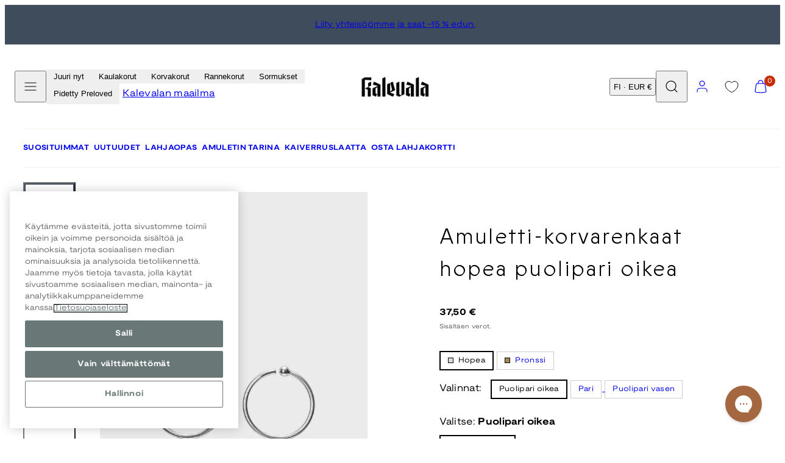

--- FILE ---
content_type: text/html; charset=utf-8
request_url: https://www.kalevala.fi/products/amuletti-korvarenkaat-hopea-puolipari-oikea
body_size: 87207
content:
<!doctype html>
<html class="no-js template-product" lang="fi">
  <head>
    <meta charset="utf-8">
    <meta http-equiv="X-UA-Compatible" content="IE=edge">
    <meta name="viewport" content="width=device-width,initial-scale=1">
    <title>Amuletti-korvarenkaat hopea puolipari oikea &ndash; Kalevala</title>
    <link rel="preconnect" href="https://cdn.shopify.com" crossorigin>
    <link rel="preconnect" href="https://fonts.shopifycdn.com" crossorigin>
    
    <style data-shopify>
  @font-face {
  font-family: "Nunito Sans";
  font-weight: 400;
  font-style: normal;
  font-display: swap;
  src: url("//www.kalevala.fi/cdn/fonts/nunito_sans/nunitosans_n4.0276fe080df0ca4e6a22d9cb55aed3ed5ba6b1da.woff2") format("woff2"),
       url("//www.kalevala.fi/cdn/fonts/nunito_sans/nunitosans_n4.b4964bee2f5e7fd9c3826447e73afe2baad607b7.woff") format("woff");
}

  @font-face {
  font-family: "Nunito Sans";
  font-weight: 700;
  font-style: normal;
  font-display: swap;
  src: url("//www.kalevala.fi/cdn/fonts/nunito_sans/nunitosans_n7.25d963ed46da26098ebeab731e90d8802d989fa5.woff2") format("woff2"),
       url("//www.kalevala.fi/cdn/fonts/nunito_sans/nunitosans_n7.d32e3219b3d2ec82285d3027bd673efc61a996c8.woff") format("woff");
}

  @font-face {
  font-family: "Nunito Sans";
  font-weight: 400;
  font-style: italic;
  font-display: swap;
  src: url("//www.kalevala.fi/cdn/fonts/nunito_sans/nunitosans_i4.6e408730afac1484cf297c30b0e67c86d17fc586.woff2") format("woff2"),
       url("//www.kalevala.fi/cdn/fonts/nunito_sans/nunitosans_i4.c9b6dcbfa43622b39a5990002775a8381942ae38.woff") format("woff");
}

  @font-face {
  font-family: "Nunito Sans";
  font-weight: 700;
  font-style: italic;
  font-display: swap;
  src: url("//www.kalevala.fi/cdn/fonts/nunito_sans/nunitosans_i7.8c1124729eec046a321e2424b2acf328c2c12139.woff2") format("woff2"),
       url("//www.kalevala.fi/cdn/fonts/nunito_sans/nunitosans_i7.af4cda04357273e0996d21184432bcb14651a64d.woff") format("woff");
}

  @font-face {
  font-family: "Nunito Sans";
  font-weight: 400;
  font-style: normal;
  font-display: swap;
  src: url("//www.kalevala.fi/cdn/fonts/nunito_sans/nunitosans_n4.0276fe080df0ca4e6a22d9cb55aed3ed5ba6b1da.woff2") format("woff2"),
       url("//www.kalevala.fi/cdn/fonts/nunito_sans/nunitosans_n4.b4964bee2f5e7fd9c3826447e73afe2baad607b7.woff") format("woff");
}


  /* Colors - Schemes */
  :root,
    .color-default {
      --color-foreground: #000000;
      --color-background: #ffffff;
      --color-button-foreground: #ffffff;
      --color-button-background: #3f4c5c;
      --color-outlines: #000000;
      --color-borders: #dddddd;
      --color-overlay: #000000;
      --color-overlay-rgb: 0 0 0;

      --color-card-foreground: #000000;
      --color-card-background: #ebebeb;
      --gradient-card-background: radial-gradient(rgba(58, 64, 47, 1), rgba(58, 64, 47, 1) 100%);
      --color-background-alt: #f0f0f0;
      }
  
    .color-alternative-1 {
      --color-foreground: #ffffff;
      --color-background: #ffffff;
      --color-button-foreground: #000000;
      --color-button-background: #c0b3a3;
      --color-outlines: #ffffff;
      --color-borders: #222222;
      --color-overlay: #ffffff;
      --color-overlay-rgb: 255 255 255;

      --color-card-foreground: #ffffff;
      --color-card-background: #141414;
      --gradient-card-background: #c5bfd0;
      --color-background-alt: #f0f0f0;
      }
  
    .color-alternative-2 {
      --color-foreground: #ffffff;
      --color-background: #3f4c5c;
      --color-button-foreground: #ffffff;
      --color-button-background: #efd2bd;
      --color-outlines: #ffffff;
      --color-borders: #ffffff;
      --color-overlay: #000000;
      --color-overlay-rgb: 0 0 0;

      --color-card-foreground: #000000;
      --color-card-background: #ffffff;
      --gradient-card-background: radial-gradient(rgba(115, 124, 62, 1), rgba(58, 64, 47, 1) 100%);
      --color-background-alt: #4b5b6e;
      }
  
    .color-overlay-scheme {
      --color-foreground: #ffffff;
      --color-background: #c0b3a3;
      --color-button-foreground: #000000;
      --color-button-background: #102d42;
      --color-outlines: #000000;
      --color-borders: #000000;
      --color-overlay: #000000;
      --color-overlay-rgb: 0 0 0;

      --color-card-foreground: #ffffff;
      --color-card-background: #000000;
      --gradient-card-background: #FFFFFF;
      --color-background-alt: #b4a491;
      }
  
    .color-scheme-7dcb0742-57a0-4cb3-a3b8-46619eb4045d {
      --color-foreground: #ffffff;
      --color-background: #a88853;
      --color-button-foreground: #000000;
      --color-button-background: #ffffff;
      --color-outlines: #000000;
      --color-borders: #dddddd;
      --color-overlay: #000000;
      --color-overlay-rgb: 0 0 0;

      --color-card-foreground: #000000;
      --color-card-background: #ebebeb;
      --gradient-card-background: radial-gradient(rgba(58, 64, 47, 1), rgba(58, 64, 47, 1) 100%);
      --color-background-alt: #b39666;
      }
  
    .color-scheme-29f27205-7cee-4ec8-bf8b-d63edee9b84f {
      --color-foreground: #ffffff;
      --color-background: #ffffff;
      --color-button-foreground: #ffffff;
      --color-button-background: #49091d;
      --color-outlines: #ffffff;
      --color-borders: #ebebeb;
      --color-overlay: #000000;
      --color-overlay-rgb: 0 0 0;

      --color-card-foreground: #000000;
      --color-card-background: #ebebeb;
      --gradient-card-background: radial-gradient(rgba(58, 64, 47, 1), rgba(58, 64, 47, 1) 100%);
      --color-background-alt: #f0f0f0;
      }
  
    .color-scheme-fc1ad7f9-7b7d-43b3-a582-dc3ad7c14e7f {
      --color-foreground: #ffffff;
      --color-background: #49091d;
      --color-button-foreground: #49091d;
      --color-button-background: #2323ff;
      --color-outlines: #000000;
      --color-borders: #dddddd;
      --color-overlay: #000000;
      --color-overlay-rgb: 0 0 0;

      --color-card-foreground: #000000;
      --color-card-background: #ebebeb;
      --gradient-card-background: radial-gradient(rgba(58, 64, 47, 1), rgba(58, 64, 47, 1) 100%);
      --color-background-alt: #640c28;
      }
  
    .color-scheme-cf9d1f40-0af5-4b17-b4d4-b8982e9062a8 {
      --color-foreground: #000000;
      --color-background: #ffffff;
      --color-button-foreground: #ffffff;
      --color-button-background: #49091d;
      --color-outlines: #000000;
      --color-borders: #dddddd;
      --color-overlay: #000000;
      --color-overlay-rgb: 0 0 0;

      --color-card-foreground: #000000;
      --color-card-background: #ebebeb;
      --gradient-card-background: radial-gradient(rgba(58, 64, 47, 1), rgba(58, 64, 47, 1) 100%);
      --color-background-alt: #f0f0f0;
      }
  
    .color-scheme-488df574-3ae8-4696-b874-b735403e20bc {
      --color-foreground: #000000;
      --color-background: #ffffff;
      --color-button-foreground: #ffffff;
      --color-button-background: #000000;
      --color-outlines: #000000;
      --color-borders: #dddddd;
      --color-overlay: #000000;
      --color-overlay-rgb: 0 0 0;

      --color-card-foreground: #000000;
      --color-card-background: #ebebeb;
      --gradient-card-background: radial-gradient(rgba(58, 64, 47, 1), rgba(58, 64, 47, 1) 100%);
      --color-background-alt: #f0f0f0;
      }
  
    .color-scheme-745ceb4f-f122-4fac-bc36-034ea4235f15 {
      --color-foreground: #ffffff;
      --color-background: #ffffff;
      --color-button-foreground: #ffffff;
      --color-button-background: #2323ff;
      --color-outlines: #ffffff;
      --color-borders: #dddddd;
      --color-overlay: #000000;
      --color-overlay-rgb: 0 0 0;

      --color-card-foreground: #000000;
      --color-card-background: #ebebeb;
      --gradient-card-background: radial-gradient(rgba(58, 64, 47, 1), rgba(58, 64, 47, 1) 100%);
      --color-background-alt: #f0f0f0;
      }
  
    .color-scheme-87120567-33c0-4c3d-9088-890a64cb1567 {
      --color-foreground: #000000;
      --color-background: #ffffff;
      --color-button-foreground: #ffffff;
      --color-button-background: #2323ff;
      --color-outlines: #2323ff;
      --color-borders: #dddddd;
      --color-overlay: #000000;
      --color-overlay-rgb: 0 0 0;

      --color-card-foreground: #2323ff;
      --color-card-background: #ebebeb;
      --gradient-card-background: radial-gradient(rgba(58, 64, 47, 1), rgba(58, 64, 47, 1) 100%);
      --color-background-alt: #f0f0f0;
      }
  
    .color-scheme-15f6d751-6a95-43a7-90e1-5a9f3b7be792 {
      --color-foreground: #ffffff;
      --color-background: #2323ff;
      --color-button-foreground: #ffffff;
      --color-button-background: #2323ff;
      --color-outlines: #000000;
      --color-borders: #2323ff;
      --color-overlay: #000000;
      --color-overlay-rgb: 0 0 0;

      --color-card-foreground: #000000;
      --color-card-background: #ebebeb;
      --gradient-card-background: radial-gradient(rgba(58, 64, 47, 1), rgba(58, 64, 47, 1) 100%);
      --color-background-alt: #4242ff;
      }
  
    .color-scheme-67e59c6b-2adf-454d-8498-4aa41fc5628d {
      --color-foreground: #000000;
      --color-background: #ebebeb;
      --color-button-foreground: #ffffff;
      --color-button-background: #3f4c5c;
      --color-outlines: #000000;
      --color-borders: #dddddd;
      --color-overlay: #000000;
      --color-overlay-rgb: 0 0 0;

      --color-card-foreground: #000000;
      --color-card-background: #ffffff;
      --gradient-card-background: radial-gradient(rgba(58, 64, 47, 1), rgba(58, 64, 47, 1) 100%);
      --color-background-alt: #dcdcdc;
      }
  
    .color-scheme-198c640d-822b-4fa5-b04f-8c303ee053d6 {
      --color-foreground: #ffffff;
      --color-background: #ffffff;
      --color-button-foreground: #000000;
      --color-button-background: #ffffff;
      --color-outlines: #ffffff;
      --color-borders: #ffffff;
      --color-overlay: #ffffff;
      --color-overlay-rgb: 255 255 255;

      --color-card-foreground: #000000;
      --color-card-background: #ebebeb;
      --gradient-card-background: radial-gradient(rgba(58, 64, 47, 1), rgba(58, 64, 47, 1) 100%);
      --color-background-alt: #f0f0f0;
      }
  
    .color-scheme-cfcc8128-a1d9-4944-a7c0-a5415e870950 {
      --color-foreground: #000000;
      --color-background: #ffffff;
      --color-button-foreground: #000000;
      --color-button-background: #ffffff;
      --color-outlines: #000000;
      --color-borders: #000000;
      --color-overlay: #000000;
      --color-overlay-rgb: 0 0 0;

      --color-card-foreground: #000000;
      --color-card-background: #ebebeb;
      --gradient-card-background: radial-gradient(rgba(58, 64, 47, 1), rgba(58, 64, 47, 1) 100%);
      --color-background-alt: #f0f0f0;
      }
  
    .color-scheme-4521607b-242d-4701-9b20-0e673ad72f6b {
      --color-foreground: #000000;
      --color-background: #ffffff;
      --color-button-foreground: #000000;
      --color-button-background: #ffffff;
      --color-outlines: #000000;
      --color-borders: #000000;
      --color-overlay: #000000;
      --color-overlay-rgb: 0 0 0;

      --color-card-foreground: #000000;
      --color-card-background: #ebebeb;
      --gradient-card-background: radial-gradient(rgba(58, 64, 47, 1), rgba(58, 64, 47, 1) 100%);
      --color-background-alt: #f0f0f0;
      }
  
    .color-scheme-35731145-80da-457a-b2a4-aa6f063a5294 {
      --color-foreground: #000000;
      --color-background: #ffffff;
      --color-button-foreground: #ffffff;
      --color-button-background: #000000;
      --color-outlines: #000000;
      --color-borders: #ffffff;
      --color-overlay: #ffffff;
      --color-overlay-rgb: 255 255 255;

      --color-card-foreground: #000000;
      --color-card-background: #ffffff;
      --gradient-card-background: #FFFFFF;
      --color-background-alt: #f0f0f0;
      }
  
    .color-scheme-c6a8c308-a21a-44bb-9e8e-098c8ef468ea {
      --color-foreground: #ffffff;
      --color-background: #000000;
      --color-button-foreground: #ffffff;
      --color-button-background: #000000;
      --color-outlines: #000000;
      --color-borders: #000000;
      --color-overlay: #000000;
      --color-overlay-rgb: 0 0 0;

      --color-card-foreground: #000000;
      --color-card-background: #ebebeb;
      --gradient-card-background: radial-gradient(rgba(58, 64, 47, 1), rgba(58, 64, 47, 1) 100%);
      --color-background-alt: #0f0f0f;
      }
  
    .color-scheme-5df7ce02-0d9f-43d1-9eb3-4b0cea492b7d {
      --color-foreground: #000000;
      --color-background: #ffffff;
      --color-button-foreground: #ffffff;
      --color-button-background: #49091d;
      --color-outlines: #000000;
      --color-borders: #ffffff;
      --color-overlay: #000000;
      --color-overlay-rgb: 0 0 0;

      --color-card-foreground: #000000;
      --color-card-background: #ebebeb;
      --gradient-card-background: radial-gradient(rgba(58, 64, 47, 1), rgba(58, 64, 47, 1) 100%);
      --color-background-alt: #f0f0f0;
      }
  

  body, .color-default, .color-alternative-1, .color-alternative-2, .color-overlay-scheme, .color-scheme-7dcb0742-57a0-4cb3-a3b8-46619eb4045d, .color-scheme-29f27205-7cee-4ec8-bf8b-d63edee9b84f, .color-scheme-fc1ad7f9-7b7d-43b3-a582-dc3ad7c14e7f, .color-scheme-cf9d1f40-0af5-4b17-b4d4-b8982e9062a8, .color-scheme-488df574-3ae8-4696-b874-b735403e20bc, .color-scheme-745ceb4f-f122-4fac-bc36-034ea4235f15, .color-scheme-87120567-33c0-4c3d-9088-890a64cb1567, .color-scheme-15f6d751-6a95-43a7-90e1-5a9f3b7be792, .color-scheme-67e59c6b-2adf-454d-8498-4aa41fc5628d, .color-scheme-198c640d-822b-4fa5-b04f-8c303ee053d6, .color-scheme-cfcc8128-a1d9-4944-a7c0-a5415e870950, .color-scheme-4521607b-242d-4701-9b20-0e673ad72f6b, .color-scheme-35731145-80da-457a-b2a4-aa6f063a5294, .color-scheme-c6a8c308-a21a-44bb-9e8e-098c8ef468ea, .color-scheme-5df7ce02-0d9f-43d1-9eb3-4b0cea492b7d {
    color: var(--color-foreground);
    background-color: var(--color-background);
  }

  :root {
    --ideal-width: 1440px;
    --container-inner-width: min(100vw - var(--container-margin)*2  , var(--ideal-width));

     /* Colors - Status indicator */
    --success: #31862D;
    --success-foreground: #FFFFFF;
    --error: #DD4242;
    --error-foreground: #FFFFFF;

    /* Colors - Special colors */--cart-dot-foreground: #fff;--cart-dot-background: #c72d00;
    --placeholder-bg: rgba(233, 233, 233);
    --review-stars: #FFCC00;


    /* Typography - Base/Body */
    --font-body-family: "Nunito Sans", sans-serif;
    --font-body-style: normal;
    --font-body-weight: 400;
    --font-body-line-height: 1.5;
    --font-body-letter-spacing: 0.02em;
    --font-body-text-transform: none;

    /* Typography - Heading/Titles */
    --font-heading-family: "Nunito Sans", sans-serif;
    --font-heading-style: normal;
    --font-heading-weight: 400;
    --font-heading-line-height: 1.5;
    --font-heading-letter-spacing: 0.06em;
    --font-heading-text-transform: none;

    /* Typography - Subheading/Subtitle */--font-subheader-family: var(--font-body-family);
    --font-subheader-style: var(--font-body-style);
    --font-subheader-weight: var(--font-body-weight);--font-subheader-text-transform: uppercase;
    --font-subheader-letter-spacing: 0.14em;

    /* Typography - Buttons */--font-button-family: var(--font-heading-family);
    --font-button-style: var(--font-heading-style);
    --font-button-weight: var(--font-heading-weight);--font-button-text-transform: uppercase;
    --font-button-size: 12px;
    --font-button-letter-spacing: 0.12em;

    /* Typography - Site header */--font-site-header-family: var(--font-body-family);
    --font-site-header-style: var(--font-body-style);
    --font-site-header-weight: var(--font-body-weight);--font-site-header-text-transform: none;
    --font-site-header-size: 11px;
    --font-site-header-letter-spacing: 0.05em;

    /* Typography - Navigation */--font-navigation-family: var(--font-body-family);
    --font-navigation-style: var(--font-body-style);
    --font-navigation-weight: var(--font-body-weight);--font-navigation-text-transform: none;

    --font-navigation-size: 12px;
    --font-navigation-line-height: 1.5;
    --font-navigation-letter-spacing: 0.0em;

    /* Badges */--font-badge-family: var(--font-body-family);
    --font-badge-style: var(--font-body-style);
    --font-badge-weight: var(--font-body-weight);--font-badge-text-transform: uppercase;

    --font-badge-size: 11px;
    --font-badge-letter-spacing: 0.2em;
    --badge-border-radius: 0px;

    --badge-color-foreground--sale: rgba(0,0,0,0);
    --badge-color-background--sale: rgba(0,0,0,0);

    --badge-color-foreground--preorder: #ffffff;
    --badge-color-background--preorder: #2b2b2b;

    --badge-color-foreground--new: #ffffff;
    --badge-color-background--new: #3f4c5c;

    --badge-color-foreground--soldout: #ffffff;
    --badge-color-background--soldout: #78766f;

    --badge-color-foreground--custom-best-value: #FFFFFF;
    --badge-color-background--custom-best-value: #3355CC;--badge-color-foreground--custom-pidetty: #FFFFFF;
    --badge-color-background--custom-pidetty: #B9874F;--badge-color-foreground--custom-hyvantekevaisyyskorut: #FFFFFF;
    --badge-color-background--custom-hyvantekevaisyyskorut: #B9874F;--badge-color-foreground--custom-amuletti-ystavanetu: #3F4C5C;
    --badge-color-background--custom-amuletti-ystavanetu: #99EE8C;--badge-color-foreground--custom-love-sormusetu: #3F4C5C;
    --badge-color-background--custom-love-sormusetu: #EFD2BD;--badge-color-foreground--custom-loppuunmyyty: #3F4C5C;
    --badge-color-background--custom-loppuunmyyty: #EFD2BD;--badge-color-foreground--custom-tilattavissa-ennakkoon: #3F4C5C;
    --badge-color-background--custom-tilattavissa-ennakkoon: #EFD2BD;--badge-color-foreground--custom-available-for-preorder: #3F4C5C;
    --badge-color-background--custom-available-for-preorder: #EFD2BD;--badge-color-foreground--custom-tilaa-ennakkoon: #3F4C5C;
    --badge-color-background--custom-tilaa-ennakkoon: #EFD2BD;--badge-color-foreground--custom-rajoitettu-era: #000000;
    --badge-color-background--custom-rajoitettu-era: #AABCB9;--badge-color-foreground--custom-ysmy-40: #FFFFFF;
    --badge-color-background--custom-ysmy-40: #99EE8C;--badge-color-foreground--custom-settietu-20: #FFFFFF;
    --badge-color-background--custom-settietu-20: #49091D;--badge-color-foreground--custom-uusi: #FFFFFF;
    --badge-color-background--custom-uusi: #3F4C5C;--badge-color-foreground--custom-30: #000000;
    --badge-color-background--custom-30: #99EE8C;--badge-color-foreground--custom-50: #000000;
    --badge-color-background--custom-50: #99EE8C;--badge-color-foreground--custom-loyto: #000000;
    --badge-color-background--custom-loyto: #EFD2BD;--badge-color-foreground--custom-15: #000000;
    --badge-color-background--custom-15: #ACEB97;--badge-color-foreground--custom-kampanja: #000000;
    --badge-color-background--custom-kampanja: #ACEB97;--badge-color-foreground--custom-lisaa-tulossa: #FFFFFF;
    --badge-color-background--custom-lisaa-tulossa: #3F4C5C;--badge-color-foreground--custom-bestseller: #FFFFFF;
    --badge-color-background--custom-bestseller: #A88853;--badge-color-foreground--custom-jouluetu-20: #FFFFFF;
    --badge-color-background--custom-jouluetu-20: #49091D;--badge-color-foreground--custom-black-friday-20: #FFFFFF;
    --badge-color-background--custom-black-friday-20: #000000;--badge-color-foreground--custom-jouluetu-10: #FFFFFF;
    --badge-color-background--custom-jouluetu-10: #49091D;--badge-color-foreground--custom-mukana-lahja: #FFFFFF;
    --badge-color-background--custom-mukana-lahja: #B2C5BB;--badge-color-foreground--custom-talviale-30: #FFFFFF;
    --badge-color-background--custom-talviale-30: #2323FF;--badge-color-foreground--custom-talviale-50: #FFFFFF;
    --badge-color-background--custom-talviale-50: #2323FF;--badge-color-foreground--custom-talviale-20: #FFFFFF;
    --badge-color-background--custom-talviale-20: #2323FF;--badge-color-foreground--custom-extra-10: #FFFFFF;
    --badge-color-background--custom-extra-10: #2323FF;--badge-color-foreground--custom-outlet-30: #FFFFFF;
    --badge-color-background--custom-outlet-30: #2323FF;--badge-color-foreground--custom-outlet-50: #FFFFFF;
    --badge-color-background--custom-outlet-50: #2323FF;--badge-color-foreground--custom-tulossa-pian: #FFFFFF;
    --badge-color-background--custom-tulossa-pian: #A88853;--badge-color-foreground--custom-ystavan-etu: #2B2B2B;
    --badge-color-background--custom-ystavan-etu: #EFD2BD;--badge-color-foreground--custom-bjorn-weckstrom: #2B2B2B;
    --badge-color-background--custom-bjorn-weckstrom: #DDDDDD;--badge-color-foreground--custom-vain-muutama-jaljella: #000000;
    --badge-color-background--custom-vain-muutama-jaljella: #AABCB9;--badge-color-foreground--custom-jatkopala: #000000;
    --badge-color-background--custom-jatkopala: #B2C5BB;--badge-color-foreground--custom-juuri-saapunut: #FFFFFF;
    --badge-color-background--custom-juuri-saapunut: #3F4C5C;--badge-color-foreground--custom-20: #000000;
    --badge-color-background--custom-20: #99EE8C;--badge-color-foreground--custom-ysmy-koru: #FFFFFF;
    --badge-color-background--custom-ysmy-koru: #2323FF;--badge-color-foreground--custom-black-friday-20: #FFFFFF;
    --badge-color-background--custom-black-friday-20: #000000;--badge-color-foreground--custom-black-friday-30: #FFFFFF;
    --badge-color-background--custom-black-friday-30: #000000;--badge-color-foreground--custom-black-friday-50: #FFFFFF;
    --badge-color-background--custom-black-friday-50: #000000;--badge-color-foreground--custom-flash-sale-20: #FFFFFF;
    --badge-color-background--custom-flash-sale-20: #49091D;


    /* Drawers */
    --drawers-overlay-alpha: 0.3;
    --drawers-overlay-blur: 4px;

    /* Modals */
    --modals-overlay-alpha: 0.3;
    --modals-overlay-blur: 4px;

    /* Cards */
    --card-border-radius: 0px;
    --card-body-padding: 24px;
    --card-media-padding: 24px;

    /* Aesthetics */
    --button-border-radius: 0px;
    --button-padding: 0.9em 3.2em;
    --button-round-padding: 0.9em;
    --modal-border-radius: 0px;
    --icon-stroke: 1.2;
    --icon-stroke-px: 1.2px;--br-img: 0;/* Forms and inputs */
    --input-background: #FFFFFF;
    --input-foreground: #111111;
    --input-border-width: 0px;
    --input-border-color: #DDDDDD;
    --input-border-radius: 6px;
    --input-box-shadow: inset 2px 2px 8px rgba(0,0,0,.25);
    --input-letter-spacing: 0;

    /* Other */--css-icon-close: url("data:image/svg+xml,%3Csvg version='1.1' xmlns='http://www.w3.org/2000/svg' x='0px' y='0px' width='44px' height='44px' viewBox='0 0 44 44' %3E%3Cstyle type='text/css'%3E .line%7Bfill:none;stroke:%23ffffff;stroke-linecap:round;stroke-width:1.2;stroke-linejoin:round;%7D%0A%3C/style%3E%3Ccircle cx='22' cy='22' r='18' fill='%23c0b3a3' /%3E%3Cline class='line' x1='27' y1='17' x2='17' y2='27'/%3E%3Cline class='line' x1='17' y1='17' x2='27' y2='27'/%3E%3C/svg%3E");
    --css-icon-full-screen: url("data:image/svg+xml,%3Csvg version='1.1' xmlns='http://www.w3.org/2000/svg' x='0px' y='0px' width='44px' height='44px' viewBox='0 0 44 44' %3E%3Cstyle type='text/css'%3E .line%7Bfill:none;stroke:%23ffffff;stroke-linecap:round;stroke-width:1.2;stroke-linejoin:round;%7D%0A%3C/style%3E%3Ccircle cx='22' cy='22' r='18' fill='%23c0b3a3' /%3E%3Cpolyline class='line' points='15 20 15 15 20 15'/%3E %3Cpolyline class='line' points='24 15 29 15 29 20'/%3E %3Cpolyline class='line' points='29 24 29 29 24 29'/%3E %3Cpolyline class='line' points='20 29 15 29 15 24'/%3E %3Cline class='line' x1='15' y1='15' x2='19' y2='19'/%3E %3Cline class='line' x1='29' y1='15' x2='25' y2='19'/%3E %3Cline class='line' x1='29' y1='29' x2='25' y2='25'/%3E %3Cline class='line' x1='15' y1='29' x2='19' y2='25'/%3E%3C/svg%3E");
    --css-icon-zoom-in: url("data:image/svg+xml,%3Csvg version='1.1' xmlns='http://www.w3.org/2000/svg' x='0px' y='0px' width='44px' height='44px' viewBox='0 0 44 44' %3E%3Cstyle type='text/css'%3E .line%7Bfill:none;stroke:%23ffffff;stroke-linecap:round;stroke-width:1.2;stroke-linejoin:round;%7D%0A%3C/style%3E%3Ccircle cx='22' cy='22' r='18' fill='%23c0b3a3' /%3E%3Ccircle class='line' cx='21' cy='21' r='6'/%3E%3Cline class='line' x1='21' y1='19' x2='21' y2='23'/%3E%3Cline class='line' x1='19' y1='21' x2='23' y2='21'/%3E%3Cline class='line' x1='29.6' y1='29.6' x2='25.2' y2='25.2'/%3E%3C/svg%3E");
    --sticky-header-margin-top: 0;
  }

  html {font-size: 62.5%;

    --gutter: 10px;
    --container-margin: 10px;
    --grid-gap: 10px;--max-col-width: 110px
  }

  @media only screen and (min-width: 768px) {
    html {font-size: 55.55555555555555%;
      --gutter: 10px;
      --container-margin: 30px;
    }
  }/* ---------- */
  /* TYPOGRAPHY */
  body     { --font-size: 1.6rem }
  h1,.h1   { --font-size: 3.2rem }
  h2,.h2   { --font-size: 2.6rem }
  h3,.h3   { --font-size: 2.2rem }
  h4,.h4   { --font-size: 2.0rem }
  h5,.h5   { --font-size: 1.8rem }
  h6,.h6   { --font-size: 1.6rem }
  .caption { --font-size: 1.2rem }

  body, .font-body {
    font-size: var(--font-size);
    font-family: var(--font-body-family);
    font-style: var(--font-body-style);
    font-weight: var(--font-body-weight);
    line-height: var(--font-body-line-height);
    letter-spacing: var(--font-body-letter-spacing);
  }

  h1,h2,h3,h4,h5,h6,
  .h1,.h2,.h3,.h4,.h5,.h6 {
    font-size: var(--font-size);
    font-family: var(--font-heading-family);
    font-style: var(--font-heading-style);
    font-weight: var(--font-heading-weight);
    line-height: var(--font-heading-line-height);
    letter-spacing: var(--font-heading-letter-spacing);
    text-transform: var(--font-heading-text-transform);
    word-break: break-word;
  }

  @media only screen and (min-width: 768px) {
    body     { --font-size: 1.8rem }
    h1,.h1   { --font-size: 4.0rem }
    h2,.h2   { --font-size: 3.2rem }
    h3,.h3   { --font-size: 2.6rem }
    h4,.h4   { --font-size: 2.2rem }
    h5,.h5   { --font-size: 2.0rem }
    h6,.h6   { --font-size: 1.8rem }
    .caption { --font-size: 1.4rem }
  }

  /* Size modifiers */
  .size--nano, .rte.size--nano *              { font-size: calc(var(--font-size)*0.65) }
  .size--tiny, .rte.size--tiny *              { font-size: calc(var(--font-size)*0.75) }
  .size--small, .rte.size--small *            { font-size: calc(var(--font-size)*0.85) }
  .size--default, .rte.size--default *        { font-size: var(--font-size) }
  .size--large, .rte.size--large *            { font-size: calc(var(--font-size)*1.25) }
  .size--huge, .rte.size--huge *              { font-size: calc(var(--font-size)*1.50) }
  .size--gigantic, .rte.size--gigantic *      { font-size: calc(var(--font-size)*2.00) }
  .size--outrageous, .rte.size--outrageous *  { font-size: calc(var(--font-size)*3.00) }

  .btn.size--nano       { font-size: calc(var(--font-button-size)*0.65) !important }
  .btn.size--tiny       { font-size: calc(var(--font-button-size)*0.75) !important }
  .btn.size--small      { font-size: calc(var(--font-button-size)*0.85) !important }
  .btn.size--default    { font-size: var(--font-button-size) !important }
  .btn.size--large      { font-size: calc(var(--font-button-size)*1.25) !important }
  .btn.size--huge       { font-size: calc(var(--font-button-size)*1.50) !important }
  .btn.size--gigantic   { font-size: calc(var(--font-button-size)*2.00) !important }
  .btn.size--outrageous { font-size: calc(var(--font-button-size)*3.00) !important }

  @media only screen and (min-width: 768px) {
    .sm-size--nano, .rte.sm-size--nano *              { font-size: calc(var(--font-size)*0.65) }
    .sm-size--tiny, .rte.sm-size--tiny *              { font-size: calc(var(--font-size)*0.75) }
    .sm-size--small, .rte.sm-size--small *            { font-size: calc(var(--font-size)*0.85) }
    .sm-size--default, .rte.sm-size--default *        { font-size: var(--font-size) }
    .sm-size--large, .rte.sm-size--large *            { font-size: calc(var(--font-size)*1.25) }
    .sm-size--huge, .rte.sm-size--huge *              { font-size: calc(var(--font-size)*1.50) }
    .sm-size--gigantic, .rte.sm-size--gigantic *      { font-size: calc(var(--font-size)*2.00) }
    .sm-size--outrageous, .rte.sm-size--outrageous *  { font-size: calc(var(--font-size)*3.00) }

    .btn.sm-size--nano       { font-size: calc(var(--font-button-size)*0.65) !important }
    .btn.sm-size--tiny       { font-size: calc(var(--font-button-size)*0.75) !important }
    .btn.sm-size--small      { font-size: calc(var(--font-button-size)*0.85) !important }
    .btn.sm-size--default    { font-size: var(--font-button-size) !important }
    .btn.sm-size--large      { font-size: calc(var(--font-button-size)*1.25) !important }
    .btn.sm-size--huge       { font-size: calc(var(--font-button-size)*1.50) !important }
    .btn.sm-size--gigantic   { font-size: calc(var(--font-button-size)*2.00) !important }
    .btn.sm-size--outrageous { font-size: calc(var(--font-button-size)*3.00) !important }
  }

  /* Style modifiers */
  .style--subdued   { opacity: 0.65 }
  em, .style--italic { font-family: serif }

  .subheading {
    font-family: var(--font-subheader-family);
    font-weight: var(--font-subheader-weight);
    font-style: var(--font-subheader-style);
    letter-spacing: var(--font-subheader-letter-spacing);
    text-transform: var(--font-subheader-text-transform);
  }@media only screen and (min-width: 768px) {
    .gridy-arrows {
      opacity: 0 !important;
      transform: scale(0.95) !important;
      transition: all 0.3s ease-in-out !important;
    }
    .gridy-slider:hover .gridy-arrows {
      opacity: 1 !important;
      transform: scale(1.0) !important;
    }
  }/* Badge style classes */
  .badge.sale, .style--badge-sale {
    color: var(--badge-color-foreground--sale);
    background-color: var(--badge-color-background--sale);
  }
  .badge.preorder, .style--badge-preorder {
    color: var(--badge-color-foreground--preorder);
    background: var(--badge-color-background--preorder);
  }
  .badge.new, .style--badge-new {
    color: var(--badge-color-foreground--new);
    background: var(--badge-color-background--new);
  }
  .badge.soldout, .style--badge-soldout {
    color: var(--badge-color-foreground--soldout);
    background: var(--badge-color-background--soldout);
  }

  .badge.custom-best-value, .style--badge-custom-best-value {
      color: var(--badge-color-foreground--custom-best-value);
      background: var(--badge-color-background--custom-best-value);
    }.badge.custom-pidetty, .style--badge-custom-pidetty {
      color: var(--badge-color-foreground--custom-pidetty);
      background: var(--badge-color-background--custom-pidetty);
    }.badge.custom-hyvantekevaisyyskorut, .style--badge-custom-hyvantekevaisyyskorut {
      color: var(--badge-color-foreground--custom-hyvantekevaisyyskorut);
      background: var(--badge-color-background--custom-hyvantekevaisyyskorut);
    }.badge.custom-amuletti-ystavanetu, .style--badge-custom-amuletti-ystavanetu {
      color: var(--badge-color-foreground--custom-amuletti-ystavanetu);
      background: var(--badge-color-background--custom-amuletti-ystavanetu);
    }.badge.custom-love-sormusetu, .style--badge-custom-love-sormusetu {
      color: var(--badge-color-foreground--custom-love-sormusetu);
      background: var(--badge-color-background--custom-love-sormusetu);
    }.badge.custom-loppuunmyyty, .style--badge-custom-loppuunmyyty {
      color: var(--badge-color-foreground--custom-loppuunmyyty);
      background: var(--badge-color-background--custom-loppuunmyyty);
    }.badge.custom-tilattavissa-ennakkoon, .style--badge-custom-tilattavissa-ennakkoon {
      color: var(--badge-color-foreground--custom-tilattavissa-ennakkoon);
      background: var(--badge-color-background--custom-tilattavissa-ennakkoon);
    }.badge.custom-available-for-preorder, .style--badge-custom-available-for-preorder {
      color: var(--badge-color-foreground--custom-available-for-preorder);
      background: var(--badge-color-background--custom-available-for-preorder);
    }.badge.custom-tilaa-ennakkoon, .style--badge-custom-tilaa-ennakkoon {
      color: var(--badge-color-foreground--custom-tilaa-ennakkoon);
      background: var(--badge-color-background--custom-tilaa-ennakkoon);
    }.badge.custom-rajoitettu-era, .style--badge-custom-rajoitettu-era {
      color: var(--badge-color-foreground--custom-rajoitettu-era);
      background: var(--badge-color-background--custom-rajoitettu-era);
    }.badge.custom-ysmy-40, .style--badge-custom-ysmy-40 {
      color: var(--badge-color-foreground--custom-ysmy-40);
      background: var(--badge-color-background--custom-ysmy-40);
    }.badge.custom-settietu-20, .style--badge-custom-settietu-20 {
      color: var(--badge-color-foreground--custom-settietu-20);
      background: var(--badge-color-background--custom-settietu-20);
    }.badge.custom-uusi, .style--badge-custom-uusi {
      color: var(--badge-color-foreground--custom-uusi);
      background: var(--badge-color-background--custom-uusi);
    }.badge.custom-30, .style--badge-custom-30 {
      color: var(--badge-color-foreground--custom-30);
      background: var(--badge-color-background--custom-30);
    }.badge.custom-50, .style--badge-custom-50 {
      color: var(--badge-color-foreground--custom-50);
      background: var(--badge-color-background--custom-50);
    }.badge.custom-loyto, .style--badge-custom-loyto {
      color: var(--badge-color-foreground--custom-loyto);
      background: var(--badge-color-background--custom-loyto);
    }.badge.custom-15, .style--badge-custom-15 {
      color: var(--badge-color-foreground--custom-15);
      background: var(--badge-color-background--custom-15);
    }.badge.custom-kampanja, .style--badge-custom-kampanja {
      color: var(--badge-color-foreground--custom-kampanja);
      background: var(--badge-color-background--custom-kampanja);
    }.badge.custom-lisaa-tulossa, .style--badge-custom-lisaa-tulossa {
      color: var(--badge-color-foreground--custom-lisaa-tulossa);
      background: var(--badge-color-background--custom-lisaa-tulossa);
    }.badge.custom-bestseller, .style--badge-custom-bestseller {
      color: var(--badge-color-foreground--custom-bestseller);
      background: var(--badge-color-background--custom-bestseller);
    }.badge.custom-jouluetu-20, .style--badge-custom-jouluetu-20 {
      color: var(--badge-color-foreground--custom-jouluetu-20);
      background: var(--badge-color-background--custom-jouluetu-20);
    }.badge.custom-black-friday-20, .style--badge-custom-black-friday-20 {
      color: var(--badge-color-foreground--custom-black-friday-20);
      background: var(--badge-color-background--custom-black-friday-20);
    }.badge.custom-jouluetu-10, .style--badge-custom-jouluetu-10 {
      color: var(--badge-color-foreground--custom-jouluetu-10);
      background: var(--badge-color-background--custom-jouluetu-10);
    }.badge.custom-mukana-lahja, .style--badge-custom-mukana-lahja {
      color: var(--badge-color-foreground--custom-mukana-lahja);
      background: var(--badge-color-background--custom-mukana-lahja);
    }.badge.custom-talviale-30, .style--badge-custom-talviale-30 {
      color: var(--badge-color-foreground--custom-talviale-30);
      background: var(--badge-color-background--custom-talviale-30);
    }.badge.custom-talviale-50, .style--badge-custom-talviale-50 {
      color: var(--badge-color-foreground--custom-talviale-50);
      background: var(--badge-color-background--custom-talviale-50);
    }.badge.custom-talviale-20, .style--badge-custom-talviale-20 {
      color: var(--badge-color-foreground--custom-talviale-20);
      background: var(--badge-color-background--custom-talviale-20);
    }.badge.custom-extra-10, .style--badge-custom-extra-10 {
      color: var(--badge-color-foreground--custom-extra-10);
      background: var(--badge-color-background--custom-extra-10);
    }.badge.custom-outlet-30, .style--badge-custom-outlet-30 {
      color: var(--badge-color-foreground--custom-outlet-30);
      background: var(--badge-color-background--custom-outlet-30);
    }.badge.custom-outlet-50, .style--badge-custom-outlet-50 {
      color: var(--badge-color-foreground--custom-outlet-50);
      background: var(--badge-color-background--custom-outlet-50);
    }.badge.custom-tulossa-pian, .style--badge-custom-tulossa-pian {
      color: var(--badge-color-foreground--custom-tulossa-pian);
      background: var(--badge-color-background--custom-tulossa-pian);
    }.badge.custom-ystavan-etu, .style--badge-custom-ystavan-etu {
      color: var(--badge-color-foreground--custom-ystavan-etu);
      background: var(--badge-color-background--custom-ystavan-etu);
    }.badge.custom-bjorn-weckstrom, .style--badge-custom-bjorn-weckstrom {
      color: var(--badge-color-foreground--custom-bjorn-weckstrom);
      background: var(--badge-color-background--custom-bjorn-weckstrom);
    }.badge.custom-vain-muutama-jaljella, .style--badge-custom-vain-muutama-jaljella {
      color: var(--badge-color-foreground--custom-vain-muutama-jaljella);
      background: var(--badge-color-background--custom-vain-muutama-jaljella);
    }.badge.custom-jatkopala, .style--badge-custom-jatkopala {
      color: var(--badge-color-foreground--custom-jatkopala);
      background: var(--badge-color-background--custom-jatkopala);
    }.badge.custom-juuri-saapunut, .style--badge-custom-juuri-saapunut {
      color: var(--badge-color-foreground--custom-juuri-saapunut);
      background: var(--badge-color-background--custom-juuri-saapunut);
    }.badge.custom-20, .style--badge-custom-20 {
      color: var(--badge-color-foreground--custom-20);
      background: var(--badge-color-background--custom-20);
    }.badge.custom-ysmy-koru, .style--badge-custom-ysmy-koru {
      color: var(--badge-color-foreground--custom-ysmy-koru);
      background: var(--badge-color-background--custom-ysmy-koru);
    }.badge.custom-black-friday-20, .style--badge-custom-black-friday-20 {
      color: var(--badge-color-foreground--custom-black-friday-20);
      background: var(--badge-color-background--custom-black-friday-20);
    }.badge.custom-black-friday-30, .style--badge-custom-black-friday-30 {
      color: var(--badge-color-foreground--custom-black-friday-30);
      background: var(--badge-color-background--custom-black-friday-30);
    }.badge.custom-black-friday-50, .style--badge-custom-black-friday-50 {
      color: var(--badge-color-foreground--custom-black-friday-50);
      background: var(--badge-color-background--custom-black-friday-50);
    }.badge.custom-flash-sale-20, .style--badge-custom-flash-sale-20 {
      color: var(--badge-color-foreground--custom-flash-sale-20);
      background: var(--badge-color-background--custom-flash-sale-20);
    }

</style>

    <link href="//www.kalevala.fi/cdn/shop/t/298/assets/accessibility.css?v=163295550813855915491765545572" rel="stylesheet" type="text/css" media="all" />
    <link href="//www.kalevala.fi/cdn/shop/t/298/assets/reset.css?v=91232583229524551491765545639" rel="stylesheet" type="text/css" media="all" />
    <link href="//www.kalevala.fi/cdn/shop/t/298/assets/critical.css?v=148011103291234101261765545629" rel="stylesheet" type="text/css" media="all" />
    <link href="//www.kalevala.fi/cdn/shop/t/298/assets/template-product.css?v=82728668726939032761765545659" rel="stylesheet" type="text/css" media="all" />
    <link href="//www.kalevala.fi/cdn/shop/t/298/assets/component-grid.css?v=142178509871249688311765545591" rel="stylesheet" type="text/css" media="all" />
    <link href="//www.kalevala.fi/cdn/shop/t/298/assets/component-card.css?v=7565071163685656811765545581" rel="stylesheet" type="text/css" media="all" />
    <link href="//www.kalevala.fi/cdn/shop/t/298/assets/component-gridy-slider.css?v=97682271239653761771765545592" rel="stylesheet" type="text/css" media="all" />
    
    
    <link rel="preload" as="font" fetchpriority="high" href="//www.kalevala.fi/cdn/fonts/nunito_sans/nunitosans_n4.0276fe080df0ca4e6a22d9cb55aed3ed5ba6b1da.woff2" type="font/woff2" crossorigin>
    <link rel="preload" as="font" fetchpriority="high" href="//www.kalevala.fi/cdn/fonts/nunito_sans/nunitosans_n4.0276fe080df0ca4e6a22d9cb55aed3ed5ba6b1da.woff2" type="font/woff2" crossorigin>
    <link rel="preload" as="style" fetchpriority="low" href="//www.kalevala.fi/cdn/shop/t/298/assets/animations.css?v=174467380770972190571765545574" onload="this.rel='stylesheet'">
    <link rel="preload" as="style" fetchpriority="low" href="//www.kalevala.fi/cdn/shop/t/298/assets/component-product-form.css?v=172105438042381384491765545616" onload="this.rel='stylesheet'">
    <link rel="preload" as="image" href="//www.kalevala.fi/cdn/shop/files/Kalevala-amuletti-korvakorurenkaat-2670310RT-hopea_bcc84faf-04cf-4425-82bf-c30b58176670.jpg?v=1701430406&width=800" media="(min-width: 768px)">
    
    <link rel="stylesheet" href="//www.kalevala.fi/cdn/shop/t/298/assets/component-cart.css?v=57385630583070411071765545583" media="print" onload="this.media='all'">
    
    
    <noscript>
      <link href="//www.kalevala.fi/cdn/shop/t/298/assets/animations.css?v=174467380770972190571765545574" rel="stylesheet" type="text/css" media="all" />
      <link href="//www.kalevala.fi/cdn/shop/t/298/assets/component-product-form.css?v=172105438042381384491765545616" rel="stylesheet" type="text/css" media="all" />
      <link href="//www.kalevala.fi/cdn/shop/t/298/assets/component-cart.css?v=57385630583070411071765545583" rel="stylesheet" type="text/css" media="all" />
      </noscript>

    
    <script type="text/javascript" src="//www.kalevala.fi/cdn/shop/t/298/assets/global.js?v=182575267829414897971765545630" defer></script>
    <script type="text/javascript" data-loading="lazy" data-src="//www.kalevala.fi/cdn/shop/t/298/assets/component-predictive-search.js?v=174108499967785813701765545612"></script>
    <script type="text/javascript" src="//www.kalevala.fi/cdn/shop/t/298/assets/component-product-form.js?v=47694226065254453871765545617" defer></script>
    <script type="text/javascript" src="//www.kalevala.fi/cdn/shop/t/298/assets/component-animations.js?v=106395632766080296651765545578" defer></script>

    <script>window.performance && window.performance.mark && window.performance.mark('shopify.content_for_header.start');</script><meta name="google-site-verification" content="JeRlDrVnDZaCoKVo0w1B5x2i-PBaYNls4FnsaMqYEm4">
<meta id="shopify-digital-wallet" name="shopify-digital-wallet" content="/25380192302/digital_wallets/dialog">
<meta name="shopify-checkout-api-token" content="875c3c78045f714ee0a5c34fd02b67e3">
<link rel="alternate" hreflang="x-default" href="https://www.kalevala.fi/products/amuletti-korvarenkaat-hopea-puolipari-oikea">
<link rel="alternate" hreflang="fi-FI" href="https://www.kalevala.fi/products/amuletti-korvarenkaat-hopea-puolipari-oikea">
<link rel="alternate" hreflang="en-FI" href="https://www.kalevala.fi/en/products/qmulet-earring-silver-half-pair-right">
<link rel="alternate" hreflang="en-AT" href="https://www.kalevalashop.com/products/qmulet-earring-silver-half-pair-right">
<link rel="alternate" hreflang="fi-AT" href="https://www.kalevalashop.com/fi/products/amuletti-korvarenkaat-hopea-puolipari-oikea">
<link rel="alternate" hreflang="en-AU" href="https://www.kalevalashop.com/products/qmulet-earring-silver-half-pair-right">
<link rel="alternate" hreflang="fi-AU" href="https://www.kalevalashop.com/fi/products/amuletti-korvarenkaat-hopea-puolipari-oikea">
<link rel="alternate" hreflang="en-BE" href="https://www.kalevalashop.com/products/qmulet-earring-silver-half-pair-right">
<link rel="alternate" hreflang="fi-BE" href="https://www.kalevalashop.com/fi/products/amuletti-korvarenkaat-hopea-puolipari-oikea">
<link rel="alternate" hreflang="en-BG" href="https://www.kalevalashop.com/products/qmulet-earring-silver-half-pair-right">
<link rel="alternate" hreflang="fi-BG" href="https://www.kalevalashop.com/fi/products/amuletti-korvarenkaat-hopea-puolipari-oikea">
<link rel="alternate" hreflang="en-CA" href="https://www.kalevalashop.com/products/qmulet-earring-silver-half-pair-right">
<link rel="alternate" hreflang="fi-CA" href="https://www.kalevalashop.com/fi/products/amuletti-korvarenkaat-hopea-puolipari-oikea">
<link rel="alternate" hreflang="en-CH" href="https://www.kalevalashop.com/products/qmulet-earring-silver-half-pair-right">
<link rel="alternate" hreflang="fi-CH" href="https://www.kalevalashop.com/fi/products/amuletti-korvarenkaat-hopea-puolipari-oikea">
<link rel="alternate" hreflang="en-CK" href="https://www.kalevalashop.com/products/qmulet-earring-silver-half-pair-right">
<link rel="alternate" hreflang="fi-CK" href="https://www.kalevalashop.com/fi/products/amuletti-korvarenkaat-hopea-puolipari-oikea">
<link rel="alternate" hreflang="en-CY" href="https://www.kalevalashop.com/products/qmulet-earring-silver-half-pair-right">
<link rel="alternate" hreflang="fi-CY" href="https://www.kalevalashop.com/fi/products/amuletti-korvarenkaat-hopea-puolipari-oikea">
<link rel="alternate" hreflang="en-CZ" href="https://www.kalevalashop.com/products/qmulet-earring-silver-half-pair-right">
<link rel="alternate" hreflang="fi-CZ" href="https://www.kalevalashop.com/fi/products/amuletti-korvarenkaat-hopea-puolipari-oikea">
<link rel="alternate" hreflang="en-DE" href="https://www.kalevalashop.com/products/qmulet-earring-silver-half-pair-right">
<link rel="alternate" hreflang="fi-DE" href="https://www.kalevalashop.com/fi/products/amuletti-korvarenkaat-hopea-puolipari-oikea">
<link rel="alternate" hreflang="en-DK" href="https://www.kalevalashop.com/products/qmulet-earring-silver-half-pair-right">
<link rel="alternate" hreflang="fi-DK" href="https://www.kalevalashop.com/fi/products/amuletti-korvarenkaat-hopea-puolipari-oikea">
<link rel="alternate" hreflang="en-EE" href="https://www.kalevalashop.com/products/qmulet-earring-silver-half-pair-right">
<link rel="alternate" hreflang="fi-EE" href="https://www.kalevalashop.com/fi/products/amuletti-korvarenkaat-hopea-puolipari-oikea">
<link rel="alternate" hreflang="en-ES" href="https://www.kalevalashop.com/products/qmulet-earring-silver-half-pair-right">
<link rel="alternate" hreflang="fi-ES" href="https://www.kalevalashop.com/fi/products/amuletti-korvarenkaat-hopea-puolipari-oikea">
<link rel="alternate" hreflang="en-FR" href="https://www.kalevalashop.com/products/qmulet-earring-silver-half-pair-right">
<link rel="alternate" hreflang="fi-FR" href="https://www.kalevalashop.com/fi/products/amuletti-korvarenkaat-hopea-puolipari-oikea">
<link rel="alternate" hreflang="en-GR" href="https://www.kalevalashop.com/products/qmulet-earring-silver-half-pair-right">
<link rel="alternate" hreflang="fi-GR" href="https://www.kalevalashop.com/fi/products/amuletti-korvarenkaat-hopea-puolipari-oikea">
<link rel="alternate" hreflang="en-HK" href="https://www.kalevalashop.com/products/qmulet-earring-silver-half-pair-right">
<link rel="alternate" hreflang="fi-HK" href="https://www.kalevalashop.com/fi/products/amuletti-korvarenkaat-hopea-puolipari-oikea">
<link rel="alternate" hreflang="en-HR" href="https://www.kalevalashop.com/products/qmulet-earring-silver-half-pair-right">
<link rel="alternate" hreflang="fi-HR" href="https://www.kalevalashop.com/fi/products/amuletti-korvarenkaat-hopea-puolipari-oikea">
<link rel="alternate" hreflang="en-HU" href="https://www.kalevalashop.com/products/qmulet-earring-silver-half-pair-right">
<link rel="alternate" hreflang="fi-HU" href="https://www.kalevalashop.com/fi/products/amuletti-korvarenkaat-hopea-puolipari-oikea">
<link rel="alternate" hreflang="en-IE" href="https://www.kalevalashop.com/products/qmulet-earring-silver-half-pair-right">
<link rel="alternate" hreflang="fi-IE" href="https://www.kalevalashop.com/fi/products/amuletti-korvarenkaat-hopea-puolipari-oikea">
<link rel="alternate" hreflang="en-IT" href="https://www.kalevalashop.com/products/qmulet-earring-silver-half-pair-right">
<link rel="alternate" hreflang="fi-IT" href="https://www.kalevalashop.com/fi/products/amuletti-korvarenkaat-hopea-puolipari-oikea">
<link rel="alternate" hreflang="en-KR" href="https://www.kalevalashop.com/products/qmulet-earring-silver-half-pair-right">
<link rel="alternate" hreflang="fi-KR" href="https://www.kalevalashop.com/fi/products/amuletti-korvarenkaat-hopea-puolipari-oikea">
<link rel="alternate" hreflang="en-LT" href="https://www.kalevalashop.com/products/qmulet-earring-silver-half-pair-right">
<link rel="alternate" hreflang="fi-LT" href="https://www.kalevalashop.com/fi/products/amuletti-korvarenkaat-hopea-puolipari-oikea">
<link rel="alternate" hreflang="en-LU" href="https://www.kalevalashop.com/products/qmulet-earring-silver-half-pair-right">
<link rel="alternate" hreflang="fi-LU" href="https://www.kalevalashop.com/fi/products/amuletti-korvarenkaat-hopea-puolipari-oikea">
<link rel="alternate" hreflang="en-LV" href="https://www.kalevalashop.com/products/qmulet-earring-silver-half-pair-right">
<link rel="alternate" hreflang="fi-LV" href="https://www.kalevalashop.com/fi/products/amuletti-korvarenkaat-hopea-puolipari-oikea">
<link rel="alternate" hreflang="en-MT" href="https://www.kalevalashop.com/products/qmulet-earring-silver-half-pair-right">
<link rel="alternate" hreflang="fi-MT" href="https://www.kalevalashop.com/fi/products/amuletti-korvarenkaat-hopea-puolipari-oikea">
<link rel="alternate" hreflang="en-MX" href="https://www.kalevalashop.com/products/qmulet-earring-silver-half-pair-right">
<link rel="alternate" hreflang="fi-MX" href="https://www.kalevalashop.com/fi/products/amuletti-korvarenkaat-hopea-puolipari-oikea">
<link rel="alternate" hreflang="en-NE" href="https://www.kalevalashop.com/products/qmulet-earring-silver-half-pair-right">
<link rel="alternate" hreflang="fi-NE" href="https://www.kalevalashop.com/fi/products/amuletti-korvarenkaat-hopea-puolipari-oikea">
<link rel="alternate" hreflang="en-NL" href="https://www.kalevalashop.com/products/qmulet-earring-silver-half-pair-right">
<link rel="alternate" hreflang="fi-NL" href="https://www.kalevalashop.com/fi/products/amuletti-korvarenkaat-hopea-puolipari-oikea">
<link rel="alternate" hreflang="en-NZ" href="https://www.kalevalashop.com/products/qmulet-earring-silver-half-pair-right">
<link rel="alternate" hreflang="fi-NZ" href="https://www.kalevalashop.com/fi/products/amuletti-korvarenkaat-hopea-puolipari-oikea">
<link rel="alternate" hreflang="en-PL" href="https://www.kalevalashop.com/products/qmulet-earring-silver-half-pair-right">
<link rel="alternate" hreflang="fi-PL" href="https://www.kalevalashop.com/fi/products/amuletti-korvarenkaat-hopea-puolipari-oikea">
<link rel="alternate" hreflang="en-PT" href="https://www.kalevalashop.com/products/qmulet-earring-silver-half-pair-right">
<link rel="alternate" hreflang="fi-PT" href="https://www.kalevalashop.com/fi/products/amuletti-korvarenkaat-hopea-puolipari-oikea">
<link rel="alternate" hreflang="en-RO" href="https://www.kalevalashop.com/products/qmulet-earring-silver-half-pair-right">
<link rel="alternate" hreflang="fi-RO" href="https://www.kalevalashop.com/fi/products/amuletti-korvarenkaat-hopea-puolipari-oikea">
<link rel="alternate" hreflang="en-SE" href="https://www.kalevalashop.com/products/qmulet-earring-silver-half-pair-right">
<link rel="alternate" hreflang="fi-SE" href="https://www.kalevalashop.com/fi/products/amuletti-korvarenkaat-hopea-puolipari-oikea">
<link rel="alternate" hreflang="en-SI" href="https://www.kalevalashop.com/products/qmulet-earring-silver-half-pair-right">
<link rel="alternate" hreflang="fi-SI" href="https://www.kalevalashop.com/fi/products/amuletti-korvarenkaat-hopea-puolipari-oikea">
<link rel="alternate" hreflang="en-SK" href="https://www.kalevalashop.com/products/qmulet-earring-silver-half-pair-right">
<link rel="alternate" hreflang="fi-SK" href="https://www.kalevalashop.com/fi/products/amuletti-korvarenkaat-hopea-puolipari-oikea">
<link rel="alternate" hreflang="en-US" href="https://www.kalevalashop.com/products/qmulet-earring-silver-half-pair-right">
<link rel="alternate" hreflang="fi-US" href="https://www.kalevalashop.com/fi/products/amuletti-korvarenkaat-hopea-puolipari-oikea">
<link rel="alternate" hreflang="en-GB" href="https://www.kalevalashop.com/products/qmulet-earring-silver-half-pair-right">
<link rel="alternate" hreflang="fi-GB" href="https://www.kalevalashop.com/fi/products/amuletti-korvarenkaat-hopea-puolipari-oikea">
<link rel="alternate" hreflang="en-PH" href="https://www.kalevalashop.com/products/qmulet-earring-silver-half-pair-right">
<link rel="alternate" hreflang="fi-PH" href="https://www.kalevalashop.com/fi/products/amuletti-korvarenkaat-hopea-puolipari-oikea">
<link rel="alternate" hreflang="en-AE" href="https://www.kalevalashop.com/products/qmulet-earring-silver-half-pair-right">
<link rel="alternate" hreflang="fi-AE" href="https://www.kalevalashop.com/fi/products/amuletti-korvarenkaat-hopea-puolipari-oikea">
<link rel="alternate" hreflang="en-AR" href="https://www.kalevalashop.com/products/qmulet-earring-silver-half-pair-right">
<link rel="alternate" hreflang="fi-AR" href="https://www.kalevalashop.com/fi/products/amuletti-korvarenkaat-hopea-puolipari-oikea">
<link rel="alternate" hreflang="en-BR" href="https://www.kalevalashop.com/products/qmulet-earring-silver-half-pair-right">
<link rel="alternate" hreflang="fi-BR" href="https://www.kalevalashop.com/fi/products/amuletti-korvarenkaat-hopea-puolipari-oikea">
<link rel="alternate" hreflang="en-CL" href="https://www.kalevalashop.com/products/qmulet-earring-silver-half-pair-right">
<link rel="alternate" hreflang="fi-CL" href="https://www.kalevalashop.com/fi/products/amuletti-korvarenkaat-hopea-puolipari-oikea">
<link rel="alternate" hreflang="en-CN" href="https://www.kalevalashop.com/products/qmulet-earring-silver-half-pair-right">
<link rel="alternate" hreflang="fi-CN" href="https://www.kalevalashop.com/fi/products/amuletti-korvarenkaat-hopea-puolipari-oikea">
<link rel="alternate" hreflang="en-IL" href="https://www.kalevalashop.com/products/qmulet-earring-silver-half-pair-right">
<link rel="alternate" hreflang="fi-IL" href="https://www.kalevalashop.com/fi/products/amuletti-korvarenkaat-hopea-puolipari-oikea">
<link rel="alternate" hreflang="en-LB" href="https://www.kalevalashop.com/products/qmulet-earring-silver-half-pair-right">
<link rel="alternate" hreflang="fi-LB" href="https://www.kalevalashop.com/fi/products/amuletti-korvarenkaat-hopea-puolipari-oikea">
<link rel="alternate" hreflang="en-LK" href="https://www.kalevalashop.com/products/qmulet-earring-silver-half-pair-right">
<link rel="alternate" hreflang="fi-LK" href="https://www.kalevalashop.com/fi/products/amuletti-korvarenkaat-hopea-puolipari-oikea">
<link rel="alternate" hreflang="en-MY" href="https://www.kalevalashop.com/products/qmulet-earring-silver-half-pair-right">
<link rel="alternate" hreflang="fi-MY" href="https://www.kalevalashop.com/fi/products/amuletti-korvarenkaat-hopea-puolipari-oikea">
<link rel="alternate" hreflang="en-SG" href="https://www.kalevalashop.com/products/qmulet-earring-silver-half-pair-right">
<link rel="alternate" hreflang="fi-SG" href="https://www.kalevalashop.com/fi/products/amuletti-korvarenkaat-hopea-puolipari-oikea">
<link rel="alternate" hreflang="en-TH" href="https://www.kalevalashop.com/products/qmulet-earring-silver-half-pair-right">
<link rel="alternate" hreflang="fi-TH" href="https://www.kalevalashop.com/fi/products/amuletti-korvarenkaat-hopea-puolipari-oikea">
<link rel="alternate" hreflang="en-TW" href="https://www.kalevalashop.com/products/qmulet-earring-silver-half-pair-right">
<link rel="alternate" hreflang="fi-TW" href="https://www.kalevalashop.com/fi/products/amuletti-korvarenkaat-hopea-puolipari-oikea">
<link rel="alternate" hreflang="en-VE" href="https://www.kalevalashop.com/products/qmulet-earring-silver-half-pair-right">
<link rel="alternate" hreflang="fi-VE" href="https://www.kalevalashop.com/fi/products/amuletti-korvarenkaat-hopea-puolipari-oikea">
<link rel="alternate" hreflang="en-VN" href="https://www.kalevalashop.com/products/qmulet-earring-silver-half-pair-right">
<link rel="alternate" hreflang="fi-VN" href="https://www.kalevalashop.com/fi/products/amuletti-korvarenkaat-hopea-puolipari-oikea">
<link rel="alternate" hreflang="en-TR" href="https://www.kalevalashop.com/products/qmulet-earring-silver-half-pair-right">
<link rel="alternate" hreflang="fi-TR" href="https://www.kalevalashop.com/fi/products/amuletti-korvarenkaat-hopea-puolipari-oikea">
<link rel="alternate" hreflang="en-ZA" href="https://www.kalevalashop.com/products/qmulet-earring-silver-half-pair-right">
<link rel="alternate" hreflang="fi-ZA" href="https://www.kalevalashop.com/fi/products/amuletti-korvarenkaat-hopea-puolipari-oikea">
<link rel="alternate" hreflang="en-KE" href="https://www.kalevalashop.com/products/qmulet-earring-silver-half-pair-right">
<link rel="alternate" hreflang="fi-KE" href="https://www.kalevalashop.com/fi/products/amuletti-korvarenkaat-hopea-puolipari-oikea">
<link rel="alternate" hreflang="en-TN" href="https://www.kalevalashop.com/products/qmulet-earring-silver-half-pair-right">
<link rel="alternate" hreflang="fi-TN" href="https://www.kalevalashop.com/fi/products/amuletti-korvarenkaat-hopea-puolipari-oikea">
<link rel="alternate" hreflang="en-MA" href="https://www.kalevalashop.com/products/qmulet-earring-silver-half-pair-right">
<link rel="alternate" hreflang="fi-MA" href="https://www.kalevalashop.com/fi/products/amuletti-korvarenkaat-hopea-puolipari-oikea">
<link rel="alternate" hreflang="en-QA" href="https://www.kalevalashop.com/products/qmulet-earring-silver-half-pair-right">
<link rel="alternate" hreflang="fi-QA" href="https://www.kalevalashop.com/fi/products/amuletti-korvarenkaat-hopea-puolipari-oikea">
<link rel="alternate" hreflang="en-FJ" href="https://www.kalevalashop.com/products/qmulet-earring-silver-half-pair-right">
<link rel="alternate" hreflang="fi-FJ" href="https://www.kalevalashop.com/fi/products/amuletti-korvarenkaat-hopea-puolipari-oikea">
<link rel="alternate" hreflang="en-BO" href="https://www.kalevalashop.com/products/qmulet-earring-silver-half-pair-right">
<link rel="alternate" hreflang="fi-BO" href="https://www.kalevalashop.com/fi/products/amuletti-korvarenkaat-hopea-puolipari-oikea">
<link rel="alternate" hreflang="en-BQ" href="https://www.kalevalashop.com/products/qmulet-earring-silver-half-pair-right">
<link rel="alternate" hreflang="fi-BQ" href="https://www.kalevalashop.com/fi/products/amuletti-korvarenkaat-hopea-puolipari-oikea">
<link rel="alternate" hreflang="en-CO" href="https://www.kalevalashop.com/products/qmulet-earring-silver-half-pair-right">
<link rel="alternate" hreflang="fi-CO" href="https://www.kalevalashop.com/fi/products/amuletti-korvarenkaat-hopea-puolipari-oikea">
<link rel="alternate" hreflang="en-EC" href="https://www.kalevalashop.com/products/qmulet-earring-silver-half-pair-right">
<link rel="alternate" hreflang="fi-EC" href="https://www.kalevalashop.com/fi/products/amuletti-korvarenkaat-hopea-puolipari-oikea">
<link rel="alternate" hreflang="en-FK" href="https://www.kalevalashop.com/products/qmulet-earring-silver-half-pair-right">
<link rel="alternate" hreflang="fi-FK" href="https://www.kalevalashop.com/fi/products/amuletti-korvarenkaat-hopea-puolipari-oikea">
<link rel="alternate" hreflang="en-GF" href="https://www.kalevalashop.com/products/qmulet-earring-silver-half-pair-right">
<link rel="alternate" hreflang="fi-GF" href="https://www.kalevalashop.com/fi/products/amuletti-korvarenkaat-hopea-puolipari-oikea">
<link rel="alternate" hreflang="en-GY" href="https://www.kalevalashop.com/products/qmulet-earring-silver-half-pair-right">
<link rel="alternate" hreflang="fi-GY" href="https://www.kalevalashop.com/fi/products/amuletti-korvarenkaat-hopea-puolipari-oikea">
<link rel="alternate" hreflang="en-PY" href="https://www.kalevalashop.com/products/qmulet-earring-silver-half-pair-right">
<link rel="alternate" hreflang="fi-PY" href="https://www.kalevalashop.com/fi/products/amuletti-korvarenkaat-hopea-puolipari-oikea">
<link rel="alternate" hreflang="en-PE" href="https://www.kalevalashop.com/products/qmulet-earring-silver-half-pair-right">
<link rel="alternate" hreflang="fi-PE" href="https://www.kalevalashop.com/fi/products/amuletti-korvarenkaat-hopea-puolipari-oikea">
<link rel="alternate" hreflang="en-SR" href="https://www.kalevalashop.com/products/qmulet-earring-silver-half-pair-right">
<link rel="alternate" hreflang="fi-SR" href="https://www.kalevalashop.com/fi/products/amuletti-korvarenkaat-hopea-puolipari-oikea">
<link rel="alternate" hreflang="en-UY" href="https://www.kalevalashop.com/products/qmulet-earring-silver-half-pair-right">
<link rel="alternate" hreflang="fi-UY" href="https://www.kalevalashop.com/fi/products/amuletti-korvarenkaat-hopea-puolipari-oikea">
<link rel="alternate" hreflang="en-ID" href="https://www.kalevalashop.com/products/qmulet-earring-silver-half-pair-right">
<link rel="alternate" hreflang="fi-ID" href="https://www.kalevalashop.com/fi/products/amuletti-korvarenkaat-hopea-puolipari-oikea">
<link rel="alternate" hreflang="en-NO" href="https://www.kalevalashop.com/products/qmulet-earring-silver-half-pair-right">
<link rel="alternate" hreflang="fi-NO" href="https://www.kalevalashop.com/fi/products/amuletti-korvarenkaat-hopea-puolipari-oikea">
<link rel="alternate" hreflang="en-IS" href="https://www.kalevalashop.com/products/qmulet-earring-silver-half-pair-right">
<link rel="alternate" hreflang="fi-IS" href="https://www.kalevalashop.com/fi/products/amuletti-korvarenkaat-hopea-puolipari-oikea">
<link rel="alternate" hreflang="en-GS" href="https://www.kalevalashop.com/products/qmulet-earring-silver-half-pair-right">
<link rel="alternate" hreflang="fi-GS" href="https://www.kalevalashop.com/fi/products/amuletti-korvarenkaat-hopea-puolipari-oikea">
<link rel="alternate" hreflang="en-GG" href="https://www.kalevalashop.com/products/qmulet-earring-silver-half-pair-right">
<link rel="alternate" hreflang="fi-GG" href="https://www.kalevalashop.com/fi/products/amuletti-korvarenkaat-hopea-puolipari-oikea">
<link rel="alternate" hreflang="ja-JP" href="https://www.kalevalashop.jp/products/amulet-earrings-silver-right">
<link rel="alternate" hreflang="fi-JP" href="https://www.kalevalashop.jp/fi/products/amuletti-korvarenkaat-hopea-puolipari-oikea">
<link rel="alternate" hreflang="en-JP" href="https://www.kalevalashop.jp/en/products/qmulet-earring-silver-half-pair-right">
<link rel="alternate" type="application/json+oembed" href="https://www.kalevala.fi/products/amuletti-korvarenkaat-hopea-puolipari-oikea.oembed">
<script async="async" src="/checkouts/internal/preloads.js?locale=fi-FI"></script>
<script id="apple-pay-shop-capabilities" type="application/json">{"shopId":25380192302,"countryCode":"FI","currencyCode":"EUR","merchantCapabilities":["supports3DS"],"merchantId":"gid:\/\/shopify\/Shop\/25380192302","merchantName":"Kalevala","requiredBillingContactFields":["postalAddress","email","phone"],"requiredShippingContactFields":["postalAddress","email","phone"],"shippingType":"shipping","supportedNetworks":["visa","maestro","masterCard","amex"],"total":{"type":"pending","label":"Kalevala","amount":"1.00"},"shopifyPaymentsEnabled":true,"supportsSubscriptions":true}</script>
<script id="shopify-features" type="application/json">{"accessToken":"875c3c78045f714ee0a5c34fd02b67e3","betas":["rich-media-storefront-analytics"],"domain":"www.kalevala.fi","predictiveSearch":true,"shopId":25380192302,"locale":"fi"}</script>
<script>var Shopify = Shopify || {};
Shopify.shop = "kalevalakoru.myshopify.com";
Shopify.locale = "fi";
Shopify.currency = {"active":"EUR","rate":"1.0"};
Shopify.country = "FI";
Shopify.theme = {"name":"151225_8 am_Flash Sale_THEME COPY","id":182854123905,"schema_name":"Taiga","schema_version":"5.1.1","theme_store_id":1751,"role":"main"};
Shopify.theme.handle = "null";
Shopify.theme.style = {"id":null,"handle":null};
Shopify.cdnHost = "www.kalevala.fi/cdn";
Shopify.routes = Shopify.routes || {};
Shopify.routes.root = "/";</script>
<script type="module">!function(o){(o.Shopify=o.Shopify||{}).modules=!0}(window);</script>
<script>!function(o){function n(){var o=[];function n(){o.push(Array.prototype.slice.apply(arguments))}return n.q=o,n}var t=o.Shopify=o.Shopify||{};t.loadFeatures=n(),t.autoloadFeatures=n()}(window);</script>
<script id="shop-js-analytics" type="application/json">{"pageType":"product"}</script>
<script defer="defer" async type="module" src="//www.kalevala.fi/cdn/shopifycloud/shop-js/modules/v2/client.init-shop-cart-sync_BaVYBPKc.fi.esm.js"></script>
<script defer="defer" async type="module" src="//www.kalevala.fi/cdn/shopifycloud/shop-js/modules/v2/chunk.common_CTbb0h5t.esm.js"></script>
<script defer="defer" async type="module" src="//www.kalevala.fi/cdn/shopifycloud/shop-js/modules/v2/chunk.modal_DUS8DR4E.esm.js"></script>
<script type="module">
  await import("//www.kalevala.fi/cdn/shopifycloud/shop-js/modules/v2/client.init-shop-cart-sync_BaVYBPKc.fi.esm.js");
await import("//www.kalevala.fi/cdn/shopifycloud/shop-js/modules/v2/chunk.common_CTbb0h5t.esm.js");
await import("//www.kalevala.fi/cdn/shopifycloud/shop-js/modules/v2/chunk.modal_DUS8DR4E.esm.js");

  window.Shopify.SignInWithShop?.initShopCartSync?.({"fedCMEnabled":true,"windoidEnabled":true});

</script>
<script>(function() {
  var isLoaded = false;
  function asyncLoad() {
    if (isLoaded) return;
    isLoaded = true;
    var urls = ["https:\/\/cdn-loyalty.yotpo.com\/loader\/w4CcBjD6O7NM4dgQ8-MuWw.js?shop=kalevalakoru.myshopify.com","\/\/cdn.shopify.com\/proxy\/4d5cfe46e20477551f22ab92f1da7409fea64dc1e7405f3ad082e41c2027e1bf\/cdn.bogos.io\/script_tag\/secomapp.scripttag.js?shop=kalevalakoru.myshopify.com\u0026sp-cache-control=cHVibGljLCBtYXgtYWdlPTkwMA","\/\/cdn.shopify.com\/proxy\/5a2f31411f459696902f7319c927aec8286dcf68e452017f511afdcc2a1faebe\/kalevalakoru.bookthatapp.com\/javascripts\/bta-installed.js?shop=kalevalakoru.myshopify.com\u0026sp-cache-control=cHVibGljLCBtYXgtYWdlPTkwMA","\/\/cdn.shopify.com\/proxy\/313bb4d2ca6bf5c03267d6b1997cb0956edeafcffa9ed3cf75cea44fe1ed0cf8\/kalevalakoru.bookthatapp.com\/sdk\/v1\/js\/bta-order-status-bootstrap.min.js?shop=kalevalakoru.myshopify.com\u0026sp-cache-control=cHVibGljLCBtYXgtYWdlPTkwMA","https:\/\/l.getsitecontrol.com\/42q0jrq4.js?shop=kalevalakoru.myshopify.com"];
    for (var i = 0; i < urls.length; i++) {
      var s = document.createElement('script');
      s.type = 'text/javascript';
      s.async = true;
      s.src = urls[i];
      var x = document.getElementsByTagName('script')[0];
      x.parentNode.insertBefore(s, x);
    }
  };
  if(window.attachEvent) {
    window.attachEvent('onload', asyncLoad);
  } else {
    window.addEventListener('load', asyncLoad, false);
  }
})();</script>
<script id="__st">var __st={"a":25380192302,"offset":7200,"reqid":"4888c147-17ba-4647-9dc2-86fd87aeae35-1769324135","pageurl":"www.kalevala.fi\/products\/amuletti-korvarenkaat-hopea-puolipari-oikea","u":"d2ca18882625","p":"product","rtyp":"product","rid":8597222687065};</script>
<script>window.ShopifyPaypalV4VisibilityTracking = true;</script>
<script id="captcha-bootstrap">!function(){'use strict';const t='contact',e='account',n='new_comment',o=[[t,t],['blogs',n],['comments',n],[t,'customer']],c=[[e,'customer_login'],[e,'guest_login'],[e,'recover_customer_password'],[e,'create_customer']],r=t=>t.map((([t,e])=>`form[action*='/${t}']:not([data-nocaptcha='true']) input[name='form_type'][value='${e}']`)).join(','),a=t=>()=>t?[...document.querySelectorAll(t)].map((t=>t.form)):[];function s(){const t=[...o],e=r(t);return a(e)}const i='password',u='form_key',d=['recaptcha-v3-token','g-recaptcha-response','h-captcha-response',i],f=()=>{try{return window.sessionStorage}catch{return}},m='__shopify_v',_=t=>t.elements[u];function p(t,e,n=!1){try{const o=window.sessionStorage,c=JSON.parse(o.getItem(e)),{data:r}=function(t){const{data:e,action:n}=t;return t[m]||n?{data:e,action:n}:{data:t,action:n}}(c);for(const[e,n]of Object.entries(r))t.elements[e]&&(t.elements[e].value=n);n&&o.removeItem(e)}catch(o){console.error('form repopulation failed',{error:o})}}const l='form_type',E='cptcha';function T(t){t.dataset[E]=!0}const w=window,h=w.document,L='Shopify',v='ce_forms',y='captcha';let A=!1;((t,e)=>{const n=(g='f06e6c50-85a8-45c8-87d0-21a2b65856fe',I='https://cdn.shopify.com/shopifycloud/storefront-forms-hcaptcha/ce_storefront_forms_captcha_hcaptcha.v1.5.2.iife.js',D={infoText:'hCaptchan suojaama',privacyText:'Tietosuoja',termsText:'Ehdot'},(t,e,n)=>{const o=w[L][v],c=o.bindForm;if(c)return c(t,g,e,D).then(n);var r;o.q.push([[t,g,e,D],n]),r=I,A||(h.body.append(Object.assign(h.createElement('script'),{id:'captcha-provider',async:!0,src:r})),A=!0)});var g,I,D;w[L]=w[L]||{},w[L][v]=w[L][v]||{},w[L][v].q=[],w[L][y]=w[L][y]||{},w[L][y].protect=function(t,e){n(t,void 0,e),T(t)},Object.freeze(w[L][y]),function(t,e,n,w,h,L){const[v,y,A,g]=function(t,e,n){const i=e?o:[],u=t?c:[],d=[...i,...u],f=r(d),m=r(i),_=r(d.filter((([t,e])=>n.includes(e))));return[a(f),a(m),a(_),s()]}(w,h,L),I=t=>{const e=t.target;return e instanceof HTMLFormElement?e:e&&e.form},D=t=>v().includes(t);t.addEventListener('submit',(t=>{const e=I(t);if(!e)return;const n=D(e)&&!e.dataset.hcaptchaBound&&!e.dataset.recaptchaBound,o=_(e),c=g().includes(e)&&(!o||!o.value);(n||c)&&t.preventDefault(),c&&!n&&(function(t){try{if(!f())return;!function(t){const e=f();if(!e)return;const n=_(t);if(!n)return;const o=n.value;o&&e.removeItem(o)}(t);const e=Array.from(Array(32),(()=>Math.random().toString(36)[2])).join('');!function(t,e){_(t)||t.append(Object.assign(document.createElement('input'),{type:'hidden',name:u})),t.elements[u].value=e}(t,e),function(t,e){const n=f();if(!n)return;const o=[...t.querySelectorAll(`input[type='${i}']`)].map((({name:t})=>t)),c=[...d,...o],r={};for(const[a,s]of new FormData(t).entries())c.includes(a)||(r[a]=s);n.setItem(e,JSON.stringify({[m]:1,action:t.action,data:r}))}(t,e)}catch(e){console.error('failed to persist form',e)}}(e),e.submit())}));const S=(t,e)=>{t&&!t.dataset[E]&&(n(t,e.some((e=>e===t))),T(t))};for(const o of['focusin','change'])t.addEventListener(o,(t=>{const e=I(t);D(e)&&S(e,y())}));const B=e.get('form_key'),M=e.get(l),P=B&&M;t.addEventListener('DOMContentLoaded',(()=>{const t=y();if(P)for(const e of t)e.elements[l].value===M&&p(e,B);[...new Set([...A(),...v().filter((t=>'true'===t.dataset.shopifyCaptcha))])].forEach((e=>S(e,t)))}))}(h,new URLSearchParams(w.location.search),n,t,e,['guest_login'])})(!0,!0)}();</script>
<script integrity="sha256-4kQ18oKyAcykRKYeNunJcIwy7WH5gtpwJnB7kiuLZ1E=" data-source-attribution="shopify.loadfeatures" defer="defer" src="//www.kalevala.fi/cdn/shopifycloud/storefront/assets/storefront/load_feature-a0a9edcb.js" crossorigin="anonymous"></script>
<script data-source-attribution="shopify.dynamic_checkout.dynamic.init">var Shopify=Shopify||{};Shopify.PaymentButton=Shopify.PaymentButton||{isStorefrontPortableWallets:!0,init:function(){window.Shopify.PaymentButton.init=function(){};var t=document.createElement("script");t.src="https://www.kalevala.fi/cdn/shopifycloud/portable-wallets/latest/portable-wallets.fi.js",t.type="module",document.head.appendChild(t)}};
</script>
<script data-source-attribution="shopify.dynamic_checkout.buyer_consent">
  function portableWalletsHideBuyerConsent(e){var t=document.getElementById("shopify-buyer-consent"),n=document.getElementById("shopify-subscription-policy-button");t&&n&&(t.classList.add("hidden"),t.setAttribute("aria-hidden","true"),n.removeEventListener("click",e))}function portableWalletsShowBuyerConsent(e){var t=document.getElementById("shopify-buyer-consent"),n=document.getElementById("shopify-subscription-policy-button");t&&n&&(t.classList.remove("hidden"),t.removeAttribute("aria-hidden"),n.addEventListener("click",e))}window.Shopify?.PaymentButton&&(window.Shopify.PaymentButton.hideBuyerConsent=portableWalletsHideBuyerConsent,window.Shopify.PaymentButton.showBuyerConsent=portableWalletsShowBuyerConsent);
</script>
<script data-source-attribution="shopify.dynamic_checkout.cart.bootstrap">document.addEventListener("DOMContentLoaded",(function(){function t(){return document.querySelector("shopify-accelerated-checkout-cart, shopify-accelerated-checkout")}if(t())Shopify.PaymentButton.init();else{new MutationObserver((function(e,n){t()&&(Shopify.PaymentButton.init(),n.disconnect())})).observe(document.body,{childList:!0,subtree:!0})}}));
</script>
<link id="shopify-accelerated-checkout-styles" rel="stylesheet" media="screen" href="https://www.kalevala.fi/cdn/shopifycloud/portable-wallets/latest/accelerated-checkout-backwards-compat.css" crossorigin="anonymous">
<style id="shopify-accelerated-checkout-cart">
        #shopify-buyer-consent {
  margin-top: 1em;
  display: inline-block;
  width: 100%;
}

#shopify-buyer-consent.hidden {
  display: none;
}

#shopify-subscription-policy-button {
  background: none;
  border: none;
  padding: 0;
  text-decoration: underline;
  font-size: inherit;
  cursor: pointer;
}

#shopify-subscription-policy-button::before {
  box-shadow: none;
}

      </style>

<script>window.performance && window.performance.mark && window.performance.mark('shopify.content_for_header.end');</script>

    <meta name="description" content="Pelkistetyn puhdaslinjaiseen korvarenkaaseen voit pujottaa Amuletti-pikkuheloja – yhden, kaksi tai vaikka koko sarjan! Taivuta rengasta auki sen verran, että saat helan solahtamaan renkaaseen kiinnitystappipään ja pallopään välisestä aukosta. Älä kuitenkaan taivuta liikaa, ettei onttoon renkaaseen tule lommoa. Tappikii">
    <link rel="canonical" href="https://www.kalevala.fi/products/amuletti-korvarenkaat-hopea-puolipari-oikea">    <meta property="og:site_name" content="Kalevala">
    <meta property="og:url" content="https://www.kalevala.fi/products/amuletti-korvarenkaat-hopea-puolipari-oikea">
    <meta property="og:title" content="Amuletti-korvarenkaat hopea puolipari oikea">
    <meta property="og:type" content="product">
    <meta property="og:description" content="Pelkistetyn puhdaslinjaiseen korvarenkaaseen voit pujottaa Amuletti-pikkuheloja – yhden, kaksi tai vaikka koko sarjan! Taivuta rengasta auki sen verran, että saat helan solahtamaan renkaaseen kiinnitystappipään ja pallopään välisestä aukosta. Älä kuitenkaan taivuta liikaa, ettei onttoon renkaaseen tule lommoa. Tappikii">

    <meta property="og:image" content="http://www.kalevala.fi/cdn/shop/files/Kalevala-amuletti-korvakorurenkaat-2670310RT-hopea_bcc84faf-04cf-4425-82bf-c30b58176670.jpg?v=1701430406">
    <meta property="og:image:secure_url" content="https://www.kalevala.fi/cdn/shop/files/Kalevala-amuletti-korvakorurenkaat-2670310RT-hopea_bcc84faf-04cf-4425-82bf-c30b58176670.jpg?v=1701430406">
    <meta property="og:image:width" content="1080">
    <meta property="og:image:height" content="1350">

    <meta property="og:price:amount" content="37,50">
    <meta property="og:price:currency" content="EUR">
    <meta name="twitter:card" content="summary_large_image">
    <meta name="twitter:title" content="Amuletti-korvarenkaat hopea puolipari oikea">
    <meta name="twitter:description" content="Pelkistetyn puhdaslinjaiseen korvarenkaaseen voit pujottaa Amuletti-pikkuheloja – yhden, kaksi tai vaikka koko sarjan! Taivuta rengasta auki sen verran, että saat helan solahtamaan renkaaseen kiinnitystappipään ja pallopään välisestä aukosta. Älä kuitenkaan taivuta liikaa, ettei onttoon renkaaseen tule lommoa. Tappikii">

    <script>
      document.documentElement.className = document.documentElement.className.replace('no-js', 'js');
    </script>

    <meta name="theme-color" content="">
    <link rel="shortcut icon" href="//www.kalevala.fi/cdn/shop/files/favicon.jpg?crop=center&height=32&v=1706614539&width=32" type="image/png" />
    


<link rel="preload" as="font" fetchpriority="high" href="//www.kalevala.fi/cdn/shop/files/ABCProphet-Light.woff2?v=15758763428679125035" type="font/woff2" crossorigin>
<link rel="preload" as="font" fetchpriority="high" href="//www.kalevala.fi/cdn/shop/files/Moderat-Extended-Regular.woff2?v=7909278311704013514" type="font/woff2" crossorigin>
<link rel="preload" as="font" fetchpriority="high" href="//www.kalevala.fi/cdn/shop/files/Moderat-Extended-Bold.woff2?v=14493437734433944639" type="font/woff2" crossorigin>

<style>
  
  @font-face {
    font-family: "ABCProphetLight";
    src: url("//www.kalevala.fi/cdn/shop/files/ABCProphet-Light.woff2?v=15758763428679125035") format("woff2");
    font-weight: 300;
    font-style: normal;
    font-display: swap;
  }
  
  @font-face {
    font-family: "ModeratExtended";
    src: url("//www.kalevala.fi/cdn/shop/files/Moderat-Extended-Regular.woff2?v=7909278311704013514") format("woff2");
    font-weight: 400;
    font-style: normal;
    font-display: swap;
  }
  
  @font-face {
    font-family: "ModeratExtended";
    src: url("//www.kalevala.fi/cdn/shop/files/Moderat-Extended-Bold.woff2?v=14493437734433944639") format("woff2");
    font-weight: 700;
    font-style: normal;
    font-display: swap;
  }

  
  @font-face {
    font-family: "ModeratExtended";
    src: url("//www.kalevala.fi/cdn/shop/files/Moderat-Extended-Italic.woff2?v=52173") format("woff2");
    font-weight: 400;
    font-style: italic;
    font-display: swap;
  }
  
  :root {
    --font-heading-family: "ABCProphetLight", sans-serif;
    --font-heading-style: normal;
    --font-heading-weight: 300;

    --font-body-family: "ModeratExtended", sans-serif;
    --font-body-style: normal;
    --font-body-weight: 400;
    
    --font-subheader-family: "ModeratExtended", sans-serif;
    --font-subheader-style: bold;
    --font-subheader-weight: 700;
    
    --font-button-family: "ModeratExtended", sans-serif;
    --font-button-style: bold;
    --font-button-weight: 700;
  }

@media only screen and (min-width: 590px) {
  [data-context= "featured_collection"] .card {
    padding-left: 10px;
  }
}
@media only screen and (min-width: 767px) {
  .footer > *:first-child {
    grid-template-areas: 
      'a b f'
      'c d e';
    grid-template-columns: revert;
  }
  .footer > *:first-child > *:nth-child(1) {
    grid-area: a;
  }
  .footer > *:first-child > *:nth-child(2) {
    grid-area: b;
  }
  .footer > *:first-child > *:nth-child(3) {
    grid-area: f;
  }
  .footer > *:first-child > *:nth-child(4) {
    grid-area: c;
  }
  .footer > *:first-child > *:nth-child(5) {
    grid-area: d;
  }
  .footer > *:first-child > *:nth-child(6) {
    grid-area: e;
  }
}


@media only screen and (min-width: 1024px) {
  .footer > *:first-child {
    grid-template-areas: 
      'a b c d e'
      'a f c d e';
    grid-template-columns: revert;
    grid-template-rows: auto 1fr;
  }
}
</style>

<script src="https://cdn-widgetsrepository.yotpo.com/v1/loader/6ComLKbIDpwtXM7VjbWj3JtDPv6ICLTUgBOT9kHA?languageCode=fi" async></script>
<script type="text/javascript">
(function e(){var e=document.createElement("script");e.type="text/javascript",e.async=true,e.src="//staticw2.yotpo.com/6ComLKbIDpwtXM7VjbWj3JtDPv6ICLTUgBOT9kHA/widget.js";var t=document.getElementsByTagName("script")[0];t.parentNode.insertBefore(e,t)})();
</script>
<script>
var klaviyo = klaviyo || [];
klaviyo.push(['identify', {

'shopify_locale': 'fi-FI',
'shopify_language': 'fi',
'shopify_country': 'FI',
'shopify_currency_code': 'EUR',
}]);
</script>
    
    <script>
  document.addEventListener("DOMContentLoaded", function () {
    
    let retryCount = 0;
    const maxRetries = 10;
       const newSVG0 = `<img src="https://cdn.bonloyalty.com/loyalty_page/djgAJivNVYkxxhOhPJDQ8jQ2JqL852HGmwuGzrok.png" width="55px" height="55px" alt="">`;

    function changeMyReward() {
      const div = document.getElementById('bon-onclick-dropdown-myreward');
      if (div) {
        div.removeAttribute('data-bon-target');
      } else if (retryCount < maxRetries) {
        retryCount++;
        setTimeout(changeMyReward, 1000);
      }
    }
        function changeImgMyRedeem() {
          const svgs =  document.querySelectorAll('#earning svg.bon-icon-large')

  if (svgs.length > 0) {
    svgs.forEach(svg => {
      svg.outerHTML= newSVG0;
    });
  }
  else {
    setTimeout(changeImgMyRedeem, 1000);
  }
    }
           function changeImgMyRerward() {
       const svgs = document.querySelectorAll('#profile svg.bon-icon-large');

  if (svgs.length > 0) {
    svgs.forEach(svg => {
      svg.outerHTML= newSVG0;
    });
  }
  else {
    setTimeout(changeImgMyRerward, 1000);
  }
    }
            function changeImgMyRerwardDown() {
       const svgs = document.querySelectorAll('.bon-dropdown.row-bon svg.bon-icon-large');

  if (svgs.length > 0) {
    svgs.forEach(svg => {
      svg.outerHTML= newSVG0;
    });
  }
  else {
    setTimeout(changeImgMyRerwardDown, 1000);
  }
    }
    changeImgMyRerwardDown();
changeMyReward();
    changeImgMyRerward();
    changeImgMyRedeem();
  
});
</script>
<style>
   .bon-body .bon-item {
    padding-bottom: 0 !important;
}
  #referral {
    padding-top: 80px;
  }
    #profile-reward-list {
    display:flex !important
  }
  @font-face {
  font-family: 'ABCProphet';
  src: url('//www.kalevala.fi/cdn/shop/t/298/assets/Headlines_ABCProphet-Light.otf?v=10705099369062486391765545631') format("opentype");
  font-weight: normal;
  font-style: normal;
}
  .bon-body * , .bon-body-other-secondary-color, #profile .bon-block-heading, .bon-body-other-primary-color, .bon-font-family, .content .bon-caption-size.text-banner, .bon-header .bon-caption-size, #referral .bon-body-text-size.bon-text-heading-color {
    font-family: revert !important;
}
  .bon-header-size, .bon-header .content .bon-header-size, .bon-referral-left h1, #referral .bon-text-heading-color {
    font-family: 'ABCProphet' !important;
    font-weight: 300 !important;
  }
  #referral .bon-font-family.bon-section-heading-size.bon-text-heading-color {
    text-transform: capitalize;
  }
  .bon-referral-left .referral-link .referral-link-copy, .bon-btn, .bon-referral-left .referral-link, .progress-viptier-custom, .label-column-vip-tier .current-tier-label, .bon-card-custom,
  #bon-onclick-dropdown-myreward, .swal2-styled.swal2-confirm, .bon-modal-body .custom-input-focus, .bon-modal .bon-modal-content {
  
  border-radius: 0 !important;
}
  .swal2-confirm.swal2-styled {
    background-color: #3F4C5C !important;
}
  .bon-referral-left .referral-link {

    border: 1px solid #303030 !important;
  }
  .bon-referral-child.bon-referral-left .bon-d-flex.bon-justify-content-center, #tier thead, #tier tbody tr:first-child, #profile .bon-header-size, .bon-header .bon-action, .bon-profile-container,
  .swal2-icon.swal2-success.swal2-animate-success-icon {
    display: none !important;
  }
.bon-referral-left h1 {
  margin-bottom: 20px !important;
}
  #profile .bon-profile-container {
    justify-content: center;
  }
  #bon-onclick-dropdown-myreward {
    flex: unset !important;
    width: auto !important;
  }

  #bon-earning-lists ._tooltip-responsive, #bon-earning-lists .bon-card-custom .bon-body-other-secondary-color, #earning .bon-item-title{
    display: none !important;
  }

  #referral .bon-referral {
    max-width: 100% !important;
  }

  @media only screen and (max-width: 767px) {
     #referral {
    padding-top: 0;
  }
    #referral .bon-referral .bon-referral-left {
        height: 20% !important;
      justify-content: flex-start;
    }

    #referral .bon-referral .bon-referral-right {
        height: 60% !important;
    }
    .label-row-vip-tier-mobile {
      display:none !important;
     }
        .bon-referral.bon-referral-logged .bon-referral-left {
        padding-top: 50px !important;
        padding-bottom: 60px !important;
        }
    .bon-referral.bon-referral-logged {
        min-height: 530px !important;
    }
    .bon-item .bon-item-content {
    padding: 20px 0 0 !important;
}
}
#profile .bon-profile-container .bon-d-flex.bon-align-items-center {
  gap:20px;
}
  .tooltip-reward-product-detail,
.tooltip-reward-name,
.tooltip-reward-variant,
.tooltip-reward-value,
.tooltip-reward-min-purchase,
.tooltip-reward-apply-text,
.tooltip-reward-max-shipping,
.tooltip-reward-combine-type {
  display: none !important;
}

</style>
  <!-- BEGIN app block: shopify://apps/microsoft-clarity/blocks/clarity_js/31c3d126-8116-4b4a-8ba1-baeda7c4aeea -->
<script type="text/javascript">
  (function (c, l, a, r, i, t, y) {
    c[a] = c[a] || function () { (c[a].q = c[a].q || []).push(arguments); };
    t = l.createElement(r); t.async = 1; t.src = "https://www.clarity.ms/tag/" + i + "?ref=shopify";
    y = l.getElementsByTagName(r)[0]; y.parentNode.insertBefore(t, y);

    c.Shopify.loadFeatures([{ name: "consent-tracking-api", version: "0.1" }], error => {
      if (error) {
        console.error("Error loading Shopify features:", error);
        return;
      }

      c[a]('consentv2', {
        ad_Storage: c.Shopify.customerPrivacy.marketingAllowed() ? "granted" : "denied",
        analytics_Storage: c.Shopify.customerPrivacy.analyticsProcessingAllowed() ? "granted" : "denied",
      });
    });

    l.addEventListener("visitorConsentCollected", function (e) {
      c[a]('consentv2', {
        ad_Storage: e.detail.marketingAllowed ? "granted" : "denied",
        analytics_Storage: e.detail.analyticsAllowed ? "granted" : "denied",
      });
    });
  })(window, document, "clarity", "script", "ui9mp8j0rc");
</script>



<!-- END app block --><!-- BEGIN app block: shopify://apps/easy-tag-gtm-data-layer/blocks/datalayer-embed-block/be308f3f-c82d-4290-b187-8561d4a8782a --><script>(function(w, d) {var f = d.getElementsByTagName('script')[0];var s = d.createElement('script');s.async = true;s.src = "https:\/\/cdn.shopify.com\/extensions\/9d4b20e8-14f7-4a65-86dc-eaa196dcf826\/2.1.0\/assets\/tidl-2.1.0.min.js";s.onload = function() {window.TAGinstall.init({"data_layer": {"model": "legacy","item_id_selector": "sku|variant_id"},"events":{"device_data":true,"user_data":true,"cart_data":true,"collections":true,"product_click":true,"product":true,"add_to_cart":true,"remove_from_cart":true,"login":true,"register":true,"search":true},"currency":"EUR","gtm_container_id":"GTM-KW98MC3",}, {
   "_internal": {},"contextData": {"page": {"type":"product"}
   },"cartData" : {"pageType":"product","items": [],"total":0.0,"currency":"EUR"},"productData": {"currency":"EUR","items": [{"name":"Amuletti-korvarenkaat hopea puolipari oikea","brand":"Originals","category":"Korvakorut","variant":"Puolipari oikea","sku":"2670310RThalf","barcode":"","price":37.5,"compare_at_price":0.0,"product_id":"8597222687065","variant_id":"47455527403865","image":"\/\/www.kalevala.fi\/cdn\/shop\/files\/Kalevala-amuletti-korvakorurenkaat-2670310RT-hopea_bcc84faf-04cf-4425-82bf-c30b58176670.jpg?v=1701430406",
"handle":"amuletti-korvarenkaat-hopea-puolipari-oikea"}]
       }});


    };
    f.parentNode.insertBefore(s, f);
})(window, document);
</script>
<!-- Google Tag Manager -->
<script>(function(w,d,s,l,i){w[l]=w[l]||[];w[l].push({'gtm.start':
new Date().getTime(),event:'gtm.js'});var f=d.getElementsByTagName(s)[0],
j=d.createElement(s),dl=l!='dataLayer'?'&l='+l:'';j.async=true;j.src=
'https://www.googletagmanager.com/gtm.js?id='+i+dl;f.parentNode.insertBefore(j,f);
})(window,document,'script','dataLayer','GTM-KW98MC3');</script>
<!-- End Google Tag Manager -->

<!-- END app block --><!-- BEGIN app block: shopify://apps/gorgias-live-chat-helpdesk/blocks/gorgias/a66db725-7b96-4e3f-916e-6c8e6f87aaaa -->
<script defer data-gorgias-loader-chat src="https://config.gorgias.chat/bundle-loader/shopify/kalevalakoru.myshopify.com"></script>


<script defer data-gorgias-loader-convert  src="https://content.9gtb.com/loader.js"></script>


<script defer data-gorgias-loader-mailto-replace  src="https://config.gorgias.help/api/contact-forms/replace-mailto-script.js?shopName=kalevalakoru"></script>


<!-- END app block --><!-- BEGIN app block: shopify://apps/klaviyo-email-marketing-sms/blocks/klaviyo-onsite-embed/2632fe16-c075-4321-a88b-50b567f42507 -->












  <script async src="https://static.klaviyo.com/onsite/js/KbEaEP/klaviyo.js?company_id=KbEaEP"></script>
  <script>!function(){if(!window.klaviyo){window._klOnsite=window._klOnsite||[];try{window.klaviyo=new Proxy({},{get:function(n,i){return"push"===i?function(){var n;(n=window._klOnsite).push.apply(n,arguments)}:function(){for(var n=arguments.length,o=new Array(n),w=0;w<n;w++)o[w]=arguments[w];var t="function"==typeof o[o.length-1]?o.pop():void 0,e=new Promise((function(n){window._klOnsite.push([i].concat(o,[function(i){t&&t(i),n(i)}]))}));return e}}})}catch(n){window.klaviyo=window.klaviyo||[],window.klaviyo.push=function(){var n;(n=window._klOnsite).push.apply(n,arguments)}}}}();</script>

  
    <script id="viewed_product">
      if (item == null) {
        var _learnq = _learnq || [];

        var MetafieldReviews = null
        var MetafieldYotpoRating = null
        var MetafieldYotpoCount = null
        var MetafieldLooxRating = null
        var MetafieldLooxCount = null
        var okendoProduct = null
        var okendoProductReviewCount = null
        var okendoProductReviewAverageValue = null
        try {
          // The following fields are used for Customer Hub recently viewed in order to add reviews.
          // This information is not part of __kla_viewed. Instead, it is part of __kla_viewed_reviewed_items
          MetafieldReviews = {"rating_count":0};
          MetafieldYotpoRating = "0"
          MetafieldYotpoCount = "0"
          MetafieldLooxRating = null
          MetafieldLooxCount = null

          okendoProduct = null
          // If the okendo metafield is not legacy, it will error, which then requires the new json formatted data
          if (okendoProduct && 'error' in okendoProduct) {
            okendoProduct = null
          }
          okendoProductReviewCount = okendoProduct ? okendoProduct.reviewCount : null
          okendoProductReviewAverageValue = okendoProduct ? okendoProduct.reviewAverageValue : null
        } catch (error) {
          console.error('Error in Klaviyo onsite reviews tracking:', error);
        }

        var item = {
          Name: "Amuletti-korvarenkaat hopea puolipari oikea",
          ProductID: 8597222687065,
          Categories: ["Muut paitsi kultakorut"],
          ImageURL: "https://www.kalevala.fi/cdn/shop/files/Kalevala-amuletti-korvakorurenkaat-2670310RT-hopea_bcc84faf-04cf-4425-82bf-c30b58176670_grande.jpg?v=1701430406",
          URL: "https://www.kalevala.fi/products/amuletti-korvarenkaat-hopea-puolipari-oikea",
          Brand: "Originals",
          Price: "37,50 €",
          Value: "37,50",
          CompareAtPrice: "0,00 €"
        };
        _learnq.push(['track', 'Viewed Product', item]);
        _learnq.push(['trackViewedItem', {
          Title: item.Name,
          ItemId: item.ProductID,
          Categories: item.Categories,
          ImageUrl: item.ImageURL,
          Url: item.URL,
          Metadata: {
            Brand: item.Brand,
            Price: item.Price,
            Value: item.Value,
            CompareAtPrice: item.CompareAtPrice
          },
          metafields:{
            reviews: MetafieldReviews,
            yotpo:{
              rating: MetafieldYotpoRating,
              count: MetafieldYotpoCount,
            },
            loox:{
              rating: MetafieldLooxRating,
              count: MetafieldLooxCount,
            },
            okendo: {
              rating: okendoProductReviewAverageValue,
              count: okendoProductReviewCount,
            }
          }
        }]);
      }
    </script>
  




  <script>
    window.klaviyoReviewsProductDesignMode = false
  </script>







<!-- END app block --><!-- BEGIN app block: shopify://apps/bta-booking-app/blocks/widgets/447b4be3-b8e8-4347-959f-d9a05d4b2d5d -->
<script>var bondVariantIds = [], productConfig = {}, productMetafields;productMetafields = '';

        if (productMetafields !== '') {
            productConfig = JSON.parse('{"' +
                decodeURI(productMetafields).replace(/"/g, '\\"').replace(/&/g, '","').replace(/=/g, '":"')
                + '"}');
        }

    const parsedSettings = JSON.parse('{"dateFormat":"DD/MM/YYYY","domain":"www.kalevala.fi","env":"production","path_prefix":"/apps/bookthatapp","should_load":true,"widget_enabled_list":["reservation","activity"],"widget_on_every_page":true,"widgets_mode":{}}' || '{}')

    window.BtaConfig = {
        account: 'kalevalakoru',
        bondVariantIds: bondVariantIds,
        cart: `{"note":null,"attributes":{},"original_total_price":0,"total_price":0,"total_discount":0,"total_weight":0.0,"item_count":0,"items":[],"requires_shipping":false,"currency":"EUR","items_subtotal_price":0,"cart_level_discount_applications":[],"checkout_charge_amount":0}`,
        customer: '',product: productConfig,settings: parsedSettings,
        version: '1.6'
    }

    const pathPrefix = parsedSettings.path_prefix || '/apps/bookthatapp';
    const widgetScriptUrl = `https://www.kalevala.fi${pathPrefix}/sdk/v1/js/bta-widgets-bootstrap.min.js`;

    const widgetScript = document.createElement('script');

    widgetScript.src = widgetScriptUrl;
    widgetScript.defer = true;
    // render the script tag in the head
    document.head.appendChild(widgetScript);
</script>


<!-- END app block --><link href="https://cdn.shopify.com/extensions/019be7a1-4e55-70a8-959d-ea5101b70f67/swish-wishlist-king-219/assets/component-wishlist-button-block.css" rel="stylesheet" type="text/css" media="all">
<script src="https://cdn.shopify.com/extensions/019bd4f9-bcb9-754b-9142-faa4056b009a/1.9.0/assets/bta-app-embed-bootstrap.min.js" type="text/javascript" defer="defer"></script>
<link href="https://cdn.shopify.com/extensions/019bd4f9-bcb9-754b-9142-faa4056b009a/1.9.0/assets/app-embed.css" rel="stylesheet" type="text/css" media="all">
<link href="https://monorail-edge.shopifysvc.com" rel="dns-prefetch">
<script>(function(){if ("sendBeacon" in navigator && "performance" in window) {try {var session_token_from_headers = performance.getEntriesByType('navigation')[0].serverTiming.find(x => x.name == '_s').description;} catch {var session_token_from_headers = undefined;}var session_cookie_matches = document.cookie.match(/_shopify_s=([^;]*)/);var session_token_from_cookie = session_cookie_matches && session_cookie_matches.length === 2 ? session_cookie_matches[1] : "";var session_token = session_token_from_headers || session_token_from_cookie || "";function handle_abandonment_event(e) {var entries = performance.getEntries().filter(function(entry) {return /monorail-edge.shopifysvc.com/.test(entry.name);});if (!window.abandonment_tracked && entries.length === 0) {window.abandonment_tracked = true;var currentMs = Date.now();var navigation_start = performance.timing.navigationStart;var payload = {shop_id: 25380192302,url: window.location.href,navigation_start,duration: currentMs - navigation_start,session_token,page_type: "product"};window.navigator.sendBeacon("https://monorail-edge.shopifysvc.com/v1/produce", JSON.stringify({schema_id: "online_store_buyer_site_abandonment/1.1",payload: payload,metadata: {event_created_at_ms: currentMs,event_sent_at_ms: currentMs}}));}}window.addEventListener('pagehide', handle_abandonment_event);}}());</script>
<script id="web-pixels-manager-setup">(function e(e,d,r,n,o){if(void 0===o&&(o={}),!Boolean(null===(a=null===(i=window.Shopify)||void 0===i?void 0:i.analytics)||void 0===a?void 0:a.replayQueue)){var i,a;window.Shopify=window.Shopify||{};var t=window.Shopify;t.analytics=t.analytics||{};var s=t.analytics;s.replayQueue=[],s.publish=function(e,d,r){return s.replayQueue.push([e,d,r]),!0};try{self.performance.mark("wpm:start")}catch(e){}var l=function(){var e={modern:/Edge?\/(1{2}[4-9]|1[2-9]\d|[2-9]\d{2}|\d{4,})\.\d+(\.\d+|)|Firefox\/(1{2}[4-9]|1[2-9]\d|[2-9]\d{2}|\d{4,})\.\d+(\.\d+|)|Chrom(ium|e)\/(9{2}|\d{3,})\.\d+(\.\d+|)|(Maci|X1{2}).+ Version\/(15\.\d+|(1[6-9]|[2-9]\d|\d{3,})\.\d+)([,.]\d+|)( \(\w+\)|)( Mobile\/\w+|) Safari\/|Chrome.+OPR\/(9{2}|\d{3,})\.\d+\.\d+|(CPU[ +]OS|iPhone[ +]OS|CPU[ +]iPhone|CPU IPhone OS|CPU iPad OS)[ +]+(15[._]\d+|(1[6-9]|[2-9]\d|\d{3,})[._]\d+)([._]\d+|)|Android:?[ /-](13[3-9]|1[4-9]\d|[2-9]\d{2}|\d{4,})(\.\d+|)(\.\d+|)|Android.+Firefox\/(13[5-9]|1[4-9]\d|[2-9]\d{2}|\d{4,})\.\d+(\.\d+|)|Android.+Chrom(ium|e)\/(13[3-9]|1[4-9]\d|[2-9]\d{2}|\d{4,})\.\d+(\.\d+|)|SamsungBrowser\/([2-9]\d|\d{3,})\.\d+/,legacy:/Edge?\/(1[6-9]|[2-9]\d|\d{3,})\.\d+(\.\d+|)|Firefox\/(5[4-9]|[6-9]\d|\d{3,})\.\d+(\.\d+|)|Chrom(ium|e)\/(5[1-9]|[6-9]\d|\d{3,})\.\d+(\.\d+|)([\d.]+$|.*Safari\/(?![\d.]+ Edge\/[\d.]+$))|(Maci|X1{2}).+ Version\/(10\.\d+|(1[1-9]|[2-9]\d|\d{3,})\.\d+)([,.]\d+|)( \(\w+\)|)( Mobile\/\w+|) Safari\/|Chrome.+OPR\/(3[89]|[4-9]\d|\d{3,})\.\d+\.\d+|(CPU[ +]OS|iPhone[ +]OS|CPU[ +]iPhone|CPU IPhone OS|CPU iPad OS)[ +]+(10[._]\d+|(1[1-9]|[2-9]\d|\d{3,})[._]\d+)([._]\d+|)|Android:?[ /-](13[3-9]|1[4-9]\d|[2-9]\d{2}|\d{4,})(\.\d+|)(\.\d+|)|Mobile Safari.+OPR\/([89]\d|\d{3,})\.\d+\.\d+|Android.+Firefox\/(13[5-9]|1[4-9]\d|[2-9]\d{2}|\d{4,})\.\d+(\.\d+|)|Android.+Chrom(ium|e)\/(13[3-9]|1[4-9]\d|[2-9]\d{2}|\d{4,})\.\d+(\.\d+|)|Android.+(UC? ?Browser|UCWEB|U3)[ /]?(15\.([5-9]|\d{2,})|(1[6-9]|[2-9]\d|\d{3,})\.\d+)\.\d+|SamsungBrowser\/(5\.\d+|([6-9]|\d{2,})\.\d+)|Android.+MQ{2}Browser\/(14(\.(9|\d{2,})|)|(1[5-9]|[2-9]\d|\d{3,})(\.\d+|))(\.\d+|)|K[Aa][Ii]OS\/(3\.\d+|([4-9]|\d{2,})\.\d+)(\.\d+|)/},d=e.modern,r=e.legacy,n=navigator.userAgent;return n.match(d)?"modern":n.match(r)?"legacy":"unknown"}(),u="modern"===l?"modern":"legacy",c=(null!=n?n:{modern:"",legacy:""})[u],f=function(e){return[e.baseUrl,"/wpm","/b",e.hashVersion,"modern"===e.buildTarget?"m":"l",".js"].join("")}({baseUrl:d,hashVersion:r,buildTarget:u}),m=function(e){var d=e.version,r=e.bundleTarget,n=e.surface,o=e.pageUrl,i=e.monorailEndpoint;return{emit:function(e){var a=e.status,t=e.errorMsg,s=(new Date).getTime(),l=JSON.stringify({metadata:{event_sent_at_ms:s},events:[{schema_id:"web_pixels_manager_load/3.1",payload:{version:d,bundle_target:r,page_url:o,status:a,surface:n,error_msg:t},metadata:{event_created_at_ms:s}}]});if(!i)return console&&console.warn&&console.warn("[Web Pixels Manager] No Monorail endpoint provided, skipping logging."),!1;try{return self.navigator.sendBeacon.bind(self.navigator)(i,l)}catch(e){}var u=new XMLHttpRequest;try{return u.open("POST",i,!0),u.setRequestHeader("Content-Type","text/plain"),u.send(l),!0}catch(e){return console&&console.warn&&console.warn("[Web Pixels Manager] Got an unhandled error while logging to Monorail."),!1}}}}({version:r,bundleTarget:l,surface:e.surface,pageUrl:self.location.href,monorailEndpoint:e.monorailEndpoint});try{o.browserTarget=l,function(e){var d=e.src,r=e.async,n=void 0===r||r,o=e.onload,i=e.onerror,a=e.sri,t=e.scriptDataAttributes,s=void 0===t?{}:t,l=document.createElement("script"),u=document.querySelector("head"),c=document.querySelector("body");if(l.async=n,l.src=d,a&&(l.integrity=a,l.crossOrigin="anonymous"),s)for(var f in s)if(Object.prototype.hasOwnProperty.call(s,f))try{l.dataset[f]=s[f]}catch(e){}if(o&&l.addEventListener("load",o),i&&l.addEventListener("error",i),u)u.appendChild(l);else{if(!c)throw new Error("Did not find a head or body element to append the script");c.appendChild(l)}}({src:f,async:!0,onload:function(){if(!function(){var e,d;return Boolean(null===(d=null===(e=window.Shopify)||void 0===e?void 0:e.analytics)||void 0===d?void 0:d.initialized)}()){var d=window.webPixelsManager.init(e)||void 0;if(d){var r=window.Shopify.analytics;r.replayQueue.forEach((function(e){var r=e[0],n=e[1],o=e[2];d.publishCustomEvent(r,n,o)})),r.replayQueue=[],r.publish=d.publishCustomEvent,r.visitor=d.visitor,r.initialized=!0}}},onerror:function(){return m.emit({status:"failed",errorMsg:"".concat(f," has failed to load")})},sri:function(e){var d=/^sha384-[A-Za-z0-9+/=]+$/;return"string"==typeof e&&d.test(e)}(c)?c:"",scriptDataAttributes:o}),m.emit({status:"loading"})}catch(e){m.emit({status:"failed",errorMsg:(null==e?void 0:e.message)||"Unknown error"})}}})({shopId: 25380192302,storefrontBaseUrl: "https://www.kalevala.fi",extensionsBaseUrl: "https://extensions.shopifycdn.com/cdn/shopifycloud/web-pixels-manager",monorailEndpoint: "https://monorail-edge.shopifysvc.com/unstable/produce_batch",surface: "storefront-renderer",enabledBetaFlags: ["2dca8a86"],webPixelsConfigList: [{"id":"2176090497","configuration":"{\"projectId\":\"ui9mp8j0rc\"}","eventPayloadVersion":"v1","runtimeContext":"STRICT","scriptVersion":"cf1781658ed156031118fc4bbc2ed159","type":"APP","apiClientId":240074326017,"privacyPurposes":[],"capabilities":["advanced_dom_events"],"dataSharingAdjustments":{"protectedCustomerApprovalScopes":["read_customer_personal_data"]}},{"id":"1996882305","configuration":"{\"accountID\":\"KbEaEP\",\"webPixelConfig\":\"eyJlbmFibGVBZGRlZFRvQ2FydEV2ZW50cyI6IHRydWV9\"}","eventPayloadVersion":"v1","runtimeContext":"STRICT","scriptVersion":"524f6c1ee37bacdca7657a665bdca589","type":"APP","apiClientId":123074,"privacyPurposes":["ANALYTICS","MARKETING"],"dataSharingAdjustments":{"protectedCustomerApprovalScopes":["read_customer_address","read_customer_email","read_customer_name","read_customer_personal_data","read_customer_phone"]}},{"id":"1954382209","configuration":"{\"config\":\"{\\\"google_tag_ids\\\":[\\\"G-H3VXGCQ47P\\\",\\\"GT-KD2HJSQC\\\"],\\\"target_country\\\":\\\"ZZ\\\",\\\"gtag_events\\\":[{\\\"type\\\":\\\"search\\\",\\\"action_label\\\":\\\"G-H3VXGCQ47P\\\"},{\\\"type\\\":\\\"begin_checkout\\\",\\\"action_label\\\":\\\"G-H3VXGCQ47P\\\"},{\\\"type\\\":\\\"view_item\\\",\\\"action_label\\\":[\\\"G-H3VXGCQ47P\\\",\\\"MC-32HMVXS4XV\\\"]},{\\\"type\\\":\\\"purchase\\\",\\\"action_label\\\":[\\\"G-H3VXGCQ47P\\\",\\\"MC-32HMVXS4XV\\\"]},{\\\"type\\\":\\\"page_view\\\",\\\"action_label\\\":[\\\"G-H3VXGCQ47P\\\",\\\"MC-32HMVXS4XV\\\"]},{\\\"type\\\":\\\"add_payment_info\\\",\\\"action_label\\\":\\\"G-H3VXGCQ47P\\\"},{\\\"type\\\":\\\"add_to_cart\\\",\\\"action_label\\\":\\\"G-H3VXGCQ47P\\\"}],\\\"enable_monitoring_mode\\\":false}\"}","eventPayloadVersion":"v1","runtimeContext":"OPEN","scriptVersion":"b2a88bafab3e21179ed38636efcd8a93","type":"APP","apiClientId":1780363,"privacyPurposes":[],"dataSharingAdjustments":{"protectedCustomerApprovalScopes":["read_customer_address","read_customer_email","read_customer_name","read_customer_personal_data","read_customer_phone"]}},{"id":"377487705","configuration":"{\"pixel_id\":\"790936467764244\",\"pixel_type\":\"facebook_pixel\",\"metaapp_system_user_token\":\"-\"}","eventPayloadVersion":"v1","runtimeContext":"OPEN","scriptVersion":"ca16bc87fe92b6042fbaa3acc2fbdaa6","type":"APP","apiClientId":2329312,"privacyPurposes":["ANALYTICS","MARKETING","SALE_OF_DATA"],"dataSharingAdjustments":{"protectedCustomerApprovalScopes":["read_customer_address","read_customer_email","read_customer_name","read_customer_personal_data","read_customer_phone"]}},{"id":"200212825","configuration":"{\"tagID\":\"2614134576179\"}","eventPayloadVersion":"v1","runtimeContext":"STRICT","scriptVersion":"18031546ee651571ed29edbe71a3550b","type":"APP","apiClientId":3009811,"privacyPurposes":["ANALYTICS","MARKETING","SALE_OF_DATA"],"dataSharingAdjustments":{"protectedCustomerApprovalScopes":["read_customer_address","read_customer_email","read_customer_name","read_customer_personal_data","read_customer_phone"]}},{"id":"74023257","eventPayloadVersion":"1","runtimeContext":"LAX","scriptVersion":"1","type":"CUSTOM","privacyPurposes":["ANALYTICS","MARKETING","SALE_OF_DATA"],"name":"Easy Tag - GTM"},{"id":"239632769","eventPayloadVersion":"1","runtimeContext":"LAX","scriptVersion":"2","type":"CUSTOM","privacyPurposes":[],"name":"Tracklution App"},{"id":"shopify-app-pixel","configuration":"{}","eventPayloadVersion":"v1","runtimeContext":"STRICT","scriptVersion":"0450","apiClientId":"shopify-pixel","type":"APP","privacyPurposes":["ANALYTICS","MARKETING"]},{"id":"shopify-custom-pixel","eventPayloadVersion":"v1","runtimeContext":"LAX","scriptVersion":"0450","apiClientId":"shopify-pixel","type":"CUSTOM","privacyPurposes":["ANALYTICS","MARKETING"]}],isMerchantRequest: false,initData: {"shop":{"name":"Kalevala","paymentSettings":{"currencyCode":"EUR"},"myshopifyDomain":"kalevalakoru.myshopify.com","countryCode":"FI","storefrontUrl":"https:\/\/www.kalevala.fi"},"customer":null,"cart":null,"checkout":null,"productVariants":[{"price":{"amount":37.5,"currencyCode":"EUR"},"product":{"title":"Amuletti-korvarenkaat hopea puolipari oikea","vendor":"Originals","id":"8597222687065","untranslatedTitle":"Amuletti-korvarenkaat hopea puolipari oikea","url":"\/products\/amuletti-korvarenkaat-hopea-puolipari-oikea","type":"Korvakorut"},"id":"47455527403865","image":{"src":"\/\/www.kalevala.fi\/cdn\/shop\/files\/Kalevala-amuletti-korvakorurenkaat-2670310RT-hopea_bcc84faf-04cf-4425-82bf-c30b58176670.jpg?v=1701430406"},"sku":"2670310RThalf","title":"Puolipari oikea","untranslatedTitle":"Puolipari oikea"}],"purchasingCompany":null},},"https://www.kalevala.fi/cdn","fcfee988w5aeb613cpc8e4bc33m6693e112",{"modern":"","legacy":""},{"shopId":"25380192302","storefrontBaseUrl":"https:\/\/www.kalevala.fi","extensionBaseUrl":"https:\/\/extensions.shopifycdn.com\/cdn\/shopifycloud\/web-pixels-manager","surface":"storefront-renderer","enabledBetaFlags":"[\"2dca8a86\"]","isMerchantRequest":"false","hashVersion":"fcfee988w5aeb613cpc8e4bc33m6693e112","publish":"custom","events":"[[\"page_viewed\",{}],[\"product_viewed\",{\"productVariant\":{\"price\":{\"amount\":37.5,\"currencyCode\":\"EUR\"},\"product\":{\"title\":\"Amuletti-korvarenkaat hopea puolipari oikea\",\"vendor\":\"Originals\",\"id\":\"8597222687065\",\"untranslatedTitle\":\"Amuletti-korvarenkaat hopea puolipari oikea\",\"url\":\"\/products\/amuletti-korvarenkaat-hopea-puolipari-oikea\",\"type\":\"Korvakorut\"},\"id\":\"47455527403865\",\"image\":{\"src\":\"\/\/www.kalevala.fi\/cdn\/shop\/files\/Kalevala-amuletti-korvakorurenkaat-2670310RT-hopea_bcc84faf-04cf-4425-82bf-c30b58176670.jpg?v=1701430406\"},\"sku\":\"2670310RThalf\",\"title\":\"Puolipari oikea\",\"untranslatedTitle\":\"Puolipari oikea\"}}]]"});</script><script>
  window.ShopifyAnalytics = window.ShopifyAnalytics || {};
  window.ShopifyAnalytics.meta = window.ShopifyAnalytics.meta || {};
  window.ShopifyAnalytics.meta.currency = 'EUR';
  var meta = {"product":{"id":8597222687065,"gid":"gid:\/\/shopify\/Product\/8597222687065","vendor":"Originals","type":"Korvakorut","handle":"amuletti-korvarenkaat-hopea-puolipari-oikea","variants":[{"id":47455527403865,"price":3750,"name":"Amuletti-korvarenkaat hopea puolipari oikea - Puolipari oikea","public_title":"Puolipari oikea","sku":"2670310RThalf"}],"remote":false},"page":{"pageType":"product","resourceType":"product","resourceId":8597222687065,"requestId":"4888c147-17ba-4647-9dc2-86fd87aeae35-1769324135"}};
  for (var attr in meta) {
    window.ShopifyAnalytics.meta[attr] = meta[attr];
  }
</script>
<script class="analytics">
  (function () {
    var customDocumentWrite = function(content) {
      var jquery = null;

      if (window.jQuery) {
        jquery = window.jQuery;
      } else if (window.Checkout && window.Checkout.$) {
        jquery = window.Checkout.$;
      }

      if (jquery) {
        jquery('body').append(content);
      }
    };

    var hasLoggedConversion = function(token) {
      if (token) {
        return document.cookie.indexOf('loggedConversion=' + token) !== -1;
      }
      return false;
    }

    var setCookieIfConversion = function(token) {
      if (token) {
        var twoMonthsFromNow = new Date(Date.now());
        twoMonthsFromNow.setMonth(twoMonthsFromNow.getMonth() + 2);

        document.cookie = 'loggedConversion=' + token + '; expires=' + twoMonthsFromNow;
      }
    }

    var trekkie = window.ShopifyAnalytics.lib = window.trekkie = window.trekkie || [];
    if (trekkie.integrations) {
      return;
    }
    trekkie.methods = [
      'identify',
      'page',
      'ready',
      'track',
      'trackForm',
      'trackLink'
    ];
    trekkie.factory = function(method) {
      return function() {
        var args = Array.prototype.slice.call(arguments);
        args.unshift(method);
        trekkie.push(args);
        return trekkie;
      };
    };
    for (var i = 0; i < trekkie.methods.length; i++) {
      var key = trekkie.methods[i];
      trekkie[key] = trekkie.factory(key);
    }
    trekkie.load = function(config) {
      trekkie.config = config || {};
      trekkie.config.initialDocumentCookie = document.cookie;
      var first = document.getElementsByTagName('script')[0];
      var script = document.createElement('script');
      script.type = 'text/javascript';
      script.onerror = function(e) {
        var scriptFallback = document.createElement('script');
        scriptFallback.type = 'text/javascript';
        scriptFallback.onerror = function(error) {
                var Monorail = {
      produce: function produce(monorailDomain, schemaId, payload) {
        var currentMs = new Date().getTime();
        var event = {
          schema_id: schemaId,
          payload: payload,
          metadata: {
            event_created_at_ms: currentMs,
            event_sent_at_ms: currentMs
          }
        };
        return Monorail.sendRequest("https://" + monorailDomain + "/v1/produce", JSON.stringify(event));
      },
      sendRequest: function sendRequest(endpointUrl, payload) {
        // Try the sendBeacon API
        if (window && window.navigator && typeof window.navigator.sendBeacon === 'function' && typeof window.Blob === 'function' && !Monorail.isIos12()) {
          var blobData = new window.Blob([payload], {
            type: 'text/plain'
          });

          if (window.navigator.sendBeacon(endpointUrl, blobData)) {
            return true;
          } // sendBeacon was not successful

        } // XHR beacon

        var xhr = new XMLHttpRequest();

        try {
          xhr.open('POST', endpointUrl);
          xhr.setRequestHeader('Content-Type', 'text/plain');
          xhr.send(payload);
        } catch (e) {
          console.log(e);
        }

        return false;
      },
      isIos12: function isIos12() {
        return window.navigator.userAgent.lastIndexOf('iPhone; CPU iPhone OS 12_') !== -1 || window.navigator.userAgent.lastIndexOf('iPad; CPU OS 12_') !== -1;
      }
    };
    Monorail.produce('monorail-edge.shopifysvc.com',
      'trekkie_storefront_load_errors/1.1',
      {shop_id: 25380192302,
      theme_id: 182854123905,
      app_name: "storefront",
      context_url: window.location.href,
      source_url: "//www.kalevala.fi/cdn/s/trekkie.storefront.8d95595f799fbf7e1d32231b9a28fd43b70c67d3.min.js"});

        };
        scriptFallback.async = true;
        scriptFallback.src = '//www.kalevala.fi/cdn/s/trekkie.storefront.8d95595f799fbf7e1d32231b9a28fd43b70c67d3.min.js';
        first.parentNode.insertBefore(scriptFallback, first);
      };
      script.async = true;
      script.src = '//www.kalevala.fi/cdn/s/trekkie.storefront.8d95595f799fbf7e1d32231b9a28fd43b70c67d3.min.js';
      first.parentNode.insertBefore(script, first);
    };
    trekkie.load(
      {"Trekkie":{"appName":"storefront","development":false,"defaultAttributes":{"shopId":25380192302,"isMerchantRequest":null,"themeId":182854123905,"themeCityHash":"11166185098712804086","contentLanguage":"fi","currency":"EUR"},"isServerSideCookieWritingEnabled":true,"monorailRegion":"shop_domain","enabledBetaFlags":["65f19447"]},"Session Attribution":{},"S2S":{"facebookCapiEnabled":true,"source":"trekkie-storefront-renderer","apiClientId":580111}}
    );

    var loaded = false;
    trekkie.ready(function() {
      if (loaded) return;
      loaded = true;

      window.ShopifyAnalytics.lib = window.trekkie;

      var originalDocumentWrite = document.write;
      document.write = customDocumentWrite;
      try { window.ShopifyAnalytics.merchantGoogleAnalytics.call(this); } catch(error) {};
      document.write = originalDocumentWrite;

      window.ShopifyAnalytics.lib.page(null,{"pageType":"product","resourceType":"product","resourceId":8597222687065,"requestId":"4888c147-17ba-4647-9dc2-86fd87aeae35-1769324135","shopifyEmitted":true});

      var match = window.location.pathname.match(/checkouts\/(.+)\/(thank_you|post_purchase)/)
      var token = match? match[1]: undefined;
      if (!hasLoggedConversion(token)) {
        setCookieIfConversion(token);
        window.ShopifyAnalytics.lib.track("Viewed Product",{"currency":"EUR","variantId":47455527403865,"productId":8597222687065,"productGid":"gid:\/\/shopify\/Product\/8597222687065","name":"Amuletti-korvarenkaat hopea puolipari oikea - Puolipari oikea","price":"37.50","sku":"2670310RThalf","brand":"Originals","variant":"Puolipari oikea","category":"Korvakorut","nonInteraction":true,"remote":false},undefined,undefined,{"shopifyEmitted":true});
      window.ShopifyAnalytics.lib.track("monorail:\/\/trekkie_storefront_viewed_product\/1.1",{"currency":"EUR","variantId":47455527403865,"productId":8597222687065,"productGid":"gid:\/\/shopify\/Product\/8597222687065","name":"Amuletti-korvarenkaat hopea puolipari oikea - Puolipari oikea","price":"37.50","sku":"2670310RThalf","brand":"Originals","variant":"Puolipari oikea","category":"Korvakorut","nonInteraction":true,"remote":false,"referer":"https:\/\/www.kalevala.fi\/products\/amuletti-korvarenkaat-hopea-puolipari-oikea"});
      }
    });


        var eventsListenerScript = document.createElement('script');
        eventsListenerScript.async = true;
        eventsListenerScript.src = "//www.kalevala.fi/cdn/shopifycloud/storefront/assets/shop_events_listener-3da45d37.js";
        document.getElementsByTagName('head')[0].appendChild(eventsListenerScript);

})();</script>
<script
  defer
  src="https://www.kalevala.fi/cdn/shopifycloud/perf-kit/shopify-perf-kit-3.0.4.min.js"
  data-application="storefront-renderer"
  data-shop-id="25380192302"
  data-render-region="gcp-us-east1"
  data-page-type="product"
  data-theme-instance-id="182854123905"
  data-theme-name="Taiga"
  data-theme-version="5.1.1"
  data-monorail-region="shop_domain"
  data-resource-timing-sampling-rate="10"
  data-shs="true"
  data-shs-beacon="true"
  data-shs-export-with-fetch="true"
  data-shs-logs-sample-rate="1"
  data-shs-beacon-endpoint="https://www.kalevala.fi/api/collect"
></script>
</head>

  <body class="woolman">
    <a class="skip-to-content-link visually-hidden" href="#MainContent">
      Siirry sisältöön
    </a>
    
      <a class="skip-to-content-link visually-hidden" href="#ProductContent">
        Siirry tuotetietoihin
      </a>
    
<!-- BEGIN sections: header-group -->
<div id="shopify-section-sections--25726205133185__announcements-bar" class="shopify-section shopify-section-group-header-group">
  <style>
    .announcements-bar {
      font-size: 14px;
      text-transform: none;
      letter-spacing: 0.0em;
    }
    .announcement {
      max-width: none;
      padding: 8px;
    }
    .announcement a {
      text-decoration: underline;
    }
  </style><div class="announcements-bar color-alternative-2 font-body">
    <gridy-slider
      class="gridy-slider"
      data-mobile-enabled="true"
      data-tablet-enabled="true"
      data-desktop-enabled="true"
      data-ipr-mobile="1"
      data-ipr-tablet="1"
      data-ipr-desktop="1"
      data-autoplay="true"
      data-autoplay-delay="5000"
      data-sliding-behavior="single">
      <div class="gridy-track disable-scroll grid grid-cols-1 md-grid-cols-1" style="--gap:0px;">
        
        <div class="announcement flex center-center text-center"><p><a href="https://www.kalevala.fi/account/register" title="https://www.kalevala.fi/account/register">Liity yhteisöömme ja saat -15 % edun.</a></p>
        </div>
      
      </div>
    </gridy-slider>
  </div>


</div><div id="shopify-section-sections--25726205133185__header" class="shopify-section shopify-section-group-header-group site-header"><link rel="stylesheet" href="//www.kalevala.fi/cdn/shop/t/298/assets/component-drawers.css?v=52876134921764574671765545588" media="print" onload="this.media='all'">
<link rel="stylesheet" href="//www.kalevala.fi/cdn/shop/t/298/assets/component-accordions.css?v=54473555434749272731765545577" media="print" onload="this.media='all'">
<link rel="stylesheet" href="//www.kalevala.fi/cdn/shop/t/298/assets/component-search.css?v=159862009303587445931765545624" media="print" onload="this.media='all'">
<noscript>
  <link href="//www.kalevala.fi/cdn/shop/t/298/assets/component-drawers.css?v=52876134921764574671765545588" rel="stylesheet" type="text/css" media="all" />
  <link href="//www.kalevala.fi/cdn/shop/t/298/assets/component-accordions.css?v=54473555434749272731765545577" rel="stylesheet" type="text/css" media="all" />
  <link href="//www.kalevala.fi/cdn/shop/t/298/assets/component-search.css?v=159862009303587445931765545624" rel="stylesheet" type="text/css" media="all" />
</noscript><style>
  .header-logo > * {
    margin-top: 5px;;
    margin-bottom: 5px;;
  }
  @media only screen and (min-width:768px) {
   .header-logo > * {
      margin-top: 35px;;
      margin-bottom: 35px;;
    }
  }
</style>

<header
  id="MainHeader"
  class="header container sm-down-edge-to-edge color-default is-dark-background logo-center__menu-left edge-to-edge"
  data-use-icons="true"
  data-sticky-behavior="fixed">

  <div class="header-content">
    <div class="header-item --left">
        <button role="button" data-drawer-open="drawer-menu" aria-label="Avaa drawer-valikko" aria-controls="drawer-menu" aria-haspopup="menu" aria-expanded="false" class="header-item__link ">
          <div class="header-item__link-icon">
            <svg role="presentation" aria-hidden="true" xmlns="http://www.w3.org/2000/svg" width="24" height="24" viewBox="0 0 24 24" fill="none" stroke="currentColor" stroke-width="2" stroke-linecap="round" stroke-linejoin="round" class="feather feather-menu"><line x1="3" y1="12" x2="21" y2="12"/><line x1="3" y1="6" x2="21" y2="6"/><line x1="3" y1="18" x2="21" y2="18"/></svg>
            <span class="visually-hidden">Päävalikko</span>
          </div>
        </button>

<nav class="header-shortlinks"><button class="header-main-menu-link style--link --with-submenu js" role="button" aria-haspopup="menu" aria-label="Navigoi kohteeseen Juuri nyt"  data-drawer-submenu-open="#">Juuri nyt <svg role="presentation" aria-hidden="true" xmlns="http://www.w3.org/2000/svg" width="20" height="20" viewBox="0 0 20 20" fill="none" stroke="currentColor" stroke-width="2" stroke-linecap="round" stroke-linejoin="round" class="feather feather-chevron-left"><polyline points="6 8 10 12 14 8"/></svg></button>
        <noscript>
          <a role="button" class="header-main-menu-link --with-submenu no-js" href="#">Juuri nyt</a>
        </noscript><a class="header-main-menu-link header-shortlink flex center-center" href="/collections/kaikki-korut" aria-label="Navigoi kohteeseen Kaikki korut">Kaikki korut</a><a class="header-main-menu-link header-shortlink flex center-center" href="/collections/suosituimmat-korut" aria-label="Navigoi kohteeseen Suosituimmat korut">Suosituimmat korut</a><a class="header-main-menu-link header-shortlink flex center-center" href="/collections/uutuudet" aria-label="Navigoi kohteeseen Uutuudet">Uutuudet</a><button class="header-main-menu-link style--link --with-submenu js" role="button" aria-haspopup="menu" aria-label="Navigoi kohteeseen Kaulakorut"  data-drawer-submenu-open="/collections/kaulakorut">Kaulakorut <svg role="presentation" aria-hidden="true" xmlns="http://www.w3.org/2000/svg" width="20" height="20" viewBox="0 0 20 20" fill="none" stroke="currentColor" stroke-width="2" stroke-linecap="round" stroke-linejoin="round" class="feather feather-chevron-left"><polyline points="6 8 10 12 14 8"/></svg></button>
        <noscript>
          <a role="button" class="header-main-menu-link --with-submenu no-js" href="/collections/kaulakorut">Kaulakorut</a>
        </noscript><button class="header-main-menu-link style--link --with-submenu js" role="button" aria-haspopup="menu" aria-label="Navigoi kohteeseen Korvakorut"  data-drawer-submenu-open="/collections/korvakorut">Korvakorut <svg role="presentation" aria-hidden="true" xmlns="http://www.w3.org/2000/svg" width="20" height="20" viewBox="0 0 20 20" fill="none" stroke="currentColor" stroke-width="2" stroke-linecap="round" stroke-linejoin="round" class="feather feather-chevron-left"><polyline points="6 8 10 12 14 8"/></svg></button>
        <noscript>
          <a role="button" class="header-main-menu-link --with-submenu no-js" href="/collections/korvakorut">Korvakorut</a>
        </noscript><button class="header-main-menu-link style--link --with-submenu js" role="button" aria-haspopup="menu" aria-label="Navigoi kohteeseen Rannekorut"  data-drawer-submenu-open="/collections/rannekorut">Rannekorut <svg role="presentation" aria-hidden="true" xmlns="http://www.w3.org/2000/svg" width="20" height="20" viewBox="0 0 20 20" fill="none" stroke="currentColor" stroke-width="2" stroke-linecap="round" stroke-linejoin="round" class="feather feather-chevron-left"><polyline points="6 8 10 12 14 8"/></svg></button>
        <noscript>
          <a role="button" class="header-main-menu-link --with-submenu no-js" href="/collections/rannekorut">Rannekorut</a>
        </noscript><button class="header-main-menu-link style--link --with-submenu js" role="button" aria-haspopup="menu" aria-label="Navigoi kohteeseen Sormukset"  data-drawer-submenu-open="/collections/sormukset">Sormukset <svg role="presentation" aria-hidden="true" xmlns="http://www.w3.org/2000/svg" width="20" height="20" viewBox="0 0 20 20" fill="none" stroke="currentColor" stroke-width="2" stroke-linecap="round" stroke-linejoin="round" class="feather feather-chevron-left"><polyline points="6 8 10 12 14 8"/></svg></button>
        <noscript>
          <a role="button" class="header-main-menu-link --with-submenu no-js" href="/collections/sormukset">Sormukset</a>
        </noscript><button class="header-main-menu-link style--link --with-submenu js" role="button" aria-haspopup="menu" aria-label="Navigoi kohteeseen Pidetty Preloved"  data-drawer-submenu-open="/collections/pidetty">Pidetty Preloved <svg role="presentation" aria-hidden="true" xmlns="http://www.w3.org/2000/svg" width="20" height="20" viewBox="0 0 20 20" fill="none" stroke="currentColor" stroke-width="2" stroke-linecap="round" stroke-linejoin="round" class="feather feather-chevron-left"><polyline points="6 8 10 12 14 8"/></svg></button>
        <noscript>
          <a role="button" class="header-main-menu-link --with-submenu no-js" href="/collections/pidetty">Pidetty Preloved</a>
        </noscript><a class="header-main-menu-link header-shortlink flex center-center" href="/pages/kalevalan-maailma" aria-label="Navigoi kohteeseen Kalevalan maailma">Kalevalan maailma</a></nav><button role="button" data-drawer-open="drawer-search" aria-label="Avaa haku" aria-controls="drawer-search" aria-haspopup="dialog" aria-expanded="false" class="header-item__link medium-up--hide search-button">
          <div class="header-item__link-icon">
            <svg role="presentation" aria-hidden="true" xmlns="http://www.w3.org/2000/svg" width="24" height="24" viewBox="0 0 24 24" fill="none" stroke="currentColor" stroke-width="2" stroke-linecap="round" stroke-linejoin="round" class="feather feather-search"><circle cx="11" cy="11" r="8"/><line x1="21" y1="21" x2="16.65" y2="16.65"/></svg>
            <span class="visually-hidden">Hae</span>
          </div></button></div><div class="header-item --center "><a class="header-logo" href="/" style=" --logo-width: 90px; --sm-logo-width: 130px;">
    
      <img class="site-logo --default" width="1054" height="422" src="//www.kalevala.fi/cdn/shop/files/logo-tyoversio-poista-musta.png?v=1614302561&width=600" alt="Kalevala"/>
      
    
  </a>
</div><div class="header-item --right"><button class="header-shortlink js flex center-center medium-down--hide" style="gap:4px" role="link" aria-label="Avaa maa/alue valinta, nykyinen valinta: Suomi ja EUR" data-drawer-submenu-open="#localization">FI&nbsp;·&nbsp;EUR&nbsp;€
</button>
        <noscript>
          <a role="button" class="header-shortlink flex center-center no-js" href="#localization">FI&nbsp;·&nbsp;EUR&nbsp;€</a>
        </noscript><button role="button" data-drawer-open="drawer-search" aria-label="Avaa haku" aria-controls="drawer-search" aria-haspopup="dialog" aria-expanded="false" class="header-item__link search-button  medium-down--hide">
          <div class="header-item__link-icon">
            <svg role="presentation" aria-hidden="true" xmlns="http://www.w3.org/2000/svg" width="24" height="24" viewBox="0 0 24 24" fill="none" stroke="currentColor" stroke-width="2" stroke-linecap="round" stroke-linejoin="round" class="feather feather-search"><circle cx="11" cy="11" r="8"/><line x1="21" y1="21" x2="16.65" y2="16.65"/></svg>
            <span class="visually-hidden">Hae</span>
          </div></button><a href="/account" class="header-item__link" role="link" aria-label="Siirry asiakastilin sivulle">
          <div class="header-item__link-icon">
            <svg role="presentation" aria-hidden="true" xmlns="http://www.w3.org/2000/svg" width="24" height="24" viewBox="0 0 24 24" fill="none" stroke="currentColor" stroke-width="2" stroke-linecap="round" stroke-linejoin="round" class="feather feather-user"><path d="M20 21v-2a4 4 0 0 0-4-4H8a4 4 0 0 0-4 4v2"/><circle cx="12" cy="7" r="4"/></svg>
            <span class="visually-hidden">Tili</span>
          </div></a>

      
        <a href="#drawer-cart" role="button" data-drawer-open="drawer-cart" aria-controls="drawer-cart" aria-haspopup="dialog" aria-expanded="false" class="header-item__link ">
          
        <div class="header-item__link-icon">
          
<svg role="presentation" aria-hidden="true" xmlns="http://www.w3.org/2000/svg" width="24" height="24" viewBox="0 0 24 24" fill="none" stroke="currentColor" stroke-width="2" stroke-linecap="round" stroke-linejoin="round" class="feather feather-shopping-bag"><path d="M6.7 7c-1 0-1.8.7-2 1.7L3 20c0 1.1 2 2 9 2s9-.9 9-2L19.3 8.7c-.2-1-1-1.7-2-1.7H6.7z"/><path d="M8 7c0-2.2.5-5 4-5s4 2.8 4 5"/></svg>
          <span class="visually-hidden">Näytä ostoskorini ( 0 )</span>
        </div><span class="cart-blip" aria-hidden="true" hidden>
          0
        </span>
      
        </a>
      
    </div>
  </div>
</header><drawer-menu id="drawer-menu" class="drawer drawer-menu" data-drawer data-parent style="opacity: 0; display: none;" aria-modal="true" role="dialog" aria-hidden="false">
  <div data-a11y-sr-live-region aria-live="polite" class="visually-hidden"></div>
  
  <div class="drawer-panel drawer-menu__contents user-select-none color-default" data-contents>
    <header class="drawer-header">
      <a role="button" href="#" class="close" data-close aria-label="Sulje navigointi"><svg role="presentation" aria-hidden="true" xmlns="http://www.w3.org/2000/svg" width="24" height="24" viewBox="0 0 24 24" fill="none" stroke="currentColor" stroke-width="2" stroke-linecap="round" stroke-linejoin="round" class="feather feather-x"><line x1="18" y1="6" x2="6" y2="18"></line><line x1="6" y1="6" x2="18" y2="18"></line></svg></a>
    </header>
    <nav class="drawer-menu-nav drawer-content scrollbar--hide">
      
        
  
<div data-accordion-item class="drawer-menu__item --drilldown"><input role="button" data-href="#" aria-label="Näytä kohteet kohdassa Juuri nyt" class="drawer-menu__item__input" id="panel-juuri-nyt-drawer-menu__item-js" type="checkbox" aria-expanded="false">
        <label data-href="#" class="drawer-menu__item-label" for="panel-juuri-nyt-drawer-menu__item-js" aria-label="Näytä kohteet kohdassa Juuri nyt" data-navigation-item>
          <span>Juuri nyt</span><svg aria-hidden="true" xmlns="http://www.w3.org/2000/svg" width="24" height="24" viewBox="0 0 24 24" fill="none" stroke="currentColor" stroke-width="2" stroke-linecap="round" stroke-linejoin="round" class="feather feather-chevron-right"><polyline points="9 18 15 12 9 6"/></svg></label>

        <div id="panel-juuri-nyt-drawer-menu__item-js-container" data-accordion-panel class="drawer-submenu__panel-container js ">
          <div class="drawer-submenu__panel">

            
              <header class="drawer-header"><button class="close--submenu" title="Piilota Juuri nyt -valikko" aria-label="Piilota Juuri nyt -valikko" type="button" data-drawer-submenu-close="panel-juuri-nyt-drawer-menu__item-js">
                  <svg aria-hidden="true" xmlns="http://www.w3.org/2000/svg" width="24" height="24" viewBox="0 0 24 24" fill="none" stroke="currentColor" stroke-width="2" stroke-linecap="round" stroke-linejoin="round" class="feather feather-chevron-left"><polyline points="15 18 9 12 15 6"/></svg>
                </button>

                <span class="medium-up--hide">Juuri nyt</span><a class="" role="button" href="#" aria-label="Sulje navigointi" class="close" data-drawer-close data-close><svg role="presentation" aria-hidden="true" xmlns="http://www.w3.org/2000/svg" width="24" height="24" viewBox="0 0 24 24" fill="none" stroke="currentColor" stroke-width="2" stroke-linecap="round" stroke-linejoin="round" class="feather feather-x"><line x1="18" y1="6" x2="6" y2="18"></line><line x1="6" y1="6" x2="18" y2="18"></line></svg></a>
              </header>
            

            <div class="drawer-content scrollbar--hide">
  
<a href="/collections/outlet" class="drawer-submenu__item" aria-label="Navigoi kohteeseen Outlet" title="Navigoi kohteeseen Outlet" data-navigation-item>
      Outlet
    </a>

  


  
<a href="/collections/unikko" class="drawer-submenu__item" aria-label="Navigoi kohteeseen Kalevala x Marimekko Unikko" title="Navigoi kohteeseen Kalevala x Marimekko Unikko" data-navigation-item>
      Kalevala x Marimekko Unikko
    </a>

  


  
<a href="/collections/itu" class="drawer-submenu__item" aria-label="Navigoi kohteeseen Itu – Design Martin Bergström" title="Navigoi kohteeseen Itu – Design Martin Bergström" data-navigation-item>
      Itu – Design Martin Bergström
    </a>

  


  
<a href="/collections/mannyt" class="drawer-submenu__item" aria-label="Navigoi kohteeseen Männyt – Design Ildar Wafin" title="Navigoi kohteeseen Männyt – Design Ildar Wafin" data-navigation-item>
      Männyt – Design Ildar Wafin
    </a>

  


  
<a href="/collections/kihla-ja-vihkisormukset" class="drawer-submenu__item" aria-label="Navigoi kohteeseen Kalevala Love-sormukset" title="Navigoi kohteeseen Kalevala Love-sormukset" data-navigation-item>
      Kalevala Love-sormukset
    </a>

  


  
<a href="/pages/planetaariset-laaksot-ja-tahtien-sota" class="drawer-submenu__item" aria-label="Navigoi kohteeseen Planetaariset laaksot ja Tähtien sota" title="Navigoi kohteeseen Planetaariset laaksot ja Tähtien sota" data-navigation-item>
      Planetaariset laaksot ja Tähtien sota
    </a>

  


  
<a href="/pages/kalevalan-maailma" class="drawer-submenu__item" aria-label="Navigoi kohteeseen Kalevalan maailma" title="Navigoi kohteeseen Kalevalan maailma" data-navigation-item>
        Kalevalan maailma
      </a>
      
  
<a href="/pages/ihmiset" class="drawer-subsubmenu__item" aria-label="Navigoi kohteeseen Ihmiset" title="Navigoi kohteeseen Ihmiset" data-navigation-item>
      Ihmiset
    </a>

  


  
<a href="https://kalevala.fi/blogs/journal" class="drawer-subsubmenu__item" aria-label="Navigoi kohteeseen Kalevala Journal - Lue ja inspiroidu" title="Navigoi kohteeseen Kalevala Journal - Lue ja inspiroidu" data-navigation-item>
      Kalevala Journal - Lue ja inspiroidu
    </a>

  


  
<a href="/pages/kalevala-kohokohtia" class="drawer-subsubmenu__item" aria-label="Navigoi kohteeseen Kalevala-kohokohtia" title="Navigoi kohteeseen Kalevala-kohokohtia" data-navigation-item>
      Kalevala-kohokohtia
    </a>

  


  
<a href="/pages/kalevala-korun-tarina" class="drawer-subsubmenu__item" aria-label="Navigoi kohteeseen Kalevala Korun tarina" title="Navigoi kohteeseen Kalevala Korun tarina" data-navigation-item>
      Kalevala Korun tarina
    </a>

  


  
<a href="/pages/kalevala-training-center" class="drawer-subsubmenu__item" aria-label="Navigoi kohteeseen Kalevala Training Center" title="Navigoi kohteeseen Kalevala Training Center" data-navigation-item>
      Kalevala Training Center
    </a>

  


  
<a href="/pages/kalevala-x-vammaiset-tytot" class="drawer-subsubmenu__item" aria-label="Navigoi kohteeseen Kalevala x Vammaiset tytöt" title="Navigoi kohteeseen Kalevala x Vammaiset tytöt" data-navigation-item>
      Kalevala x Vammaiset tytöt
    </a>

  


  
<a href="/pages/muotoilijat" class="drawer-subsubmenu__item" aria-label="Navigoi kohteeseen Muotoilijat" title="Navigoi kohteeseen Muotoilijat" data-navigation-item>
      Muotoilijat
    </a>

  


  
<a href="/pages/muotoilu" class="drawer-subsubmenu__item" aria-label="Navigoi kohteeseen Muotoilu" title="Navigoi kohteeseen Muotoilu" data-navigation-item>
      Muotoilu
    </a>

  


  
<a href="/pages/suomalaista-kasityota" class="drawer-subsubmenu__item" aria-label="Navigoi kohteeseen Suomalaista käsityötä" title="Navigoi kohteeseen Suomalaista käsityötä" data-navigation-item>
      Suomalaista käsityötä
    </a>

  


  
<a href="/pages/vastuullisuus" class="drawer-subsubmenu__item" aria-label="Navigoi kohteeseen Vastuullisuus ja hyvän tekeminen" title="Navigoi kohteeseen Vastuullisuus ja hyvän tekeminen" data-navigation-item>
      Vastuullisuus ja hyvän tekeminen
    </a>

  





  
<a href="/pages/lahjaopas" class="drawer-submenu__item" aria-label="Navigoi kohteeseen Lahjaopas" title="Navigoi kohteeseen Lahjaopas" data-navigation-item>
      Lahjaopas
    </a>

  


</div>

          </div>
        </div>
        <style data-shopify>
          @media only screen and (min-width: 1024px) {
            #panel-juuri-nyt-drawer-menu__item-js-container {
              clip-path: url("#drawer-clip")
            }
          }
        </style>
      </div>


        
  
<a href="/collections/kaikki-korut" class="drawer-menu__item" aria-label="Navigoi kohteeseen Kaikki korut" title="Navigoi kohteeseen Kaikki korut" data-navigation-item>
      Kaikki korut
    </a>

  


        
  
<a href="/collections/suosituimmat-korut" class="drawer-menu__item" aria-label="Navigoi kohteeseen Suosituimmat korut" title="Navigoi kohteeseen Suosituimmat korut" data-navigation-item>
      Suosituimmat korut
    </a>

  


        
  
<a href="/collections/uutuudet" class="drawer-menu__item" aria-label="Navigoi kohteeseen Uutuudet" title="Navigoi kohteeseen Uutuudet" data-navigation-item>
      Uutuudet
    </a>

  


        
  <hr class="drawer-menu__divider"/>

        
  
<div data-accordion-item class="drawer-menu__item --drilldown"><input role="button" data-href="/collections/kaulakorut" aria-label="Näytä kohteet kohdassa Kaulakorut" class="drawer-menu__item__input" id="panel-kaulakorut-drawer-menu__item-js" type="checkbox" aria-expanded="false">
        <label data-href="/collections/kaulakorut" class="drawer-menu__item-label" for="panel-kaulakorut-drawer-menu__item-js" aria-label="Näytä kohteet kohdassa Kaulakorut" data-navigation-item>
          <span>Kaulakorut</span><svg aria-hidden="true" xmlns="http://www.w3.org/2000/svg" width="24" height="24" viewBox="0 0 24 24" fill="none" stroke="currentColor" stroke-width="2" stroke-linecap="round" stroke-linejoin="round" class="feather feather-chevron-right"><polyline points="9 18 15 12 9 6"/></svg></label>

        <div id="panel-kaulakorut-drawer-menu__item-js-container" data-accordion-panel class="drawer-submenu__panel-container js ">
          <div class="drawer-submenu__panel">

            
              <header class="drawer-header"><button class="close--submenu" title="Piilota Kaulakorut -valikko" aria-label="Piilota Kaulakorut -valikko" type="button" data-drawer-submenu-close="panel-kaulakorut-drawer-menu__item-js">
                  <svg aria-hidden="true" xmlns="http://www.w3.org/2000/svg" width="24" height="24" viewBox="0 0 24 24" fill="none" stroke="currentColor" stroke-width="2" stroke-linecap="round" stroke-linejoin="round" class="feather feather-chevron-left"><polyline points="15 18 9 12 15 6"/></svg>
                </button>

                <span class="medium-up--hide">Kaulakorut</span><a class="" role="button" href="#" aria-label="Sulje navigointi" class="close" data-drawer-close data-close><svg role="presentation" aria-hidden="true" xmlns="http://www.w3.org/2000/svg" width="24" height="24" viewBox="0 0 24 24" fill="none" stroke="currentColor" stroke-width="2" stroke-linecap="round" stroke-linejoin="round" class="feather feather-x"><line x1="18" y1="6" x2="6" y2="18"></line><line x1="6" y1="6" x2="18" y2="18"></line></svg></a>
              </header>
            

            <div class="drawer-content scrollbar--hide">
  
<a href="/collections/kaulakorut" class="drawer-submenu__item" aria-label="Navigoi kohteeseen Katso kaikki kaulakorut" title="Navigoi kohteeseen Katso kaikki kaulakorut" data-navigation-item>
      Katso kaikki kaulakorut
    </a>

  


  
<a href="/collections/suosituimmat-kaulakorut" class="drawer-submenu__item" aria-label="Navigoi kohteeseen Suosituimmat kaulakorut" title="Navigoi kohteeseen Suosituimmat kaulakorut" data-navigation-item>
      Suosituimmat kaulakorut
    </a>

  


  
<a href="/collections/riipukset" class="drawer-submenu__item" aria-label="Navigoi kohteeseen Riipukset" title="Navigoi kohteeseen Riipukset" data-navigation-item>
      Riipukset
    </a>

  


  
<a href="/collections/kultaiset-kaulakorut" class="drawer-submenu__item" aria-label="Navigoi kohteeseen Kultaiset kaulakorut" title="Navigoi kohteeseen Kultaiset kaulakorut" data-navigation-item>
      Kultaiset kaulakorut
    </a>

  


  
<a href="/collections/hopeiset-kaulakorut" class="drawer-submenu__item" aria-label="Navigoi kohteeseen Hopeiset kaulakorut" title="Navigoi kohteeseen Hopeiset kaulakorut" data-navigation-item>
      Hopeiset kaulakorut
    </a>

  


  
<a href="/collections/pronssiset-kaulakorut" class="drawer-submenu__item" aria-label="Navigoi kohteeseen Pronssiset kaulakorut" title="Navigoi kohteeseen Pronssiset kaulakorut" data-navigation-item>
      Pronssiset kaulakorut
    </a>

  


</div>

          </div>
        </div>
        <style data-shopify>
          @media only screen and (min-width: 1024px) {
            #panel-kaulakorut-drawer-menu__item-js-container {
              clip-path: url("#drawer-clip")
            }
          }
        </style>
      </div>


        
  
<div data-accordion-item class="drawer-menu__item --drilldown"><input role="button" data-href="/collections/korvakorut" aria-label="Näytä kohteet kohdassa Korvakorut" class="drawer-menu__item__input" id="panel-korvakorut-drawer-menu__item-js" type="checkbox" aria-expanded="false">
        <label data-href="/collections/korvakorut" class="drawer-menu__item-label" for="panel-korvakorut-drawer-menu__item-js" aria-label="Näytä kohteet kohdassa Korvakorut" data-navigation-item>
          <span>Korvakorut</span><svg aria-hidden="true" xmlns="http://www.w3.org/2000/svg" width="24" height="24" viewBox="0 0 24 24" fill="none" stroke="currentColor" stroke-width="2" stroke-linecap="round" stroke-linejoin="round" class="feather feather-chevron-right"><polyline points="9 18 15 12 9 6"/></svg></label>

        <div id="panel-korvakorut-drawer-menu__item-js-container" data-accordion-panel class="drawer-submenu__panel-container js ">
          <div class="drawer-submenu__panel">

            
              <header class="drawer-header"><button class="close--submenu" title="Piilota Korvakorut -valikko" aria-label="Piilota Korvakorut -valikko" type="button" data-drawer-submenu-close="panel-korvakorut-drawer-menu__item-js">
                  <svg aria-hidden="true" xmlns="http://www.w3.org/2000/svg" width="24" height="24" viewBox="0 0 24 24" fill="none" stroke="currentColor" stroke-width="2" stroke-linecap="round" stroke-linejoin="round" class="feather feather-chevron-left"><polyline points="15 18 9 12 15 6"/></svg>
                </button>

                <span class="medium-up--hide">Korvakorut</span><a class="" role="button" href="#" aria-label="Sulje navigointi" class="close" data-drawer-close data-close><svg role="presentation" aria-hidden="true" xmlns="http://www.w3.org/2000/svg" width="24" height="24" viewBox="0 0 24 24" fill="none" stroke="currentColor" stroke-width="2" stroke-linecap="round" stroke-linejoin="round" class="feather feather-x"><line x1="18" y1="6" x2="6" y2="18"></line><line x1="6" y1="6" x2="18" y2="18"></line></svg></a>
              </header>
            

            <div class="drawer-content scrollbar--hide">
  
<a href="/collections/korvakorut" class="drawer-submenu__item" aria-label="Navigoi kohteeseen Katso kaikki korvakorut" title="Navigoi kohteeseen Katso kaikki korvakorut" data-navigation-item>
      Katso kaikki korvakorut
    </a>

  


  
<a href="/collections/suosituimmat-korvakorut" class="drawer-submenu__item" aria-label="Navigoi kohteeseen Suosituimmat korvakorut" title="Navigoi kohteeseen Suosituimmat korvakorut" data-navigation-item>
      Suosituimmat korvakorut
    </a>

  


  
<a href="/collections/kultaiset-korvakorut" class="drawer-submenu__item" aria-label="Navigoi kohteeseen Kultaiset korvakorut" title="Navigoi kohteeseen Kultaiset korvakorut" data-navigation-item>
      Kultaiset korvakorut
    </a>

  


  
<a href="/collections/hopeiset-korvakorut" class="drawer-submenu__item" aria-label="Navigoi kohteeseen Hopeiset korvakorut" title="Navigoi kohteeseen Hopeiset korvakorut" data-navigation-item>
      Hopeiset korvakorut
    </a>

  


  
<a href="/collections/pronssiset-korvakorut" class="drawer-submenu__item" aria-label="Navigoi kohteeseen Pronssiset korvakorut" title="Navigoi kohteeseen Pronssiset korvakorut" data-navigation-item>
      Pronssiset korvakorut
    </a>

  


</div>

          </div>
        </div>
        <style data-shopify>
          @media only screen and (min-width: 1024px) {
            #panel-korvakorut-drawer-menu__item-js-container {
              clip-path: url("#drawer-clip")
            }
          }
        </style>
      </div>


        
  
<div data-accordion-item class="drawer-menu__item --drilldown"><input role="button" data-href="/collections/rannekorut" aria-label="Näytä kohteet kohdassa Rannekorut" class="drawer-menu__item__input" id="panel-rannekorut-drawer-menu__item-js" type="checkbox" aria-expanded="false">
        <label data-href="/collections/rannekorut" class="drawer-menu__item-label" for="panel-rannekorut-drawer-menu__item-js" aria-label="Näytä kohteet kohdassa Rannekorut" data-navigation-item>
          <span>Rannekorut</span><svg aria-hidden="true" xmlns="http://www.w3.org/2000/svg" width="24" height="24" viewBox="0 0 24 24" fill="none" stroke="currentColor" stroke-width="2" stroke-linecap="round" stroke-linejoin="round" class="feather feather-chevron-right"><polyline points="9 18 15 12 9 6"/></svg></label>

        <div id="panel-rannekorut-drawer-menu__item-js-container" data-accordion-panel class="drawer-submenu__panel-container js ">
          <div class="drawer-submenu__panel">

            
              <header class="drawer-header"><button class="close--submenu" title="Piilota Rannekorut -valikko" aria-label="Piilota Rannekorut -valikko" type="button" data-drawer-submenu-close="panel-rannekorut-drawer-menu__item-js">
                  <svg aria-hidden="true" xmlns="http://www.w3.org/2000/svg" width="24" height="24" viewBox="0 0 24 24" fill="none" stroke="currentColor" stroke-width="2" stroke-linecap="round" stroke-linejoin="round" class="feather feather-chevron-left"><polyline points="15 18 9 12 15 6"/></svg>
                </button>

                <span class="medium-up--hide">Rannekorut</span><a class="" role="button" href="#" aria-label="Sulje navigointi" class="close" data-drawer-close data-close><svg role="presentation" aria-hidden="true" xmlns="http://www.w3.org/2000/svg" width="24" height="24" viewBox="0 0 24 24" fill="none" stroke="currentColor" stroke-width="2" stroke-linecap="round" stroke-linejoin="round" class="feather feather-x"><line x1="18" y1="6" x2="6" y2="18"></line><line x1="6" y1="6" x2="18" y2="18"></line></svg></a>
              </header>
            

            <div class="drawer-content scrollbar--hide">
  
<a href="/collections/rannekorut" class="drawer-submenu__item" aria-label="Navigoi kohteeseen Katso kaikki rannekorut" title="Navigoi kohteeseen Katso kaikki rannekorut" data-navigation-item>
      Katso kaikki rannekorut
    </a>

  


  
<a href="/collections/suosituimmat-rannekorut" class="drawer-submenu__item" aria-label="Navigoi kohteeseen Suosituimmat rannekorut" title="Navigoi kohteeseen Suosituimmat rannekorut" data-navigation-item>
      Suosituimmat rannekorut
    </a>

  


  
<a href="/collections/kultaiset-rannekorut" class="drawer-submenu__item" aria-label="Navigoi kohteeseen Kultaiset rannekorut" title="Navigoi kohteeseen Kultaiset rannekorut" data-navigation-item>
      Kultaiset rannekorut
    </a>

  


  
<a href="/collections/hopeiset-rannekorut" class="drawer-submenu__item" aria-label="Navigoi kohteeseen Hopeiset rannekorut" title="Navigoi kohteeseen Hopeiset rannekorut" data-navigation-item>
      Hopeiset rannekorut
    </a>

  


  
<a href="/collections/pronssiset-rannekorut" class="drawer-submenu__item" aria-label="Navigoi kohteeseen Pronssiset rannekorut" title="Navigoi kohteeseen Pronssiset rannekorut" data-navigation-item>
      Pronssiset rannekorut
    </a>

  


</div>

          </div>
        </div>
        <style data-shopify>
          @media only screen and (min-width: 1024px) {
            #panel-rannekorut-drawer-menu__item-js-container {
              clip-path: url("#drawer-clip")
            }
          }
        </style>
      </div>


        
  
<div data-accordion-item class="drawer-menu__item --drilldown"><input role="button" data-href="/collections/sormukset" aria-label="Näytä kohteet kohdassa Sormukset" class="drawer-menu__item__input" id="panel-sormukset-drawer-menu__item-js" type="checkbox" aria-expanded="false">
        <label data-href="/collections/sormukset" class="drawer-menu__item-label" for="panel-sormukset-drawer-menu__item-js" aria-label="Näytä kohteet kohdassa Sormukset" data-navigation-item>
          <span>Sormukset</span><svg aria-hidden="true" xmlns="http://www.w3.org/2000/svg" width="24" height="24" viewBox="0 0 24 24" fill="none" stroke="currentColor" stroke-width="2" stroke-linecap="round" stroke-linejoin="round" class="feather feather-chevron-right"><polyline points="9 18 15 12 9 6"/></svg></label>

        <div id="panel-sormukset-drawer-menu__item-js-container" data-accordion-panel class="drawer-submenu__panel-container js ">
          <div class="drawer-submenu__panel">

            
              <header class="drawer-header"><button class="close--submenu" title="Piilota Sormukset -valikko" aria-label="Piilota Sormukset -valikko" type="button" data-drawer-submenu-close="panel-sormukset-drawer-menu__item-js">
                  <svg aria-hidden="true" xmlns="http://www.w3.org/2000/svg" width="24" height="24" viewBox="0 0 24 24" fill="none" stroke="currentColor" stroke-width="2" stroke-linecap="round" stroke-linejoin="round" class="feather feather-chevron-left"><polyline points="15 18 9 12 15 6"/></svg>
                </button>

                <span class="medium-up--hide">Sormukset</span><a class="" role="button" href="#" aria-label="Sulje navigointi" class="close" data-drawer-close data-close><svg role="presentation" aria-hidden="true" xmlns="http://www.w3.org/2000/svg" width="24" height="24" viewBox="0 0 24 24" fill="none" stroke="currentColor" stroke-width="2" stroke-linecap="round" stroke-linejoin="round" class="feather feather-x"><line x1="18" y1="6" x2="6" y2="18"></line><line x1="6" y1="6" x2="18" y2="18"></line></svg></a>
              </header>
            

            <div class="drawer-content scrollbar--hide">
  
<a href="/collections/sormukset" class="drawer-submenu__item" aria-label="Navigoi kohteeseen Katso kaikki sormukset" title="Navigoi kohteeseen Katso kaikki sormukset" data-navigation-item>
      Katso kaikki sormukset
    </a>

  


  
<a href="/collections/suosituimmat-sormukset" class="drawer-submenu__item" aria-label="Navigoi kohteeseen Suosituimmat sormukset" title="Navigoi kohteeseen Suosituimmat sormukset" data-navigation-item>
      Suosituimmat sormukset
    </a>

  


  
<a href="https://www.kalevala.fi/pages/kalevala-love" class="drawer-submenu__item" aria-label="Navigoi kohteeseen Kalevala Love -kultasormukset" title="Navigoi kohteeseen Kalevala Love -kultasormukset" data-navigation-item>
      Kalevala Love -kultasormukset
    </a>

  


  
<a href="/collections/kihlasormukset" class="drawer-submenu__item" aria-label="Navigoi kohteeseen Kihlasormukset" title="Navigoi kohteeseen Kihlasormukset" data-navigation-item>
      Kihlasormukset
    </a>

  


  
<a href="/collections/vihkisormukset" class="drawer-submenu__item" aria-label="Navigoi kohteeseen Vihkisormukset" title="Navigoi kohteeseen Vihkisormukset" data-navigation-item>
      Vihkisormukset
    </a>

  


  
<a href="/collections/timanttisormukset" class="drawer-submenu__item" aria-label="Navigoi kohteeseen Timanttisormukset" title="Navigoi kohteeseen Timanttisormukset" data-navigation-item>
      Timanttisormukset
    </a>

  


  
<a href="/collections/kultasormukset" class="drawer-submenu__item" aria-label="Navigoi kohteeseen Kultasormukset" title="Navigoi kohteeseen Kultasormukset" data-navigation-item>
      Kultasormukset
    </a>

  


  
<a href="/collections/hopeasormukset" class="drawer-submenu__item" aria-label="Navigoi kohteeseen Hopeasormukset" title="Navigoi kohteeseen Hopeasormukset" data-navigation-item>
      Hopeasormukset
    </a>

  


  
<a href="/collections/pronssisormukset" class="drawer-submenu__item" aria-label="Navigoi kohteeseen Pronssisormukset" title="Navigoi kohteeseen Pronssisormukset" data-navigation-item>
      Pronssisormukset
    </a>

  


</div>

          </div>
        </div>
        <style data-shopify>
          @media only screen and (min-width: 1024px) {
            #panel-sormukset-drawer-menu__item-js-container {
              clip-path: url("#drawer-clip")
            }
          }
        </style>
      </div>


        
  
<div data-accordion-item class="drawer-menu__item --drilldown"><input role="button" data-href="/collections/pidetty" aria-label="Näytä kohteet kohdassa Pidetty Preloved" class="drawer-menu__item__input" id="panel-pidetty-preloved-drawer-menu__item-js" type="checkbox" aria-expanded="false">
        <label data-href="/collections/pidetty" class="drawer-menu__item-label" for="panel-pidetty-preloved-drawer-menu__item-js" aria-label="Näytä kohteet kohdassa Pidetty Preloved" data-navigation-item>
          <span>Pidetty Preloved</span><svg aria-hidden="true" xmlns="http://www.w3.org/2000/svg" width="24" height="24" viewBox="0 0 24 24" fill="none" stroke="currentColor" stroke-width="2" stroke-linecap="round" stroke-linejoin="round" class="feather feather-chevron-right"><polyline points="9 18 15 12 9 6"/></svg></label>

        <div id="panel-pidetty-preloved-drawer-menu__item-js-container" data-accordion-panel class="drawer-submenu__panel-container js ">
          <div class="drawer-submenu__panel">

            
              <header class="drawer-header"><button class="close--submenu" title="Piilota Pidetty Preloved -valikko" aria-label="Piilota Pidetty Preloved -valikko" type="button" data-drawer-submenu-close="panel-pidetty-preloved-drawer-menu__item-js">
                  <svg aria-hidden="true" xmlns="http://www.w3.org/2000/svg" width="24" height="24" viewBox="0 0 24 24" fill="none" stroke="currentColor" stroke-width="2" stroke-linecap="round" stroke-linejoin="round" class="feather feather-chevron-left"><polyline points="15 18 9 12 15 6"/></svg>
                </button>

                <span class="medium-up--hide">Pidetty Preloved</span><a class="" role="button" href="#" aria-label="Sulje navigointi" class="close" data-drawer-close data-close><svg role="presentation" aria-hidden="true" xmlns="http://www.w3.org/2000/svg" width="24" height="24" viewBox="0 0 24 24" fill="none" stroke="currentColor" stroke-width="2" stroke-linecap="round" stroke-linejoin="round" class="feather feather-x"><line x1="18" y1="6" x2="6" y2="18"></line><line x1="6" y1="6" x2="18" y2="18"></line></svg></a>
              </header>
            

            <div class="drawer-content scrollbar--hide">
  
<a href="/pages/kalevala-pidetty" class="drawer-submenu__item" aria-label="Navigoi kohteeseen Kalevala Pidetty -secondhand palvelu" title="Navigoi kohteeseen Kalevala Pidetty -secondhand palvelu" data-navigation-item>
      Kalevala Pidetty -secondhand palvelu
    </a>

  


  
<a href="/collections/pidetty" class="drawer-submenu__item" aria-label="Navigoi kohteeseen Kaikki Pidetty-korut" title="Navigoi kohteeseen Kaikki Pidetty-korut" data-navigation-item>
      Kaikki Pidetty-korut
    </a>

  


  
<a href="/collections/pidetty-kaulakorut" class="drawer-submenu__item" aria-label="Navigoi kohteeseen Pidetty-kaulakorut" title="Navigoi kohteeseen Pidetty-kaulakorut" data-navigation-item>
      Pidetty-kaulakorut
    </a>

  


  
<a href="/collections/pidetty-korvakorut" class="drawer-submenu__item" aria-label="Navigoi kohteeseen Pidetty-korvakorut" title="Navigoi kohteeseen Pidetty-korvakorut" data-navigation-item>
      Pidetty-korvakorut
    </a>

  


  
<a href="/collections/pidetty-rannekorut" class="drawer-submenu__item" aria-label="Navigoi kohteeseen Pidetty-rannekorut" title="Navigoi kohteeseen Pidetty-rannekorut" data-navigation-item>
      Pidetty-rannekorut
    </a>

  


  
<a href="/collections/pidetty-rintakorut" class="drawer-submenu__item" aria-label="Navigoi kohteeseen Pidetty-rintakorut" title="Navigoi kohteeseen Pidetty-rintakorut" data-navigation-item>
      Pidetty-rintakorut
    </a>

  


  
<a href="/collections/hopeiset-pidetty-korut" class="drawer-submenu__item" aria-label="Navigoi kohteeseen Hopeiset Pidetty-korut" title="Navigoi kohteeseen Hopeiset Pidetty-korut" data-navigation-item>
      Hopeiset Pidetty-korut
    </a>

  


  
<a href="/collections/pronssiset-pidetty-korut" class="drawer-submenu__item" aria-label="Navigoi kohteeseen Pronssiset Pidetty-korut" title="Navigoi kohteeseen Pronssiset Pidetty-korut" data-navigation-item>
      Pronssiset Pidetty-korut
    </a>

  


</div>

          </div>
        </div>
        <style data-shopify>
          @media only screen and (min-width: 1024px) {
            #panel-pidetty-preloved-drawer-menu__item-js-container {
              clip-path: url("#drawer-clip")
            }
          }
        </style>
      </div>


        
  <hr class="drawer-menu__divider"/>

        
  
<a href="/pages/kalevalan-maailma" class="drawer-menu__item" aria-label="Navigoi kohteeseen Kalevalan maailma" title="Navigoi kohteeseen Kalevalan maailma" data-navigation-item>
      Kalevalan maailma
    </a>

  


        
  
<a href="/pages/lahjaopas" class="drawer-menu__item" aria-label="Navigoi kohteeseen Lahjaopas" title="Navigoi kohteeseen Lahjaopas" data-navigation-item>
      Lahjaopas
    </a>

  



      
        
  
<a href="/collections/rippiristit" class="drawer-menu__item" aria-label="Navigoi kohteeseen Ristit ja rippiristit" title="Navigoi kohteeseen Ristit ja rippiristit" data-navigation-item>
      Ristit ja rippiristit
    </a>

  


        
  
<div data-accordion-item class="drawer-menu__item --drilldown"><input role="button" data-href="/collections/ketjut" aria-label="Näytä kohteet kohdassa Ketjut ja jatkopalat" class="drawer-menu__item__input" id="panel-ketjut-ja-jatkopalat-drawer-menu__item-js" type="checkbox" aria-expanded="false">
        <label data-href="/collections/ketjut" class="drawer-menu__item-label" for="panel-ketjut-ja-jatkopalat-drawer-menu__item-js" aria-label="Näytä kohteet kohdassa Ketjut ja jatkopalat" data-navigation-item>
          <span>Ketjut ja jatkopalat</span><svg aria-hidden="true" xmlns="http://www.w3.org/2000/svg" width="24" height="24" viewBox="0 0 24 24" fill="none" stroke="currentColor" stroke-width="2" stroke-linecap="round" stroke-linejoin="round" class="feather feather-chevron-right"><polyline points="9 18 15 12 9 6"/></svg></label>

        <div id="panel-ketjut-ja-jatkopalat-drawer-menu__item-js-container" data-accordion-panel class="drawer-submenu__panel-container js ">
          <div class="drawer-submenu__panel">

            
              <header class="drawer-header"><button class="close--submenu" title="Piilota Ketjut ja jatkopalat -valikko" aria-label="Piilota Ketjut ja jatkopalat -valikko" type="button" data-drawer-submenu-close="panel-ketjut-ja-jatkopalat-drawer-menu__item-js">
                  <svg aria-hidden="true" xmlns="http://www.w3.org/2000/svg" width="24" height="24" viewBox="0 0 24 24" fill="none" stroke="currentColor" stroke-width="2" stroke-linecap="round" stroke-linejoin="round" class="feather feather-chevron-left"><polyline points="15 18 9 12 15 6"/></svg>
                </button>

                <span class="medium-up--hide">Ketjut ja jatkopalat</span><a class="" role="button" href="#" aria-label="Sulje navigointi" class="close" data-drawer-close data-close><svg role="presentation" aria-hidden="true" xmlns="http://www.w3.org/2000/svg" width="24" height="24" viewBox="0 0 24 24" fill="none" stroke="currentColor" stroke-width="2" stroke-linecap="round" stroke-linejoin="round" class="feather feather-x"><line x1="18" y1="6" x2="6" y2="18"></line><line x1="6" y1="6" x2="18" y2="18"></line></svg></a>
              </header>
            

            <div class="drawer-content scrollbar--hide">
  
<a href="/collections/ketjut" class="drawer-submenu__item" aria-label="Navigoi kohteeseen Katso kaikki ketjut ja jatkopalat" title="Navigoi kohteeseen Katso kaikki ketjut ja jatkopalat" data-navigation-item>
      Katso kaikki ketjut ja jatkopalat
    </a>

  


  
<a href="/collections/kultaiset-ketjut-ja-jatkopalat" class="drawer-submenu__item" aria-label="Navigoi kohteeseen Kultaiset ketjut ja jatkopalat" title="Navigoi kohteeseen Kultaiset ketjut ja jatkopalat" data-navigation-item>
      Kultaiset ketjut ja jatkopalat
    </a>

  


  
<a href="/collections/hopeiset-ketjut-ja-jatkopalat" class="drawer-submenu__item" aria-label="Navigoi kohteeseen Hopeiset ketjut ja jatkopalat" title="Navigoi kohteeseen Hopeiset ketjut ja jatkopalat" data-navigation-item>
      Hopeiset ketjut ja jatkopalat
    </a>

  


  
<a href="/collections/pronssiset-ketjut-ja-jatkopalat" class="drawer-submenu__item" aria-label="Navigoi kohteeseen Pronssiset ketjut ja jatkopalat" title="Navigoi kohteeseen Pronssiset ketjut ja jatkopalat" data-navigation-item>
      Pronssiset ketjut ja jatkopalat
    </a>

  


</div>

          </div>
        </div>
        <style data-shopify>
          @media only screen and (min-width: 1024px) {
            #panel-ketjut-ja-jatkopalat-drawer-menu__item-js-container {
              clip-path: url("#drawer-clip")
            }
          }
        </style>
      </div>


        
  
<a href="/collections/helat" class="drawer-menu__item" aria-label="Navigoi kohteeseen Helat" title="Navigoi kohteeseen Helat" data-navigation-item>
      Helat
    </a>

  


        
  
<div data-accordion-item class="drawer-menu__item --drilldown"><input role="button" data-href="#" aria-label="Näytä kohteet kohdassa Muut" class="drawer-menu__item__input" id="panel-muut-drawer-menu__item-js" type="checkbox" aria-expanded="false">
        <label data-href="#" class="drawer-menu__item-label" for="panel-muut-drawer-menu__item-js" aria-label="Näytä kohteet kohdassa Muut" data-navigation-item>
          <span>Muut</span><svg aria-hidden="true" xmlns="http://www.w3.org/2000/svg" width="24" height="24" viewBox="0 0 24 24" fill="none" stroke="currentColor" stroke-width="2" stroke-linecap="round" stroke-linejoin="round" class="feather feather-chevron-right"><polyline points="9 18 15 12 9 6"/></svg></label>

        <div id="panel-muut-drawer-menu__item-js-container" data-accordion-panel class="drawer-submenu__panel-container js ">
          <div class="drawer-submenu__panel">

            
              <header class="drawer-header"><button class="close--submenu" title="Piilota Muut -valikko" aria-label="Piilota Muut -valikko" type="button" data-drawer-submenu-close="panel-muut-drawer-menu__item-js">
                  <svg aria-hidden="true" xmlns="http://www.w3.org/2000/svg" width="24" height="24" viewBox="0 0 24 24" fill="none" stroke="currentColor" stroke-width="2" stroke-linecap="round" stroke-linejoin="round" class="feather feather-chevron-left"><polyline points="15 18 9 12 15 6"/></svg>
                </button>

                <span class="medium-up--hide">Muut</span><a class="" role="button" href="#" aria-label="Sulje navigointi" class="close" data-drawer-close data-close><svg role="presentation" aria-hidden="true" xmlns="http://www.w3.org/2000/svg" width="24" height="24" viewBox="0 0 24 24" fill="none" stroke="currentColor" stroke-width="2" stroke-linecap="round" stroke-linejoin="round" class="feather feather-x"><line x1="18" y1="6" x2="6" y2="18"></line><line x1="6" y1="6" x2="18" y2="18"></line></svg></a>
              </header>
            

            <div class="drawer-content scrollbar--hide">
  
<a href="/collections/kalvosinnapit-ja-solmioneulat" class="drawer-submenu__item" aria-label="Navigoi kohteeseen Kalvosinnapit ja solmioneulat" title="Navigoi kohteeseen Kalvosinnapit ja solmioneulat" data-navigation-item>
      Kalvosinnapit ja solmioneulat
    </a>

  


  
<a href="/collections/rintakorut" class="drawer-submenu__item" aria-label="Navigoi kohteeseen Rintakorut" title="Navigoi kohteeseen Rintakorut" data-navigation-item>
      Rintakorut
    </a>

  


  
<a href="/collections/kummilusikat" class="drawer-submenu__item" aria-label="Navigoi kohteeseen Kummilusikat" title="Navigoi kohteeseen Kummilusikat" data-navigation-item>
      Kummilusikat
    </a>

  


  
<a href="/collections/lisaosat-korvakoruihin" class="drawer-submenu__item" aria-label="Navigoi kohteeseen Korvakorujen lisätarvikkeet" title="Navigoi kohteeseen Korvakorujen lisätarvikkeet" data-navigation-item>
      Korvakorujen lisätarvikkeet
    </a>

  


  
<a href="/collections/heijastimet" class="drawer-submenu__item" aria-label="Navigoi kohteeseen Heijastimet" title="Navigoi kohteeseen Heijastimet" data-navigation-item>
      Heijastimet
    </a>

  


  
<a href="/collections/sairaanhoitajan-tutkintomerkit" class="drawer-submenu__item" aria-label="Navigoi kohteeseen Sairaanhoitajan tutkintomerkit" title="Navigoi kohteeseen Sairaanhoitajan tutkintomerkit" data-navigation-item>
      Sairaanhoitajan tutkintomerkit
    </a>

  


  
<a href="/collections/muinaispukukorut-1" class="drawer-submenu__item" aria-label="Navigoi kohteeseen Muinaispukukorut" title="Navigoi kohteeseen Muinaispukukorut" data-navigation-item>
      Muinaispukukorut
    </a>

  


  
<a href="/collections/kirjat" class="drawer-submenu__item" aria-label="Navigoi kohteeseen Kirjat" title="Navigoi kohteeseen Kirjat" data-navigation-item>
      Kirjat
    </a>

  


</div>

          </div>
        </div>
        <style data-shopify>
          @media only screen and (min-width: 1024px) {
            #panel-muut-drawer-menu__item-js-container {
              clip-path: url("#drawer-clip")
            }
          }
        </style>
      </div>


        
  
<a href="/products/lahjakortti" class="drawer-menu__item" aria-label="Navigoi kohteeseen Lahjakortit" title="Navigoi kohteeseen Lahjakortit" data-navigation-item>
      Lahjakortit
    </a>

  


        
  
<div data-accordion-item class="drawer-menu__item --drilldown"><input role="button" data-href="#" aria-label="Näytä kohteet kohdassa Häät" class="drawer-menu__item__input" id="panel-haat-drawer-menu__item-js" type="checkbox" aria-expanded="false">
        <label data-href="#" class="drawer-menu__item-label" for="panel-haat-drawer-menu__item-js" aria-label="Näytä kohteet kohdassa Häät" data-navigation-item>
          <span>Häät</span><svg aria-hidden="true" xmlns="http://www.w3.org/2000/svg" width="24" height="24" viewBox="0 0 24 24" fill="none" stroke="currentColor" stroke-width="2" stroke-linecap="round" stroke-linejoin="round" class="feather feather-chevron-right"><polyline points="9 18 15 12 9 6"/></svg></label>

        <div id="panel-haat-drawer-menu__item-js-container" data-accordion-panel class="drawer-submenu__panel-container js ">
          <div class="drawer-submenu__panel">

            
              <header class="drawer-header"><button class="close--submenu" title="Piilota Häät -valikko" aria-label="Piilota Häät -valikko" type="button" data-drawer-submenu-close="panel-haat-drawer-menu__item-js">
                  <svg aria-hidden="true" xmlns="http://www.w3.org/2000/svg" width="24" height="24" viewBox="0 0 24 24" fill="none" stroke="currentColor" stroke-width="2" stroke-linecap="round" stroke-linejoin="round" class="feather feather-chevron-left"><polyline points="15 18 9 12 15 6"/></svg>
                </button>

                <span class="medium-up--hide">Häät</span><a class="" role="button" href="#" aria-label="Sulje navigointi" class="close" data-drawer-close data-close><svg role="presentation" aria-hidden="true" xmlns="http://www.w3.org/2000/svg" width="24" height="24" viewBox="0 0 24 24" fill="none" stroke="currentColor" stroke-width="2" stroke-linecap="round" stroke-linejoin="round" class="feather feather-x"><line x1="18" y1="6" x2="6" y2="18"></line><line x1="6" y1="6" x2="18" y2="18"></line></svg></a>
              </header>
            

            <div class="drawer-content scrollbar--hide">
  
<a href="https://www.kalevala.fi/pages/kalevala-love" class="drawer-submenu__item" aria-label="Navigoi kohteeseen Kalevala Love -kultasormukset" title="Navigoi kohteeseen Kalevala Love -kultasormukset" data-navigation-item>
      Kalevala Love -kultasormukset
    </a>

  


  
<a href="/collections/huomenlahjat" class="drawer-submenu__item" aria-label="Navigoi kohteeseen Huomenlahjat" title="Navigoi kohteeseen Huomenlahjat" data-navigation-item>
      Huomenlahjat
    </a>

  


</div>

          </div>
        </div>
        <style data-shopify>
          @media only screen and (min-width: 1024px) {
            #panel-haat-drawer-menu__item-js-container {
              clip-path: url("#drawer-clip")
            }
          }
        </style>
      </div>


        
  
<a href="/pages/korusarjat" class="drawer-menu__item" aria-label="Navigoi kohteeseen Kaikki korusarjat" title="Navigoi kohteeseen Kaikki korusarjat" data-navigation-item>
      Kaikki korusarjat
    </a>

  


        
  
<div data-accordion-item class="drawer-menu__item --drilldown"><input role="button" data-href="#" aria-label="Näytä kohteet kohdassa Korut materiaalin mukaan" class="drawer-menu__item__input" id="panel-korut-materiaalin-mukaan-drawer-menu__item-js" type="checkbox" aria-expanded="false">
        <label data-href="#" class="drawer-menu__item-label" for="panel-korut-materiaalin-mukaan-drawer-menu__item-js" aria-label="Näytä kohteet kohdassa Korut materiaalin mukaan" data-navigation-item>
          <span>Korut materiaalin mukaan</span><svg aria-hidden="true" xmlns="http://www.w3.org/2000/svg" width="24" height="24" viewBox="0 0 24 24" fill="none" stroke="currentColor" stroke-width="2" stroke-linecap="round" stroke-linejoin="round" class="feather feather-chevron-right"><polyline points="9 18 15 12 9 6"/></svg></label>

        <div id="panel-korut-materiaalin-mukaan-drawer-menu__item-js-container" data-accordion-panel class="drawer-submenu__panel-container js ">
          <div class="drawer-submenu__panel">

            
              <header class="drawer-header"><button class="close--submenu" title="Piilota Korut materiaalin mukaan -valikko" aria-label="Piilota Korut materiaalin mukaan -valikko" type="button" data-drawer-submenu-close="panel-korut-materiaalin-mukaan-drawer-menu__item-js">
                  <svg aria-hidden="true" xmlns="http://www.w3.org/2000/svg" width="24" height="24" viewBox="0 0 24 24" fill="none" stroke="currentColor" stroke-width="2" stroke-linecap="round" stroke-linejoin="round" class="feather feather-chevron-left"><polyline points="15 18 9 12 15 6"/></svg>
                </button>

                <span class="medium-up--hide">Korut materiaalin mukaan</span><a class="" role="button" href="#" aria-label="Sulje navigointi" class="close" data-drawer-close data-close><svg role="presentation" aria-hidden="true" xmlns="http://www.w3.org/2000/svg" width="24" height="24" viewBox="0 0 24 24" fill="none" stroke="currentColor" stroke-width="2" stroke-linecap="round" stroke-linejoin="round" class="feather feather-x"><line x1="18" y1="6" x2="6" y2="18"></line><line x1="6" y1="6" x2="18" y2="18"></line></svg></a>
              </header>
            

            <div class="drawer-content scrollbar--hide">
  
<a href="/collections/timanttikorut" class="drawer-submenu__item" aria-label="Navigoi kohteeseen Timanttikorut" title="Navigoi kohteeseen Timanttikorut" data-navigation-item>
      Timanttikorut
    </a>

  


  
<a href="/collections/kultakorut" class="drawer-submenu__item" aria-label="Navigoi kohteeseen Kultakorut" title="Navigoi kohteeseen Kultakorut" data-navigation-item>
      Kultakorut
    </a>

  


  
<a href="/collections/hopeakorut" class="drawer-submenu__item" aria-label="Navigoi kohteeseen Hopeakorut" title="Navigoi kohteeseen Hopeakorut" data-navigation-item>
      Hopeakorut
    </a>

  


  
<a href="/collections/pronssikorut" class="drawer-submenu__item" aria-label="Navigoi kohteeseen Pronssikorut" title="Navigoi kohteeseen Pronssikorut" data-navigation-item>
      Pronssikorut
    </a>

  


  
<a href="/collections/akryylikorut" class="drawer-submenu__item" aria-label="Navigoi kohteeseen Akryylikorut" title="Navigoi kohteeseen Akryylikorut" data-navigation-item>
      Akryylikorut
    </a>

  


  
<a href="/collections/vanerikorut" class="drawer-submenu__item" aria-label="Navigoi kohteeseen Vanerikorut" title="Navigoi kohteeseen Vanerikorut" data-navigation-item>
      Vanerikorut
    </a>

  


</div>

          </div>
        </div>
        <style data-shopify>
          @media only screen and (min-width: 1024px) {
            #panel-korut-materiaalin-mukaan-drawer-menu__item-js-container {
              clip-path: url("#drawer-clip")
            }
          }
        </style>
      </div>


        
  
<div data-accordion-item class="drawer-menu__item --drilldown"><input role="button" data-href="/collections/koruarkisto" aria-label="Näytä kohteet kohdassa Koruarkisto" class="drawer-menu__item__input" id="panel-koruarkisto-drawer-menu__item-js" type="checkbox" aria-expanded="false">
        <label data-href="/collections/koruarkisto" class="drawer-menu__item-label" for="panel-koruarkisto-drawer-menu__item-js" aria-label="Näytä kohteet kohdassa Koruarkisto" data-navigation-item>
          <span>Koruarkisto</span><svg aria-hidden="true" xmlns="http://www.w3.org/2000/svg" width="24" height="24" viewBox="0 0 24 24" fill="none" stroke="currentColor" stroke-width="2" stroke-linecap="round" stroke-linejoin="round" class="feather feather-chevron-right"><polyline points="9 18 15 12 9 6"/></svg></label>

        <div id="panel-koruarkisto-drawer-menu__item-js-container" data-accordion-panel class="drawer-submenu__panel-container js ">
          <div class="drawer-submenu__panel">

            
              <header class="drawer-header"><button class="close--submenu" title="Piilota Koruarkisto -valikko" aria-label="Piilota Koruarkisto -valikko" type="button" data-drawer-submenu-close="panel-koruarkisto-drawer-menu__item-js">
                  <svg aria-hidden="true" xmlns="http://www.w3.org/2000/svg" width="24" height="24" viewBox="0 0 24 24" fill="none" stroke="currentColor" stroke-width="2" stroke-linecap="round" stroke-linejoin="round" class="feather feather-chevron-left"><polyline points="15 18 9 12 15 6"/></svg>
                </button>

                <span class="medium-up--hide">Koruarkisto</span><a class="" role="button" href="#" aria-label="Sulje navigointi" class="close" data-drawer-close data-close><svg role="presentation" aria-hidden="true" xmlns="http://www.w3.org/2000/svg" width="24" height="24" viewBox="0 0 24 24" fill="none" stroke="currentColor" stroke-width="2" stroke-linecap="round" stroke-linejoin="round" class="feather feather-x"><line x1="18" y1="6" x2="6" y2="18"></line><line x1="6" y1="6" x2="18" y2="18"></line></svg></a>
              </header>
            

            <div class="drawer-content scrollbar--hide">
  
<a href="/collections/koruarkisto" class="drawer-submenu__item" aria-label="Navigoi kohteeseen Koruarkisto" title="Navigoi kohteeseen Koruarkisto" data-navigation-item>
      Koruarkisto
    </a>

  


  
<a href="http://kalevalakoru.nemein.net/korut/" class="drawer-submenu__item" aria-label="Navigoi kohteeseen Vanhojen korujen kuvasto" title="Navigoi kohteeseen Vanhojen korujen kuvasto" data-navigation-item>
      Vanhojen korujen kuvasto
    </a>

  


  
<a href="/collections/pidetty" class="drawer-submenu__item" aria-label="Navigoi kohteeseen Kalevala Pidetty" title="Navigoi kohteeseen Kalevala Pidetty" data-navigation-item>
      Kalevala Pidetty
    </a>

  


</div>

          </div>
        </div>
        <style data-shopify>
          @media only screen and (min-width: 1024px) {
            #panel-koruarkisto-drawer-menu__item-js-container {
              clip-path: url("#drawer-clip")
            }
          }
        </style>
      </div>


        
  
<a href="/pages/store-locator" class="drawer-menu__item" aria-label="Navigoi kohteeseen Myymälät" title="Navigoi kohteeseen Myymälät" data-navigation-item>
      Myymälät
    </a>

  


<hr class="drawer-menu__divider"/>
        <div data-accordion-item class="drawer-menu__item --drilldown"><input role="button" data-href="#localization" aria-label="Näytä kohteet kohdassa Localization" class="drawer-menu__item__input" id="panel-localization-drawer-menu__item-js" type="checkbox">
  <label data-href="" class="drawer-menu__item-label" for="panel-localization-drawer-menu__item-js" aria-label="Näytä kohteet kohdassa Localization" data-navigation-item><span class="flex" style="gap:12px;"><img class="country-flag" loading="lazy" alt="" src="//cdn.shopify.com/static/images/flags/fi.svg?width=32" alt="Suomi" srcset="//cdn.shopify.com/static/images/flags/fi.svg?width=32 32w" width="32" height="24"> Suomi · EUR €</span><svg aria-hidden="true" xmlns="http://www.w3.org/2000/svg" width="24" height="24" viewBox="0 0 24 24" fill="none" stroke="currentColor" stroke-width="2" stroke-linecap="round" stroke-linejoin="round" class="feather feather-chevron-right"><polyline points="9 18 15 12 9 6"/></svg>
  </label>

  <div id="panel-localization-drawer-menu__item-js-container" data-accordion-panel class="drawer-submenu__panel-container js">
    <div class="drawer-submenu__panel">

      <header class="drawer-header"><button class="close--submenu medium-up--hide" title="Piilota Localization -valikko" aria-label="Piilota Localization -valikko" type="button" data-drawer-submenu-close="panel-localization-drawer-menu__item-js">
            <svg aria-hidden="true" xmlns="http://www.w3.org/2000/svg" width="24" height="24" viewBox="0 0 24 24" fill="none" stroke="currentColor" stroke-width="2" stroke-linecap="round" stroke-linejoin="round" class="feather feather-chevron-left"><polyline points="15 18 9 12 15 6"/></svg>
          </button><a class="medium-up--hide" role="button" href="#" aria-label="Sulje navigointi" data-drawer-close data-close><svg role="presentation" aria-hidden="true" xmlns="http://www.w3.org/2000/svg" width="24" height="24" viewBox="0 0 24 24" fill="none" stroke="currentColor" stroke-width="2" stroke-linecap="round" stroke-linejoin="round" class="feather feather-x"><line x1="18" y1="6" x2="6" y2="18"></line><line x1="6" y1="6" x2="18" y2="18"></line></svg></a>
      </header>

      <div class="drawer-content scrollbar--hide"><localization-form><form method="post" action="/localization" id="DrawerMenuLanguageForm" accept-charset="UTF-8" class="localization-form" enctype="multipart/form-data"><input type="hidden" name="form_type" value="localization" /><input type="hidden" name="utf8" value="✓" /><input type="hidden" name="_method" value="put" /><input type="hidden" name="return_to" value="/products/amuletti-korvarenkaat-hopea-puolipari-oikea" /><span class="drawer-submenu__item localization-link --emphasize no-js-hidden">Kieli</span><a
                  class="drawer-submenu__item localization-link no-js-hidden active"
                  href="#"
                  
                    aria-current="true"
                  
                  data-value="fi"
                  data-navigation-item
                > Suomi
                </a><a
                  class="drawer-submenu__item localization-link no-js-hidden"
                  href="#"
                  
                  data-value="en"
                  data-navigation-item
                > English
                </a><input type="hidden" name="locale_code" value="fi"></form></localization-form>
          <noscript>
            <div class="drawer-submenu__item"><form method="post" action="/localization" id="DrawerMenuLanguageForm" accept-charset="UTF-8" class="localization-form" enctype="multipart/form-data"><input type="hidden" name="form_type" value="localization" /><input type="hidden" name="utf8" value="✓" /><input type="hidden" name="_method" value="put" /><input type="hidden" name="return_to" value="/products/amuletti-korvarenkaat-hopea-puolipari-oikea" /><h2 class="visually-hidden" id="DrawerMenuLanguageLabelNoScript">Kieli</h2>
                <select class="btn btn--full" name="locale_code" aria-labelledby="DrawerMenuLanguageLabelNoScript"><option value="NL">
                      Alankomaat (EUR €)
                    </option><option value="AE">
                      Arabiemiirikunnat (EUR €)
                    </option><option value="AR">
                      Argentiina (EUR €)
                    </option><option value="AU">
                      Australia (EUR €)
                    </option><option value="BE">
                      Belgia (EUR €)
                    </option><option value="BO">
                      Bolivia (EUR €)
                    </option><option value="BR">
                      Brasilia (EUR €)
                    </option><option value="BG">
                      Bulgaria (EUR €)
                    </option><option value="CL">
                      Chile (EUR €)
                    </option><option value="CK">
                      Cookinsaaret (EUR €)
                    </option><option value="EC">
                      Ecuador (EUR €)
                    </option><option value="ES">
                      Espanja (EUR €)
                    </option><option value="ZA">
                      Etelä-Afrikka (EUR €)
                    </option><option value="GS">
                      Etelä-Georgia ja Eteläiset Sandwichinsaaret (EUR €)
                    </option><option value="KR">
                      Etelä-Korea (EUR €)
                    </option><option value="FK">
                      Falklandinsaaret (EUR €)
                    </option><option value="FJ">
                      Fidži (EUR €)
                    </option><option value="PH">
                      Filippiinit (EUR €)
                    </option><option value="GG">
                      Guernsey (EUR €)
                    </option><option value="GY">
                      Guyana (EUR €)
                    </option><option value="HK">
                      Hongkong – Kiinan erityishallintoalue (EUR €)
                    </option><option value="ID">
                      Indonesia (EUR €)
                    </option><option value="IE">
                      Irlanti (EUR €)
                    </option><option value="IS">
                      Islanti (EUR €)
                    </option><option value="IL">
                      Israel (EUR €)
                    </option><option value="IT">
                      Italia (EUR €)
                    </option><option value="AT">
                      Itävalta (EUR €)
                    </option><option value="JP">
                      Japani (JPY ¥)
                    </option><option value="CA">
                      Kanada (EUR €)
                    </option><option value="BQ">
                      Karibian Alankomaat (EUR €)
                    </option><option value="KE">
                      Kenia (EUR €)
                    </option><option value="CN">
                      Kiina (EUR €)
                    </option><option value="CO">
                      Kolumbia (EUR €)
                    </option><option value="GR">
                      Kreikka (EUR €)
                    </option><option value="HR">
                      Kroatia (EUR €)
                    </option><option value="CY">
                      Kypros (EUR €)
                    </option><option value="LV">
                      Latvia (EUR €)
                    </option><option value="LB">
                      Libanon (EUR €)
                    </option><option value="LT">
                      Liettua (EUR €)
                    </option><option value="LU">
                      Luxemburg (EUR €)
                    </option><option value="MY">
                      Malesia (EUR €)
                    </option><option value="MT">
                      Malta (EUR €)
                    </option><option value="MA">
                      Marokko (EUR €)
                    </option><option value="MX">
                      Meksiko (EUR €)
                    </option><option value="NE">
                      Niger (EUR €)
                    </option><option value="NO">
                      Norja (EUR €)
                    </option><option value="PY">
                      Paraguay (EUR €)
                    </option><option value="PE">
                      Peru (EUR €)
                    </option><option value="PT">
                      Portugali (EUR €)
                    </option><option value="PL">
                      Puola (EUR €)
                    </option><option value="QA">
                      Qatar (EUR €)
                    </option><option value="FR">
                      Ranska (EUR €)
                    </option><option value="GF">
                      Ranskan Guayana (EUR €)
                    </option><option value="RO">
                      Romania (EUR €)
                    </option><option value="SE">
                      Ruotsi (EUR €)
                    </option><option value="DE">
                      Saksa (EUR €)
                    </option><option value="SG">
                      Singapore (EUR €)
                    </option><option value="SK">
                      Slovakia (EUR €)
                    </option><option value="SI">
                      Slovenia (EUR €)
                    </option><option value="LK">
                      Sri Lanka (EUR €)
                    </option><option value="FI">
                      Suomi (EUR €)
                    </option><option value="SR">
                      Suriname (EUR €)
                    </option><option value="CH">
                      Sveitsi (EUR €)
                    </option><option value="TW">
                      Taiwan (EUR €)
                    </option><option value="DK">
                      Tanska (EUR €)
                    </option><option value="TH">
                      Thaimaa (EUR €)
                    </option><option value="CZ">
                      Tšekki (EUR €)
                    </option><option value="TN">
                      Tunisia (EUR €)
                    </option><option value="TR">
                      Turkki (EUR €)
                    </option><option value="HU">
                      Unkari (EUR €)
                    </option><option value="UY">
                      Uruguay (EUR €)
                    </option><option value="NZ">
                      Uusi-Seelanti (EUR €)
                    </option><option value="VE">
                      Venezuela (EUR €)
                    </option><option value="VN">
                      Vietnam (EUR €)
                    </option><option value="EE">
                      Viro (EUR €)
                    </option><option value="GB">
                      Yhdistynyt kuningaskunta (EUR €)
                    </option><option value="US">
                      Yhdysvallat (EUR €)
                    </option></select>
                <button class="btn btn--primary btn--full mt-8">Päivitä kieli</button></form></div>
          </noscript>
        <hr class="drawer-menu__divider">
        
<localization-form><form method="post" action="/localization" id="DrawerMenuCountryForm" accept-charset="UTF-8" class="localization-form" enctype="multipart/form-data"><input type="hidden" name="form_type" value="localization" /><input type="hidden" name="utf8" value="✓" /><input type="hidden" name="_method" value="put" /><input type="hidden" name="return_to" value="/products/amuletti-korvarenkaat-hopea-puolipari-oikea" /><span class="drawer-submenu__item localization-link --emphasize js">Maa/alue</span><a
                  class="drawer-submenu__item localization-link js"
                  href="#"
                  
                  data-value="NL"
                  data-navigation-item
                ><img class="country-flag" loading="lazy" alt="" src="//cdn.shopify.com/static/images/flags/nl.svg?width=32" alt="Alankomaat" srcset="//cdn.shopify.com/static/images/flags/nl.svg?width=32 32w" width="32" height="24"> Alankomaat · EUR €
                </a><a
                  class="drawer-submenu__item localization-link js"
                  href="#"
                  
                  data-value="AE"
                  data-navigation-item
                ><img class="country-flag" loading="lazy" alt="" src="//cdn.shopify.com/static/images/flags/ae.svg?width=32" alt="Arabiemiirikunnat" srcset="//cdn.shopify.com/static/images/flags/ae.svg?width=32 32w" width="32" height="24"> Arabiemiirikunnat · EUR €
                </a><a
                  class="drawer-submenu__item localization-link js"
                  href="#"
                  
                  data-value="AR"
                  data-navigation-item
                ><img class="country-flag" loading="lazy" alt="" src="//cdn.shopify.com/static/images/flags/ar.svg?width=32" alt="Argentiina" srcset="//cdn.shopify.com/static/images/flags/ar.svg?width=32 32w" width="32" height="24"> Argentiina · EUR €
                </a><a
                  class="drawer-submenu__item localization-link js"
                  href="#"
                  
                  data-value="AU"
                  data-navigation-item
                ><img class="country-flag" loading="lazy" alt="" src="//cdn.shopify.com/static/images/flags/au.svg?width=32" alt="Australia" srcset="//cdn.shopify.com/static/images/flags/au.svg?width=32 32w" width="32" height="24"> Australia · EUR €
                </a><a
                  class="drawer-submenu__item localization-link js"
                  href="#"
                  
                  data-value="BE"
                  data-navigation-item
                ><img class="country-flag" loading="lazy" alt="" src="//cdn.shopify.com/static/images/flags/be.svg?width=32" alt="Belgia" srcset="//cdn.shopify.com/static/images/flags/be.svg?width=32 32w" width="32" height="24"> Belgia · EUR €
                </a><a
                  class="drawer-submenu__item localization-link js"
                  href="#"
                  
                  data-value="BO"
                  data-navigation-item
                ><img class="country-flag" loading="lazy" alt="" src="//cdn.shopify.com/static/images/flags/bo.svg?width=32" alt="Bolivia" srcset="//cdn.shopify.com/static/images/flags/bo.svg?width=32 32w" width="32" height="24"> Bolivia · EUR €
                </a><a
                  class="drawer-submenu__item localization-link js"
                  href="#"
                  
                  data-value="BR"
                  data-navigation-item
                ><img class="country-flag" loading="lazy" alt="" src="//cdn.shopify.com/static/images/flags/br.svg?width=32" alt="Brasilia" srcset="//cdn.shopify.com/static/images/flags/br.svg?width=32 32w" width="32" height="24"> Brasilia · EUR €
                </a><a
                  class="drawer-submenu__item localization-link js"
                  href="#"
                  
                  data-value="BG"
                  data-navigation-item
                ><img class="country-flag" loading="lazy" alt="" src="//cdn.shopify.com/static/images/flags/bg.svg?width=32" alt="Bulgaria" srcset="//cdn.shopify.com/static/images/flags/bg.svg?width=32 32w" width="32" height="24"> Bulgaria · EUR €
                </a><a
                  class="drawer-submenu__item localization-link js"
                  href="#"
                  
                  data-value="CL"
                  data-navigation-item
                ><img class="country-flag" loading="lazy" alt="" src="//cdn.shopify.com/static/images/flags/cl.svg?width=32" alt="Chile" srcset="//cdn.shopify.com/static/images/flags/cl.svg?width=32 32w" width="32" height="24"> Chile · EUR €
                </a><a
                  class="drawer-submenu__item localization-link js"
                  href="#"
                  
                  data-value="CK"
                  data-navigation-item
                ><img class="country-flag" loading="lazy" alt="" src="//cdn.shopify.com/static/images/flags/ck.svg?width=32" alt="Cookinsaaret" srcset="//cdn.shopify.com/static/images/flags/ck.svg?width=32 32w" width="32" height="24"> Cookinsaaret · EUR €
                </a><a
                  class="drawer-submenu__item localization-link js"
                  href="#"
                  
                  data-value="EC"
                  data-navigation-item
                ><img class="country-flag" loading="lazy" alt="" src="//cdn.shopify.com/static/images/flags/ec.svg?width=32" alt="Ecuador" srcset="//cdn.shopify.com/static/images/flags/ec.svg?width=32 32w" width="32" height="24"> Ecuador · EUR €
                </a><a
                  class="drawer-submenu__item localization-link js"
                  href="#"
                  
                  data-value="ES"
                  data-navigation-item
                ><img class="country-flag" loading="lazy" alt="" src="//cdn.shopify.com/static/images/flags/es.svg?width=32" alt="Espanja" srcset="//cdn.shopify.com/static/images/flags/es.svg?width=32 32w" width="32" height="24"> Espanja · EUR €
                </a><a
                  class="drawer-submenu__item localization-link js"
                  href="#"
                  
                  data-value="ZA"
                  data-navigation-item
                ><img class="country-flag" loading="lazy" alt="" src="//cdn.shopify.com/static/images/flags/za.svg?width=32" alt="Etelä-Afrikka" srcset="//cdn.shopify.com/static/images/flags/za.svg?width=32 32w" width="32" height="24"> Etelä-Afrikka · EUR €
                </a><a
                  class="drawer-submenu__item localization-link js"
                  href="#"
                  
                  data-value="GS"
                  data-navigation-item
                ><img class="country-flag" loading="lazy" alt="" src="//cdn.shopify.com/static/images/flags/gs.svg?width=32" alt="Etelä-Georgia ja Eteläiset Sandwichinsaaret" srcset="//cdn.shopify.com/static/images/flags/gs.svg?width=32 32w" width="32" height="24"> Etelä-Georgia ja Eteläiset Sandwichinsaaret · EUR €
                </a><a
                  class="drawer-submenu__item localization-link js"
                  href="#"
                  
                  data-value="KR"
                  data-navigation-item
                ><img class="country-flag" loading="lazy" alt="" src="//cdn.shopify.com/static/images/flags/kr.svg?width=32" alt="Etelä-Korea" srcset="//cdn.shopify.com/static/images/flags/kr.svg?width=32 32w" width="32" height="24"> Etelä-Korea · EUR €
                </a><a
                  class="drawer-submenu__item localization-link js"
                  href="#"
                  
                  data-value="FK"
                  data-navigation-item
                ><img class="country-flag" loading="lazy" alt="" src="//cdn.shopify.com/static/images/flags/fk.svg?width=32" alt="Falklandinsaaret" srcset="//cdn.shopify.com/static/images/flags/fk.svg?width=32 32w" width="32" height="24"> Falklandinsaaret · EUR €
                </a><a
                  class="drawer-submenu__item localization-link js"
                  href="#"
                  
                  data-value="FJ"
                  data-navigation-item
                ><img class="country-flag" loading="lazy" alt="" src="//cdn.shopify.com/static/images/flags/fj.svg?width=32" alt="Fidži" srcset="//cdn.shopify.com/static/images/flags/fj.svg?width=32 32w" width="32" height="24"> Fidži · EUR €
                </a><a
                  class="drawer-submenu__item localization-link js"
                  href="#"
                  
                  data-value="PH"
                  data-navigation-item
                ><img class="country-flag" loading="lazy" alt="" src="//cdn.shopify.com/static/images/flags/ph.svg?width=32" alt="Filippiinit" srcset="//cdn.shopify.com/static/images/flags/ph.svg?width=32 32w" width="32" height="24"> Filippiinit · EUR €
                </a><a
                  class="drawer-submenu__item localization-link js"
                  href="#"
                  
                  data-value="GG"
                  data-navigation-item
                ><img class="country-flag" loading="lazy" alt="" src="//cdn.shopify.com/static/images/flags/gg.svg?width=32" alt="Guernsey" srcset="//cdn.shopify.com/static/images/flags/gg.svg?width=32 32w" width="32" height="24"> Guernsey · EUR €
                </a><a
                  class="drawer-submenu__item localization-link js"
                  href="#"
                  
                  data-value="GY"
                  data-navigation-item
                ><img class="country-flag" loading="lazy" alt="" src="//cdn.shopify.com/static/images/flags/gy.svg?width=32" alt="Guyana" srcset="//cdn.shopify.com/static/images/flags/gy.svg?width=32 32w" width="32" height="24"> Guyana · EUR €
                </a><a
                  class="drawer-submenu__item localization-link js"
                  href="#"
                  
                  data-value="HK"
                  data-navigation-item
                ><img class="country-flag" loading="lazy" alt="" src="//cdn.shopify.com/static/images/flags/hk.svg?width=32" alt="Hongkong – Kiinan erityishallintoalue" srcset="//cdn.shopify.com/static/images/flags/hk.svg?width=32 32w" width="32" height="24"> Hongkong – Kiinan erityishallintoalue · EUR €
                </a><a
                  class="drawer-submenu__item localization-link js"
                  href="#"
                  
                  data-value="ID"
                  data-navigation-item
                ><img class="country-flag" loading="lazy" alt="" src="//cdn.shopify.com/static/images/flags/id.svg?width=32" alt="Indonesia" srcset="//cdn.shopify.com/static/images/flags/id.svg?width=32 32w" width="32" height="24"> Indonesia · EUR €
                </a><a
                  class="drawer-submenu__item localization-link js"
                  href="#"
                  
                  data-value="IE"
                  data-navigation-item
                ><img class="country-flag" loading="lazy" alt="" src="//cdn.shopify.com/static/images/flags/ie.svg?width=32" alt="Irlanti" srcset="//cdn.shopify.com/static/images/flags/ie.svg?width=32 32w" width="32" height="24"> Irlanti · EUR €
                </a><a
                  class="drawer-submenu__item localization-link js"
                  href="#"
                  
                  data-value="IS"
                  data-navigation-item
                ><img class="country-flag" loading="lazy" alt="" src="//cdn.shopify.com/static/images/flags/is.svg?width=32" alt="Islanti" srcset="//cdn.shopify.com/static/images/flags/is.svg?width=32 32w" width="32" height="24"> Islanti · EUR €
                </a><a
                  class="drawer-submenu__item localization-link js"
                  href="#"
                  
                  data-value="IL"
                  data-navigation-item
                ><img class="country-flag" loading="lazy" alt="" src="//cdn.shopify.com/static/images/flags/il.svg?width=32" alt="Israel" srcset="//cdn.shopify.com/static/images/flags/il.svg?width=32 32w" width="32" height="24"> Israel · EUR €
                </a><a
                  class="drawer-submenu__item localization-link js"
                  href="#"
                  
                  data-value="IT"
                  data-navigation-item
                ><img class="country-flag" loading="lazy" alt="" src="//cdn.shopify.com/static/images/flags/it.svg?width=32" alt="Italia" srcset="//cdn.shopify.com/static/images/flags/it.svg?width=32 32w" width="32" height="24"> Italia · EUR €
                </a><a
                  class="drawer-submenu__item localization-link js"
                  href="#"
                  
                  data-value="AT"
                  data-navigation-item
                ><img class="country-flag" loading="lazy" alt="" src="//cdn.shopify.com/static/images/flags/at.svg?width=32" alt="Itävalta" srcset="//cdn.shopify.com/static/images/flags/at.svg?width=32 32w" width="32" height="24"> Itävalta · EUR €
                </a><a
                  class="drawer-submenu__item localization-link js"
                  href="#"
                  
                  data-value="JP"
                  data-navigation-item
                ><img class="country-flag" loading="lazy" alt="" src="//cdn.shopify.com/static/images/flags/jp.svg?width=32" alt="Japani" srcset="//cdn.shopify.com/static/images/flags/jp.svg?width=32 32w" width="32" height="24"> Japani · JPY ¥
                </a><a
                  class="drawer-submenu__item localization-link js"
                  href="#"
                  
                  data-value="CA"
                  data-navigation-item
                ><img class="country-flag" loading="lazy" alt="" src="//cdn.shopify.com/static/images/flags/ca.svg?width=32" alt="Kanada" srcset="//cdn.shopify.com/static/images/flags/ca.svg?width=32 32w" width="32" height="24"> Kanada · EUR €
                </a><a
                  class="drawer-submenu__item localization-link js"
                  href="#"
                  
                  data-value="BQ"
                  data-navigation-item
                ><img class="country-flag" loading="lazy" alt="" src="//cdn.shopify.com/static/images/flags/bq.svg?width=32" alt="Karibian Alankomaat" srcset="//cdn.shopify.com/static/images/flags/bq.svg?width=32 32w" width="32" height="24"> Karibian Alankomaat · EUR €
                </a><a
                  class="drawer-submenu__item localization-link js"
                  href="#"
                  
                  data-value="KE"
                  data-navigation-item
                ><img class="country-flag" loading="lazy" alt="" src="//cdn.shopify.com/static/images/flags/ke.svg?width=32" alt="Kenia" srcset="//cdn.shopify.com/static/images/flags/ke.svg?width=32 32w" width="32" height="24"> Kenia · EUR €
                </a><a
                  class="drawer-submenu__item localization-link js"
                  href="#"
                  
                  data-value="CN"
                  data-navigation-item
                ><img class="country-flag" loading="lazy" alt="" src="//cdn.shopify.com/static/images/flags/cn.svg?width=32" alt="Kiina" srcset="//cdn.shopify.com/static/images/flags/cn.svg?width=32 32w" width="32" height="24"> Kiina · EUR €
                </a><a
                  class="drawer-submenu__item localization-link js"
                  href="#"
                  
                  data-value="CO"
                  data-navigation-item
                ><img class="country-flag" loading="lazy" alt="" src="//cdn.shopify.com/static/images/flags/co.svg?width=32" alt="Kolumbia" srcset="//cdn.shopify.com/static/images/flags/co.svg?width=32 32w" width="32" height="24"> Kolumbia · EUR €
                </a><a
                  class="drawer-submenu__item localization-link js"
                  href="#"
                  
                  data-value="GR"
                  data-navigation-item
                ><img class="country-flag" loading="lazy" alt="" src="//cdn.shopify.com/static/images/flags/gr.svg?width=32" alt="Kreikka" srcset="//cdn.shopify.com/static/images/flags/gr.svg?width=32 32w" width="32" height="24"> Kreikka · EUR €
                </a><a
                  class="drawer-submenu__item localization-link js"
                  href="#"
                  
                  data-value="HR"
                  data-navigation-item
                ><img class="country-flag" loading="lazy" alt="" src="//cdn.shopify.com/static/images/flags/hr.svg?width=32" alt="Kroatia" srcset="//cdn.shopify.com/static/images/flags/hr.svg?width=32 32w" width="32" height="24"> Kroatia · EUR €
                </a><a
                  class="drawer-submenu__item localization-link js"
                  href="#"
                  
                  data-value="CY"
                  data-navigation-item
                ><img class="country-flag" loading="lazy" alt="" src="//cdn.shopify.com/static/images/flags/cy.svg?width=32" alt="Kypros" srcset="//cdn.shopify.com/static/images/flags/cy.svg?width=32 32w" width="32" height="24"> Kypros · EUR €
                </a><a
                  class="drawer-submenu__item localization-link js"
                  href="#"
                  
                  data-value="LV"
                  data-navigation-item
                ><img class="country-flag" loading="lazy" alt="" src="//cdn.shopify.com/static/images/flags/lv.svg?width=32" alt="Latvia" srcset="//cdn.shopify.com/static/images/flags/lv.svg?width=32 32w" width="32" height="24"> Latvia · EUR €
                </a><a
                  class="drawer-submenu__item localization-link js"
                  href="#"
                  
                  data-value="LB"
                  data-navigation-item
                ><img class="country-flag" loading="lazy" alt="" src="//cdn.shopify.com/static/images/flags/lb.svg?width=32" alt="Libanon" srcset="//cdn.shopify.com/static/images/flags/lb.svg?width=32 32w" width="32" height="24"> Libanon · EUR €
                </a><a
                  class="drawer-submenu__item localization-link js"
                  href="#"
                  
                  data-value="LT"
                  data-navigation-item
                ><img class="country-flag" loading="lazy" alt="" src="//cdn.shopify.com/static/images/flags/lt.svg?width=32" alt="Liettua" srcset="//cdn.shopify.com/static/images/flags/lt.svg?width=32 32w" width="32" height="24"> Liettua · EUR €
                </a><a
                  class="drawer-submenu__item localization-link js"
                  href="#"
                  
                  data-value="LU"
                  data-navigation-item
                ><img class="country-flag" loading="lazy" alt="" src="//cdn.shopify.com/static/images/flags/lu.svg?width=32" alt="Luxemburg" srcset="//cdn.shopify.com/static/images/flags/lu.svg?width=32 32w" width="32" height="24"> Luxemburg · EUR €
                </a><a
                  class="drawer-submenu__item localization-link js"
                  href="#"
                  
                  data-value="MY"
                  data-navigation-item
                ><img class="country-flag" loading="lazy" alt="" src="//cdn.shopify.com/static/images/flags/my.svg?width=32" alt="Malesia" srcset="//cdn.shopify.com/static/images/flags/my.svg?width=32 32w" width="32" height="24"> Malesia · EUR €
                </a><a
                  class="drawer-submenu__item localization-link js"
                  href="#"
                  
                  data-value="MT"
                  data-navigation-item
                ><img class="country-flag" loading="lazy" alt="" src="//cdn.shopify.com/static/images/flags/mt.svg?width=32" alt="Malta" srcset="//cdn.shopify.com/static/images/flags/mt.svg?width=32 32w" width="32" height="24"> Malta · EUR €
                </a><a
                  class="drawer-submenu__item localization-link js"
                  href="#"
                  
                  data-value="MA"
                  data-navigation-item
                ><img class="country-flag" loading="lazy" alt="" src="//cdn.shopify.com/static/images/flags/ma.svg?width=32" alt="Marokko" srcset="//cdn.shopify.com/static/images/flags/ma.svg?width=32 32w" width="32" height="24"> Marokko · EUR €
                </a><a
                  class="drawer-submenu__item localization-link js"
                  href="#"
                  
                  data-value="MX"
                  data-navigation-item
                ><img class="country-flag" loading="lazy" alt="" src="//cdn.shopify.com/static/images/flags/mx.svg?width=32" alt="Meksiko" srcset="//cdn.shopify.com/static/images/flags/mx.svg?width=32 32w" width="32" height="24"> Meksiko · EUR €
                </a><a
                  class="drawer-submenu__item localization-link js"
                  href="#"
                  
                  data-value="NE"
                  data-navigation-item
                ><img class="country-flag" loading="lazy" alt="" src="//cdn.shopify.com/static/images/flags/ne.svg?width=32" alt="Niger" srcset="//cdn.shopify.com/static/images/flags/ne.svg?width=32 32w" width="32" height="24"> Niger · EUR €
                </a><a
                  class="drawer-submenu__item localization-link js"
                  href="#"
                  
                  data-value="NO"
                  data-navigation-item
                ><img class="country-flag" loading="lazy" alt="" src="//cdn.shopify.com/static/images/flags/no.svg?width=32" alt="Norja" srcset="//cdn.shopify.com/static/images/flags/no.svg?width=32 32w" width="32" height="24"> Norja · EUR €
                </a><a
                  class="drawer-submenu__item localization-link js"
                  href="#"
                  
                  data-value="PY"
                  data-navigation-item
                ><img class="country-flag" loading="lazy" alt="" src="//cdn.shopify.com/static/images/flags/py.svg?width=32" alt="Paraguay" srcset="//cdn.shopify.com/static/images/flags/py.svg?width=32 32w" width="32" height="24"> Paraguay · EUR €
                </a><a
                  class="drawer-submenu__item localization-link js"
                  href="#"
                  
                  data-value="PE"
                  data-navigation-item
                ><img class="country-flag" loading="lazy" alt="" src="//cdn.shopify.com/static/images/flags/pe.svg?width=32" alt="Peru" srcset="//cdn.shopify.com/static/images/flags/pe.svg?width=32 32w" width="32" height="24"> Peru · EUR €
                </a><a
                  class="drawer-submenu__item localization-link js"
                  href="#"
                  
                  data-value="PT"
                  data-navigation-item
                ><img class="country-flag" loading="lazy" alt="" src="//cdn.shopify.com/static/images/flags/pt.svg?width=32" alt="Portugali" srcset="//cdn.shopify.com/static/images/flags/pt.svg?width=32 32w" width="32" height="24"> Portugali · EUR €
                </a><a
                  class="drawer-submenu__item localization-link js"
                  href="#"
                  
                  data-value="PL"
                  data-navigation-item
                ><img class="country-flag" loading="lazy" alt="" src="//cdn.shopify.com/static/images/flags/pl.svg?width=32" alt="Puola" srcset="//cdn.shopify.com/static/images/flags/pl.svg?width=32 32w" width="32" height="24"> Puola · EUR €
                </a><a
                  class="drawer-submenu__item localization-link js"
                  href="#"
                  
                  data-value="QA"
                  data-navigation-item
                ><img class="country-flag" loading="lazy" alt="" src="//cdn.shopify.com/static/images/flags/qa.svg?width=32" alt="Qatar" srcset="//cdn.shopify.com/static/images/flags/qa.svg?width=32 32w" width="32" height="24"> Qatar · EUR €
                </a><a
                  class="drawer-submenu__item localization-link js"
                  href="#"
                  
                  data-value="FR"
                  data-navigation-item
                ><img class="country-flag" loading="lazy" alt="" src="//cdn.shopify.com/static/images/flags/fr.svg?width=32" alt="Ranska" srcset="//cdn.shopify.com/static/images/flags/fr.svg?width=32 32w" width="32" height="24"> Ranska · EUR €
                </a><a
                  class="drawer-submenu__item localization-link js"
                  href="#"
                  
                  data-value="GF"
                  data-navigation-item
                ><img class="country-flag" loading="lazy" alt="" src="//cdn.shopify.com/static/images/flags/gf.svg?width=32" alt="Ranskan Guayana" srcset="//cdn.shopify.com/static/images/flags/gf.svg?width=32 32w" width="32" height="24"> Ranskan Guayana · EUR €
                </a><a
                  class="drawer-submenu__item localization-link js"
                  href="#"
                  
                  data-value="RO"
                  data-navigation-item
                ><img class="country-flag" loading="lazy" alt="" src="//cdn.shopify.com/static/images/flags/ro.svg?width=32" alt="Romania" srcset="//cdn.shopify.com/static/images/flags/ro.svg?width=32 32w" width="32" height="24"> Romania · EUR €
                </a><a
                  class="drawer-submenu__item localization-link js"
                  href="#"
                  
                  data-value="SE"
                  data-navigation-item
                ><img class="country-flag" loading="lazy" alt="" src="//cdn.shopify.com/static/images/flags/se.svg?width=32" alt="Ruotsi" srcset="//cdn.shopify.com/static/images/flags/se.svg?width=32 32w" width="32" height="24"> Ruotsi · EUR €
                </a><a
                  class="drawer-submenu__item localization-link js"
                  href="#"
                  
                  data-value="DE"
                  data-navigation-item
                ><img class="country-flag" loading="lazy" alt="" src="//cdn.shopify.com/static/images/flags/de.svg?width=32" alt="Saksa" srcset="//cdn.shopify.com/static/images/flags/de.svg?width=32 32w" width="32" height="24"> Saksa · EUR €
                </a><a
                  class="drawer-submenu__item localization-link js"
                  href="#"
                  
                  data-value="SG"
                  data-navigation-item
                ><img class="country-flag" loading="lazy" alt="" src="//cdn.shopify.com/static/images/flags/sg.svg?width=32" alt="Singapore" srcset="//cdn.shopify.com/static/images/flags/sg.svg?width=32 32w" width="32" height="24"> Singapore · EUR €
                </a><a
                  class="drawer-submenu__item localization-link js"
                  href="#"
                  
                  data-value="SK"
                  data-navigation-item
                ><img class="country-flag" loading="lazy" alt="" src="//cdn.shopify.com/static/images/flags/sk.svg?width=32" alt="Slovakia" srcset="//cdn.shopify.com/static/images/flags/sk.svg?width=32 32w" width="32" height="24"> Slovakia · EUR €
                </a><a
                  class="drawer-submenu__item localization-link js"
                  href="#"
                  
                  data-value="SI"
                  data-navigation-item
                ><img class="country-flag" loading="lazy" alt="" src="//cdn.shopify.com/static/images/flags/si.svg?width=32" alt="Slovenia" srcset="//cdn.shopify.com/static/images/flags/si.svg?width=32 32w" width="32" height="24"> Slovenia · EUR €
                </a><a
                  class="drawer-submenu__item localization-link js"
                  href="#"
                  
                  data-value="LK"
                  data-navigation-item
                ><img class="country-flag" loading="lazy" alt="" src="//cdn.shopify.com/static/images/flags/lk.svg?width=32" alt="Sri Lanka" srcset="//cdn.shopify.com/static/images/flags/lk.svg?width=32 32w" width="32" height="24"> Sri Lanka · EUR €
                </a><a
                  class="drawer-submenu__item localization-link js active"
                  href="#"
                  
                    aria-current="true"
                  
                  data-value="FI"
                  data-navigation-item
                ><img class="country-flag" loading="lazy" alt="" src="//cdn.shopify.com/static/images/flags/fi.svg?width=32" alt="Suomi" srcset="//cdn.shopify.com/static/images/flags/fi.svg?width=32 32w" width="32" height="24"> Suomi · EUR €
                </a><a
                  class="drawer-submenu__item localization-link js"
                  href="#"
                  
                  data-value="SR"
                  data-navigation-item
                ><img class="country-flag" loading="lazy" alt="" src="//cdn.shopify.com/static/images/flags/sr.svg?width=32" alt="Suriname" srcset="//cdn.shopify.com/static/images/flags/sr.svg?width=32 32w" width="32" height="24"> Suriname · EUR €
                </a><a
                  class="drawer-submenu__item localization-link js"
                  href="#"
                  
                  data-value="CH"
                  data-navigation-item
                ><img class="country-flag" loading="lazy" alt="" src="//cdn.shopify.com/static/images/flags/ch.svg?width=32" alt="Sveitsi" srcset="//cdn.shopify.com/static/images/flags/ch.svg?width=32 32w" width="32" height="24"> Sveitsi · EUR €
                </a><a
                  class="drawer-submenu__item localization-link js"
                  href="#"
                  
                  data-value="TW"
                  data-navigation-item
                ><img class="country-flag" loading="lazy" alt="" src="//cdn.shopify.com/static/images/flags/tw.svg?width=32" alt="Taiwan" srcset="//cdn.shopify.com/static/images/flags/tw.svg?width=32 32w" width="32" height="24"> Taiwan · EUR €
                </a><a
                  class="drawer-submenu__item localization-link js"
                  href="#"
                  
                  data-value="DK"
                  data-navigation-item
                ><img class="country-flag" loading="lazy" alt="" src="//cdn.shopify.com/static/images/flags/dk.svg?width=32" alt="Tanska" srcset="//cdn.shopify.com/static/images/flags/dk.svg?width=32 32w" width="32" height="24"> Tanska · EUR €
                </a><a
                  class="drawer-submenu__item localization-link js"
                  href="#"
                  
                  data-value="TH"
                  data-navigation-item
                ><img class="country-flag" loading="lazy" alt="" src="//cdn.shopify.com/static/images/flags/th.svg?width=32" alt="Thaimaa" srcset="//cdn.shopify.com/static/images/flags/th.svg?width=32 32w" width="32" height="24"> Thaimaa · EUR €
                </a><a
                  class="drawer-submenu__item localization-link js"
                  href="#"
                  
                  data-value="CZ"
                  data-navigation-item
                ><img class="country-flag" loading="lazy" alt="" src="//cdn.shopify.com/static/images/flags/cz.svg?width=32" alt="Tšekki" srcset="//cdn.shopify.com/static/images/flags/cz.svg?width=32 32w" width="32" height="24"> Tšekki · EUR €
                </a><a
                  class="drawer-submenu__item localization-link js"
                  href="#"
                  
                  data-value="TN"
                  data-navigation-item
                ><img class="country-flag" loading="lazy" alt="" src="//cdn.shopify.com/static/images/flags/tn.svg?width=32" alt="Tunisia" srcset="//cdn.shopify.com/static/images/flags/tn.svg?width=32 32w" width="32" height="24"> Tunisia · EUR €
                </a><a
                  class="drawer-submenu__item localization-link js"
                  href="#"
                  
                  data-value="TR"
                  data-navigation-item
                ><img class="country-flag" loading="lazy" alt="" src="//cdn.shopify.com/static/images/flags/tr.svg?width=32" alt="Turkki" srcset="//cdn.shopify.com/static/images/flags/tr.svg?width=32 32w" width="32" height="24"> Turkki · EUR €
                </a><a
                  class="drawer-submenu__item localization-link js"
                  href="#"
                  
                  data-value="HU"
                  data-navigation-item
                ><img class="country-flag" loading="lazy" alt="" src="//cdn.shopify.com/static/images/flags/hu.svg?width=32" alt="Unkari" srcset="//cdn.shopify.com/static/images/flags/hu.svg?width=32 32w" width="32" height="24"> Unkari · EUR €
                </a><a
                  class="drawer-submenu__item localization-link js"
                  href="#"
                  
                  data-value="UY"
                  data-navigation-item
                ><img class="country-flag" loading="lazy" alt="" src="//cdn.shopify.com/static/images/flags/uy.svg?width=32" alt="Uruguay" srcset="//cdn.shopify.com/static/images/flags/uy.svg?width=32 32w" width="32" height="24"> Uruguay · EUR €
                </a><a
                  class="drawer-submenu__item localization-link js"
                  href="#"
                  
                  data-value="NZ"
                  data-navigation-item
                ><img class="country-flag" loading="lazy" alt="" src="//cdn.shopify.com/static/images/flags/nz.svg?width=32" alt="Uusi-Seelanti" srcset="//cdn.shopify.com/static/images/flags/nz.svg?width=32 32w" width="32" height="24"> Uusi-Seelanti · EUR €
                </a><a
                  class="drawer-submenu__item localization-link js"
                  href="#"
                  
                  data-value="VE"
                  data-navigation-item
                ><img class="country-flag" loading="lazy" alt="" src="//cdn.shopify.com/static/images/flags/ve.svg?width=32" alt="Venezuela" srcset="//cdn.shopify.com/static/images/flags/ve.svg?width=32 32w" width="32" height="24"> Venezuela · EUR €
                </a><a
                  class="drawer-submenu__item localization-link js"
                  href="#"
                  
                  data-value="VN"
                  data-navigation-item
                ><img class="country-flag" loading="lazy" alt="" src="//cdn.shopify.com/static/images/flags/vn.svg?width=32" alt="Vietnam" srcset="//cdn.shopify.com/static/images/flags/vn.svg?width=32 32w" width="32" height="24"> Vietnam · EUR €
                </a><a
                  class="drawer-submenu__item localization-link js"
                  href="#"
                  
                  data-value="EE"
                  data-navigation-item
                ><img class="country-flag" loading="lazy" alt="" src="//cdn.shopify.com/static/images/flags/ee.svg?width=32" alt="Viro" srcset="//cdn.shopify.com/static/images/flags/ee.svg?width=32 32w" width="32" height="24"> Viro · EUR €
                </a><a
                  class="drawer-submenu__item localization-link js"
                  href="#"
                  
                  data-value="GB"
                  data-navigation-item
                ><img class="country-flag" loading="lazy" alt="" src="//cdn.shopify.com/static/images/flags/gb.svg?width=32" alt="Yhdistynyt kuningaskunta" srcset="//cdn.shopify.com/static/images/flags/gb.svg?width=32 32w" width="32" height="24"> Yhdistynyt kuningaskunta · EUR €
                </a><a
                  class="drawer-submenu__item localization-link js"
                  href="#"
                  
                  data-value="US"
                  data-navigation-item
                ><img class="country-flag" loading="lazy" alt="" src="//cdn.shopify.com/static/images/flags/us.svg?width=32" alt="Yhdysvallat" srcset="//cdn.shopify.com/static/images/flags/us.svg?width=32 32w" width="32" height="24"> Yhdysvallat · EUR €
                </a><input type="hidden" name="country_code" value="FI"></form></localization-form>
          <noscript>
            <div class="drawer-submenu__item"><form method="post" action="/localization" id="DrawerMenuCountryForm" accept-charset="UTF-8" class="localization-form" enctype="multipart/form-data"><input type="hidden" name="form_type" value="localization" /><input type="hidden" name="utf8" value="✓" /><input type="hidden" name="_method" value="put" /><input type="hidden" name="return_to" value="/products/amuletti-korvarenkaat-hopea-puolipari-oikea" /><h2 class="visually-hidden" id="DrawerMenuCountryLabelNoScript">Translation missing: fi.Maa/alue</h2>
                <select class="btn btn--full" name="country_code" aria-labelledby="DrawerMenuCountryLabelNoScript"><option value="NL">
                      Alankomaat (EUR €)
                    </option><option value="AE">
                      Arabiemiirikunnat (EUR €)
                    </option><option value="AR">
                      Argentiina (EUR €)
                    </option><option value="AU">
                      Australia (EUR €)
                    </option><option value="BE">
                      Belgia (EUR €)
                    </option><option value="BO">
                      Bolivia (EUR €)
                    </option><option value="BR">
                      Brasilia (EUR €)
                    </option><option value="BG">
                      Bulgaria (EUR €)
                    </option><option value="CL">
                      Chile (EUR €)
                    </option><option value="CK">
                      Cookinsaaret (EUR €)
                    </option><option value="EC">
                      Ecuador (EUR €)
                    </option><option value="ES">
                      Espanja (EUR €)
                    </option><option value="ZA">
                      Etelä-Afrikka (EUR €)
                    </option><option value="GS">
                      Etelä-Georgia ja Eteläiset Sandwichinsaaret (EUR €)
                    </option><option value="KR">
                      Etelä-Korea (EUR €)
                    </option><option value="FK">
                      Falklandinsaaret (EUR €)
                    </option><option value="FJ">
                      Fidži (EUR €)
                    </option><option value="PH">
                      Filippiinit (EUR €)
                    </option><option value="GG">
                      Guernsey (EUR €)
                    </option><option value="GY">
                      Guyana (EUR €)
                    </option><option value="HK">
                      Hongkong – Kiinan erityishallintoalue (EUR €)
                    </option><option value="ID">
                      Indonesia (EUR €)
                    </option><option value="IE">
                      Irlanti (EUR €)
                    </option><option value="IS">
                      Islanti (EUR €)
                    </option><option value="IL">
                      Israel (EUR €)
                    </option><option value="IT">
                      Italia (EUR €)
                    </option><option value="AT">
                      Itävalta (EUR €)
                    </option><option value="JP">
                      Japani (JPY ¥)
                    </option><option value="CA">
                      Kanada (EUR €)
                    </option><option value="BQ">
                      Karibian Alankomaat (EUR €)
                    </option><option value="KE">
                      Kenia (EUR €)
                    </option><option value="CN">
                      Kiina (EUR €)
                    </option><option value="CO">
                      Kolumbia (EUR €)
                    </option><option value="GR">
                      Kreikka (EUR €)
                    </option><option value="HR">
                      Kroatia (EUR €)
                    </option><option value="CY">
                      Kypros (EUR €)
                    </option><option value="LV">
                      Latvia (EUR €)
                    </option><option value="LB">
                      Libanon (EUR €)
                    </option><option value="LT">
                      Liettua (EUR €)
                    </option><option value="LU">
                      Luxemburg (EUR €)
                    </option><option value="MY">
                      Malesia (EUR €)
                    </option><option value="MT">
                      Malta (EUR €)
                    </option><option value="MA">
                      Marokko (EUR €)
                    </option><option value="MX">
                      Meksiko (EUR €)
                    </option><option value="NE">
                      Niger (EUR €)
                    </option><option value="NO">
                      Norja (EUR €)
                    </option><option value="PY">
                      Paraguay (EUR €)
                    </option><option value="PE">
                      Peru (EUR €)
                    </option><option value="PT">
                      Portugali (EUR €)
                    </option><option value="PL">
                      Puola (EUR €)
                    </option><option value="QA">
                      Qatar (EUR €)
                    </option><option value="FR">
                      Ranska (EUR €)
                    </option><option value="GF">
                      Ranskan Guayana (EUR €)
                    </option><option value="RO">
                      Romania (EUR €)
                    </option><option value="SE">
                      Ruotsi (EUR €)
                    </option><option value="DE">
                      Saksa (EUR €)
                    </option><option value="SG">
                      Singapore (EUR €)
                    </option><option value="SK">
                      Slovakia (EUR €)
                    </option><option value="SI">
                      Slovenia (EUR €)
                    </option><option value="LK">
                      Sri Lanka (EUR €)
                    </option><option value="FI" selected>
                      Suomi (EUR €)
                    </option><option value="SR">
                      Suriname (EUR €)
                    </option><option value="CH">
                      Sveitsi (EUR €)
                    </option><option value="TW">
                      Taiwan (EUR €)
                    </option><option value="DK">
                      Tanska (EUR €)
                    </option><option value="TH">
                      Thaimaa (EUR €)
                    </option><option value="CZ">
                      Tšekki (EUR €)
                    </option><option value="TN">
                      Tunisia (EUR €)
                    </option><option value="TR">
                      Turkki (EUR €)
                    </option><option value="HU">
                      Unkari (EUR €)
                    </option><option value="UY">
                      Uruguay (EUR €)
                    </option><option value="NZ">
                      Uusi-Seelanti (EUR €)
                    </option><option value="VE">
                      Venezuela (EUR €)
                    </option><option value="VN">
                      Vietnam (EUR €)
                    </option><option value="EE">
                      Viro (EUR €)
                    </option><option value="GB">
                      Yhdistynyt kuningaskunta (EUR €)
                    </option><option value="US">
                      Yhdysvallat (EUR €)
                    </option></select>
                <button class="btn btn--primary btn--full mt-8">Päivitä maa/alue</button></form></div>
          </noscript></div>

    </div>
  </div>
  <style data-shopify>
  @media only screen and (min-width: 1024px) {
    #panel-localization-drawer-menu__item-js-container {
      clip-path: url("#drawer-clip")
    }
  }
  </style>
</div>
<noscript>
        
          
  
<div data-accordion-item class="drawer-menu__item --drilldown"><input role="button" data-href="#" aria-label="Näytä kohteet kohdassa Juuri nyt" class="drawer-menu__item__input" id="panel-juuri-nyt-drawer-menu__item-no-js" type="checkbox" aria-expanded="false">
        <label data-href="#" class="drawer-menu__item-label" for="panel-juuri-nyt-drawer-menu__item-no-js" aria-label="Näytä kohteet kohdassa Juuri nyt" data-navigation-item>
          <span>Juuri nyt</span><svg aria-hidden="true" xmlns="http://www.w3.org/2000/svg" width="24" height="24" viewBox="0 0 24 24" fill="none" stroke="currentColor" stroke-width="2" stroke-linecap="round" stroke-linejoin="round" class="feather feather-chevron-right"><polyline points="9 18 15 12 9 6"/></svg></label>

        <div id="panel-juuri-nyt-drawer-menu__item-no-js-container" data-accordion-panel class="drawer-submenu__panel-container no-js ">
          <div class="drawer-submenu__panel">

            

            <div class="drawer-content scrollbar--hide">
  
<a href="/collections/outlet" class="drawer-submenu__item" aria-label="Navigoi kohteeseen Outlet" title="Navigoi kohteeseen Outlet" data-navigation-item>
      Outlet
    </a>

  


  
<a href="/collections/unikko" class="drawer-submenu__item" aria-label="Navigoi kohteeseen Kalevala x Marimekko Unikko" title="Navigoi kohteeseen Kalevala x Marimekko Unikko" data-navigation-item>
      Kalevala x Marimekko Unikko
    </a>

  


  
<a href="/collections/itu" class="drawer-submenu__item" aria-label="Navigoi kohteeseen Itu – Design Martin Bergström" title="Navigoi kohteeseen Itu – Design Martin Bergström" data-navigation-item>
      Itu – Design Martin Bergström
    </a>

  


  
<a href="/collections/mannyt" class="drawer-submenu__item" aria-label="Navigoi kohteeseen Männyt – Design Ildar Wafin" title="Navigoi kohteeseen Männyt – Design Ildar Wafin" data-navigation-item>
      Männyt – Design Ildar Wafin
    </a>

  


  
<a href="/collections/kihla-ja-vihkisormukset" class="drawer-submenu__item" aria-label="Navigoi kohteeseen Kalevala Love-sormukset" title="Navigoi kohteeseen Kalevala Love-sormukset" data-navigation-item>
      Kalevala Love-sormukset
    </a>

  


  
<a href="/pages/planetaariset-laaksot-ja-tahtien-sota" class="drawer-submenu__item" aria-label="Navigoi kohteeseen Planetaariset laaksot ja Tähtien sota" title="Navigoi kohteeseen Planetaariset laaksot ja Tähtien sota" data-navigation-item>
      Planetaariset laaksot ja Tähtien sota
    </a>

  


  
<a href="/pages/kalevalan-maailma" class="drawer-submenu__item" aria-label="Navigoi kohteeseen Kalevalan maailma" title="Navigoi kohteeseen Kalevalan maailma" data-navigation-item>
        Kalevalan maailma
      </a>
      
  
<a href="/pages/ihmiset" class="drawer-subsubmenu__item" aria-label="Navigoi kohteeseen Ihmiset" title="Navigoi kohteeseen Ihmiset" data-navigation-item>
      Ihmiset
    </a>

  


  
<a href="https://kalevala.fi/blogs/journal" class="drawer-subsubmenu__item" aria-label="Navigoi kohteeseen Kalevala Journal - Lue ja inspiroidu" title="Navigoi kohteeseen Kalevala Journal - Lue ja inspiroidu" data-navigation-item>
      Kalevala Journal - Lue ja inspiroidu
    </a>

  


  
<a href="/pages/kalevala-kohokohtia" class="drawer-subsubmenu__item" aria-label="Navigoi kohteeseen Kalevala-kohokohtia" title="Navigoi kohteeseen Kalevala-kohokohtia" data-navigation-item>
      Kalevala-kohokohtia
    </a>

  


  
<a href="/pages/kalevala-korun-tarina" class="drawer-subsubmenu__item" aria-label="Navigoi kohteeseen Kalevala Korun tarina" title="Navigoi kohteeseen Kalevala Korun tarina" data-navigation-item>
      Kalevala Korun tarina
    </a>

  


  
<a href="/pages/kalevala-training-center" class="drawer-subsubmenu__item" aria-label="Navigoi kohteeseen Kalevala Training Center" title="Navigoi kohteeseen Kalevala Training Center" data-navigation-item>
      Kalevala Training Center
    </a>

  


  
<a href="/pages/kalevala-x-vammaiset-tytot" class="drawer-subsubmenu__item" aria-label="Navigoi kohteeseen Kalevala x Vammaiset tytöt" title="Navigoi kohteeseen Kalevala x Vammaiset tytöt" data-navigation-item>
      Kalevala x Vammaiset tytöt
    </a>

  


  
<a href="/pages/muotoilijat" class="drawer-subsubmenu__item" aria-label="Navigoi kohteeseen Muotoilijat" title="Navigoi kohteeseen Muotoilijat" data-navigation-item>
      Muotoilijat
    </a>

  


  
<a href="/pages/muotoilu" class="drawer-subsubmenu__item" aria-label="Navigoi kohteeseen Muotoilu" title="Navigoi kohteeseen Muotoilu" data-navigation-item>
      Muotoilu
    </a>

  


  
<a href="/pages/suomalaista-kasityota" class="drawer-subsubmenu__item" aria-label="Navigoi kohteeseen Suomalaista käsityötä" title="Navigoi kohteeseen Suomalaista käsityötä" data-navigation-item>
      Suomalaista käsityötä
    </a>

  


  
<a href="/pages/vastuullisuus" class="drawer-subsubmenu__item" aria-label="Navigoi kohteeseen Vastuullisuus ja hyvän tekeminen" title="Navigoi kohteeseen Vastuullisuus ja hyvän tekeminen" data-navigation-item>
      Vastuullisuus ja hyvän tekeminen
    </a>

  





  
<a href="/pages/lahjaopas" class="drawer-submenu__item" aria-label="Navigoi kohteeseen Lahjaopas" title="Navigoi kohteeseen Lahjaopas" data-navigation-item>
      Lahjaopas
    </a>

  


</div>

          </div>
        </div>
        <style data-shopify>
          @media only screen and (min-width: 1024px) {
            #panel-juuri-nyt-drawer-menu__item-no-js-container {
              clip-path: url("#drawer-clip")
            }
          }
        </style>
      </div>


          
  
<a href="/collections/kaikki-korut" class="drawer-menu__item" aria-label="Navigoi kohteeseen Kaikki korut" title="Navigoi kohteeseen Kaikki korut" data-navigation-item>
      Kaikki korut
    </a>

  


          
  
<a href="/collections/suosituimmat-korut" class="drawer-menu__item" aria-label="Navigoi kohteeseen Suosituimmat korut" title="Navigoi kohteeseen Suosituimmat korut" data-navigation-item>
      Suosituimmat korut
    </a>

  


          
  
<a href="/collections/uutuudet" class="drawer-menu__item" aria-label="Navigoi kohteeseen Uutuudet" title="Navigoi kohteeseen Uutuudet" data-navigation-item>
      Uutuudet
    </a>

  


          
  <hr class="drawer-menu__divider"/>

          
  
<div data-accordion-item class="drawer-menu__item --drilldown"><input role="button" data-href="/collections/kaulakorut" aria-label="Näytä kohteet kohdassa Kaulakorut" class="drawer-menu__item__input" id="panel-kaulakorut-drawer-menu__item-no-js" type="checkbox" aria-expanded="false">
        <label data-href="/collections/kaulakorut" class="drawer-menu__item-label" for="panel-kaulakorut-drawer-menu__item-no-js" aria-label="Näytä kohteet kohdassa Kaulakorut" data-navigation-item>
          <span>Kaulakorut</span><svg aria-hidden="true" xmlns="http://www.w3.org/2000/svg" width="24" height="24" viewBox="0 0 24 24" fill="none" stroke="currentColor" stroke-width="2" stroke-linecap="round" stroke-linejoin="round" class="feather feather-chevron-right"><polyline points="9 18 15 12 9 6"/></svg></label>

        <div id="panel-kaulakorut-drawer-menu__item-no-js-container" data-accordion-panel class="drawer-submenu__panel-container no-js ">
          <div class="drawer-submenu__panel">

            

            <div class="drawer-content scrollbar--hide">
  
<a href="/collections/kaulakorut" class="drawer-submenu__item" aria-label="Navigoi kohteeseen Katso kaikki kaulakorut" title="Navigoi kohteeseen Katso kaikki kaulakorut" data-navigation-item>
      Katso kaikki kaulakorut
    </a>

  


  
<a href="/collections/suosituimmat-kaulakorut" class="drawer-submenu__item" aria-label="Navigoi kohteeseen Suosituimmat kaulakorut" title="Navigoi kohteeseen Suosituimmat kaulakorut" data-navigation-item>
      Suosituimmat kaulakorut
    </a>

  


  
<a href="/collections/riipukset" class="drawer-submenu__item" aria-label="Navigoi kohteeseen Riipukset" title="Navigoi kohteeseen Riipukset" data-navigation-item>
      Riipukset
    </a>

  


  
<a href="/collections/kultaiset-kaulakorut" class="drawer-submenu__item" aria-label="Navigoi kohteeseen Kultaiset kaulakorut" title="Navigoi kohteeseen Kultaiset kaulakorut" data-navigation-item>
      Kultaiset kaulakorut
    </a>

  


  
<a href="/collections/hopeiset-kaulakorut" class="drawer-submenu__item" aria-label="Navigoi kohteeseen Hopeiset kaulakorut" title="Navigoi kohteeseen Hopeiset kaulakorut" data-navigation-item>
      Hopeiset kaulakorut
    </a>

  


  
<a href="/collections/pronssiset-kaulakorut" class="drawer-submenu__item" aria-label="Navigoi kohteeseen Pronssiset kaulakorut" title="Navigoi kohteeseen Pronssiset kaulakorut" data-navigation-item>
      Pronssiset kaulakorut
    </a>

  


</div>

          </div>
        </div>
        <style data-shopify>
          @media only screen and (min-width: 1024px) {
            #panel-kaulakorut-drawer-menu__item-no-js-container {
              clip-path: url("#drawer-clip")
            }
          }
        </style>
      </div>


          
  
<div data-accordion-item class="drawer-menu__item --drilldown"><input role="button" data-href="/collections/korvakorut" aria-label="Näytä kohteet kohdassa Korvakorut" class="drawer-menu__item__input" id="panel-korvakorut-drawer-menu__item-no-js" type="checkbox" aria-expanded="false">
        <label data-href="/collections/korvakorut" class="drawer-menu__item-label" for="panel-korvakorut-drawer-menu__item-no-js" aria-label="Näytä kohteet kohdassa Korvakorut" data-navigation-item>
          <span>Korvakorut</span><svg aria-hidden="true" xmlns="http://www.w3.org/2000/svg" width="24" height="24" viewBox="0 0 24 24" fill="none" stroke="currentColor" stroke-width="2" stroke-linecap="round" stroke-linejoin="round" class="feather feather-chevron-right"><polyline points="9 18 15 12 9 6"/></svg></label>

        <div id="panel-korvakorut-drawer-menu__item-no-js-container" data-accordion-panel class="drawer-submenu__panel-container no-js ">
          <div class="drawer-submenu__panel">

            

            <div class="drawer-content scrollbar--hide">
  
<a href="/collections/korvakorut" class="drawer-submenu__item" aria-label="Navigoi kohteeseen Katso kaikki korvakorut" title="Navigoi kohteeseen Katso kaikki korvakorut" data-navigation-item>
      Katso kaikki korvakorut
    </a>

  


  
<a href="/collections/suosituimmat-korvakorut" class="drawer-submenu__item" aria-label="Navigoi kohteeseen Suosituimmat korvakorut" title="Navigoi kohteeseen Suosituimmat korvakorut" data-navigation-item>
      Suosituimmat korvakorut
    </a>

  


  
<a href="/collections/kultaiset-korvakorut" class="drawer-submenu__item" aria-label="Navigoi kohteeseen Kultaiset korvakorut" title="Navigoi kohteeseen Kultaiset korvakorut" data-navigation-item>
      Kultaiset korvakorut
    </a>

  


  
<a href="/collections/hopeiset-korvakorut" class="drawer-submenu__item" aria-label="Navigoi kohteeseen Hopeiset korvakorut" title="Navigoi kohteeseen Hopeiset korvakorut" data-navigation-item>
      Hopeiset korvakorut
    </a>

  


  
<a href="/collections/pronssiset-korvakorut" class="drawer-submenu__item" aria-label="Navigoi kohteeseen Pronssiset korvakorut" title="Navigoi kohteeseen Pronssiset korvakorut" data-navigation-item>
      Pronssiset korvakorut
    </a>

  


</div>

          </div>
        </div>
        <style data-shopify>
          @media only screen and (min-width: 1024px) {
            #panel-korvakorut-drawer-menu__item-no-js-container {
              clip-path: url("#drawer-clip")
            }
          }
        </style>
      </div>


          
  
<div data-accordion-item class="drawer-menu__item --drilldown"><input role="button" data-href="/collections/rannekorut" aria-label="Näytä kohteet kohdassa Rannekorut" class="drawer-menu__item__input" id="panel-rannekorut-drawer-menu__item-no-js" type="checkbox" aria-expanded="false">
        <label data-href="/collections/rannekorut" class="drawer-menu__item-label" for="panel-rannekorut-drawer-menu__item-no-js" aria-label="Näytä kohteet kohdassa Rannekorut" data-navigation-item>
          <span>Rannekorut</span><svg aria-hidden="true" xmlns="http://www.w3.org/2000/svg" width="24" height="24" viewBox="0 0 24 24" fill="none" stroke="currentColor" stroke-width="2" stroke-linecap="round" stroke-linejoin="round" class="feather feather-chevron-right"><polyline points="9 18 15 12 9 6"/></svg></label>

        <div id="panel-rannekorut-drawer-menu__item-no-js-container" data-accordion-panel class="drawer-submenu__panel-container no-js ">
          <div class="drawer-submenu__panel">

            

            <div class="drawer-content scrollbar--hide">
  
<a href="/collections/rannekorut" class="drawer-submenu__item" aria-label="Navigoi kohteeseen Katso kaikki rannekorut" title="Navigoi kohteeseen Katso kaikki rannekorut" data-navigation-item>
      Katso kaikki rannekorut
    </a>

  


  
<a href="/collections/suosituimmat-rannekorut" class="drawer-submenu__item" aria-label="Navigoi kohteeseen Suosituimmat rannekorut" title="Navigoi kohteeseen Suosituimmat rannekorut" data-navigation-item>
      Suosituimmat rannekorut
    </a>

  


  
<a href="/collections/kultaiset-rannekorut" class="drawer-submenu__item" aria-label="Navigoi kohteeseen Kultaiset rannekorut" title="Navigoi kohteeseen Kultaiset rannekorut" data-navigation-item>
      Kultaiset rannekorut
    </a>

  


  
<a href="/collections/hopeiset-rannekorut" class="drawer-submenu__item" aria-label="Navigoi kohteeseen Hopeiset rannekorut" title="Navigoi kohteeseen Hopeiset rannekorut" data-navigation-item>
      Hopeiset rannekorut
    </a>

  


  
<a href="/collections/pronssiset-rannekorut" class="drawer-submenu__item" aria-label="Navigoi kohteeseen Pronssiset rannekorut" title="Navigoi kohteeseen Pronssiset rannekorut" data-navigation-item>
      Pronssiset rannekorut
    </a>

  


</div>

          </div>
        </div>
        <style data-shopify>
          @media only screen and (min-width: 1024px) {
            #panel-rannekorut-drawer-menu__item-no-js-container {
              clip-path: url("#drawer-clip")
            }
          }
        </style>
      </div>


          
  
<div data-accordion-item class="drawer-menu__item --drilldown"><input role="button" data-href="/collections/sormukset" aria-label="Näytä kohteet kohdassa Sormukset" class="drawer-menu__item__input" id="panel-sormukset-drawer-menu__item-no-js" type="checkbox" aria-expanded="false">
        <label data-href="/collections/sormukset" class="drawer-menu__item-label" for="panel-sormukset-drawer-menu__item-no-js" aria-label="Näytä kohteet kohdassa Sormukset" data-navigation-item>
          <span>Sormukset</span><svg aria-hidden="true" xmlns="http://www.w3.org/2000/svg" width="24" height="24" viewBox="0 0 24 24" fill="none" stroke="currentColor" stroke-width="2" stroke-linecap="round" stroke-linejoin="round" class="feather feather-chevron-right"><polyline points="9 18 15 12 9 6"/></svg></label>

        <div id="panel-sormukset-drawer-menu__item-no-js-container" data-accordion-panel class="drawer-submenu__panel-container no-js ">
          <div class="drawer-submenu__panel">

            

            <div class="drawer-content scrollbar--hide">
  
<a href="/collections/sormukset" class="drawer-submenu__item" aria-label="Navigoi kohteeseen Katso kaikki sormukset" title="Navigoi kohteeseen Katso kaikki sormukset" data-navigation-item>
      Katso kaikki sormukset
    </a>

  


  
<a href="/collections/suosituimmat-sormukset" class="drawer-submenu__item" aria-label="Navigoi kohteeseen Suosituimmat sormukset" title="Navigoi kohteeseen Suosituimmat sormukset" data-navigation-item>
      Suosituimmat sormukset
    </a>

  


  
<a href="https://www.kalevala.fi/pages/kalevala-love" class="drawer-submenu__item" aria-label="Navigoi kohteeseen Kalevala Love -kultasormukset" title="Navigoi kohteeseen Kalevala Love -kultasormukset" data-navigation-item>
      Kalevala Love -kultasormukset
    </a>

  


  
<a href="/collections/kihlasormukset" class="drawer-submenu__item" aria-label="Navigoi kohteeseen Kihlasormukset" title="Navigoi kohteeseen Kihlasormukset" data-navigation-item>
      Kihlasormukset
    </a>

  


  
<a href="/collections/vihkisormukset" class="drawer-submenu__item" aria-label="Navigoi kohteeseen Vihkisormukset" title="Navigoi kohteeseen Vihkisormukset" data-navigation-item>
      Vihkisormukset
    </a>

  


  
<a href="/collections/timanttisormukset" class="drawer-submenu__item" aria-label="Navigoi kohteeseen Timanttisormukset" title="Navigoi kohteeseen Timanttisormukset" data-navigation-item>
      Timanttisormukset
    </a>

  


  
<a href="/collections/kultasormukset" class="drawer-submenu__item" aria-label="Navigoi kohteeseen Kultasormukset" title="Navigoi kohteeseen Kultasormukset" data-navigation-item>
      Kultasormukset
    </a>

  


  
<a href="/collections/hopeasormukset" class="drawer-submenu__item" aria-label="Navigoi kohteeseen Hopeasormukset" title="Navigoi kohteeseen Hopeasormukset" data-navigation-item>
      Hopeasormukset
    </a>

  


  
<a href="/collections/pronssisormukset" class="drawer-submenu__item" aria-label="Navigoi kohteeseen Pronssisormukset" title="Navigoi kohteeseen Pronssisormukset" data-navigation-item>
      Pronssisormukset
    </a>

  


</div>

          </div>
        </div>
        <style data-shopify>
          @media only screen and (min-width: 1024px) {
            #panel-sormukset-drawer-menu__item-no-js-container {
              clip-path: url("#drawer-clip")
            }
          }
        </style>
      </div>


          
  
<div data-accordion-item class="drawer-menu__item --drilldown"><input role="button" data-href="/collections/pidetty" aria-label="Näytä kohteet kohdassa Pidetty Preloved" class="drawer-menu__item__input" id="panel-pidetty-preloved-drawer-menu__item-no-js" type="checkbox" aria-expanded="false">
        <label data-href="/collections/pidetty" class="drawer-menu__item-label" for="panel-pidetty-preloved-drawer-menu__item-no-js" aria-label="Näytä kohteet kohdassa Pidetty Preloved" data-navigation-item>
          <span>Pidetty Preloved</span><svg aria-hidden="true" xmlns="http://www.w3.org/2000/svg" width="24" height="24" viewBox="0 0 24 24" fill="none" stroke="currentColor" stroke-width="2" stroke-linecap="round" stroke-linejoin="round" class="feather feather-chevron-right"><polyline points="9 18 15 12 9 6"/></svg></label>

        <div id="panel-pidetty-preloved-drawer-menu__item-no-js-container" data-accordion-panel class="drawer-submenu__panel-container no-js ">
          <div class="drawer-submenu__panel">

            

            <div class="drawer-content scrollbar--hide">
  
<a href="/pages/kalevala-pidetty" class="drawer-submenu__item" aria-label="Navigoi kohteeseen Kalevala Pidetty -secondhand palvelu" title="Navigoi kohteeseen Kalevala Pidetty -secondhand palvelu" data-navigation-item>
      Kalevala Pidetty -secondhand palvelu
    </a>

  


  
<a href="/collections/pidetty" class="drawer-submenu__item" aria-label="Navigoi kohteeseen Kaikki Pidetty-korut" title="Navigoi kohteeseen Kaikki Pidetty-korut" data-navigation-item>
      Kaikki Pidetty-korut
    </a>

  


  
<a href="/collections/pidetty-kaulakorut" class="drawer-submenu__item" aria-label="Navigoi kohteeseen Pidetty-kaulakorut" title="Navigoi kohteeseen Pidetty-kaulakorut" data-navigation-item>
      Pidetty-kaulakorut
    </a>

  


  
<a href="/collections/pidetty-korvakorut" class="drawer-submenu__item" aria-label="Navigoi kohteeseen Pidetty-korvakorut" title="Navigoi kohteeseen Pidetty-korvakorut" data-navigation-item>
      Pidetty-korvakorut
    </a>

  


  
<a href="/collections/pidetty-rannekorut" class="drawer-submenu__item" aria-label="Navigoi kohteeseen Pidetty-rannekorut" title="Navigoi kohteeseen Pidetty-rannekorut" data-navigation-item>
      Pidetty-rannekorut
    </a>

  


  
<a href="/collections/pidetty-rintakorut" class="drawer-submenu__item" aria-label="Navigoi kohteeseen Pidetty-rintakorut" title="Navigoi kohteeseen Pidetty-rintakorut" data-navigation-item>
      Pidetty-rintakorut
    </a>

  


  
<a href="/collections/hopeiset-pidetty-korut" class="drawer-submenu__item" aria-label="Navigoi kohteeseen Hopeiset Pidetty-korut" title="Navigoi kohteeseen Hopeiset Pidetty-korut" data-navigation-item>
      Hopeiset Pidetty-korut
    </a>

  


  
<a href="/collections/pronssiset-pidetty-korut" class="drawer-submenu__item" aria-label="Navigoi kohteeseen Pronssiset Pidetty-korut" title="Navigoi kohteeseen Pronssiset Pidetty-korut" data-navigation-item>
      Pronssiset Pidetty-korut
    </a>

  


</div>

          </div>
        </div>
        <style data-shopify>
          @media only screen and (min-width: 1024px) {
            #panel-pidetty-preloved-drawer-menu__item-no-js-container {
              clip-path: url("#drawer-clip")
            }
          }
        </style>
      </div>


          
  <hr class="drawer-menu__divider"/>

          
  
<a href="/pages/kalevalan-maailma" class="drawer-menu__item" aria-label="Navigoi kohteeseen Kalevalan maailma" title="Navigoi kohteeseen Kalevalan maailma" data-navigation-item>
      Kalevalan maailma
    </a>

  


          
  
<a href="/pages/lahjaopas" class="drawer-menu__item" aria-label="Navigoi kohteeseen Lahjaopas" title="Navigoi kohteeseen Lahjaopas" data-navigation-item>
      Lahjaopas
    </a>

  



        
          
  
<a href="/collections/rippiristit" class="drawer-menu__item" aria-label="Navigoi kohteeseen Ristit ja rippiristit" title="Navigoi kohteeseen Ristit ja rippiristit" data-navigation-item>
      Ristit ja rippiristit
    </a>

  


          
  
<div data-accordion-item class="drawer-menu__item --drilldown"><input role="button" data-href="/collections/ketjut" aria-label="Näytä kohteet kohdassa Ketjut ja jatkopalat" class="drawer-menu__item__input" id="panel-ketjut-ja-jatkopalat-drawer-menu__item-no-js" type="checkbox" aria-expanded="false">
        <label data-href="/collections/ketjut" class="drawer-menu__item-label" for="panel-ketjut-ja-jatkopalat-drawer-menu__item-no-js" aria-label="Näytä kohteet kohdassa Ketjut ja jatkopalat" data-navigation-item>
          <span>Ketjut ja jatkopalat</span><svg aria-hidden="true" xmlns="http://www.w3.org/2000/svg" width="24" height="24" viewBox="0 0 24 24" fill="none" stroke="currentColor" stroke-width="2" stroke-linecap="round" stroke-linejoin="round" class="feather feather-chevron-right"><polyline points="9 18 15 12 9 6"/></svg></label>

        <div id="panel-ketjut-ja-jatkopalat-drawer-menu__item-no-js-container" data-accordion-panel class="drawer-submenu__panel-container no-js ">
          <div class="drawer-submenu__panel">

            

            <div class="drawer-content scrollbar--hide">
  
<a href="/collections/ketjut" class="drawer-submenu__item" aria-label="Navigoi kohteeseen Katso kaikki ketjut ja jatkopalat" title="Navigoi kohteeseen Katso kaikki ketjut ja jatkopalat" data-navigation-item>
      Katso kaikki ketjut ja jatkopalat
    </a>

  


  
<a href="/collections/kultaiset-ketjut-ja-jatkopalat" class="drawer-submenu__item" aria-label="Navigoi kohteeseen Kultaiset ketjut ja jatkopalat" title="Navigoi kohteeseen Kultaiset ketjut ja jatkopalat" data-navigation-item>
      Kultaiset ketjut ja jatkopalat
    </a>

  


  
<a href="/collections/hopeiset-ketjut-ja-jatkopalat" class="drawer-submenu__item" aria-label="Navigoi kohteeseen Hopeiset ketjut ja jatkopalat" title="Navigoi kohteeseen Hopeiset ketjut ja jatkopalat" data-navigation-item>
      Hopeiset ketjut ja jatkopalat
    </a>

  


  
<a href="/collections/pronssiset-ketjut-ja-jatkopalat" class="drawer-submenu__item" aria-label="Navigoi kohteeseen Pronssiset ketjut ja jatkopalat" title="Navigoi kohteeseen Pronssiset ketjut ja jatkopalat" data-navigation-item>
      Pronssiset ketjut ja jatkopalat
    </a>

  


</div>

          </div>
        </div>
        <style data-shopify>
          @media only screen and (min-width: 1024px) {
            #panel-ketjut-ja-jatkopalat-drawer-menu__item-no-js-container {
              clip-path: url("#drawer-clip")
            }
          }
        </style>
      </div>


          
  
<a href="/collections/helat" class="drawer-menu__item" aria-label="Navigoi kohteeseen Helat" title="Navigoi kohteeseen Helat" data-navigation-item>
      Helat
    </a>

  


          
  
<div data-accordion-item class="drawer-menu__item --drilldown"><input role="button" data-href="#" aria-label="Näytä kohteet kohdassa Muut" class="drawer-menu__item__input" id="panel-muut-drawer-menu__item-no-js" type="checkbox" aria-expanded="false">
        <label data-href="#" class="drawer-menu__item-label" for="panel-muut-drawer-menu__item-no-js" aria-label="Näytä kohteet kohdassa Muut" data-navigation-item>
          <span>Muut</span><svg aria-hidden="true" xmlns="http://www.w3.org/2000/svg" width="24" height="24" viewBox="0 0 24 24" fill="none" stroke="currentColor" stroke-width="2" stroke-linecap="round" stroke-linejoin="round" class="feather feather-chevron-right"><polyline points="9 18 15 12 9 6"/></svg></label>

        <div id="panel-muut-drawer-menu__item-no-js-container" data-accordion-panel class="drawer-submenu__panel-container no-js ">
          <div class="drawer-submenu__panel">

            

            <div class="drawer-content scrollbar--hide">
  
<a href="/collections/kalvosinnapit-ja-solmioneulat" class="drawer-submenu__item" aria-label="Navigoi kohteeseen Kalvosinnapit ja solmioneulat" title="Navigoi kohteeseen Kalvosinnapit ja solmioneulat" data-navigation-item>
      Kalvosinnapit ja solmioneulat
    </a>

  


  
<a href="/collections/rintakorut" class="drawer-submenu__item" aria-label="Navigoi kohteeseen Rintakorut" title="Navigoi kohteeseen Rintakorut" data-navigation-item>
      Rintakorut
    </a>

  


  
<a href="/collections/kummilusikat" class="drawer-submenu__item" aria-label="Navigoi kohteeseen Kummilusikat" title="Navigoi kohteeseen Kummilusikat" data-navigation-item>
      Kummilusikat
    </a>

  


  
<a href="/collections/lisaosat-korvakoruihin" class="drawer-submenu__item" aria-label="Navigoi kohteeseen Korvakorujen lisätarvikkeet" title="Navigoi kohteeseen Korvakorujen lisätarvikkeet" data-navigation-item>
      Korvakorujen lisätarvikkeet
    </a>

  


  
<a href="/collections/heijastimet" class="drawer-submenu__item" aria-label="Navigoi kohteeseen Heijastimet" title="Navigoi kohteeseen Heijastimet" data-navigation-item>
      Heijastimet
    </a>

  


  
<a href="/collections/sairaanhoitajan-tutkintomerkit" class="drawer-submenu__item" aria-label="Navigoi kohteeseen Sairaanhoitajan tutkintomerkit" title="Navigoi kohteeseen Sairaanhoitajan tutkintomerkit" data-navigation-item>
      Sairaanhoitajan tutkintomerkit
    </a>

  


  
<a href="/collections/muinaispukukorut-1" class="drawer-submenu__item" aria-label="Navigoi kohteeseen Muinaispukukorut" title="Navigoi kohteeseen Muinaispukukorut" data-navigation-item>
      Muinaispukukorut
    </a>

  


  
<a href="/collections/kirjat" class="drawer-submenu__item" aria-label="Navigoi kohteeseen Kirjat" title="Navigoi kohteeseen Kirjat" data-navigation-item>
      Kirjat
    </a>

  


</div>

          </div>
        </div>
        <style data-shopify>
          @media only screen and (min-width: 1024px) {
            #panel-muut-drawer-menu__item-no-js-container {
              clip-path: url("#drawer-clip")
            }
          }
        </style>
      </div>


          
  
<a href="/products/lahjakortti" class="drawer-menu__item" aria-label="Navigoi kohteeseen Lahjakortit" title="Navigoi kohteeseen Lahjakortit" data-navigation-item>
      Lahjakortit
    </a>

  


          
  
<div data-accordion-item class="drawer-menu__item --drilldown"><input role="button" data-href="#" aria-label="Näytä kohteet kohdassa Häät" class="drawer-menu__item__input" id="panel-haat-drawer-menu__item-no-js" type="checkbox" aria-expanded="false">
        <label data-href="#" class="drawer-menu__item-label" for="panel-haat-drawer-menu__item-no-js" aria-label="Näytä kohteet kohdassa Häät" data-navigation-item>
          <span>Häät</span><svg aria-hidden="true" xmlns="http://www.w3.org/2000/svg" width="24" height="24" viewBox="0 0 24 24" fill="none" stroke="currentColor" stroke-width="2" stroke-linecap="round" stroke-linejoin="round" class="feather feather-chevron-right"><polyline points="9 18 15 12 9 6"/></svg></label>

        <div id="panel-haat-drawer-menu__item-no-js-container" data-accordion-panel class="drawer-submenu__panel-container no-js ">
          <div class="drawer-submenu__panel">

            

            <div class="drawer-content scrollbar--hide">
  
<a href="https://www.kalevala.fi/pages/kalevala-love" class="drawer-submenu__item" aria-label="Navigoi kohteeseen Kalevala Love -kultasormukset" title="Navigoi kohteeseen Kalevala Love -kultasormukset" data-navigation-item>
      Kalevala Love -kultasormukset
    </a>

  


  
<a href="/collections/huomenlahjat" class="drawer-submenu__item" aria-label="Navigoi kohteeseen Huomenlahjat" title="Navigoi kohteeseen Huomenlahjat" data-navigation-item>
      Huomenlahjat
    </a>

  


</div>

          </div>
        </div>
        <style data-shopify>
          @media only screen and (min-width: 1024px) {
            #panel-haat-drawer-menu__item-no-js-container {
              clip-path: url("#drawer-clip")
            }
          }
        </style>
      </div>


          
  
<a href="/pages/korusarjat" class="drawer-menu__item" aria-label="Navigoi kohteeseen Kaikki korusarjat" title="Navigoi kohteeseen Kaikki korusarjat" data-navigation-item>
      Kaikki korusarjat
    </a>

  


          
  
<div data-accordion-item class="drawer-menu__item --drilldown"><input role="button" data-href="#" aria-label="Näytä kohteet kohdassa Korut materiaalin mukaan" class="drawer-menu__item__input" id="panel-korut-materiaalin-mukaan-drawer-menu__item-no-js" type="checkbox" aria-expanded="false">
        <label data-href="#" class="drawer-menu__item-label" for="panel-korut-materiaalin-mukaan-drawer-menu__item-no-js" aria-label="Näytä kohteet kohdassa Korut materiaalin mukaan" data-navigation-item>
          <span>Korut materiaalin mukaan</span><svg aria-hidden="true" xmlns="http://www.w3.org/2000/svg" width="24" height="24" viewBox="0 0 24 24" fill="none" stroke="currentColor" stroke-width="2" stroke-linecap="round" stroke-linejoin="round" class="feather feather-chevron-right"><polyline points="9 18 15 12 9 6"/></svg></label>

        <div id="panel-korut-materiaalin-mukaan-drawer-menu__item-no-js-container" data-accordion-panel class="drawer-submenu__panel-container no-js ">
          <div class="drawer-submenu__panel">

            

            <div class="drawer-content scrollbar--hide">
  
<a href="/collections/timanttikorut" class="drawer-submenu__item" aria-label="Navigoi kohteeseen Timanttikorut" title="Navigoi kohteeseen Timanttikorut" data-navigation-item>
      Timanttikorut
    </a>

  


  
<a href="/collections/kultakorut" class="drawer-submenu__item" aria-label="Navigoi kohteeseen Kultakorut" title="Navigoi kohteeseen Kultakorut" data-navigation-item>
      Kultakorut
    </a>

  


  
<a href="/collections/hopeakorut" class="drawer-submenu__item" aria-label="Navigoi kohteeseen Hopeakorut" title="Navigoi kohteeseen Hopeakorut" data-navigation-item>
      Hopeakorut
    </a>

  


  
<a href="/collections/pronssikorut" class="drawer-submenu__item" aria-label="Navigoi kohteeseen Pronssikorut" title="Navigoi kohteeseen Pronssikorut" data-navigation-item>
      Pronssikorut
    </a>

  


  
<a href="/collections/akryylikorut" class="drawer-submenu__item" aria-label="Navigoi kohteeseen Akryylikorut" title="Navigoi kohteeseen Akryylikorut" data-navigation-item>
      Akryylikorut
    </a>

  


  
<a href="/collections/vanerikorut" class="drawer-submenu__item" aria-label="Navigoi kohteeseen Vanerikorut" title="Navigoi kohteeseen Vanerikorut" data-navigation-item>
      Vanerikorut
    </a>

  


</div>

          </div>
        </div>
        <style data-shopify>
          @media only screen and (min-width: 1024px) {
            #panel-korut-materiaalin-mukaan-drawer-menu__item-no-js-container {
              clip-path: url("#drawer-clip")
            }
          }
        </style>
      </div>


          
  
<div data-accordion-item class="drawer-menu__item --drilldown"><input role="button" data-href="/collections/koruarkisto" aria-label="Näytä kohteet kohdassa Koruarkisto" class="drawer-menu__item__input" id="panel-koruarkisto-drawer-menu__item-no-js" type="checkbox" aria-expanded="false">
        <label data-href="/collections/koruarkisto" class="drawer-menu__item-label" for="panel-koruarkisto-drawer-menu__item-no-js" aria-label="Näytä kohteet kohdassa Koruarkisto" data-navigation-item>
          <span>Koruarkisto</span><svg aria-hidden="true" xmlns="http://www.w3.org/2000/svg" width="24" height="24" viewBox="0 0 24 24" fill="none" stroke="currentColor" stroke-width="2" stroke-linecap="round" stroke-linejoin="round" class="feather feather-chevron-right"><polyline points="9 18 15 12 9 6"/></svg></label>

        <div id="panel-koruarkisto-drawer-menu__item-no-js-container" data-accordion-panel class="drawer-submenu__panel-container no-js ">
          <div class="drawer-submenu__panel">

            

            <div class="drawer-content scrollbar--hide">
  
<a href="/collections/koruarkisto" class="drawer-submenu__item" aria-label="Navigoi kohteeseen Koruarkisto" title="Navigoi kohteeseen Koruarkisto" data-navigation-item>
      Koruarkisto
    </a>

  


  
<a href="http://kalevalakoru.nemein.net/korut/" class="drawer-submenu__item" aria-label="Navigoi kohteeseen Vanhojen korujen kuvasto" title="Navigoi kohteeseen Vanhojen korujen kuvasto" data-navigation-item>
      Vanhojen korujen kuvasto
    </a>

  


  
<a href="/collections/pidetty" class="drawer-submenu__item" aria-label="Navigoi kohteeseen Kalevala Pidetty" title="Navigoi kohteeseen Kalevala Pidetty" data-navigation-item>
      Kalevala Pidetty
    </a>

  


</div>

          </div>
        </div>
        <style data-shopify>
          @media only screen and (min-width: 1024px) {
            #panel-koruarkisto-drawer-menu__item-no-js-container {
              clip-path: url("#drawer-clip")
            }
          }
        </style>
      </div>


          
  
<a href="/pages/store-locator" class="drawer-menu__item" aria-label="Navigoi kohteeseen Myymälät" title="Navigoi kohteeseen Myymälät" data-navigation-item>
      Myymälät
    </a>

  


      </noscript>
    </nav>
    <footer class="drawer-footer">
    </footer>
  </div>

  
  <a href="#" class="page-overlay" data-overlay aria-hidden="true"></a><svg class="drawer-clip" width="100%" preserveAspectRatio="xMidYMid meet" viewBox="0 0 100 100" aria-hidden="true" xmlns="https://www.w3.org/2000/svg" version="1.1">
    <defs>
      <clipPath id="drawer-clip">
        <rect x="0" y="0" width="2000" height="2000" style="height: 100dvh;"></rect>
      </clipPath>
    </defs>
  </svg>

</drawer-menu>
<script src="//www.kalevala.fi/cdn/shop/t/298/assets/component-drawer-menu.js?v=12422505228828086471765545587" defer></script><div id="drawer-search" class="drawer drawer--wide" data-drawer data-parent style="opacity: 0; display: none;" aria-modal="true" role="dialog" aria-hidden="false">
  <div data-a11y-sr-live-region aria-live="polite" class="visually-hidden"></div>
  
  <div class="drawer-panel user-select-none slide-from-right color-default" data-contents>
    <header class="drawer-header">
      <h3 class="size--small">Hae</h3>
      <a role="button" href="#" class="close" data-close aria-label="Sulje navigointi"><svg role="presentation" aria-hidden="true" xmlns="http://www.w3.org/2000/svg" width="24" height="24" viewBox="0 0 24 24" fill="none" stroke="currentColor" stroke-width="2" stroke-linecap="round" stroke-linejoin="round" class="feather feather-x"><line x1="18" y1="6" x2="6" y2="18"></line><line x1="6" y1="6" x2="18" y2="18"></line></svg></a>
    </header>

    <div class="drawer-content drawer-search__content scrollbar--hide">
      <predictive-search data-loading-text="Ladataan tuloksia">
        <form action="/search" method="get" role="search" class="header-search__form">
          <div class="field">
            <input class="search__input field__input"
              id="drawerSearchInput"
              type="search"
              name="q"
              value=""
              placeholder="Hae"
              role="combobox"
              aria-expanded="false"
              aria-owns="predictive-search-results"
              aria-controls="predictive-search-results"
              aria-haspopup="listbox"
              aria-autocomplete="list"
              autocorrect="off"
              autocomplete="off"
              autocapitalize="off"
              spellcheck="false"
            >
            <label class="field__label" for="drawerSearchInput">Hae</label>
            <input type="hidden" name="options[prefix]" value="last">

            <button type="reset" class="reset__button field__button hidden" aria-label="Palauta"><svg role="presentation" aria-hidden="true" xmlns="http://www.w3.org/2000/svg" width="24" height="24" viewBox="0 0 24 24" fill="none" stroke="currentColor" stroke-width="2" stroke-linecap="round" stroke-linejoin="round" class="feather feather-x"><line x1="18" y1="6" x2="6" y2="18"></line><line x1="6" y1="6" x2="18" y2="18"></line></svg></button>

            <button class="search__button field__button" aria-label="Hae">
              <svg role="presentation" aria-hidden="true" xmlns="http://www.w3.org/2000/svg" width="24" height="24" viewBox="0 0 24 24" fill="none" stroke="currentColor" stroke-width="2" stroke-linecap="round" stroke-linejoin="round" class="feather feather-search search-icon"><circle cx="11" cy="11" r="8"/><line x1="21" y1="21" x2="16.65" y2="16.65"/></svg>
            </button>
          </div>

          <div class="predictive-search predictive-search--header" tabindex="-1" data-predictive-search>
            <div class="predictive-search__loading-state">
              <svg aria-hidden="true" focusable="false" class="spinner" viewBox="0 0 66 66" xmlns="http://www.w3.org/2000/svg">
                <circle class="path" fill="none" stroke-width="6" cx="33" cy="33" r="30"></circle>
              </svg>
            </div>
          </div>

          <span class="predictive-search-status visually-hidden" role="status"></span>
        </form></predictive-search>
    </div>
  </div>

  
  <a href="#" class="page-overlay" data-overlay aria-hidden="true"></a>
</div><drawer-cart id="drawer-cart" data-id="sections--25726205133185__header" class="drawer drawer--wide main-cart" data-drawer data-parent style="opacity: 0; display: none;" aria-modal="true" role="dialog" aria-hidden="false">
  <div data-a11y-sr-live-region aria-live="polite" class="visually-hidden"></div>
  
  <form id="cart" action="/cart" method="post" class="drawer-panel user-select-none slide-from-right color-default" data-contents>
    <header class="drawer-cart__header">
      <div class="drawer-header">
        <h3 class="size--small" aria-label="Ostoskorisi">Ostoskorisi</h3>
        <a role="button" href="#" class="close" data-close aria-label="Sulje ostoskori drawer"><svg role="presentation" aria-hidden="true" xmlns="http://www.w3.org/2000/svg" width="24" height="24" viewBox="0 0 24 24" fill="none" stroke="currentColor" stroke-width="2" stroke-linecap="round" stroke-linejoin="round" class="feather feather-x"><line x1="18" y1="6" x2="6" y2="18"></line><line x1="6" y1="6" x2="18" y2="18"></line></svg></a>
      </div></header>

    <div class="drawer-content drawer-cart__content"><cart-items id="cart-items"><p class="empty-cart-notice size--large">Ostoskorisi on tyhjä</p>
    


  <p class="visually-hidden" id="cart-live-region-text" aria-live="polite" role="status"></p>
  <p class="visually-hidden" id="shopping-cart-line-item-status" aria-live="polite" aria-hidden="true" role="status">Ladataan...</p>
</cart-items>

<script defer src="//www.kalevala.fi/cdn/shop/t/298/assets/cart.js?v=120900306014184828301765545575"></script><div id="cart-recommendations">
  <cart-recommendations
  class="recommendations hide"
  data-product-id=""
  data-limit="6"
>
  <h6 class="cart-recommendations__title subheading mt-24 mb-12">Saatat myös pitää</h6>
  <div class="grid" data-products-ajax><div class="pulse media square" style="display: grid; place-content: center;"><div class="loading-overlay ">
  <div class="loading-overlay__spinner">
    <svg aria-hidden="true" focusable="false" role="presentation" style="width: 15px; height: 15px;" class="spinner" viewBox="0 0 66 66" xmlns="http://www.w3.org/2000/svg">
      <circle class="path" fill="none" stroke-width="6" cx="33" cy="33" r="30"></circle>
    </svg>
  </div>
</div>

<link rel="stylesheet" href="//www.kalevala.fi/cdn/shop/t/298/assets/component-loading.css?v=6647721692522570021765545599" media="print" onload="this.media='all'">
<noscript>
  <link href="//www.kalevala.fi/cdn/shop/t/298/assets/component-loading.css?v=6647721692522570021765545599" rel="stylesheet" type="text/css" media="all" />
</noscript></div><div class="pulse media square" style="display: grid; place-content: center;"><div class="loading-overlay ">
  <div class="loading-overlay__spinner">
    <svg aria-hidden="true" focusable="false" role="presentation" style="width: 15px; height: 15px;" class="spinner" viewBox="0 0 66 66" xmlns="http://www.w3.org/2000/svg">
      <circle class="path" fill="none" stroke-width="6" cx="33" cy="33" r="30"></circle>
    </svg>
  </div>
</div>

<link rel="stylesheet" href="//www.kalevala.fi/cdn/shop/t/298/assets/component-loading.css?v=6647721692522570021765545599" media="print" onload="this.media='all'">
<noscript>
  <link href="//www.kalevala.fi/cdn/shop/t/298/assets/component-loading.css?v=6647721692522570021765545599" rel="stylesheet" type="text/css" media="all" />
</noscript></div><div class="pulse media square" style="display: grid; place-content: center;"><div class="loading-overlay ">
  <div class="loading-overlay__spinner">
    <svg aria-hidden="true" focusable="false" role="presentation" style="width: 15px; height: 15px;" class="spinner" viewBox="0 0 66 66" xmlns="http://www.w3.org/2000/svg">
      <circle class="path" fill="none" stroke-width="6" cx="33" cy="33" r="30"></circle>
    </svg>
  </div>
</div>

<link rel="stylesheet" href="//www.kalevala.fi/cdn/shop/t/298/assets/component-loading.css?v=6647721692522570021765545599" media="print" onload="this.media='all'">
<noscript>
  <link href="//www.kalevala.fi/cdn/shop/t/298/assets/component-loading.css?v=6647721692522570021765545599" rel="stylesheet" type="text/css" media="all" />
</noscript></div><div class="pulse media square" style="display: grid; place-content: center;"><div class="loading-overlay ">
  <div class="loading-overlay__spinner">
    <svg aria-hidden="true" focusable="false" role="presentation" style="width: 15px; height: 15px;" class="spinner" viewBox="0 0 66 66" xmlns="http://www.w3.org/2000/svg">
      <circle class="path" fill="none" stroke-width="6" cx="33" cy="33" r="30"></circle>
    </svg>
  </div>
</div>

<link rel="stylesheet" href="//www.kalevala.fi/cdn/shop/t/298/assets/component-loading.css?v=6647721692522570021765545599" media="print" onload="this.media='all'">
<noscript>
  <link href="//www.kalevala.fi/cdn/shop/t/298/assets/component-loading.css?v=6647721692522570021765545599" rel="stylesheet" type="text/css" media="all" />
</noscript></div><div class="pulse media square" style="display: grid; place-content: center;"><div class="loading-overlay ">
  <div class="loading-overlay__spinner">
    <svg aria-hidden="true" focusable="false" role="presentation" style="width: 15px; height: 15px;" class="spinner" viewBox="0 0 66 66" xmlns="http://www.w3.org/2000/svg">
      <circle class="path" fill="none" stroke-width="6" cx="33" cy="33" r="30"></circle>
    </svg>
  </div>
</div>

<link rel="stylesheet" href="//www.kalevala.fi/cdn/shop/t/298/assets/component-loading.css?v=6647721692522570021765545599" media="print" onload="this.media='all'">
<noscript>
  <link href="//www.kalevala.fi/cdn/shop/t/298/assets/component-loading.css?v=6647721692522570021765545599" rel="stylesheet" type="text/css" media="all" />
</noscript></div><div class="pulse media square" style="display: grid; place-content: center;"><div class="loading-overlay ">
  <div class="loading-overlay__spinner">
    <svg aria-hidden="true" focusable="false" role="presentation" style="width: 15px; height: 15px;" class="spinner" viewBox="0 0 66 66" xmlns="http://www.w3.org/2000/svg">
      <circle class="path" fill="none" stroke-width="6" cx="33" cy="33" r="30"></circle>
    </svg>
  </div>
</div>

<link rel="stylesheet" href="//www.kalevala.fi/cdn/shop/t/298/assets/component-loading.css?v=6647721692522570021765545599" media="print" onload="this.media='all'">
<noscript>
  <link href="//www.kalevala.fi/cdn/shop/t/298/assets/component-loading.css?v=6647721692522570021765545599" rel="stylesheet" type="text/css" media="all" />
</noscript></div></div>
  <template id="template-recommendation-item">
    <div class="card card--product">
      <a href="" title="" class="card-media">
        <figure class="media square cover">
          <img width="300" height="300" src="" loading="lazy" />
        </figure>
      </a>
      <div class="card-body text-align-center">
        <h3 class="card-title h6 size--tiny"><a href=""></a></h3>
      </div>
    </div>
  </template>
</cart-recommendations>
</div><link rel="stylesheet" href="//www.kalevala.fi/cdn/shop/t/298/assets/component-cart-recommendations.css?v=144504470003520073641765545583" media="print" onload="this.media='all'">
<noscript>
  <link href="//www.kalevala.fi/cdn/shop/t/298/assets/component-cart-recommendations.css?v=144504470003520073641765545583" rel="stylesheet" type="text/css" media="all" />
</noscript></div>

    <footer class="drawer-footer"><div id="cart-footer">
  <div class="cart-footer hide">
    <div id="cart-subtotal" class="cart__subtotals">
      <div class="cart__subtotal">
        <span>Välisumma</span>
        <span>€0,00 EUR </span>
      </div></div>

    <div class="cart-buttons">
      <button class="btn btn--full btn--primary btn--full" type="submit" name="checkout">
        Kassalle
      </button><a href="/cart" class="btn btn--link btn--full view-cart">
          Ostoskori
        </a></div><p class="cart__tax size--tiny style--subdued text-align-center">
        
Toimituskulut ja verot lasketaan kassalla.

      </p></div>
</div></footer>
  </form>

  
  <a href="#" class="page-overlay" data-overlay aria-hidden="true"></a>
</drawer-cart>

<script type="application/ld+json">
  {
    "@context": "http://schema.org",
    "@type": "Organization",
    "name": "Kalevala",
    "logo": "https:\/\/www.kalevala.fi\/cdn\/shop\/files\/logo-tyoversio-poista-musta.png?v=1614302561\u0026width=500",
    "sameAs": ["https:\/\/www.facebook.com\/kalevalaofficial\/","https:\/\/pinterest.com\/kalevalaofficial\/","https:\/\/www.instagram.com\/kalevalaofficial\/","https:\/\/www.linkedin.com\/company\/kalevala-koru-oy","https:\/\/www.tiktok.com\/@kalevalaofficial","https:\/\/www.youtube.com\/c\/Kalevalaofficial",""],
    "url": "https:\/\/www.kalevala.fi"
  }
</script><style> #shopify-section-sections--25726205133185__header .header-shortlink:nth-child(-n + 5) {display: none;} #shopify-section-sections--25726205133185__header .header-shortlink[data-drawer-submenu-open="#localization"] {display: block;} #shopify-section-sections--25726205133185__header .header-shortlink.flex.center-center {padding: 5px;} #shopify-section-sections--25726205133185__header .header-shortlinks svg.feather.feather-chevron-left {display: none;} </style></div>
<!-- END sections: header-group --><main id="MainContent" role="main" tabindex="-1">
      <div id="shopify-section-template--25726204379521__e37cc389-fa0c-4d10-8805-b2c5ad9dd99d" class="shopify-section section--sliding-text"><link href="//www.kalevala.fi/cdn/shop/t/298/assets/section-sliding-text.css?v=124122242777116631391765545651" rel="stylesheet" type="text/css" media="all" />
<style data-shopify>
  
</style>




<div
  id="template--25726204379521__e37cc389-fa0c-4d10-8805-b2c5ad9dd99d"
  class="sliding-text pb pt mt mb sm-mt sm-mb sm-pb sm-pt color-default"
  style="
    --pt: 0px;
    --pb: 0px;
    --sm-pt: 0px;
    --sm-pb: 0px;
    --mt: 0px;
    --mb: 24px;
    --sm-mt: 0px;
    --sm-mb: 24px;">

  <div class="sliding-text__container pause-on-hover">
    
      
        
  <div
    class="sliding-item horizontal"
    style="
      animation-duration: ;
      animation-direction: normal;
      --sliding-item-gap: 0px;
      --sm-sliding-item-gap: 40px;
      
    " aria-hidden="true">
    
<p class="pl-8 size--tiny sm-size--tiny" aria-hidden="true"><a  class="the-text" href="/collections/suosituimmat-korut">SUOSITUIMMAT</a></p>
<p class="pl-8 size--tiny sm-size--tiny" aria-hidden="true"><a  class="the-text" href="/collections/uutuudet">UUTUUDET</a></p>
<p class="pl-8 size--tiny sm-size--tiny" aria-hidden="true"><a  class="the-text" href="/pages/lahjaopas">LAHJAOPAS</a></p>
<p class="pl-8 size--tiny sm-size--tiny" aria-hidden="true"><a  class="the-text" href="/pages/amuletti-voimakorut">AMULETIN TARINA</a></p>
<p class="pl-8 size--tiny sm-size--tiny" aria-hidden="true"><a  class="the-text" href="/products/kaiverruslaatta">KAIVERRUSLAATTA</a></p>
<p class="pl-8 size--tiny sm-size--tiny" aria-hidden="true"><a  class="the-text" href="/products/lahjakortti">OSTA LAHJAKORTTI</a></p>
  </div>

      
    
      
        
  <div
    class="sliding-item horizontal"
    style="
      animation-duration: ;
      animation-direction: normal;
      --sliding-item-gap: 0px;
      --sm-sliding-item-gap: 40px;
      
    " aria-hidden="true">
    
<p class="pl-8 size--tiny sm-size--tiny" aria-hidden="true"><a tabindex="-1" class="the-text" href="/collections/suosituimmat-korut">SUOSITUIMMAT</a></p>
<p class="pl-8 size--tiny sm-size--tiny" aria-hidden="true"><a tabindex="-1" class="the-text" href="/collections/uutuudet">UUTUUDET</a></p>
<p class="pl-8 size--tiny sm-size--tiny" aria-hidden="true"><a tabindex="-1" class="the-text" href="/pages/lahjaopas">LAHJAOPAS</a></p>
<p class="pl-8 size--tiny sm-size--tiny" aria-hidden="true"><a tabindex="-1" class="the-text" href="/pages/amuletti-voimakorut">AMULETIN TARINA</a></p>
<p class="pl-8 size--tiny sm-size--tiny" aria-hidden="true"><a tabindex="-1" class="the-text" href="/products/kaiverruslaatta">KAIVERRUSLAATTA</a></p>
<p class="pl-8 size--tiny sm-size--tiny" aria-hidden="true"><a tabindex="-1" class="the-text" href="/products/lahjakortti">OSTA LAHJAKORTTI</a></p>
  </div>

      
    
      
        
  <div
    class="sliding-item horizontal"
    style="
      animation-duration: ;
      animation-direction: normal;
      --sliding-item-gap: 0px;
      --sm-sliding-item-gap: 40px;
      
    " aria-hidden="true">
    
<p class="pl-8 size--tiny sm-size--tiny" aria-hidden="true"><a tabindex="-1" class="the-text" href="/collections/suosituimmat-korut">SUOSITUIMMAT</a></p>
<p class="pl-8 size--tiny sm-size--tiny" aria-hidden="true"><a tabindex="-1" class="the-text" href="/collections/uutuudet">UUTUUDET</a></p>
<p class="pl-8 size--tiny sm-size--tiny" aria-hidden="true"><a tabindex="-1" class="the-text" href="/pages/lahjaopas">LAHJAOPAS</a></p>
<p class="pl-8 size--tiny sm-size--tiny" aria-hidden="true"><a tabindex="-1" class="the-text" href="/pages/amuletti-voimakorut">AMULETIN TARINA</a></p>
<p class="pl-8 size--tiny sm-size--tiny" aria-hidden="true"><a tabindex="-1" class="the-text" href="/products/kaiverruslaatta">KAIVERRUSLAATTA</a></p>
<p class="pl-8 size--tiny sm-size--tiny" aria-hidden="true"><a tabindex="-1" class="the-text" href="/products/lahjakortti">OSTA LAHJAKORTTI</a></p>
  </div>

      
    
      
        
  <div
    class="sliding-item horizontal"
    style="
      animation-duration: ;
      animation-direction: normal;
      --sliding-item-gap: 0px;
      --sm-sliding-item-gap: 40px;
      
    " aria-hidden="true">
    
<p class="pl-8 size--tiny sm-size--tiny" aria-hidden="true"><a tabindex="-1" class="the-text" href="/collections/suosituimmat-korut">SUOSITUIMMAT</a></p>
<p class="pl-8 size--tiny sm-size--tiny" aria-hidden="true"><a tabindex="-1" class="the-text" href="/collections/uutuudet">UUTUUDET</a></p>
<p class="pl-8 size--tiny sm-size--tiny" aria-hidden="true"><a tabindex="-1" class="the-text" href="/pages/lahjaopas">LAHJAOPAS</a></p>
<p class="pl-8 size--tiny sm-size--tiny" aria-hidden="true"><a tabindex="-1" class="the-text" href="/pages/amuletti-voimakorut">AMULETIN TARINA</a></p>
<p class="pl-8 size--tiny sm-size--tiny" aria-hidden="true"><a tabindex="-1" class="the-text" href="/products/kaiverruslaatta">KAIVERRUSLAATTA</a></p>
<p class="pl-8 size--tiny sm-size--tiny" aria-hidden="true"><a tabindex="-1" class="the-text" href="/products/lahjakortti">OSTA LAHJAKORTTI</a></p>
  </div>

      
    
  </div>

</div>


<style> #shopify-section-template--25726204379521__e37cc389-fa0c-4d10-8805-b2c5ad9dd99d .sliding-text .sliding-text__container a {text-decoration: none; font-weight: bold; font-size: 12px; padding-left: 0 !important; margin-left: 0 !important;} #shopify-section-template--25726204379521__e37cc389-fa0c-4d10-8805-b2c5ad9dd99d .sliding-item {display: none;} #shopify-section-template--25726204379521__e37cc389-fa0c-4d10-8805-b2c5ad9dd99d .sliding-item:nth-child(1) {display: flex; flex-wrap: wrap;} @media (max-width: 768px) {#shopify-section-template--25726204379521__e37cc389-fa0c-4d10-8805-b2c5ad9dd99d .sliding-text__container {overflow: auto; }} #shopify-section-template--25726204379521__e37cc389-fa0c-4d10-8805-b2c5ad9dd99d .sliding-text__container {margin-left: 30px; width: 100%; padding-top: 10px; padding-bottom: 10px; border-top: 1px solid #cebda033; border-bottom: 1px solid #cebda033;} #shopify-section-template--25726204379521__e37cc389-fa0c-4d10-8805-b2c5ad9dd99d .pl-8 {padding-left: 0; padding-right: 8px;} </style></div><div id="shopify-section-template--25726204379521__main" class="shopify-section ignore-section-animation main-product"><div
  id="template--25726204379521__main"
  class="container pt pb sm-pt sm-pb sm-down-edge-to-edge color-default full-width"
  style="
    --pt: 0px;
    --pb: 0px;
    --sm-pt: 0px;
    --sm-pb: 48px;">
  <div
    class="sm-br product-main grid"
    style="
      --sm-br: 0px;">
      
    <div
      class="pdp-media col-12 sm-p sm-br col-md-6"
      style="
        --sm-p: 0px;
        --sm-br: 0px;">
      <div
        class="media-sliders sm-gap thumbnails-next-to"
        style="
          --gap: 3px;
          --sm-gap: 24px;">

        
          
        
<gridy-slider
  id="slider-template--25726204379521__main"
  class="gridy-slider product-media-slider"
  data-mobile-enabled="true"
  data-tablet-enabled="true"
  data-desktop-enabled="true"
  data-arrows="true">

  <div
    id="slider-track-template--25726204379521__main"
    class="gridy-track scrollbar--hide grid sm-gap grid-cols-1"
    style="
      --gap: 3px;
      --sm-gap: 24px;
      --sm-br: 0px;
    "
    aria-roledescription="carousel"
    
      aria-label="Tuotteen media"
    
  ><div
        id="item-44591359131993"
        class="product-media sm-br "
        role="group"
        aria-roledescription="slide"
        aria-label="1 / 8"
      >
        
<figure class="media cover portrait_alt " style="background-color: rgba(0,0,0,0);"><img
    srcset="//www.kalevala.fi/cdn/shop/files/Kalevala-amuletti-korvakorurenkaat-2670310RT-hopea_bcc84faf-04cf-4425-82bf-c30b58176670.jpg?v=1701430406&width=90 90w,//www.kalevala.fi/cdn/shop/files/Kalevala-amuletti-korvakorurenkaat-2670310RT-hopea_bcc84faf-04cf-4425-82bf-c30b58176670.jpg?v=1701430406&width=128 128w,//www.kalevala.fi/cdn/shop/files/Kalevala-amuletti-korvakorurenkaat-2670310RT-hopea_bcc84faf-04cf-4425-82bf-c30b58176670.jpg?v=1701430406&width=165 165w,//www.kalevala.fi/cdn/shop/files/Kalevala-amuletti-korvakorurenkaat-2670310RT-hopea_bcc84faf-04cf-4425-82bf-c30b58176670.jpg?v=1701430406&width=180 180w,//www.kalevala.fi/cdn/shop/files/Kalevala-amuletti-korvakorurenkaat-2670310RT-hopea_bcc84faf-04cf-4425-82bf-c30b58176670.jpg?v=1701430406&width=280 280w,//www.kalevala.fi/cdn/shop/files/Kalevala-amuletti-korvakorurenkaat-2670310RT-hopea_bcc84faf-04cf-4425-82bf-c30b58176670.jpg?v=1701430406&width=390 390w,//www.kalevala.fi/cdn/shop/files/Kalevala-amuletti-korvakorurenkaat-2670310RT-hopea_bcc84faf-04cf-4425-82bf-c30b58176670.jpg?v=1701430406&width=540 540w,//www.kalevala.fi/cdn/shop/files/Kalevala-amuletti-korvakorurenkaat-2670310RT-hopea_bcc84faf-04cf-4425-82bf-c30b58176670.jpg?v=1701430406&width=768 768w,//www.kalevala.fi/cdn/shop/files/Kalevala-amuletti-korvakorurenkaat-2670310RT-hopea_bcc84faf-04cf-4425-82bf-c30b58176670.jpg?v=1701430406&width=1080 1080w,//www.kalevala.fi/cdn/shop/files/Kalevala-amuletti-korvakorurenkaat-2670310RT-hopea_bcc84faf-04cf-4425-82bf-c30b58176670.jpg?v=1701430406 1080w"
    sizes="(max-width: 767px) calc(100vw / 1), (max-width: 1023px) calc(100vw / 2), calc(100vw / 2)"
    src="//www.kalevala.fi/cdn/shop/files/Kalevala-amuletti-korvakorurenkaat-2670310RT-hopea_bcc84faf-04cf-4425-82bf-c30b58176670.jpg?v=1701430406&width=1500"
    alt="Amuletti-korvarenkaat hopea puolipari oikea"
    
    fetchpriority="high"
    
    decoding="async"
    width="1080"
    height="1350"
    style="object-position: 50.0% 50.0%;"></figure></div><div
        id="item-45271793631577"
        class="product-media sm-br "
        role="group"
        aria-roledescription="slide"
        aria-label="2 / 8"
      >
        
<figure class="media cover portrait_alt " style="background-color: rgba(0,0,0,0);"><img
    srcset="//www.kalevala.fi/cdn/shop/files/Kalevala-1080x1350-Taikalintu-amuletti-korvakorut-rannekoru.jpg?v=1764255976&width=90 90w,//www.kalevala.fi/cdn/shop/files/Kalevala-1080x1350-Taikalintu-amuletti-korvakorut-rannekoru.jpg?v=1764255976&width=128 128w,//www.kalevala.fi/cdn/shop/files/Kalevala-1080x1350-Taikalintu-amuletti-korvakorut-rannekoru.jpg?v=1764255976&width=165 165w,//www.kalevala.fi/cdn/shop/files/Kalevala-1080x1350-Taikalintu-amuletti-korvakorut-rannekoru.jpg?v=1764255976&width=180 180w,//www.kalevala.fi/cdn/shop/files/Kalevala-1080x1350-Taikalintu-amuletti-korvakorut-rannekoru.jpg?v=1764255976&width=280 280w,//www.kalevala.fi/cdn/shop/files/Kalevala-1080x1350-Taikalintu-amuletti-korvakorut-rannekoru.jpg?v=1764255976&width=390 390w,//www.kalevala.fi/cdn/shop/files/Kalevala-1080x1350-Taikalintu-amuletti-korvakorut-rannekoru.jpg?v=1764255976&width=540 540w,//www.kalevala.fi/cdn/shop/files/Kalevala-1080x1350-Taikalintu-amuletti-korvakorut-rannekoru.jpg?v=1764255976&width=768 768w,//www.kalevala.fi/cdn/shop/files/Kalevala-1080x1350-Taikalintu-amuletti-korvakorut-rannekoru.jpg?v=1764255976&width=1080 1080w,//www.kalevala.fi/cdn/shop/files/Kalevala-1080x1350-Taikalintu-amuletti-korvakorut-rannekoru.jpg?v=1764255976 1080w"
    sizes="(max-width: 767px) calc(100vw / 1), (max-width: 1023px) calc(100vw / 2), calc(100vw / 2)"
    src="//www.kalevala.fi/cdn/shop/files/Kalevala-1080x1350-Taikalintu-amuletti-korvakorut-rannekoru.jpg?v=1764255976&width=1500"
    alt="Amuletti-korvarenkaat hopea puolipari oikea"
    
    fetchpriority="high"
    
    decoding="async"
    width="1080"
    height="1350"
    style="object-position: 50.0% 50.0%;"></figure></div><div
        id="item-44591359328601"
        class="product-media sm-br "
        role="group"
        aria-roledescription="slide"
        aria-label="3 / 8"
      >
        
<figure class="media cover portrait_alt " style="background-color: rgba(0,0,0,0);"><img
    srcset="//www.kalevala.fi/cdn/shop/files/Kalevala-amuletti-korvakorurenkaat-2670310RT-hopea-2_9b887626-282b-41b6-95f7-b13466de9b42.jpg?v=1764255976&width=90 90w,//www.kalevala.fi/cdn/shop/files/Kalevala-amuletti-korvakorurenkaat-2670310RT-hopea-2_9b887626-282b-41b6-95f7-b13466de9b42.jpg?v=1764255976&width=128 128w,//www.kalevala.fi/cdn/shop/files/Kalevala-amuletti-korvakorurenkaat-2670310RT-hopea-2_9b887626-282b-41b6-95f7-b13466de9b42.jpg?v=1764255976&width=165 165w,//www.kalevala.fi/cdn/shop/files/Kalevala-amuletti-korvakorurenkaat-2670310RT-hopea-2_9b887626-282b-41b6-95f7-b13466de9b42.jpg?v=1764255976&width=180 180w,//www.kalevala.fi/cdn/shop/files/Kalevala-amuletti-korvakorurenkaat-2670310RT-hopea-2_9b887626-282b-41b6-95f7-b13466de9b42.jpg?v=1764255976&width=280 280w,//www.kalevala.fi/cdn/shop/files/Kalevala-amuletti-korvakorurenkaat-2670310RT-hopea-2_9b887626-282b-41b6-95f7-b13466de9b42.jpg?v=1764255976&width=390 390w,//www.kalevala.fi/cdn/shop/files/Kalevala-amuletti-korvakorurenkaat-2670310RT-hopea-2_9b887626-282b-41b6-95f7-b13466de9b42.jpg?v=1764255976&width=540 540w,//www.kalevala.fi/cdn/shop/files/Kalevala-amuletti-korvakorurenkaat-2670310RT-hopea-2_9b887626-282b-41b6-95f7-b13466de9b42.jpg?v=1764255976&width=768 768w,//www.kalevala.fi/cdn/shop/files/Kalevala-amuletti-korvakorurenkaat-2670310RT-hopea-2_9b887626-282b-41b6-95f7-b13466de9b42.jpg?v=1764255976&width=1080 1080w,//www.kalevala.fi/cdn/shop/files/Kalevala-amuletti-korvakorurenkaat-2670310RT-hopea-2_9b887626-282b-41b6-95f7-b13466de9b42.jpg?v=1764255976 1080w"
    sizes="(max-width: 767px) calc(100vw / 1), (max-width: 1023px) calc(100vw / 2), calc(100vw / 2)"
    src="//www.kalevala.fi/cdn/shop/files/Kalevala-amuletti-korvakorurenkaat-2670310RT-hopea-2_9b887626-282b-41b6-95f7-b13466de9b42.jpg?v=1764255976&width=1500"
    alt="Amuletti-korvarenkaat hopea puolipari oikea"
    
    loading="lazy"
    fetchpriority="low"
    
    decoding="async"
    width="1080"
    height="1350"
    style="object-position: 50.0% 50.0%;"></figure></div><div
        id="item-44591359361369"
        class="product-media sm-br "
        role="group"
        aria-roledescription="slide"
        aria-label="4 / 8"
      >
        
<figure class="media cover portrait_alt " style="background-color: rgba(0,0,0,0);"><img
    srcset="//www.kalevala.fi/cdn/shop/files/Kalevala-amuletti-korvakorurenkaat-2670310RT-hopea-3_e4d52b34-dc7d-42d3-893e-d0416a23ce61.jpg?v=1764255976&width=90 90w,//www.kalevala.fi/cdn/shop/files/Kalevala-amuletti-korvakorurenkaat-2670310RT-hopea-3_e4d52b34-dc7d-42d3-893e-d0416a23ce61.jpg?v=1764255976&width=128 128w,//www.kalevala.fi/cdn/shop/files/Kalevala-amuletti-korvakorurenkaat-2670310RT-hopea-3_e4d52b34-dc7d-42d3-893e-d0416a23ce61.jpg?v=1764255976&width=165 165w,//www.kalevala.fi/cdn/shop/files/Kalevala-amuletti-korvakorurenkaat-2670310RT-hopea-3_e4d52b34-dc7d-42d3-893e-d0416a23ce61.jpg?v=1764255976&width=180 180w,//www.kalevala.fi/cdn/shop/files/Kalevala-amuletti-korvakorurenkaat-2670310RT-hopea-3_e4d52b34-dc7d-42d3-893e-d0416a23ce61.jpg?v=1764255976&width=280 280w,//www.kalevala.fi/cdn/shop/files/Kalevala-amuletti-korvakorurenkaat-2670310RT-hopea-3_e4d52b34-dc7d-42d3-893e-d0416a23ce61.jpg?v=1764255976&width=390 390w,//www.kalevala.fi/cdn/shop/files/Kalevala-amuletti-korvakorurenkaat-2670310RT-hopea-3_e4d52b34-dc7d-42d3-893e-d0416a23ce61.jpg?v=1764255976&width=540 540w,//www.kalevala.fi/cdn/shop/files/Kalevala-amuletti-korvakorurenkaat-2670310RT-hopea-3_e4d52b34-dc7d-42d3-893e-d0416a23ce61.jpg?v=1764255976&width=768 768w,//www.kalevala.fi/cdn/shop/files/Kalevala-amuletti-korvakorurenkaat-2670310RT-hopea-3_e4d52b34-dc7d-42d3-893e-d0416a23ce61.jpg?v=1764255976&width=1080 1080w,//www.kalevala.fi/cdn/shop/files/Kalevala-amuletti-korvakorurenkaat-2670310RT-hopea-3_e4d52b34-dc7d-42d3-893e-d0416a23ce61.jpg?v=1764255976 1080w"
    sizes="(max-width: 767px) calc(100vw / 1), (max-width: 1023px) calc(100vw / 2), calc(100vw / 2)"
    src="//www.kalevala.fi/cdn/shop/files/Kalevala-amuletti-korvakorurenkaat-2670310RT-hopea-3_e4d52b34-dc7d-42d3-893e-d0416a23ce61.jpg?v=1764255976&width=1500"
    alt="Amuletti-korvarenkaat hopea puolipari oikea"
    
    loading="lazy"
    fetchpriority="low"
    
    decoding="async"
    width="1080"
    height="1350"
    style="object-position: 50.0% 50.0%;"></figure></div><div
        id="item-45215380537689"
        class="product-media sm-br "
        role="group"
        aria-roledescription="slide"
        aria-label="5 / 8"
      >
        
<figure class="media cover portrait_alt " style="background-color: rgba(0,0,0,0);"><img
    srcset="//www.kalevala.fi/cdn/shop/products/amulettikorvarengashopeajapronssi-101884_29b2a38c-2dea-496f-85ed-0c23533c6f40-991273.jpg?v=1764255976&width=90 90w,//www.kalevala.fi/cdn/shop/products/amulettikorvarengashopeajapronssi-101884_29b2a38c-2dea-496f-85ed-0c23533c6f40-991273.jpg?v=1764255976&width=128 128w,//www.kalevala.fi/cdn/shop/products/amulettikorvarengashopeajapronssi-101884_29b2a38c-2dea-496f-85ed-0c23533c6f40-991273.jpg?v=1764255976&width=165 165w,//www.kalevala.fi/cdn/shop/products/amulettikorvarengashopeajapronssi-101884_29b2a38c-2dea-496f-85ed-0c23533c6f40-991273.jpg?v=1764255976&width=180 180w,//www.kalevala.fi/cdn/shop/products/amulettikorvarengashopeajapronssi-101884_29b2a38c-2dea-496f-85ed-0c23533c6f40-991273.jpg?v=1764255976&width=280 280w,//www.kalevala.fi/cdn/shop/products/amulettikorvarengashopeajapronssi-101884_29b2a38c-2dea-496f-85ed-0c23533c6f40-991273.jpg?v=1764255976&width=390 390w,//www.kalevala.fi/cdn/shop/products/amulettikorvarengashopeajapronssi-101884_29b2a38c-2dea-496f-85ed-0c23533c6f40-991273.jpg?v=1764255976&width=540 540w,//www.kalevala.fi/cdn/shop/products/amulettikorvarengashopeajapronssi-101884_29b2a38c-2dea-496f-85ed-0c23533c6f40-991273.jpg?v=1764255976&width=768 768w,//www.kalevala.fi/cdn/shop/products/amulettikorvarengashopeajapronssi-101884_29b2a38c-2dea-496f-85ed-0c23533c6f40-991273.jpg?v=1764255976&width=1080 1080w,//www.kalevala.fi/cdn/shop/products/amulettikorvarengashopeajapronssi-101884_29b2a38c-2dea-496f-85ed-0c23533c6f40-991273.jpg?v=1764255976 1080w"
    sizes="(max-width: 767px) calc(100vw / 1), (max-width: 1023px) calc(100vw / 2), calc(100vw / 2)"
    src="//www.kalevala.fi/cdn/shop/products/amulettikorvarengashopeajapronssi-101884_29b2a38c-2dea-496f-85ed-0c23533c6f40-991273.jpg?v=1764255976&width=1500"
    alt="Amuletti-korvarenkaat hopea puolipari oikea"
    
    loading="lazy"
    fetchpriority="low"
    
    decoding="async"
    width="1080"
    height="1350"
    style="object-position: 50.0% 50.0%;"></figure></div><div
        id="item-44591359426905"
        class="product-media sm-br "
        role="group"
        aria-roledescription="slide"
        aria-label="6 / 8"
      >
        
<figure class="media cover portrait_alt " style="background-color: rgba(0,0,0,0);"><img
    srcset="//www.kalevala.fi/cdn/shop/files/Kalevala-amuletti-korvakorurenkaat-2670310RT-hopea-4-326699_be79f11e-50e6-4544-b71d-ea675ae318d5.jpg?v=1764255976&width=90 90w,//www.kalevala.fi/cdn/shop/files/Kalevala-amuletti-korvakorurenkaat-2670310RT-hopea-4-326699_be79f11e-50e6-4544-b71d-ea675ae318d5.jpg?v=1764255976&width=128 128w,//www.kalevala.fi/cdn/shop/files/Kalevala-amuletti-korvakorurenkaat-2670310RT-hopea-4-326699_be79f11e-50e6-4544-b71d-ea675ae318d5.jpg?v=1764255976&width=165 165w,//www.kalevala.fi/cdn/shop/files/Kalevala-amuletti-korvakorurenkaat-2670310RT-hopea-4-326699_be79f11e-50e6-4544-b71d-ea675ae318d5.jpg?v=1764255976&width=180 180w,//www.kalevala.fi/cdn/shop/files/Kalevala-amuletti-korvakorurenkaat-2670310RT-hopea-4-326699_be79f11e-50e6-4544-b71d-ea675ae318d5.jpg?v=1764255976&width=280 280w,//www.kalevala.fi/cdn/shop/files/Kalevala-amuletti-korvakorurenkaat-2670310RT-hopea-4-326699_be79f11e-50e6-4544-b71d-ea675ae318d5.jpg?v=1764255976&width=390 390w,//www.kalevala.fi/cdn/shop/files/Kalevala-amuletti-korvakorurenkaat-2670310RT-hopea-4-326699_be79f11e-50e6-4544-b71d-ea675ae318d5.jpg?v=1764255976&width=540 540w,//www.kalevala.fi/cdn/shop/files/Kalevala-amuletti-korvakorurenkaat-2670310RT-hopea-4-326699_be79f11e-50e6-4544-b71d-ea675ae318d5.jpg?v=1764255976&width=768 768w,//www.kalevala.fi/cdn/shop/files/Kalevala-amuletti-korvakorurenkaat-2670310RT-hopea-4-326699_be79f11e-50e6-4544-b71d-ea675ae318d5.jpg?v=1764255976&width=1080 1080w,//www.kalevala.fi/cdn/shop/files/Kalevala-amuletti-korvakorurenkaat-2670310RT-hopea-4-326699_be79f11e-50e6-4544-b71d-ea675ae318d5.jpg?v=1764255976 1080w"
    sizes="(max-width: 767px) calc(100vw / 1), (max-width: 1023px) calc(100vw / 2), calc(100vw / 2)"
    src="//www.kalevala.fi/cdn/shop/files/Kalevala-amuletti-korvakorurenkaat-2670310RT-hopea-4-326699_be79f11e-50e6-4544-b71d-ea675ae318d5.jpg?v=1764255976&width=1500"
    alt="Amuletti-korvarenkaat hopea puolipari oikea"
    
    loading="lazy"
    fetchpriority="low"
    
    decoding="async"
    width="1080"
    height="1350"
    style="object-position: 50.0% 50.0%;"></figure></div><div
        id="item-44591359459673"
        class="product-media sm-br "
        role="group"
        aria-roledescription="slide"
        aria-label="7 / 8"
      >
        
<figure class="media cover portrait_alt " style="background-color: rgba(0,0,0,0);"><img
    srcset="//www.kalevala.fi/cdn/shop/files/Kalevala-amuletti-korvakorurenkaat-2670310RT-hopea-5_5bb5a365-8faa-4a1a-8570-c791f54834aa.jpg?v=1764255976&width=90 90w,//www.kalevala.fi/cdn/shop/files/Kalevala-amuletti-korvakorurenkaat-2670310RT-hopea-5_5bb5a365-8faa-4a1a-8570-c791f54834aa.jpg?v=1764255976&width=128 128w,//www.kalevala.fi/cdn/shop/files/Kalevala-amuletti-korvakorurenkaat-2670310RT-hopea-5_5bb5a365-8faa-4a1a-8570-c791f54834aa.jpg?v=1764255976&width=165 165w,//www.kalevala.fi/cdn/shop/files/Kalevala-amuletti-korvakorurenkaat-2670310RT-hopea-5_5bb5a365-8faa-4a1a-8570-c791f54834aa.jpg?v=1764255976&width=180 180w,//www.kalevala.fi/cdn/shop/files/Kalevala-amuletti-korvakorurenkaat-2670310RT-hopea-5_5bb5a365-8faa-4a1a-8570-c791f54834aa.jpg?v=1764255976&width=280 280w,//www.kalevala.fi/cdn/shop/files/Kalevala-amuletti-korvakorurenkaat-2670310RT-hopea-5_5bb5a365-8faa-4a1a-8570-c791f54834aa.jpg?v=1764255976&width=390 390w,//www.kalevala.fi/cdn/shop/files/Kalevala-amuletti-korvakorurenkaat-2670310RT-hopea-5_5bb5a365-8faa-4a1a-8570-c791f54834aa.jpg?v=1764255976&width=540 540w,//www.kalevala.fi/cdn/shop/files/Kalevala-amuletti-korvakorurenkaat-2670310RT-hopea-5_5bb5a365-8faa-4a1a-8570-c791f54834aa.jpg?v=1764255976&width=768 768w,//www.kalevala.fi/cdn/shop/files/Kalevala-amuletti-korvakorurenkaat-2670310RT-hopea-5_5bb5a365-8faa-4a1a-8570-c791f54834aa.jpg?v=1764255976&width=1080 1080w,//www.kalevala.fi/cdn/shop/files/Kalevala-amuletti-korvakorurenkaat-2670310RT-hopea-5_5bb5a365-8faa-4a1a-8570-c791f54834aa.jpg?v=1764255976 1080w"
    sizes="(max-width: 767px) calc(100vw / 1), (max-width: 1023px) calc(100vw / 2), calc(100vw / 2)"
    src="//www.kalevala.fi/cdn/shop/files/Kalevala-amuletti-korvakorurenkaat-2670310RT-hopea-5_5bb5a365-8faa-4a1a-8570-c791f54834aa.jpg?v=1764255976&width=1500"
    alt="Amuletti-korvarenkaat hopea puolipari oikea"
    
    loading="lazy"
    fetchpriority="low"
    
    decoding="async"
    width="1080"
    height="1350"
    style="object-position: 50.0% 50.0%;"></figure></div><div
        id="item-45215380603225"
        class="product-media sm-br "
        role="group"
        aria-roledescription="slide"
        aria-label="8 / 8"
      >
        
<figure class="media cover portrait_alt " style="background-color: rgba(0,0,0,0);"><img
    srcset="//www.kalevala.fi/cdn/shop/products/Helatkopio-824882_2288f6c6-26d3-456e-b75d-6d66d6ec57a5-179736.jpg?v=1764255976&width=90 90w,//www.kalevala.fi/cdn/shop/products/Helatkopio-824882_2288f6c6-26d3-456e-b75d-6d66d6ec57a5-179736.jpg?v=1764255976&width=128 128w,//www.kalevala.fi/cdn/shop/products/Helatkopio-824882_2288f6c6-26d3-456e-b75d-6d66d6ec57a5-179736.jpg?v=1764255976&width=165 165w,//www.kalevala.fi/cdn/shop/products/Helatkopio-824882_2288f6c6-26d3-456e-b75d-6d66d6ec57a5-179736.jpg?v=1764255976&width=180 180w,//www.kalevala.fi/cdn/shop/products/Helatkopio-824882_2288f6c6-26d3-456e-b75d-6d66d6ec57a5-179736.jpg?v=1764255976&width=280 280w,//www.kalevala.fi/cdn/shop/products/Helatkopio-824882_2288f6c6-26d3-456e-b75d-6d66d6ec57a5-179736.jpg?v=1764255976&width=390 390w,//www.kalevala.fi/cdn/shop/products/Helatkopio-824882_2288f6c6-26d3-456e-b75d-6d66d6ec57a5-179736.jpg?v=1764255976&width=540 540w,//www.kalevala.fi/cdn/shop/products/Helatkopio-824882_2288f6c6-26d3-456e-b75d-6d66d6ec57a5-179736.jpg?v=1764255976&width=768 768w,//www.kalevala.fi/cdn/shop/products/Helatkopio-824882_2288f6c6-26d3-456e-b75d-6d66d6ec57a5-179736.jpg?v=1764255976&width=1080 1080w,//www.kalevala.fi/cdn/shop/products/Helatkopio-824882_2288f6c6-26d3-456e-b75d-6d66d6ec57a5-179736.jpg?v=1764255976 1080w"
    sizes="(max-width: 767px) calc(100vw / 1), (max-width: 1023px) calc(100vw / 2), calc(100vw / 2)"
    src="//www.kalevala.fi/cdn/shop/products/Helatkopio-824882_2288f6c6-26d3-456e-b75d-6d66d6ec57a5-179736.jpg?v=1764255976&width=1500"
    alt="Amuletti-korvarenkaat hopea puolipari oikea"
    
    loading="lazy"
    fetchpriority="low"
    
    decoding="async"
    width="1080"
    height="1350"
    style="object-position: 50.0% 50.0%;"></figure></div></div>

  
<div class="gridy-arrows flex space-between arrows-style--default ">
  <button class="btn btn--primary btn--with-icon btn--round gridy-arrow flex" type="button" data-gridy-arrow data-direction="prev" aria-hidden="true" tabindex="-1"><svg role="presentation" aria-hidden="true" xmlns="http://www.w3.org/2000/svg" width="24" height="24" viewBox="0 0 24 24" fill="none" stroke="currentColor" stroke-width="2" stroke-linecap="round" stroke-linejoin="round" class="feather feather-chevron-left"><polyline points="15 18 9 12 15 6"/></svg></button>
  <button class="btn btn--primary btn--with-icon btn--round gridy-arrow flex" type="button" data-gridy-arrow data-direction="next" aria-hidden="true" tabindex="-1"><svg role="presentation" aria-hidden="true" xmlns="http://www.w3.org/2000/svg" width="24" height="24" viewBox="0 0 24 24" fill="none" stroke="currentColor" stroke-width="2" stroke-linecap="round" stroke-linejoin="round" class="feather feather-chevron-right"><polyline points="9 18 15 12 9 6"/></svg></button>
</div>
</gridy-slider><gridy-slider
  id="thumbnail-slider-template--25726204379521__main"
  class="gridy-slider product-thumbnails-slider md-down-hide"
  data-thumbnails-for="slider-template--25726204379521__main"
  data-mobile-enabled="true"
  data-tablet-enabled="true"
  data-desktop-enabled="true"
  data-arrows="false">
  <div
    class="gridy-track scrollbar--hide grid sm-gap grid-cols-5 md-grid-cols-1 column"
    aria-label="Valitse näytettävä tuotekuva"
    role="group"
    style="
      --gap: 3px;
      --sm-gap: 24px;
      --sm-br: 0px;"><button
          id="thumbnail-item-44591359131993"
          type="button"
          data-item-id="item-44591359131993"
          data-thumbnail-btn
          class="thumbnail-btn sm-br active"
          style="background-color: rgba(0,0,0,0);"
          aria-label="1 / 8"
          aria-controls="slider-track-template--25726204379521__main"
           aria-current="true"
        >
          <figure class="media cover portrait_alt">
            <img src="//www.kalevala.fi/cdn/shop/files/Kalevala-amuletti-korvakorurenkaat-2670310RT-hopea_bcc84faf-04cf-4425-82bf-c30b58176670.jpg?v=1701430406&amp;width=240" alt="" srcset="//www.kalevala.fi/cdn/shop/files/Kalevala-amuletti-korvakorurenkaat-2670310RT-hopea_bcc84faf-04cf-4425-82bf-c30b58176670.jpg?v=1701430406&amp;width=240 240w" width="240" height="300">
          </figure>
        </button><button
          id="thumbnail-item-45271793631577"
          type="button"
          data-item-id="item-45271793631577"
          data-thumbnail-btn
          class="thumbnail-btn sm-br"
          style="background-color: rgba(0,0,0,0);"
          aria-label="2 / 8"
          aria-controls="slider-track-template--25726204379521__main"
          
        >
          <figure class="media cover portrait_alt">
            <img src="//www.kalevala.fi/cdn/shop/files/Kalevala-1080x1350-Taikalintu-amuletti-korvakorut-rannekoru.jpg?v=1764255976&amp;width=240" alt="" srcset="//www.kalevala.fi/cdn/shop/files/Kalevala-1080x1350-Taikalintu-amuletti-korvakorut-rannekoru.jpg?v=1764255976&amp;width=240 240w" width="240" height="300">
          </figure>
        </button><button
          id="thumbnail-item-44591359328601"
          type="button"
          data-item-id="item-44591359328601"
          data-thumbnail-btn
          class="thumbnail-btn sm-br"
          style="background-color: rgba(0,0,0,0);"
          aria-label="3 / 8"
          aria-controls="slider-track-template--25726204379521__main"
          
        >
          <figure class="media cover portrait_alt">
            <img src="//www.kalevala.fi/cdn/shop/files/Kalevala-amuletti-korvakorurenkaat-2670310RT-hopea-2_9b887626-282b-41b6-95f7-b13466de9b42.jpg?v=1764255976&amp;width=240" alt="" srcset="//www.kalevala.fi/cdn/shop/files/Kalevala-amuletti-korvakorurenkaat-2670310RT-hopea-2_9b887626-282b-41b6-95f7-b13466de9b42.jpg?v=1764255976&amp;width=240 240w" width="240" height="300">
          </figure>
        </button><button
          id="thumbnail-item-44591359361369"
          type="button"
          data-item-id="item-44591359361369"
          data-thumbnail-btn
          class="thumbnail-btn sm-br"
          style="background-color: rgba(0,0,0,0);"
          aria-label="4 / 8"
          aria-controls="slider-track-template--25726204379521__main"
          
        >
          <figure class="media cover portrait_alt">
            <img src="//www.kalevala.fi/cdn/shop/files/Kalevala-amuletti-korvakorurenkaat-2670310RT-hopea-3_e4d52b34-dc7d-42d3-893e-d0416a23ce61.jpg?v=1764255976&amp;width=240" alt="" srcset="//www.kalevala.fi/cdn/shop/files/Kalevala-amuletti-korvakorurenkaat-2670310RT-hopea-3_e4d52b34-dc7d-42d3-893e-d0416a23ce61.jpg?v=1764255976&amp;width=240 240w" width="240" height="300">
          </figure>
        </button><button
          id="thumbnail-item-45215380537689"
          type="button"
          data-item-id="item-45215380537689"
          data-thumbnail-btn
          class="thumbnail-btn sm-br"
          style="background-color: rgba(0,0,0,0);"
          aria-label="5 / 8"
          aria-controls="slider-track-template--25726204379521__main"
          
        >
          <figure class="media cover portrait_alt">
            <img src="//www.kalevala.fi/cdn/shop/products/amulettikorvarengashopeajapronssi-101884_29b2a38c-2dea-496f-85ed-0c23533c6f40-991273.jpg?v=1764255976&amp;width=240" alt="" srcset="//www.kalevala.fi/cdn/shop/products/amulettikorvarengashopeajapronssi-101884_29b2a38c-2dea-496f-85ed-0c23533c6f40-991273.jpg?v=1764255976&amp;width=240 240w" width="240" height="300">
          </figure>
        </button><button
          id="thumbnail-item-44591359426905"
          type="button"
          data-item-id="item-44591359426905"
          data-thumbnail-btn
          class="thumbnail-btn sm-br"
          style="background-color: rgba(0,0,0,0);"
          aria-label="6 / 8"
          aria-controls="slider-track-template--25726204379521__main"
          
        >
          <figure class="media cover portrait_alt">
            <img src="//www.kalevala.fi/cdn/shop/files/Kalevala-amuletti-korvakorurenkaat-2670310RT-hopea-4-326699_be79f11e-50e6-4544-b71d-ea675ae318d5.jpg?v=1764255976&amp;width=240" alt="" srcset="//www.kalevala.fi/cdn/shop/files/Kalevala-amuletti-korvakorurenkaat-2670310RT-hopea-4-326699_be79f11e-50e6-4544-b71d-ea675ae318d5.jpg?v=1764255976&amp;width=240 240w" width="240" height="300">
          </figure>
        </button><button
          id="thumbnail-item-44591359459673"
          type="button"
          data-item-id="item-44591359459673"
          data-thumbnail-btn
          class="thumbnail-btn sm-br"
          style="background-color: rgba(0,0,0,0);"
          aria-label="7 / 8"
          aria-controls="slider-track-template--25726204379521__main"
          
        >
          <figure class="media cover portrait_alt">
            <img src="//www.kalevala.fi/cdn/shop/files/Kalevala-amuletti-korvakorurenkaat-2670310RT-hopea-5_5bb5a365-8faa-4a1a-8570-c791f54834aa.jpg?v=1764255976&amp;width=240" alt="" srcset="//www.kalevala.fi/cdn/shop/files/Kalevala-amuletti-korvakorurenkaat-2670310RT-hopea-5_5bb5a365-8faa-4a1a-8570-c791f54834aa.jpg?v=1764255976&amp;width=240 240w" width="240" height="300">
          </figure>
        </button><button
          id="thumbnail-item-45215380603225"
          type="button"
          data-item-id="item-45215380603225"
          data-thumbnail-btn
          class="thumbnail-btn sm-br"
          style="background-color: rgba(0,0,0,0);"
          aria-label="8 / 8"
          aria-controls="slider-track-template--25726204379521__main"
          
        >
          <figure class="media cover portrait_alt">
            <img src="//www.kalevala.fi/cdn/shop/products/Helatkopio-824882_2288f6c6-26d3-456e-b75d-6d66d6ec57a5-179736.jpg?v=1764255976&amp;width=240" alt="" srcset="//www.kalevala.fi/cdn/shop/products/Helatkopio-824882_2288f6c6-26d3-456e-b75d-6d66d6ec57a5-179736.jpg?v=1764255976&amp;width=240 240w" width="240" height="300">
          </figure>
        </button></div>
</gridy-slider>
</div>
    </div>

    
    <div
      id="ProductContent"
      class="pdp-content col-12 sm-down-p-page sm-p sm-br col-md-6"
      style="
        --sm-p: 0px;
        --sm-br: 0px;">

      <div class="m-auto sticky col-md-max-4">
        
<div class="product-block product-block__title" style="margin-top: 8px" >
              <h1 class="h1">Amuletti-korvarenkaat hopea puolipari oikea
</h1>
            </div><div class="product-block product-block__price" style="margin-top: 8px" >
              
              <div class="js " id="price-template--25726204379521__main" role="status">
<div class="price size--default sm-size--default">
  <div class="flex">
    <div class="price__regular">
      <span class="visually-hidden">Hinta</span>
      <span class="price-item price-item--regular">37,50 €</span>
    </div>
    <div class="price__sale">
      
        <span class="visually-hidden">Hinta</span>
        <span>
          <s class="price-item price-item--regular style--subdued"></s>
        </span>
      
      <span class="visually-hidden">Alennustihinta</span>
      <span class="price-item price-item--sale price-item--last">37,50 €</span>
    </div>
  </div><div class="size--small style--subdued unit-price hidden">
    <span class="visually-hidden">Yksikköhinta</span>
    <span class="price-item price-item--last">
      <span></span>
      <span aria-hidden="true">/</span>
      <span class="visually-hidden">&nbsp;per&nbsp;</span>
      <span>
      </span>
    </span>
  </div>
</div>

<div class="product__tax size--nano style--subdued">Sisältäen verot.
</div>
              </div><form method="post" action="/cart/add" id="product-form-installment-template--25726204379521__main" accept-charset="UTF-8" class="installment caption-large" enctype="multipart/form-data"><input type="hidden" name="form_type" value="product" /><input type="hidden" name="utf8" value="✓" /><input type="hidden" name="id" value="47455527403865">
                  
<input type="hidden" name="product-id" value="8597222687065" /><input type="hidden" name="section-id" value="template--25726204379521__main" /></form>
            </div><div class="product-block product-block__text" style="margin-top: 8px" >
              <div class="rte"></div>
            </div><div class="product-block product-block__custom_liquid" style="margin-top: 8px" >
              

<span id="lifecycle_span">
</span>

<script>
    document.addEventListener('DOMContentLoaded', function () {
        const productVariants = JSON.parse('[{"id": 47455527403865,"inventory_quantity": 9,"lifecycle_status": null,"lead_time": null,"language": "fi"}]');
        console.log(productVariants)
        const form = document.querySelector('form[data-type="add-to-cart-form"]');
        const variantSelector = document.querySelector('variant-radios');
        const inputs = variantSelector ? variantSelector.querySelectorAll('input') : null;

        function _initAvailability() {
          const initialVariantId = _getSelectedVariantId();
          const initialVariant = productVariants.find(variant => String(variant.id) === String(initialVariantId));
          _updateAvailability(initialVariantId, initialVariant.lifecycle_status, initialVariant.inventory_quantity, initialVariant.lead_time, initialVariant.language);
        }

        _initAvailability();

        function _updateAvailability(id, status, quantity, lead_time, lang) {
            const e = document.getElementById("lifecycle_span");
            const e2 = document.getElementsByClassName("inventory-status__text caption");
            const e3 = document.getElementsByClassName("price-item");
            const inventoryStatusIcon = document.querySelector('.product-block__inventory_status li.inventory-status--low');
            console.log(lang);
            console.log(status);
            console.log(inventoryStatusIcon);
            if (status == "Uutuus") {
              if (e) {
                console.log(e);
                if (lang == "en") {
                  e.innerHTML = 'Novelty';
                } else if (lang == "fi") {
                  e.innerHTML = 'Uutuus';
                } else if (lang == "ja") {
                  e.innerHTML = '新作';
                }
              }
            } else if (status == 'Tilaustuote') {
              if (e) {
                if (lang == "en") {
                  if (quantity > 0) {
                    e2[0].innerHTML = 'In stock';
                  } else {
                    e2[0].innerHTML = 'Delivery ' + lead_time + ' days';
                  }
                  e.innerHTML = "Made-to-Order Item";
                } else if (lang == "fi") {
                  if (quantity > 0) {
                    e2[0].innerHTML = 'Saatavilla verkkokaupasta';
                  } else {
                    e2[0].innerHTML = 'Toimitusaika ' + lead_time + ' päivää';
                  }
                  e.innerHTML = "Tilaustuote"
                } else if (lang == "ja") {
                  if (quantity > 0) {
                    e2[0].innerHTML = '在庫あり';
                  } else {
                    e2[0].innerHTML = '配送日数 ' + lead_time + ' 日';
                  }
                  e.innerHTML = "受注生産アイテム";
                }
                if (quantity > 0 && inventoryStatusIcon) {
                  console.log("remove low status")
                  inventoryStatusIcon.classList.remove('inventory-status--low');
                }
              }
            } else if (status == 'Lopetettu') {
              if (e) {
                if (lang == "en") {
                  e2[0].innerHTML = 'Production discontinued, only ' + quantity + ' pieces left';
                  e.innerHTML = "Production discontinued";
                } else if (lang == "fi") {
                  e2[0].innerHTML = 'Valmistus lopetettu, vain ' + quantity + ' kappaletta jäljellä';
                  e.innerHTML = "Valmistus lopetettu";
                } else if (lang == "ja") {
                  e2[0].innerHTML = '残り ' + quantity + ' ピースのみ';
                  e.innerHTML = "製造終了";
                }
              }
            } else {
              e.innerHTML = '';
            };
        }

        function _getSelectedVariantId() {
            return form.querySelector('input[name="id"]').value;
        }

        function _setSelectedVariant() {
            const selectedVariant = productVariants.find(variant => variant.id == _getSelectedVariantId());
            if (selectedVariant) {
                _updateAvailability(selectedVariant.id, selectedVariant.lifecycle_status, selectedVariant.inventory_quantity, selectedVariant.lead_time, selectedVariant.language);
            }
        }

        if (inputs) {
            inputs.forEach(input => {
                input.addEventListener('change', function () {
                    setTimeout(() => {
                        _setSelectedVariant();
                    }, 0);
                });
            });
        }
    });
</script>

            </div><div class="product-block product-block__custom_liquid" style="margin-top: 8px" >
              <span>

</span>
<style>
.Omnibus_info {
  position: relative;
  display: inline-block;
  background-color: black;
  color: #fff;
  margin-left: 15px;
  width: 18px;
  height: 18px;
  border-radius: 36px;
  text-align: center;
  font-weight: 350;
}
.Omnibus_info .Omnibus_info_bubble {
  visibility: hidden;
  width: 120px;
  background-color: black;
  color: #fff;
  text-align: left;
  border-radius: 6px;
  padding: 10px;
  position: absolute;
  z-index: 1;
  top: 150%;
  left: 50%;
  margin-left: -60px;
}
.Omnibus_info .Omnibus_info_bubble::after {
  content: "";
  position: absolute;
  bottom: 100%;
  left: 50%;
  margin-left: -5px;
  border-width: 5px;
  border-style: solid;
border-color: transparent transparent black transparent;
}
.Omnibus_info:hover .Omnibus_info_bubble {
  visibility: visible;
}
</style>

            </div><div class="product-block product-block__custom_liquid" style="margin-top: 24px" >
              <script src="https://cdn-widgetsrepository.yotpo.com/v1/loader/6ComLKbIDpwtXM7VjbWj3JtDPv6ICLTUgBOT9kHA" async></script>
<div class="yotpo-widget-instance" data-yotpo-instance-id="608465" data-yotpo-product-id="8597222687065" data-yotpo-cart-product-id="" data-yotpo-section-id="product"></div>

            </div><div class="product-block product-block__custom_liquid" style="margin-top: 20px" >
              
<nav aria-labelledby="material-label-fi">
  
    <span id="material-label-fi" style="padding-right: 10px" class="show-fi lang-specific">Materiaali: </span>
    <span id="material-label-en" style="padding-right: 10px" class="show-en lang-specific">Material: </span>
    <span id="material-label-jp" style="padding-right: 10px" class="show-jp lang-specific">材料: </span>
    <span class="material material_selected" aria-current="true" tabindex="0">
      <span class="card-product__swatch-colors-container">
        
        
          <span class="card-product__swatch-silver card-product__swatch--selected"></span>
        
        
        
        
          Hopea
        
      </span>
    </span>
    
      

      

      
        
        

        <a href="https://www.kalevala.fi/products/amuletti-korvarenkaat-pronssi">
          <span class="material">
            <span class="card-product__swatch-colors-container">
              
              
              
                <span class="card-product__swatch-bronze card-product__swatch--selected"></span>
              
              
              Pronssi
            </span>
          </span>
        </a>
      
    
  
</nav>
<style>
  .card-product__swatch-bronze {
    width: 9px;
    height: 9px;
    background-color: #a88853;
    margin-right: 8px;
    align-items: center;
  }
  .material:hover {
    border-color: #000;
  }
  .card-product__swatch-bronze--selected {
    border: 1px solid #000;
  }
  .card-product__swatch-silver {
    width: 9px;
    height: 9px;
    background-color: #d9d9d9;
    margin-right: 8px;
    align-items: center;
  }
  .card-product__swatch-gold {
    width: 9px;
    height: 9px;
    background-color: #ffd700;
    margin-right: 8px;
    align-items: center;
  }
  .card-product__swatch-whitegold {
    width: 9px;
    height: 9px;
    background-color: #f2f2f2;
    margin-right: 8px;
    align-items: center;
  }
  .card-product__swatch--selected {
    border: 1px solid #000;
  }
  .card-product__swatch-colors-container {
    display: flex;
    align-items: center;
    justify-content: center;
  }
</style>

            </div><div class="product-block product-block__custom_liquid" style="margin-top: 8px" >
              <span style="padding-right: 10px">Valinnat: </span>
<span class="material material_selected">
Puolipari oikea
</span>

<a href="https://www.kalevala.fi/products/amuletti-korvarenkaat-hopea">
<span class="material">
Pari
</span>
</a>

<a href="https://www.kalevala.fi/products/amuletti-korvarenkaat-hopea-puolipari-vasen">
<span class="material">
Puolipari vasen
</span>
</a>


<style>
.material:hover {
   border-color: #000;
}
</style>

            </div><div class="product-block product-block__variant_picker" style="margin-top: 24px" >
              <variant-radios
      class='js'
      data-cross-unavailable='true'
      data-section='template--25726204379521__main'
      data-product-id='8597222687065'
      data-url='/products/amuletti-korvarenkaat-hopea-puolipari-oikea'
      data-is-preorder='false'
      ><fieldset class='js product-form__input'>
          <legend class="form__label js">
            Valitse:
            <strong data-variant-legend>
              
                
                  Puolipari oikea
                
              
            </strong>
          </legend>
          <noscript>
            <legend class='form__label'>Valitse</legend>
          </noscript><input
      type="radio"
      id="product-form-template--25726204379521__main-1-0"
      name="Valitse"
      value="Puolipari oikea"
      form="product-form-template--25726204379521__main"
      
      data-variant-id="47455527403865"
      data-option-value-id="960345866585"
      
        checked
      
      
    >
    <label
      for='product-form-template--25726204379521__main-1-0'
      class=''>Puolipari oikea
    </label></fieldset><script type='application/json'>
        [{"id":47455527403865,"title":"Puolipari oikea","option1":"Puolipari oikea","option2":null,"option3":null,"sku":"2670310RThalf","requires_shipping":true,"taxable":true,"featured_image":null,"available":true,"name":"Amuletti-korvarenkaat hopea puolipari oikea - Puolipari oikea","public_title":"Puolipari oikea","options":["Puolipari oikea"],"price":3750,"weight":3,"compare_at_price":null,"inventory_management":"shopify","barcode":"","requires_selling_plan":false,"selling_plan_allocations":[],"quantity_rule":{"min":1,"max":null,"increment":1}}]
      </script>
    </variant-radios><noscript class='product-form__noscript-wrapper-product-form-template--25726204379521__main'>
    <div class='product-form__input'>
      <label class='form__label' for='Variants-product-form-template--25726204379521__main'>Tuotevariaatiot </label>
      <div class='select'>
        <select name='id' id='Variants-product-form-template--25726204379521__main' class='select__select' form='product-form-template--25726204379521__main'><option
              
                selected='selected'
              
              
              value='47455527403865'>
              Puolipari oikea

              -
              37,50 €
            </option></select>
        <svg role="presentation" aria-hidden="true" xmlns="http://www.w3.org/2000/svg" width="24" height="24" viewBox="0 0 24 24" fill="none" stroke="currentColor" stroke-width="2" stroke-linecap="round" stroke-linejoin="round" class="feather feather-chevron-down"><polyline points="6 9 12 15 18 9"/></svg>
      </div>
    </div>
  </noscript>
            </div><div class="product-block product-block__custom_liquid" style="margin-top: 16px" >
              
<script>
  document.addEventListener("DOMContentLoaded", (event) => {
    const el = document.getElementsByClassName("engraving__input")[0];
    el.addEventListener("change", (e) => {
      document.getElementById("engravingHidden").value = el.value;
    }); 
  });
</script>
<style>
.engraving__input {
padding-left: 10px;
border-width: 0 !important;
}
.engraving__label {
padding-right: 10px;
}
::placeholder {
  color: #A0A0A0;
  opacity: 1; /* Firefox */
text-decoration: underline;
}
</style>

            </div><div class="product-block product-block__inventory_status" style="margin-top: 20px" >
              <ul class="inventory-statuses">
  <li data-threshold="2"
      data-show-quantity-in-stock="false"
      data-product-inventory
      class="inventory-status inventory-status--in-stock ">
    <span class="inventory-status__text caption">
            Varastossa
</span>
    
      <span class="stock-additional for-in-stock"></span>
    
    
      <span class="stock-additional for-low"></span>
    
    
      <span class="stock-additional for-sold-out"></span>
    
    
      <span class="stock-additional for-sold-out-continue-selling"></span>
    
  </li><li
      data-incoming-inventory
      class="inventory-status  hide ">
      <span class="caption">Täydennys tulossa
</span>
    </li></ul><link href="//www.kalevala.fi/cdn/shop/t/298/assets/component-inventory-status.css?v=46834243483381693931765545596" rel="stylesheet" type="text/css" media="all" />

<script>
  // Store inventory quantities in JS because they're no longer
  // available directly in JS when a variant changes.
  window.inventories = window.inventories || {};
  window.inventories['8597222687065'] = {};
   
    window.inventories['8597222687065'][47455527403865] = {
      'quantity': 9,
      'policy': 'deny',
      'incoming': 'false',
      'next_incoming_date': null
    };
   
</script>

            </div><div class="product-block product-block__custom_liquid" style="margin-top: 16px" >
              

<style data-shopify>

ul.inventory-statuses {
display: flex;
gap: 1rem;
align-items: center;
}

li.inventory-status {
display: flex;
align-items: center;
}

</style>

<div id="store-availability__custom" style="margin: 2rem 0;">
  <ul class="inventory-statuses store-locations">
    <li>
      <span class="show-fi lang-specific" data-location-availability> Myymälät:</span>
      <span class="show-en lang-specific" data-location-availability> Available in stores:</span>
    </li>
    <li class="inventory-status"
        data-product-inventory>
      <span data-location-flagship class="inventory-status__text">
        Keskuskatu Helsinki
      </span>
    </li>
    <li class="inventory-status"
        data-product-inventory>
      <span data-location-outlet class="inventory-status__text">
        Tehtaanmyymälä Konala
      </span>
    </li>
  </ul>
</div>

<script>
document.addEventListener('DOMContentLoaded', function() {
  const productVariants = JSON.parse('  [          {        "id": 47455527403865,        "availability_outlet": null,        "availability_flagship": "yes",        "inventory_quantity": 9,        "chain_length" : null,        "chain_thickness" : null,        "diamond_thickness" : null,        "body_thickness" : null,        "height" : null,        "diamond_height" : null,        "diamonds_height" : null,        "width" : null,        "body_width" : null,        "body_width_below" : null,        "body_width_above" : null,        "body_thickness_below" : null,        "body_thickness_above" : null,        "diamond_width" : null,        "diameter" : null,        "jewel_measurement" : null      }        ]');
  const form = document.querySelector('form[data-type="add-to-cart-form"]');
  const variantSelector = document.querySelector('variant-radios');
  const inputs = variantSelector ? variantSelector.querySelectorAll('input') : null;

  const dataInventoryThreshold = document.querySelector('li.inventory-status[data-threshold]').getAttribute('data-threshold');

  function _initAvailability() {
    const initialVariantId = _getSelectedVariantId();
    const initialVariant = productVariants.find(variant => String(variant.id) === String(initialVariantId));
    _updateAvailability(initialVariantId, initialVariant.availability_flagship, initialVariant.availability_outlet);
  }

  _initAvailability();

  function _updateAvailability(id, flagship, outlet) {
    const flagshipAvailabilityElement = document.querySelector('[data-location-flagship]');
    const outletAvailabilityElement = document.querySelector('[data-location-outlet]');
    const flagShipInventoryStatus = _setInventoryStatusClass(flagship);
    const outletInventoryStatus = _setInventoryStatusClass(outlet);

    flagshipAvailabilityElement.parentElement.classList.remove('inventory-status--low', 'in-stock', 'inventory-status--sold-out');
    outletAvailabilityElement.parentElement.classList.remove('inventory-status--low', 'in-stock','inventory-status--sold-out');

    flagshipAvailabilityElement.parentElement.classList.add(flagShipInventoryStatus);
    outletAvailabilityElement.parentElement.classList.add(outletInventoryStatus);
  }

  function _getSelectedVariantId() {
    return form.querySelector('input[name="id"]').value;
  }

  function _setInventoryStatusClass(storeAvailability) {
    return (storeAvailability == 'yes' || storeAvailability == 'Yes') ? 'in-stock' : 'inventory-status--low';
  }

  function _setSelectedVariant(){
    const selectedVariant = productVariants.find(variant => variant.id == _getSelectedVariantId());
    if (selectedVariant) {
      _updateAvailability(selectedVariant.id, selectedVariant.availability_flagship, selectedVariant.availability_outlet);
      _updateVariantCustomInfo(selectedVariant.id)
    }
  }

  function _updateVariantCustomInfo(variantId) {
    const selectedVariant = productVariants.find(variant => String(variant.id) === String(variantId));
    const customFieldsToUpdate = document.querySelectorAll('.measurements-info span');
    customFieldsToUpdate.forEach((item) => {
      const measurementAttr = item.dataset.measurement;
      let measurementMetafield;
      switch(measurementAttr) {
        case "chain_length":
          measurementMetafield = selectedVariant.chain_length;
          item.innerHTML = measurementMetafield;
          break;
        case "chain_thickness":
          measurementMetafield = selectedVariant.chain_thickness;
          item.innerHTML = measurementMetafield;
          break;
        case "diamond_thickness":
          measurementMetafield = selectedVariant.diamond_thickness;
          item.innerHTML = measurementMetafield;
          break;
        case "body_thickness":
          measurementMetafield = selectedVariant.body_thickness;
          item.innerHTML = measurementMetafield;
          break;
        case "height":
          measurementMetafield = selectedVariant.height;
          item.innerHTML = measurementMetafield;
          break;
        case "diamond_height":
          measurementMetafield = selectedVariant.diamond_height;
          item.innerHTML = measurementMetafield;
          break;
        case "diamonds_height":
          measurementMetafield = selectedVariant.diamonds_height;
          item.innerHTML = measurementMetafield;
          break;
        case "width":
          measurementMetafield = selectedVariant.width;
          item.innerHTML = measurementMetafield;
          break;
        case "body_width":
          measurementMetafield = selectedVariant.body_width;
          item.innerHTML = measurementMetafield;
          break;
        case "body_width_below":
          measurementMetafield = selectedVariant.body_width_below;
          item.innerHTML = measurementMetafield;
          break;
        case "body_width_above":
          measurementMetafield = selectedVariant.body_width_above;
          item.innerHTML = measurementMetafield;
          break;
        case "body_thickness_below":
          measurementMetafield = selectedVariant.body_thickness_below;
          item.innerHTML = measurementMetafield;
          break;
        case "body_thickness_above":
          measurementMetafield = selectedVariant.body_thickness_above;
          item.innerHTML = measurementMetafield;
          break;
        case "diamond_width":
          measurementMetafield = selectedVariant.diamond_width;
          item.innerHTML = measurementMetafield;
          break;
        case "diameter":
          measurementMetafield = selectedVariant.diameter;
          item.innerHTML = measurementMetafield;
          break;
        case "jewel_measurement":
          measurementMetafield = selectedVariant.jewel_measurement;
          item.innerHTML = measurementMetafield;
          break;
        default:
          measurementMetafield = null;  // Handle cases where there's no match
          break;
      }
    });
  }

  if (inputs) {
    inputs.forEach(input => {
      input.addEventListener('change', function() {
        setTimeout(() => {
          _setSelectedVariant();
        }, 0);
      });
    });
  }
});
</script>

            </div><div class="product-block product-block__text" style="margin-top: 24px" >
              <div class="rte"><p>Yhdistä korvarenkaisiin haluamasi helat:</p></div>
            </div><div class="product-block product-block__upsell_products" style="margin-top: 8px" >
              <link href="//www.kalevala.fi/cdn/shop/t/298/assets/component-upsell-products.css?v=155872204662494525711765545626" rel="stylesheet" type="text/css" media="all" />
<p class="product-block-title mb-8"></p><aside class="upsell-products"><upsell-card class="card card--product card--default layout--thumbnail " data-form="product-form-template--25726204379521__main">
    <a href="/products/amuletti-pikkuhela-aurinkoleijona-hopea" class="card-media">
      <figure class="media square cover br-img">
        <img width="90" height="90" loading="lazy" src="//www.kalevala.fi/cdn/shop/products/Kalevala-amuletti-kerailyhela-aurinkoleijona-28703132-hopea-333889.jpg?v=1709758594&width=128" alt="Amuletti-pikkuhela Aurinkoleijona hopea">
      </figure>
    </a><div class="upsell-body">
        <div class="card-body"><h3 class="card-title h5 size--small"><a href="/products/amuletti-pikkuhela-aurinkoleijona-hopea">Amuletti-pikkuhela Aurinkoleijona hopea</a></h3>
        
<div class="price size--small mt-4">
  <div class="flex">
    <div class="price__regular">
      <span class="visually-hidden">Hinta</span>
      <span class="price-item price-item--regular">55,00 €</span>
    </div>
    <div class="price__sale">
      

          <span class="visually-hidden">Hinta</span>
          <span>
            <s class="price-item price-item--regular style--subdued"></s>
          </span>
      <span class="visually-hidden">Alennustihinta</span>
      <span class="price-item price-item--sale price-item--last">55,00 €</span>
    </div>
  </div><div class="size--small style--subdued unit-price hidden">
    <span class="visually-hidden">Yksikköhinta</span>
    <span class="price-item price-item--last">
      <span></span>
      <span aria-hidden="true">/</span>
      <span class="visually-hidden">&nbsp;per&nbsp;</span>
      <span>
      </span>
    </span>
  </div>
</div>

<div class="upsell-variant">
          
            <input type="hidden" name="id" class="upsell-id" value="46234539721049">
          
        </div>
      </div><quantity-input class="quantity js small">
  <button class="quantity__button js" name="minus" type="button">
    <span class="visually-hidden">Pienennä Amuletti-pikkuhela Aurinkoleijona hopea määrää
    </span><svg role="presentation" aria-hidden="true" xmlns="http://www.w3.org/2000/svg" width="24" height="24" viewBox="0 0 24 24" fill="none" stroke="currentColor" stroke-width="2" stroke-linecap="round" stroke-linejoin="round" class="feather feather-minus"><line x1="5" y1="12" x2="19" y2="12"/></svg></button>

  <input
    
    
    
    aria-label="Määrä Amuletti-pikkuhela Aurinkoleijona hopea"
    class="quantity__input upsell-quantity"
    type="number"
    name="quantity"
    min="0"
    value="0">

  <button class="quantity__button js" name="plus" type="button">
    <span class="visually-hidden">Lisää Amuletti-pikkuhela Aurinkoleijona hopea määrää
    </span><svg role="presentation" aria-hidden="true" xmlns="http://www.w3.org/2000/svg" width="24" height="24" viewBox="0 0 24 24" fill="none" stroke="currentColor" stroke-width="2" stroke-linecap="round" stroke-linejoin="round" class="feather feather-plus"><line x1="12" y1="5" x2="12" y2="19"/><line x1="5" y1="12" x2="19" y2="12"/></svg></button>
</quantity-input>

      </div></upsell-card><upsell-card class="card card--product card--default layout--thumbnail " data-form="product-form-template--25726204379521__main">
    <a href="/products/amuletti-pikkuhela-aurinkoleijona-pronssi" class="card-media">
      <figure class="media square cover br-img">
        <img width="90" height="90" loading="lazy" src="//www.kalevala.fi/cdn/shop/products/Kalevala-amuletti-kerailyhela-aurinkoleijona-38703132-pronssi-931953.jpg?v=1709758594&width=128" alt="Amuletti-pikkuhela Aurinkoleijona pronssi">
      </figure>
    </a><div class="upsell-body">
        <div class="card-body"><h3 class="card-title h5 size--small"><a href="/products/amuletti-pikkuhela-aurinkoleijona-pronssi">Amuletti-pikkuhela Aurinkoleijona pronssi</a></h3>
        
<div class="price size--small mt-4">
  <div class="flex">
    <div class="price__regular">
      <span class="visually-hidden">Hinta</span>
      <span class="price-item price-item--regular">45,00 €</span>
    </div>
    <div class="price__sale">
      

          <span class="visually-hidden">Hinta</span>
          <span>
            <s class="price-item price-item--regular style--subdued"></s>
          </span>
      <span class="visually-hidden">Alennustihinta</span>
      <span class="price-item price-item--sale price-item--last">45,00 €</span>
    </div>
  </div><div class="size--small style--subdued unit-price hidden">
    <span class="visually-hidden">Yksikköhinta</span>
    <span class="price-item price-item--last">
      <span></span>
      <span aria-hidden="true">/</span>
      <span class="visually-hidden">&nbsp;per&nbsp;</span>
      <span>
      </span>
    </span>
  </div>
</div>

<div class="upsell-variant">
          
            <input type="hidden" name="id" class="upsell-id" value="46234539753817">
          
        </div>
      </div><quantity-input class="quantity js small">
  <button class="quantity__button js" name="minus" type="button">
    <span class="visually-hidden">Pienennä Amuletti-pikkuhela Aurinkoleijona pronssi määrää
    </span><svg role="presentation" aria-hidden="true" xmlns="http://www.w3.org/2000/svg" width="24" height="24" viewBox="0 0 24 24" fill="none" stroke="currentColor" stroke-width="2" stroke-linecap="round" stroke-linejoin="round" class="feather feather-minus"><line x1="5" y1="12" x2="19" y2="12"/></svg></button>

  <input
    
    
    
    aria-label="Määrä Amuletti-pikkuhela Aurinkoleijona pronssi"
    class="quantity__input upsell-quantity"
    type="number"
    name="quantity"
    min="0"
    value="0">

  <button class="quantity__button js" name="plus" type="button">
    <span class="visually-hidden">Lisää Amuletti-pikkuhela Aurinkoleijona pronssi määrää
    </span><svg role="presentation" aria-hidden="true" xmlns="http://www.w3.org/2000/svg" width="24" height="24" viewBox="0 0 24 24" fill="none" stroke="currentColor" stroke-width="2" stroke-linecap="round" stroke-linejoin="round" class="feather feather-plus"><line x1="12" y1="5" x2="12" y2="19"/><line x1="5" y1="12" x2="19" y2="12"/></svg></button>
</quantity-input>

      </div></upsell-card><upsell-card class="card card--product card--default layout--thumbnail " data-form="product-form-template--25726204379521__main">
    <a href="/products/amuletti-pikkuhela-hannunvaakuna-hopea" class="card-media">
      <figure class="media square cover br-img">
        <img width="90" height="90" loading="lazy" src="//www.kalevala.fi/cdn/shop/products/Kalevala-amuletti-kerailyhela-hannunvaakuna-28703112-hopea-987974.jpg?v=1709758595&width=128" alt="Amuletti-pikkuhela Hannunvaakuna hopea">
      </figure>
    </a><div class="upsell-body">
        <div class="card-body"><h3 class="card-title h5 size--small"><a href="/products/amuletti-pikkuhela-hannunvaakuna-hopea">Amuletti-pikkuhela Hannunvaakuna hopea</a></h3>
        
<div class="price size--small mt-4">
  <div class="flex">
    <div class="price__regular">
      <span class="visually-hidden">Hinta</span>
      <span class="price-item price-item--regular">55,00 €</span>
    </div>
    <div class="price__sale">
      

          <span class="visually-hidden">Hinta</span>
          <span>
            <s class="price-item price-item--regular style--subdued"></s>
          </span>
      <span class="visually-hidden">Alennustihinta</span>
      <span class="price-item price-item--sale price-item--last">55,00 €</span>
    </div>
  </div><div class="size--small style--subdued unit-price hidden">
    <span class="visually-hidden">Yksikköhinta</span>
    <span class="price-item price-item--last">
      <span></span>
      <span aria-hidden="true">/</span>
      <span class="visually-hidden">&nbsp;per&nbsp;</span>
      <span>
      </span>
    </span>
  </div>
</div>

<div class="upsell-variant">
          
            <input type="hidden" name="id" class="upsell-id" value="46234539786585">
          
        </div>
      </div><quantity-input class="quantity js small">
  <button class="quantity__button js" name="minus" type="button">
    <span class="visually-hidden">Pienennä Amuletti-pikkuhela Hannunvaakuna hopea määrää
    </span><svg role="presentation" aria-hidden="true" xmlns="http://www.w3.org/2000/svg" width="24" height="24" viewBox="0 0 24 24" fill="none" stroke="currentColor" stroke-width="2" stroke-linecap="round" stroke-linejoin="round" class="feather feather-minus"><line x1="5" y1="12" x2="19" y2="12"/></svg></button>

  <input
    
    
    
    aria-label="Määrä Amuletti-pikkuhela Hannunvaakuna hopea"
    class="quantity__input upsell-quantity"
    type="number"
    name="quantity"
    min="0"
    value="0">

  <button class="quantity__button js" name="plus" type="button">
    <span class="visually-hidden">Lisää Amuletti-pikkuhela Hannunvaakuna hopea määrää
    </span><svg role="presentation" aria-hidden="true" xmlns="http://www.w3.org/2000/svg" width="24" height="24" viewBox="0 0 24 24" fill="none" stroke="currentColor" stroke-width="2" stroke-linecap="round" stroke-linejoin="round" class="feather feather-plus"><line x1="12" y1="5" x2="12" y2="19"/><line x1="5" y1="12" x2="19" y2="12"/></svg></button>
</quantity-input>

      </div></upsell-card><upsell-card class="card card--product card--default layout--thumbnail " data-form="product-form-template--25726204379521__main">
    <a href="/products/amuletti-pikkuhela-hannunvaakuna-pronssi" class="card-media">
      <figure class="media square cover br-img">
        <img width="90" height="90" loading="lazy" src="//www.kalevala.fi/cdn/shop/products/Kalevala-amuletti-kerailyhela-hannunvaakuna-38703112-pronssi-761992.jpg?v=1709758595&width=128" alt="Amuletti-pikkuhela Hannunvaakuna pronssi">
      </figure>
    </a><div class="upsell-body">
        <div class="card-body"><h3 class="card-title h5 size--small"><a href="/products/amuletti-pikkuhela-hannunvaakuna-pronssi">Amuletti-pikkuhela Hannunvaakuna pronssi</a></h3>
        
<div class="price size--small mt-4">
  <div class="flex">
    <div class="price__regular">
      <span class="visually-hidden">Hinta</span>
      <span class="price-item price-item--regular">45,00 €</span>
    </div>
    <div class="price__sale">
      

          <span class="visually-hidden">Hinta</span>
          <span>
            <s class="price-item price-item--regular style--subdued"></s>
          </span>
      <span class="visually-hidden">Alennustihinta</span>
      <span class="price-item price-item--sale price-item--last">45,00 €</span>
    </div>
  </div><div class="size--small style--subdued unit-price hidden">
    <span class="visually-hidden">Yksikköhinta</span>
    <span class="price-item price-item--last">
      <span></span>
      <span aria-hidden="true">/</span>
      <span class="visually-hidden">&nbsp;per&nbsp;</span>
      <span>
      </span>
    </span>
  </div>
</div>

<div class="upsell-variant">
          
            <input type="hidden" name="id" class="upsell-id" value="46234539819353">
          
        </div>
      </div><quantity-input class="quantity js small">
  <button class="quantity__button js" name="minus" type="button">
    <span class="visually-hidden">Pienennä Amuletti-pikkuhela Hannunvaakuna pronssi määrää
    </span><svg role="presentation" aria-hidden="true" xmlns="http://www.w3.org/2000/svg" width="24" height="24" viewBox="0 0 24 24" fill="none" stroke="currentColor" stroke-width="2" stroke-linecap="round" stroke-linejoin="round" class="feather feather-minus"><line x1="5" y1="12" x2="19" y2="12"/></svg></button>

  <input
    
    
    
    aria-label="Määrä Amuletti-pikkuhela Hannunvaakuna pronssi"
    class="quantity__input upsell-quantity"
    type="number"
    name="quantity"
    min="0"
    value="0">

  <button class="quantity__button js" name="plus" type="button">
    <span class="visually-hidden">Lisää Amuletti-pikkuhela Hannunvaakuna pronssi määrää
    </span><svg role="presentation" aria-hidden="true" xmlns="http://www.w3.org/2000/svg" width="24" height="24" viewBox="0 0 24 24" fill="none" stroke="currentColor" stroke-width="2" stroke-linecap="round" stroke-linejoin="round" class="feather feather-plus"><line x1="12" y1="5" x2="12" y2="19"/><line x1="5" y1="12" x2="19" y2="12"/></svg></button>
</quantity-input>

      </div></upsell-card><upsell-card class="card card--product card--default layout--thumbnail " data-form="product-form-template--25726204379521__main">
    <a href="/products/amuletti-pikkuhela-osmansolmu-hopea" class="card-media">
      <figure class="media square cover br-img">
        <img width="90" height="90" loading="lazy" src="//www.kalevala.fi/cdn/shop/products/Kalevala-amuletti-kerailyhela-osmansolmu-28703102-hopea-882549.jpg?v=1709758595&width=128" alt="Amuletti-pikkuhela Osmansolmu hopea">
      </figure>
    </a><div class="upsell-body">
        <div class="card-body"><h3 class="card-title h5 size--small"><a href="/products/amuletti-pikkuhela-osmansolmu-hopea">Amuletti-pikkuhela Osmansolmu hopea</a></h3>
        
<div class="price size--small mt-4">
  <div class="flex">
    <div class="price__regular">
      <span class="visually-hidden">Hinta</span>
      <span class="price-item price-item--regular">55,00 €</span>
    </div>
    <div class="price__sale">
      

          <span class="visually-hidden">Hinta</span>
          <span>
            <s class="price-item price-item--regular style--subdued"></s>
          </span>
      <span class="visually-hidden">Alennustihinta</span>
      <span class="price-item price-item--sale price-item--last">55,00 €</span>
    </div>
  </div><div class="size--small style--subdued unit-price hidden">
    <span class="visually-hidden">Yksikköhinta</span>
    <span class="price-item price-item--last">
      <span></span>
      <span aria-hidden="true">/</span>
      <span class="visually-hidden">&nbsp;per&nbsp;</span>
      <span>
      </span>
    </span>
  </div>
</div>

<div class="upsell-variant">
          
            <input type="hidden" name="id" class="upsell-id" value="46234539852121">
          
        </div>
      </div><quantity-input class="quantity js small">
  <button class="quantity__button js" name="minus" type="button">
    <span class="visually-hidden">Pienennä Amuletti-pikkuhela Osmansolmu hopea määrää
    </span><svg role="presentation" aria-hidden="true" xmlns="http://www.w3.org/2000/svg" width="24" height="24" viewBox="0 0 24 24" fill="none" stroke="currentColor" stroke-width="2" stroke-linecap="round" stroke-linejoin="round" class="feather feather-minus"><line x1="5" y1="12" x2="19" y2="12"/></svg></button>

  <input
    
    
    
    aria-label="Määrä Amuletti-pikkuhela Osmansolmu hopea"
    class="quantity__input upsell-quantity"
    type="number"
    name="quantity"
    min="0"
    value="0">

  <button class="quantity__button js" name="plus" type="button">
    <span class="visually-hidden">Lisää Amuletti-pikkuhela Osmansolmu hopea määrää
    </span><svg role="presentation" aria-hidden="true" xmlns="http://www.w3.org/2000/svg" width="24" height="24" viewBox="0 0 24 24" fill="none" stroke="currentColor" stroke-width="2" stroke-linecap="round" stroke-linejoin="round" class="feather feather-plus"><line x1="12" y1="5" x2="12" y2="19"/><line x1="5" y1="12" x2="19" y2="12"/></svg></button>
</quantity-input>

      </div></upsell-card><upsell-card class="card card--product card--default layout--thumbnail " data-form="product-form-template--25726204379521__main">
    <a href="/products/amuletti-pikkuhela-osmansolmu-pronssi" class="card-media">
      <figure class="media square cover br-img">
        <img width="90" height="90" loading="lazy" src="//www.kalevala.fi/cdn/shop/products/Kalevala-amuletti-kerailyhela-osmansolmu-38703102-pronssi-730455.jpg?v=1709845250&width=128" alt="Amuletti-pikkuhela Osmansolmu pronssi">
      </figure>
    </a><div class="upsell-body">
        <div class="card-body"><h3 class="card-title h5 size--small"><a href="/products/amuletti-pikkuhela-osmansolmu-pronssi">Amuletti-pikkuhela Osmansolmu pronssi</a></h3>
        
<div class="price size--small mt-4">
  <div class="flex">
    <div class="price__regular">
      <span class="visually-hidden">Hinta</span>
      <span class="price-item price-item--regular">45,00 €</span>
    </div>
    <div class="price__sale">
      

          <span class="visually-hidden">Hinta</span>
          <span>
            <s class="price-item price-item--regular style--subdued"></s>
          </span>
      <span class="visually-hidden">Alennustihinta</span>
      <span class="price-item price-item--sale price-item--last">45,00 €</span>
    </div>
  </div><div class="size--small style--subdued unit-price hidden">
    <span class="visually-hidden">Yksikköhinta</span>
    <span class="price-item price-item--last">
      <span></span>
      <span aria-hidden="true">/</span>
      <span class="visually-hidden">&nbsp;per&nbsp;</span>
      <span>
      </span>
    </span>
  </div>
</div>

<div class="upsell-variant">
          
            <input type="hidden" name="id" class="upsell-id" value="46234539884889">
          
        </div>
      </div><quantity-input class="quantity js small">
  <button class="quantity__button js" name="minus" type="button">
    <span class="visually-hidden">Pienennä Amuletti-pikkuhela Osmansolmu pronssi määrää
    </span><svg role="presentation" aria-hidden="true" xmlns="http://www.w3.org/2000/svg" width="24" height="24" viewBox="0 0 24 24" fill="none" stroke="currentColor" stroke-width="2" stroke-linecap="round" stroke-linejoin="round" class="feather feather-minus"><line x1="5" y1="12" x2="19" y2="12"/></svg></button>

  <input
    
    
    
    aria-label="Määrä Amuletti-pikkuhela Osmansolmu pronssi"
    class="quantity__input upsell-quantity"
    type="number"
    name="quantity"
    min="0"
    value="0">

  <button class="quantity__button js" name="plus" type="button">
    <span class="visually-hidden">Lisää Amuletti-pikkuhela Osmansolmu pronssi määrää
    </span><svg role="presentation" aria-hidden="true" xmlns="http://www.w3.org/2000/svg" width="24" height="24" viewBox="0 0 24 24" fill="none" stroke="currentColor" stroke-width="2" stroke-linecap="round" stroke-linejoin="round" class="feather feather-plus"><line x1="12" y1="5" x2="12" y2="19"/><line x1="5" y1="12" x2="19" y2="12"/></svg></button>
</quantity-input>

      </div></upsell-card><upsell-card class="card card--product card--default layout--thumbnail " data-form="product-form-template--25726204379521__main">
    <a href="/products/amuletti-pikkuhela-pohjankarhu-hopea" class="card-media">
      <figure class="media square cover br-img">
        <img width="90" height="90" loading="lazy" src="//www.kalevala.fi/cdn/shop/products/Kalevala-amuletti-kerailyhela-pohjankarhu-28703142-hopea-513024.jpg?v=1709758595&width=128" alt="Amuletti-pikkuhela Pohjankarhu hopea">
      </figure>
    </a><div class="upsell-body">
        <div class="card-body"><h3 class="card-title h5 size--small"><a href="/products/amuletti-pikkuhela-pohjankarhu-hopea">Amuletti-pikkuhela Pohjankarhu hopea</a></h3>
        
<div class="price size--small mt-4">
  <div class="flex">
    <div class="price__regular">
      <span class="visually-hidden">Hinta</span>
      <span class="price-item price-item--regular">55,00 €</span>
    </div>
    <div class="price__sale">
      

          <span class="visually-hidden">Hinta</span>
          <span>
            <s class="price-item price-item--regular style--subdued"></s>
          </span>
      <span class="visually-hidden">Alennustihinta</span>
      <span class="price-item price-item--sale price-item--last">55,00 €</span>
    </div>
  </div><div class="size--small style--subdued unit-price hidden">
    <span class="visually-hidden">Yksikköhinta</span>
    <span class="price-item price-item--last">
      <span></span>
      <span aria-hidden="true">/</span>
      <span class="visually-hidden">&nbsp;per&nbsp;</span>
      <span>
      </span>
    </span>
  </div>
</div>

<div class="upsell-variant">
          
            <input type="hidden" name="id" class="upsell-id" value="46234539917657">
          
        </div>
      </div><quantity-input class="quantity js small">
  <button class="quantity__button js" name="minus" type="button">
    <span class="visually-hidden">Pienennä Amuletti-pikkuhela Pohjankarhu hopea määrää
    </span><svg role="presentation" aria-hidden="true" xmlns="http://www.w3.org/2000/svg" width="24" height="24" viewBox="0 0 24 24" fill="none" stroke="currentColor" stroke-width="2" stroke-linecap="round" stroke-linejoin="round" class="feather feather-minus"><line x1="5" y1="12" x2="19" y2="12"/></svg></button>

  <input
    
    
    
    aria-label="Määrä Amuletti-pikkuhela Pohjankarhu hopea"
    class="quantity__input upsell-quantity"
    type="number"
    name="quantity"
    min="0"
    value="0">

  <button class="quantity__button js" name="plus" type="button">
    <span class="visually-hidden">Lisää Amuletti-pikkuhela Pohjankarhu hopea määrää
    </span><svg role="presentation" aria-hidden="true" xmlns="http://www.w3.org/2000/svg" width="24" height="24" viewBox="0 0 24 24" fill="none" stroke="currentColor" stroke-width="2" stroke-linecap="round" stroke-linejoin="round" class="feather feather-plus"><line x1="12" y1="5" x2="12" y2="19"/><line x1="5" y1="12" x2="19" y2="12"/></svg></button>
</quantity-input>

      </div></upsell-card><upsell-card class="card card--product card--default layout--thumbnail " data-form="product-form-template--25726204379521__main">
    <a href="/products/amuletti-pikkuhela-pohjankarhu-pronssi" class="card-media">
      <figure class="media square cover br-img">
        <img width="90" height="90" loading="lazy" src="//www.kalevala.fi/cdn/shop/products/Kalevala-amuletti-kerailyhela-pohjankarhu-38703142-pronssi-201584.jpg?v=1709758595&width=128" alt="Amuletti-pikkuhela Pohjankarhu pronssi">
      </figure>
    </a><div class="upsell-body">
        <div class="card-body"><h3 class="card-title h5 size--small"><a href="/products/amuletti-pikkuhela-pohjankarhu-pronssi">Amuletti-pikkuhela Pohjankarhu pronssi</a></h3>
        
<div class="price size--small mt-4">
  <div class="flex">
    <div class="price__regular">
      <span class="visually-hidden">Hinta</span>
      <span class="price-item price-item--regular">45,00 €</span>
    </div>
    <div class="price__sale">
      

          <span class="visually-hidden">Hinta</span>
          <span>
            <s class="price-item price-item--regular style--subdued"></s>
          </span>
      <span class="visually-hidden">Alennustihinta</span>
      <span class="price-item price-item--sale price-item--last">45,00 €</span>
    </div>
  </div><div class="size--small style--subdued unit-price hidden">
    <span class="visually-hidden">Yksikköhinta</span>
    <span class="price-item price-item--last">
      <span></span>
      <span aria-hidden="true">/</span>
      <span class="visually-hidden">&nbsp;per&nbsp;</span>
      <span>
      </span>
    </span>
  </div>
</div>

<div class="upsell-variant">
          
            <input type="hidden" name="id" class="upsell-id" value="46234539950425">
          
        </div>
      </div><quantity-input class="quantity js small">
  <button class="quantity__button js" name="minus" type="button">
    <span class="visually-hidden">Pienennä Amuletti-pikkuhela Pohjankarhu pronssi määrää
    </span><svg role="presentation" aria-hidden="true" xmlns="http://www.w3.org/2000/svg" width="24" height="24" viewBox="0 0 24 24" fill="none" stroke="currentColor" stroke-width="2" stroke-linecap="round" stroke-linejoin="round" class="feather feather-minus"><line x1="5" y1="12" x2="19" y2="12"/></svg></button>

  <input
    
    
    
    aria-label="Määrä Amuletti-pikkuhela Pohjankarhu pronssi"
    class="quantity__input upsell-quantity"
    type="number"
    name="quantity"
    min="0"
    value="0">

  <button class="quantity__button js" name="plus" type="button">
    <span class="visually-hidden">Lisää Amuletti-pikkuhela Pohjankarhu pronssi määrää
    </span><svg role="presentation" aria-hidden="true" xmlns="http://www.w3.org/2000/svg" width="24" height="24" viewBox="0 0 24 24" fill="none" stroke="currentColor" stroke-width="2" stroke-linecap="round" stroke-linejoin="round" class="feather feather-plus"><line x1="12" y1="5" x2="12" y2="19"/><line x1="5" y1="12" x2="19" y2="12"/></svg></button>
</quantity-input>

      </div></upsell-card><upsell-card class="card card--product card--default layout--thumbnail " data-form="product-form-template--25726204379521__main">
    <a href="/products/amuletti-pikkuhela-teljanneito-hopea" class="card-media">
      <figure class="media square cover br-img">
        <img width="90" height="90" loading="lazy" src="//www.kalevala.fi/cdn/shop/products/Kalevala-amuletti-kerailyhela-teljanneito-28703122-hopea-541943.jpg?v=1709758596&width=128" alt="Amuletti-pikkuhela Teljänneito hopea">
      </figure>
    </a><div class="upsell-body">
        <div class="card-body"><h3 class="card-title h5 size--small"><a href="/products/amuletti-pikkuhela-teljanneito-hopea">Amuletti-pikkuhela Teljänneito hopea</a></h3>
        
<div class="price size--small mt-4 price--sold-out ">
  <div class="flex">
    <div class="price__regular">
      <span class="visually-hidden">Hinta</span>
      <span class="price-item price-item--regular">50,00 €</span>
    </div>
    <div class="price__sale">
      

          <span class="visually-hidden">Hinta</span>
          <span>
            <s class="price-item price-item--regular style--subdued"></s>
          </span>
      <span class="visually-hidden">Alennustihinta</span>
      <span class="price-item price-item--sale price-item--last">50,00 €</span>
    </div>
  </div><div class="size--small style--subdued unit-price hidden">
    <span class="visually-hidden">Yksikköhinta</span>
    <span class="price-item price-item--last">
      <span></span>
      <span aria-hidden="true">/</span>
      <span class="visually-hidden">&nbsp;per&nbsp;</span>
      <span>
      </span>
    </span>
  </div>
</div>

<div class="upsell-variant">
          
            <input type="hidden" name="id" class="upsell-id" value="46234539983193">
          
        </div>
      </div><quantity-input class="quantity js small">
  <button class="quantity__button js" name="minus" type="button">
    <span class="visually-hidden">Pienennä Amuletti-pikkuhela Teljänneito hopea määrää
    </span><svg role="presentation" aria-hidden="true" xmlns="http://www.w3.org/2000/svg" width="24" height="24" viewBox="0 0 24 24" fill="none" stroke="currentColor" stroke-width="2" stroke-linecap="round" stroke-linejoin="round" class="feather feather-minus"><line x1="5" y1="12" x2="19" y2="12"/></svg></button>

  <input
    
    
    
    aria-label="Määrä Amuletti-pikkuhela Teljänneito hopea"
    class="quantity__input upsell-quantity"
    type="number"
    name="quantity"
    min="0"
    value="0">

  <button class="quantity__button js" name="plus" type="button">
    <span class="visually-hidden">Lisää Amuletti-pikkuhela Teljänneito hopea määrää
    </span><svg role="presentation" aria-hidden="true" xmlns="http://www.w3.org/2000/svg" width="24" height="24" viewBox="0 0 24 24" fill="none" stroke="currentColor" stroke-width="2" stroke-linecap="round" stroke-linejoin="round" class="feather feather-plus"><line x1="12" y1="5" x2="12" y2="19"/><line x1="5" y1="12" x2="19" y2="12"/></svg></button>
</quantity-input>

      </div></upsell-card><upsell-card class="card card--product card--default layout--thumbnail " data-form="product-form-template--25726204379521__main">
    <a href="/products/amuletti-pikkuhela-teljanneito-pronssi" class="card-media">
      <figure class="media square cover br-img">
        <img width="90" height="90" loading="lazy" src="//www.kalevala.fi/cdn/shop/products/Kalevala-amuletti-kerailyhela-teljanneito-38703122-pronssi-363170.jpg?v=1709758596&width=128" alt="Amuletti-pikkuhela Teljänneito pronssi">
      </figure>
    </a><div class="upsell-body">
        <div class="card-body"><h3 class="card-title h5 size--small"><a href="/products/amuletti-pikkuhela-teljanneito-pronssi">Amuletti-pikkuhela Teljänneito pronssi</a></h3>
        
<div class="price size--small mt-4 price--sold-out ">
  <div class="flex">
    <div class="price__regular">
      <span class="visually-hidden">Hinta</span>
      <span class="price-item price-item--regular">40,00 €</span>
    </div>
    <div class="price__sale">
      

          <span class="visually-hidden">Hinta</span>
          <span>
            <s class="price-item price-item--regular style--subdued"></s>
          </span>
      <span class="visually-hidden">Alennustihinta</span>
      <span class="price-item price-item--sale price-item--last">40,00 €</span>
    </div>
  </div><div class="size--small style--subdued unit-price hidden">
    <span class="visually-hidden">Yksikköhinta</span>
    <span class="price-item price-item--last">
      <span></span>
      <span aria-hidden="true">/</span>
      <span class="visually-hidden">&nbsp;per&nbsp;</span>
      <span>
      </span>
    </span>
  </div>
</div>

<div class="upsell-variant">
          
            <input type="hidden" name="id" class="upsell-id" value="46234540015961">
          
        </div>
      </div><quantity-input class="quantity js small">
  <button class="quantity__button js" name="minus" type="button">
    <span class="visually-hidden">Pienennä Amuletti-pikkuhela Teljänneito pronssi määrää
    </span><svg role="presentation" aria-hidden="true" xmlns="http://www.w3.org/2000/svg" width="24" height="24" viewBox="0 0 24 24" fill="none" stroke="currentColor" stroke-width="2" stroke-linecap="round" stroke-linejoin="round" class="feather feather-minus"><line x1="5" y1="12" x2="19" y2="12"/></svg></button>

  <input
    
    
    
    aria-label="Määrä Amuletti-pikkuhela Teljänneito pronssi"
    class="quantity__input upsell-quantity"
    type="number"
    name="quantity"
    min="0"
    value="0">

  <button class="quantity__button js" name="plus" type="button">
    <span class="visually-hidden">Lisää Amuletti-pikkuhela Teljänneito pronssi määrää
    </span><svg role="presentation" aria-hidden="true" xmlns="http://www.w3.org/2000/svg" width="24" height="24" viewBox="0 0 24 24" fill="none" stroke="currentColor" stroke-width="2" stroke-linecap="round" stroke-linejoin="round" class="feather feather-plus"><line x1="12" y1="5" x2="12" y2="19"/><line x1="5" y1="12" x2="19" y2="12"/></svg></button>
</quantity-input>

      </div></upsell-card><upsell-card class="card card--product card--default layout--thumbnail " data-form="product-form-template--25726204379521__main">
    <a href="/products/amuletti-ranneketju-hopea" class="card-media">
      <figure class="media square cover br-img">
        <img width="90" height="90" loading="lazy" src="//www.kalevala.fi/cdn/shop/products/Kalevala-amuletti-ranneketju-2570310195-hopea.jpg?v=1709758596&width=128" alt="Amuletti-ranneketju hopea">
      </figure>
    </a><div class="upsell-body">
        <div class="card-body"><h3 class="card-title h5 size--small"><a href="/products/amuletti-ranneketju-hopea">Amuletti-ranneketju hopea</a></h3>
        
<div class="price size--small mt-4">
  <div class="flex">
    <div class="price__regular">
      <span class="visually-hidden">Hinta</span>
      <span class="price-item price-item--regular">135,00 €</span>
    </div>
    <div class="price__sale">
      

          <span class="visually-hidden">Hinta</span>
          <span>
            <s class="price-item price-item--regular style--subdued"></s>
          </span>
      <span class="visually-hidden">Alennustihinta</span>
      <span class="price-item price-item--sale price-item--last">135,00 €</span>
    </div>
  </div><div class="size--small style--subdued unit-price hidden">
    <span class="visually-hidden">Yksikköhinta</span>
    <span class="price-item price-item--last">
      <span></span>
      <span aria-hidden="true">/</span>
      <span class="visually-hidden">&nbsp;per&nbsp;</span>
      <span>
      </span>
    </span>
  </div>
</div>

<div class="upsell-variant">
          
            <input type="hidden" name="id" class="upsell-id" value="46234540114265">
          
        </div>
      </div><quantity-input class="quantity js small">
  <button class="quantity__button js" name="minus" type="button">
    <span class="visually-hidden">Pienennä Amuletti-ranneketju hopea määrää
    </span><svg role="presentation" aria-hidden="true" xmlns="http://www.w3.org/2000/svg" width="24" height="24" viewBox="0 0 24 24" fill="none" stroke="currentColor" stroke-width="2" stroke-linecap="round" stroke-linejoin="round" class="feather feather-minus"><line x1="5" y1="12" x2="19" y2="12"/></svg></button>

  <input
    
    
    
    aria-label="Määrä Amuletti-ranneketju hopea"
    class="quantity__input upsell-quantity"
    type="number"
    name="quantity"
    min="0"
    value="0">

  <button class="quantity__button js" name="plus" type="button">
    <span class="visually-hidden">Lisää Amuletti-ranneketju hopea määrää
    </span><svg role="presentation" aria-hidden="true" xmlns="http://www.w3.org/2000/svg" width="24" height="24" viewBox="0 0 24 24" fill="none" stroke="currentColor" stroke-width="2" stroke-linecap="round" stroke-linejoin="round" class="feather feather-plus"><line x1="12" y1="5" x2="12" y2="19"/><line x1="5" y1="12" x2="19" y2="12"/></svg></button>
</quantity-input>

      </div></upsell-card><upsell-card class="card card--product card--default layout--thumbnail " data-form="product-form-template--25726204379521__main">
    <a href="/products/amuletti-ranneketju-pronssi" class="card-media">
      <figure class="media square cover br-img">
        <img width="90" height="90" loading="lazy" src="//www.kalevala.fi/cdn/shop/products/Kalevala-amuletti-ranneketju-3570310195-pronssi-296582.jpg?v=1678955979&width=128" alt="Amuletti-ranneketju pronssi">
      </figure>
    </a><div class="upsell-body">
        <div class="card-body"><h3 class="card-title h5 size--small"><a href="/products/amuletti-ranneketju-pronssi">Amuletti-ranneketju pronssi</a></h3>
        
<div class="price size--small mt-4">
  <div class="flex">
    <div class="price__regular">
      <span class="visually-hidden">Hinta</span>
      <span class="price-item price-item--regular">105,00 €</span>
    </div>
    <div class="price__sale">
      

          <span class="visually-hidden">Hinta</span>
          <span>
            <s class="price-item price-item--regular style--subdued"></s>
          </span>
      <span class="visually-hidden">Alennustihinta</span>
      <span class="price-item price-item--sale price-item--last">105,00 €</span>
    </div>
  </div><div class="size--small style--subdued unit-price hidden">
    <span class="visually-hidden">Yksikköhinta</span>
    <span class="price-item price-item--last">
      <span></span>
      <span aria-hidden="true">/</span>
      <span class="visually-hidden">&nbsp;per&nbsp;</span>
      <span>
      </span>
    </span>
  </div>
</div>

<div class="upsell-variant">
          
            <input type="hidden" name="id" class="upsell-id" value="46234540147033">
          
        </div>
      </div><quantity-input class="quantity js small">
  <button class="quantity__button js" name="minus" type="button">
    <span class="visually-hidden">Pienennä Amuletti-ranneketju pronssi määrää
    </span><svg role="presentation" aria-hidden="true" xmlns="http://www.w3.org/2000/svg" width="24" height="24" viewBox="0 0 24 24" fill="none" stroke="currentColor" stroke-width="2" stroke-linecap="round" stroke-linejoin="round" class="feather feather-minus"><line x1="5" y1="12" x2="19" y2="12"/></svg></button>

  <input
    
    
    
    aria-label="Määrä Amuletti-ranneketju pronssi"
    class="quantity__input upsell-quantity"
    type="number"
    name="quantity"
    min="0"
    value="0">

  <button class="quantity__button js" name="plus" type="button">
    <span class="visually-hidden">Lisää Amuletti-ranneketju pronssi määrää
    </span><svg role="presentation" aria-hidden="true" xmlns="http://www.w3.org/2000/svg" width="24" height="24" viewBox="0 0 24 24" fill="none" stroke="currentColor" stroke-width="2" stroke-linecap="round" stroke-linejoin="round" class="feather feather-plus"><line x1="12" y1="5" x2="12" y2="19"/><line x1="5" y1="12" x2="19" y2="12"/></svg></button>
</quantity-input>

      </div></upsell-card><upsell-card class="card card--product card--default layout--thumbnail " data-form="product-form-template--25726204379521__main">
    <a href="/products/030-ankkuriketju-40-45-50-55-60cm-hopea" class="card-media">
      <figure class="media square cover br-img">
        <img width="90" height="90" loading="lazy" src="//www.kalevala.fi/cdn/shop/products/KK_231-561965.jpg?v=1678792866&width=128" alt="Amuletti-kaulaketju 40-60 cm säädettävä hopea">
      </figure>
    </a><div class="upsell-body">
        <div class="card-body"><h3 class="card-title h5 size--small"><a href="/products/030-ankkuriketju-40-45-50-55-60cm-hopea">Amuletti-kaulaketju 40-60 cm säädettävä hopea</a></h3>
        
<div class="price size--small mt-4">
  <div class="flex">
    <div class="price__regular">
      <span class="visually-hidden">Hinta</span>
      <span class="price-item price-item--regular">60,00 €</span>
    </div>
    <div class="price__sale">
      

          <span class="visually-hidden">Hinta</span>
          <span>
            <s class="price-item price-item--regular style--subdued"></s>
          </span>
      <span class="visually-hidden">Alennustihinta</span>
      <span class="price-item price-item--sale price-item--last">60,00 €</span>
    </div>
  </div><div class="size--small style--subdued unit-price hidden">
    <span class="visually-hidden">Yksikköhinta</span>
    <span class="price-item price-item--last">
      <span></span>
      <span aria-hidden="true">/</span>
      <span class="visually-hidden">&nbsp;per&nbsp;</span>
      <span>
      </span>
    </span>
  </div>
</div>

<div class="upsell-variant">
          
            <input type="hidden" name="id" class="upsell-id" value="39556789895214">
          
        </div>
      </div><quantity-input class="quantity js small">
  <button class="quantity__button js" name="minus" type="button">
    <span class="visually-hidden">Pienennä Amuletti-kaulaketju 40-60 cm säädettävä hopea määrää
    </span><svg role="presentation" aria-hidden="true" xmlns="http://www.w3.org/2000/svg" width="24" height="24" viewBox="0 0 24 24" fill="none" stroke="currentColor" stroke-width="2" stroke-linecap="round" stroke-linejoin="round" class="feather feather-minus"><line x1="5" y1="12" x2="19" y2="12"/></svg></button>

  <input
    
    
    
    aria-label="Määrä Amuletti-kaulaketju 40-60 cm säädettävä hopea"
    class="quantity__input upsell-quantity"
    type="number"
    name="quantity"
    min="0"
    value="0">

  <button class="quantity__button js" name="plus" type="button">
    <span class="visually-hidden">Lisää Amuletti-kaulaketju 40-60 cm säädettävä hopea määrää
    </span><svg role="presentation" aria-hidden="true" xmlns="http://www.w3.org/2000/svg" width="24" height="24" viewBox="0 0 24 24" fill="none" stroke="currentColor" stroke-width="2" stroke-linecap="round" stroke-linejoin="round" class="feather feather-plus"><line x1="12" y1="5" x2="12" y2="19"/><line x1="5" y1="12" x2="19" y2="12"/></svg></button>
</quantity-input>

      </div></upsell-card><upsell-card class="card card--product card--default layout--thumbnail " data-form="product-form-template--25726204379521__main">
    <a href="/products/030-ankkuriketju-40-45-50-55-60cm-pronssi" class="card-media">
      <figure class="media square cover br-img">
        <img width="90" height="90" loading="lazy" src="//www.kalevala.fi/cdn/shop/products/KK_230.jpg?v=1678792864&width=128" alt="Amuletti-kaulaketju 40-60 cm säädettävä pronssi">
      </figure>
    </a><div class="upsell-body">
        <div class="card-body"><h3 class="card-title h5 size--small"><a href="/products/030-ankkuriketju-40-45-50-55-60cm-pronssi">Amuletti-kaulaketju 40-60 cm säädettävä pronssi</a></h3>
        
<div class="price size--small mt-4">
  <div class="flex">
    <div class="price__regular">
      <span class="visually-hidden">Hinta</span>
      <span class="price-item price-item--regular">30,00 €</span>
    </div>
    <div class="price__sale">
      

          <span class="visually-hidden">Hinta</span>
          <span>
            <s class="price-item price-item--regular style--subdued"></s>
          </span>
      <span class="visually-hidden">Alennustihinta</span>
      <span class="price-item price-item--sale price-item--last">30,00 €</span>
    </div>
  </div><div class="size--small style--subdued unit-price hidden">
    <span class="visually-hidden">Yksikköhinta</span>
    <span class="price-item price-item--last">
      <span></span>
      <span aria-hidden="true">/</span>
      <span class="visually-hidden">&nbsp;per&nbsp;</span>
      <span>
      </span>
    </span>
  </div>
</div>

<div class="upsell-variant">
          
            <input type="hidden" name="id" class="upsell-id" value="39556790353966">
          
        </div>
      </div><quantity-input class="quantity js small">
  <button class="quantity__button js" name="minus" type="button">
    <span class="visually-hidden">Pienennä Amuletti-kaulaketju 40-60 cm säädettävä pronssi määrää
    </span><svg role="presentation" aria-hidden="true" xmlns="http://www.w3.org/2000/svg" width="24" height="24" viewBox="0 0 24 24" fill="none" stroke="currentColor" stroke-width="2" stroke-linecap="round" stroke-linejoin="round" class="feather feather-minus"><line x1="5" y1="12" x2="19" y2="12"/></svg></button>

  <input
    
    
    
    aria-label="Määrä Amuletti-kaulaketju 40-60 cm säädettävä pronssi"
    class="quantity__input upsell-quantity"
    type="number"
    name="quantity"
    min="0"
    value="0">

  <button class="quantity__button js" name="plus" type="button">
    <span class="visually-hidden">Lisää Amuletti-kaulaketju 40-60 cm säädettävä pronssi määrää
    </span><svg role="presentation" aria-hidden="true" xmlns="http://www.w3.org/2000/svg" width="24" height="24" viewBox="0 0 24 24" fill="none" stroke="currentColor" stroke-width="2" stroke-linecap="round" stroke-linejoin="round" class="feather feather-plus"><line x1="12" y1="5" x2="12" y2="19"/><line x1="5" y1="12" x2="19" y2="12"/></svg></button>
</quantity-input>

      </div></upsell-card></aside>
            </div><div class="product-block product-block__text" style="margin-top: 36px" >
              <div class="rte"><p>Voit yhdistää pikkuhelat myös näihin:</p></div>
            </div><div class="product-block product-block__buy_buttons" style="margin-top: 28px" >
              <product-form class="product-form" data-hide-errors=""><div class="product-form__error-message-wrapper flex horizontal vertical-center mb-16 mt-16" role="alert" hidden>
                    <svg aria-hidden="true" focusable="false" role="presentation" class="icon icon-error" viewBox="0 0 13 13">
                      <circle cx="6.5" cy="6.50049" r="5.5" stroke="white" stroke-width="2"/>
                      <circle cx="6.5" cy="6.5" r="5.5" fill="#EB001B" stroke="#EB001B" stroke-width="0.7"/>
                      <path d="M5.87413 3.52832L5.97439 7.57216H7.02713L7.12739 3.52832H5.87413ZM6.50076 9.66091C6.88091 9.66091 7.18169 9.37267 7.18169 9.00504C7.18169 8.63742 6.88091 8.34917 6.50076 8.34917C6.12061 8.34917 5.81982 8.63742 5.81982 9.00504C5.81982 9.37267 6.12061 9.66091 6.50076 9.66091Z" fill="white"/>
                      <path d="M5.87413 3.17832H5.51535L5.52424 3.537L5.6245 7.58083L5.63296 7.92216H5.97439H7.02713H7.36856L7.37702 7.58083L7.47728 3.537L7.48617 3.17832H7.12739H5.87413ZM6.50076 10.0109C7.06121 10.0109 7.5317 9.57872 7.5317 9.00504C7.5317 8.43137 7.06121 7.99918 6.50076 7.99918C5.94031 7.99918 5.46982 8.43137 5.46982 9.00504C5.46982 9.57872 5.94031 10.0109 6.50076 10.0109Z" fill="white" stroke="#EB001B" stroke-width="0.7"/>
                    </svg>
                    <span class="product-form__error-message"></span>
                  </div><form method="post" action="/cart/add" id="product-form-template--25726204379521__main" accept-charset="UTF-8" class="form" enctype="multipart/form-data" novalidate="novalidate" data-type="add-to-cart-form"><input type="hidden" name="form_type" value="product" /><input type="hidden" name="utf8" value="✓" /><input type="hidden" name="id" value="47455527403865" disabled><div class="product-form__buttons">

                      
                        <input class="quantity__input" type="hidden" name="quantity" min="1" value="1" form="product-form-template--25726204379521__main">
                      
<div class="add-to-cart-container">
                        
<button type="submit" name="add" class="product-form__submit btn btn--full btn--primary"   aria-haspopup="dialog" >
                          <span>Lisää ostoskoriin
</span>
                          <div class="loading-overlay hidden">
  <div class="loading-overlay__spinner">
    <svg aria-hidden="true" focusable="false" role="presentation" style="width: 15px; height: 15px;" class="spinner" viewBox="0 0 66 66" xmlns="http://www.w3.org/2000/svg">
      <circle class="path" fill="none" stroke-width="6" cx="33" cy="33" r="30"></circle>
    </svg>
  </div>
</div>

<link rel="stylesheet" href="//www.kalevala.fi/cdn/shop/t/298/assets/component-loading.css?v=6647721692522570021765545599" media="print" onload="this.media='all'">
<noscript>
  <link href="//www.kalevala.fi/cdn/shop/t/298/assets/component-loading.css?v=6647721692522570021765545599" rel="stylesheet" type="text/css" media="all" />
</noscript>
                        </button>
</div></div><input type="hidden" name="product-id" value="8597222687065" /><input type="hidden" name="section-id" value="template--25726204379521__main" /></form></product-form>
            </div><div class="product-block product-block__@app" style="margin-top: px" >
              <div id="shopify-block-Ad0psYlBjOHNMYnBaU__wishlist_king_wishlist_button_block_XrmzDj" class="shopify-block shopify-app-block">
  <script type="module" src="https://cdn.shopify.com/extensions/019be7a1-4e55-70a8-959d-ea5101b70f67/swish-wishlist-king-219/assets/block-wishlist-button.js"></script>

<style>
  #shopify-block-Ad0psYlBjOHNMYnBaU__wishlist_king_wishlist_button_block_XrmzDj wishlist-button-block {
    --button-min-height: var(--wk-button-min-height);
    --button-padding: 0 15px;
    --button-margin-top: 0px;
    --button-margin-bottom: 0px;
    
    --button-border-width: var(--wk-button-border-width);
    --button-border-radius: var(--wk-button-border-radius);
    --icon-offset-vertical: 0px;
    --icon-size: 18px;
    --icon-stroke-width: 1px;
    --icon-fill: transparent;
    --button-background: none;
    --button-border: none;
    --button-color: rgb(var(--wk-color-outline-button-label));
    --icon-stroke: rgb(var(--wk-color-accent-1));
  }
  #shopify-block-Ad0psYlBjOHNMYnBaU__wishlist_king_wishlist_button_block_XrmzDj wishlist-button-block {
    transition: 0.2s opacity;
  }
  #shopify-block-Ad0psYlBjOHNMYnBaU__wishlist_king_wishlist_button_block_XrmzDj wishlist-button-block:not([wk-loaded]) {
    display: block;
    opacity: 0;
    min-height: var(--button-min-height);
    margin-top: var(--button-margin-top);
    margin-bottom: var(--button-margin-bottom);
  }
  #shopify-block-Ad0psYlBjOHNMYnBaU__wishlist_king_wishlist_button_block_XrmzDj wishlist-button-block[wk-loaded] {
    opacity: 1;
  }
</style>
<wishlist-button-block
  data-product-handle="amuletti-korvarenkaat-hopea-puolipari-oikea"
  
  align-self="center"
  align-content="center"
  
    full-width
  
  
    show-icon
  
  
    show-text
  
></wishlist-button-block>

</div>
            </div><div class="product-block product-block__custom_liquid" style="margin-top: 24px" >
              <div class="show-fi lang-specific">
  <ul class="grid grid-cols-2 checkmark-grid">
    <li>Toimitus 2-5 arkipäivässä</li>
    <li>Ilmainen toimitus yli 100 €
tilauksille kotimaassa</li>
    <li>Ilmainen palautus 
kotimaan tilauksille</li>
    <li>Monipuoliset 
maksu- ja toimitustavat</li>
  </ul>
  </div>
  <div class="show-en lang-specific">
  <ul class="grid grid-cols-2 checkmark-grid">
    <li>Shipping by Fedex or DHL Express</li>
    <li>Payment by Visa, Mastercard or Amex</li>
    <li>Sustainably handmade in Finland</li>
    <li>Possibility of return and exchange</li>
  </ul>
  </div>
  <div class="show-jp lang-specific">
  <ul class="grid grid-cols-2 checkmark-grid">
    <li><a href="#">ファスト・デリバリー</a></li>
    <li><a href="#">返品・交換可</a></li>
    <li><a href="#">多様な決済方法</a></li>
    <li><a href="#">12/29まで関税等込み・送料無料</a></li>
  </ul>
  </div>
  
<style type="text/css">
.checkmark-grid {
  gap: 12px;
}
ul.checkmark-grid li {
  padding-left: 24px;
  position: relative;
}
ul.checkmark-grid li::before {
  content: "✓";
  color: green;
  font-size: 18px;
  margin-right: 8px;
  position: absolute;
  left: 0px;
}
</style>

            </div><div class="product-block product-block__text" style="margin-top: 44px" >
              <div class="rte"><p><strong>TUOTEKUVAUS JA OMINAISUUDET</strong></p></div>
            </div><div class="product-block product-block__description" style="margin-top: 12px" >
              
                  <div class="rte">
                    <p>Pelkistetyn puhdaslinjaiseen korvarenkaaseen voit pujottaa Amuletti-pikkuheloja – yhden, kaksi tai vaikka koko sarjan! Taivuta rengasta auki sen verran, että saat helan solahtamaan renkaaseen kiinnitystappipään ja pallopään välisestä aukosta. Älä kuitenkaan taivuta liikaa, ettei onttoon renkaaseen tule lommoa. Tappikiinnitys. Hopeaa, saatavissa myös <a href="/products/amuletti-korvarenkaat-pronssi" title="Amuletti korvarenkaat pronssi">pronssisena</a>.</p>
<p><strong>Luo oma uniikki Amuletti-korusi – yhdistelymahdollisuudet ovat rajattomat!</strong></p>
<p>Valitse sinua puhuttelevat Amuletti-pikkuhelat ja kiinnitä ne korvarenkaisiin, ranneketjuun tai pujota kaulaketjuun. Voit myös yhdistellä pikkuheloja isompiin Amuletti-riipuksiin. Kaikki pikkuhelat, sekä korvarenkaat ja ranneketjut ovat saatavilla pronssisina ja hopeisina.</p>
                  </div>
                

            </div><div class="product-block product-block__custom_liquid" style="margin-top: 44px" >
              

<div class="rte show-fi lang-specific">
<p>Suunnittelija: <a href="/pages/lina-simons"> Lina Simons</a></p>
</div>
<div class="rte show-en lang-specific">
<p>Designer: <a href="/en/pages/lina-simons"> Lina Simons</a></p>
</div>
<div class="rte show-jp lang-specific">
<p>デザイナー: <a href="/ja/pages/lina-simons"> Lina Simons</a></p>
</div>


            </div><div class="product-block product-block__text" style="margin-top: 8px" >
              <div class="rte"><p>Valmistettu käsityönä Suomessa</p></div>
            </div><div class="product-block product-block__text" style="margin-top: 44px" >
              <div class="rte"><p><strong>KORUN TARINA</strong></p></div>
            </div><div class="product-block product-block__text" style="margin-top: 8px" >
              <div class="rte"></div>
            </div><div class="product-block product-block__text" style="margin-top: 44px" >
              <div class="rte"><p><strong>MATERIAALI</strong></p></div>
            </div><div class="product-block product-block__custom_liquid" style="margin-top: 8px" >
              

<span class="show-fi lang-specific">
Yli 99 % kierrätettyä hopeaa
</span>
<span class="show-en lang-specific">
Over 99 % recycled silver
</span>
<span class="show-jp lang-specific">
99％以上リサイクル由来のシルバー
</span>






            </div><div class="product-block product-block__text" style="margin-top: 24px" >
              <div class="rte"><p><strong>MITAT & PAINO</strong></p></div>
            </div><div class="product-block product-block__custom_liquid" style="margin-top: 8px" >
              <div class="show-fi lang-specific measurements-info">


  <p>Paino:
    3 g
  </p>

  

  

  

  

  

  

  

  

  

  

  

  

  

  

  

  
</div>

            </div><div class="product-block product-block__custom_liquid" style="margin-top: 0px" >
              <div class="show-en lang-specific measurements-info">

  <p>Weight:
    3 g
  </p>
 
 

  

  

  

  

  

  

  

  

  

  

  

  

  

  

  
</div>

            </div><div class="product-block product-block__custom_liquid" style="margin-top: 0px" >
              <div class="show-jp lang-specific measurements-info">
  

  

  

  

  

  

  

  

  

  

  

  

  

  

  

  
</div>

            </div><div class="product-block product-block__custom_liquid" style="margin-top: 44px" >
              <div class="product-block product-block__collapsible_tab" >
  <details id="Details-30aa4aba-e6a4-47ae-abc6-6bba1e8f4c99-template--19888666968409__main" style="">
  <summary class="summary__title">
    <span class="small accordion__title show-fi lang-specific">Tuotekoodi</span>
    <span class="small accordion__title show-en lang-specific">Product code</span>
    <span class="small accordion__title show-jp lang-specific">製品コード</span>
    <svg role="presentation" aria-hidden="true" xmlns="http://www.w3.org/2000/svg" width="24" height="24" viewBox="0 0 24 24" fill="none" stroke="currentColor" stroke-width="2" stroke-linecap="round" stroke-linejoin="round" class="feather feather-chevron-down">
      <polyline points="6 9 12 15 18 9"></polyline>
    </svg>
  </summary>
  <div class="content accordion__content rte pt-8 pb-16">
  
  </div>
  </details>
</div>

            </div><div class="product-block product-block__collapsible_tab" style="margin-top: 8px" >
              <details id="Details-a11195c0-c939-4938-9ae0-4a0d17c7e68d-template--25726204379521__main">
                  <summary><span>Hoito-ohjeet</span><svg role="presentation" aria-hidden="true" xmlns="http://www.w3.org/2000/svg" width="24" height="24" viewBox="0 0 24 24" fill="none" stroke="currentColor" stroke-width="2" stroke-linecap="round" stroke-linejoin="round" class="feather feather-chevron-down"><polyline points="6 9 12 15 18 9"/></svg></summary><div class="content rte pt-8 pb-16">
                    
                    
                  </div></details>
            </div><div class="product-block product-block__collapsible_tab" style="margin-top: 8px" >
              <details id="Details-d04248a9-2881-416f-a9fb-a75992ec0e6d-template--25726204379521__main">
                  <summary><span>Toimitus ja palautus</span><svg role="presentation" aria-hidden="true" xmlns="http://www.w3.org/2000/svg" width="24" height="24" viewBox="0 0 24 24" fill="none" stroke="currentColor" stroke-width="2" stroke-linecap="round" stroke-linejoin="round" class="feather feather-chevron-down"><polyline points="6 9 12 15 18 9"/></svg></summary><div class="content rte pt-8 pb-16">
                    <p><strong>Toimitukset</strong></p><ul><li>Yli 100 € tilauksiin ilmainen toimitus kotimaassa </li><li>Nouto Kalevala-myymälöistä on aina maksuton</li><li>Nouto pakettiautomaatista tai noutopisteestä 5,90 €</li><li>Kotiinkuljetus 9,90 €</li></ul><p><strong>Toimituskumppanimme ovat </strong></p><ul><li>Posti</li><li>Budbee</li><li>Schenker</li><li>Matkahuolto</li></ul><p><strong>Palautukset</strong></p><ul><li>Kotimaan tilauksilla on ilmainen 14 vrk palautusoikeus.</li></ul><p>Lue lisää <a href="https://www.kalevala.fi/pages/tilaus-ja-toimitus-verkkokaupasta" title="https://www.kalevala.fi/pages/tilaus-ja-toimitus-verkkokaupasta">toimituksista </a>ja <a href="https://www.kalevala.fi/pages/vaihto-ja-palautukset" title="https://www.kalevala.fi/pages/vaihto-ja-palautukset">palautuksista</a>. </p>
                    
                  </div></details>
            </div><div class="product-block product-block__icons" style="margin-top: 44px" >
              <span class="form__label "></span>
              <div class="product-icons-grid" style="--icons-grid-cols: 5; --icons-grid-gap: 3px">
                
                    <img
    srcset="//www.kalevala.fi/cdn/shop/files/Kalevala-Tehty-Suomessa.png?v=1706532413&width=90 90w,//www.kalevala.fi/cdn/shop/files/Kalevala-Tehty-Suomessa.png?v=1706532413&width=128 128w,//www.kalevala.fi/cdn/shop/files/Kalevala-Tehty-Suomessa.png?v=1706532413&width=165 165w,//www.kalevala.fi/cdn/shop/files/Kalevala-Tehty-Suomessa.png?v=1706532413&width=180 180w,//www.kalevala.fi/cdn/shop/files/Kalevala-Tehty-Suomessa.png?v=1706532413&width=280 280w,//www.kalevala.fi/cdn/shop/files/Kalevala-Tehty-Suomessa.png?v=1706532413&width=390 390w,//www.kalevala.fi/cdn/shop/files/Kalevala-Tehty-Suomessa.png?v=1706532413 500w"
    sizes="117px"
    src="//www.kalevala.fi/cdn/shop/files/Kalevala-Tehty-Suomessa.png?v=1706532413&width=1500"
    alt=""
    
    fetchpriority="high"
    
    decoding="async"
    width="500"
    height="500"
    style="object-position: 50.0% 50.0%;">
                  

                    <img
    srcset="//www.kalevala.fi/cdn/shop/files/Kalevala-Kalevala-Suomalainen-verkkokauppa.png?v=1706532342&width=90 90w,//www.kalevala.fi/cdn/shop/files/Kalevala-Kalevala-Suomalainen-verkkokauppa.png?v=1706532342&width=128 128w,//www.kalevala.fi/cdn/shop/files/Kalevala-Kalevala-Suomalainen-verkkokauppa.png?v=1706532342&width=165 165w,//www.kalevala.fi/cdn/shop/files/Kalevala-Kalevala-Suomalainen-verkkokauppa.png?v=1706532342&width=180 180w,//www.kalevala.fi/cdn/shop/files/Kalevala-Kalevala-Suomalainen-verkkokauppa.png?v=1706532342&width=280 280w,//www.kalevala.fi/cdn/shop/files/Kalevala-Kalevala-Suomalainen-verkkokauppa.png?v=1706532342&width=390 390w,//www.kalevala.fi/cdn/shop/files/Kalevala-Kalevala-Suomalainen-verkkokauppa.png?v=1706532342 500w"
    sizes="117px"
    src="//www.kalevala.fi/cdn/shop/files/Kalevala-Kalevala-Suomalainen-verkkokauppa.png?v=1706532342&width=1500"
    alt=""
    
    fetchpriority="high"
    
    decoding="async"
    width="500"
    height="500"
    style="object-position: 50.0% 50.0%;">
                  

                    <img
    srcset="//www.kalevala.fi/cdn/shop/files/Kalevala-Design-from-Finland.png?v=1706532309&width=90 90w,//www.kalevala.fi/cdn/shop/files/Kalevala-Design-from-Finland.png?v=1706532309&width=128 128w,//www.kalevala.fi/cdn/shop/files/Kalevala-Design-from-Finland.png?v=1706532309&width=165 165w,//www.kalevala.fi/cdn/shop/files/Kalevala-Design-from-Finland.png?v=1706532309&width=180 180w,//www.kalevala.fi/cdn/shop/files/Kalevala-Design-from-Finland.png?v=1706532309&width=280 280w,//www.kalevala.fi/cdn/shop/files/Kalevala-Design-from-Finland.png?v=1706532309&width=390 390w,//www.kalevala.fi/cdn/shop/files/Kalevala-Design-from-Finland.png?v=1706532309 500w"
    sizes="117px"
    src="//www.kalevala.fi/cdn/shop/files/Kalevala-Design-from-Finland.png?v=1706532309&width=1500"
    alt=""
    
    fetchpriority="high"
    
    decoding="async"
    width="500"
    height="500"
    style="object-position: 50.0% 50.0%;">
                  






              </div>
            </div><div class="product-block product-block__upsell_products" style="margin-top: 32px" >
              <link href="//www.kalevala.fi/cdn/shop/t/298/assets/component-upsell-products.css?v=155872204662494525711765545626" rel="stylesheet" type="text/css" media="all" />
<p class="product-block-title mb-8">Osta lisäksi</p><aside class="upsell-products"><upsell-card class="card card--product card--default layout--thumbnail " data-form="product-form-template--25726204379521__main">
    <a href="/products/silikonitaustat-korvakoruihin-4-kpl" class="card-media">
      <figure class="media square cover br-img">
        <img width="90" height="90" loading="lazy" src="//www.kalevala.fi/cdn/shop/files/DSC00158.jpg?v=1697023097&width=128" alt="Silikonitaustat korvakoruihin 4 kpl">
      </figure>
    </a><div class="upsell-body">
        <div class="card-body"><h3 class="card-title h5 size--small"><a href="/products/silikonitaustat-korvakoruihin-4-kpl">Silikonitaustat korvakoruihin 4 kpl</a></h3>
        
<div class="price size--small mt-4">
  <div class="flex">
    <div class="price__regular">
      <span class="visually-hidden">Hinta</span>
      <span class="price-item price-item--regular">8,00 €</span>
    </div>
    <div class="price__sale">
      

          <span class="visually-hidden">Hinta</span>
          <span>
            <s class="price-item price-item--regular style--subdued"></s>
          </span>
      <span class="visually-hidden">Alennustihinta</span>
      <span class="price-item price-item--sale price-item--last">8,00 €</span>
    </div>
  </div><div class="size--small style--subdued unit-price hidden">
    <span class="visually-hidden">Yksikköhinta</span>
    <span class="price-item price-item--last">
      <span></span>
      <span aria-hidden="true">/</span>
      <span class="visually-hidden">&nbsp;per&nbsp;</span>
      <span>
      </span>
    </span>
  </div>
</div>

<div class="upsell-variant">
          
            <input type="hidden" name="id" class="upsell-id" value="47223784800601">
          
        </div>
      </div><quantity-input class="quantity js small">
  <button class="quantity__button js" name="minus" type="button">
    <span class="visually-hidden">Pienennä Silikonitaustat korvakoruihin 4 kpl määrää
    </span><svg role="presentation" aria-hidden="true" xmlns="http://www.w3.org/2000/svg" width="24" height="24" viewBox="0 0 24 24" fill="none" stroke="currentColor" stroke-width="2" stroke-linecap="round" stroke-linejoin="round" class="feather feather-minus"><line x1="5" y1="12" x2="19" y2="12"/></svg></button>

  <input
    
    
    
    aria-label="Määrä Silikonitaustat korvakoruihin 4 kpl"
    class="quantity__input upsell-quantity"
    type="number"
    name="quantity"
    min="0"
    value="0">

  <button class="quantity__button js" name="plus" type="button">
    <span class="visually-hidden">Lisää Silikonitaustat korvakoruihin 4 kpl määrää
    </span><svg role="presentation" aria-hidden="true" xmlns="http://www.w3.org/2000/svg" width="24" height="24" viewBox="0 0 24 24" fill="none" stroke="currentColor" stroke-width="2" stroke-linecap="round" stroke-linejoin="round" class="feather feather-plus"><line x1="12" y1="5" x2="12" y2="19"/><line x1="5" y1="12" x2="19" y2="12"/></svg></button>
</quantity-input>

      </div></upsell-card></aside>
            </div><div class="product-block product-block__custom_liquid" style="margin-top: 0px" >
              

<style data-shopify>
.add-to-cart-container {
display: flex;
flex-direction: column-reverse;
gap: 1rem;
}
</style>

            </div></div>
    </div>

  </div>
</div><script type="text/javascript" src="//www.kalevala.fi/cdn/shop/t/298/assets/template-product.js?v=43574571185703868201765545660" defer></script>

<script>
  // Store product handles to history for "recently-viewed" section.
  (function() {
    const history = sessionStorage.getItem('Woolman_Product_History') ? sessionStorage.getItem('Woolman_Product_History').split(',') : [];
    const productHandle = window.location.pathname.split('/').pop();
    if (!productHandle) return;

    if (history.includes(productHandle)) {
      // remove from the list to add first in line again
      let indexToRemove = history.indexOf(productHandle);
      if (indexToRemove !== -1) {
        // Remove the item using splice
        history.splice(indexToRemove, 1);
      }
    } else if (history.length >= 10) {
      // only store up to 10 recently viewed products
      history.pop();
    }

    // Add the new item to the array start
    history.unshift(productHandle);
    sessionStorage.setItem('Woolman_Product_History', history.join(','));
  })();

  document.addEventListener('DOMContentLoaded', function() {
    function isIE() {
      const ua = window.navigator.userAgent;
      const msie = ua.indexOf('MSIE ');
      const trident = ua.indexOf('Trident/');
      return(msie > 0 || trident > 0);
    }
    if (! isIE())
      return;

    const hiddenInput = document.querySelector('# product-form-template--25726204379521__maininput[name="id"]');
    const noScriptInputWrapper = document.createElement('div');
    const variantSwitcher = document.querySelector('variant-radios[data-section=" template--25726204379521__main"]') || document.querySelector('variant-selects[data-section=" template--25726204379521__main"]');
    noScriptInputWrapper.innerHTML = document.querySelector('.product-form__noscript-wrapper- template--25726204379521__main').textContent;
    variantSwitcher.outerHTML = noScriptInputWrapper.outerHTML;
    document.querySelector('#Variants- template--25726204379521__main').addEventListener('change', function(event) {
      hiddenInput.value = event.currentTarget.value;
    });
  });
</script>


  <script type="application/ld+json">
    {"@context":"http:\/\/schema.org\/","@id":"\/products\/amuletti-korvarenkaat-hopea-puolipari-oikea#product","@type":"ProductGroup","brand":{"@type":"Brand","name":"Originals"},"category":"Korvakorut","description":"Pelkistetyn puhdaslinjaiseen korvarenkaaseen voit pujottaa Amuletti-pikkuheloja – yhden, kaksi tai vaikka koko sarjan! Taivuta rengasta auki sen verran, että saat helan solahtamaan renkaaseen kiinnitystappipään ja pallopään välisestä aukosta. Älä kuitenkaan taivuta liikaa, ettei onttoon renkaaseen tule lommoa. Tappikiinnitys. Hopeaa, saatavissa myös pronssisena.\nLuo oma uniikki Amuletti-korusi – yhdistelymahdollisuudet ovat rajattomat!\nValitse sinua puhuttelevat Amuletti-pikkuhelat ja kiinnitä ne korvarenkaisiin, ranneketjuun tai pujota kaulaketjuun. Voit myös yhdistellä pikkuheloja isompiin Amuletti-riipuksiin. Kaikki pikkuhelat, sekä korvarenkaat ja ranneketjut ovat saatavilla pronssisina ja hopeisina.","hasVariant":[{"@id":"\/products\/amuletti-korvarenkaat-hopea-puolipari-oikea?variant=47455527403865#variant","@type":"Product","image":"https:\/\/www.kalevala.fi\/cdn\/shop\/files\/Kalevala-amuletti-korvakorurenkaat-2670310RT-hopea_bcc84faf-04cf-4425-82bf-c30b58176670.jpg?v=1701430406\u0026width=1920","name":"Amuletti-korvarenkaat hopea puolipari oikea - Puolipari oikea","offers":{"@id":"\/products\/amuletti-korvarenkaat-hopea-puolipari-oikea?variant=47455527403865#offer","@type":"Offer","availability":"http:\/\/schema.org\/InStock","price":"37.50","priceCurrency":"EUR","url":"https:\/\/www.kalevala.fi\/products\/amuletti-korvarenkaat-hopea-puolipari-oikea?variant=47455527403865"},"sku":"2670310RThalf"}],"name":"Amuletti-korvarenkaat hopea puolipari oikea","productGroupID":"8597222687065","url":"https:\/\/www.kalevala.fi\/products\/amuletti-korvarenkaat-hopea-puolipari-oikea"}
  </script>



<style> #shopify-section-template--25726204379521__main .product-block__price {display: inline-block !important; margin-right: 10px;} #shopify-section-template--25726204379521__main .product-block__price + .product-block__custom_liquid {display: inline-block !important; margin-right: 1rem;} </style></div><div id="shopify-section-template--25726204379521__f7b6461a-f74d-4bfa-a3d2-b1e44596dd7e" class="shopify-section"><div
  id="template--25726204379521__f7b6461a-f74d-4bfa-a3d2-b1e44596dd7e" data-context="featured_collection"
  class="pt pb sm-pt sm-pb container color-default sm-down-edge-to-edge"
  style="
    --pt: 40px;
    --pb: 40px;
    --sm-pt: 40px;
    --sm-pb: 40px;
  "><div class="section-header mb-gutter col-sm-max-6 text-align-center" style="margin-right: auto; margin-left: auto;"><h2 class="mb-4 size--default sm-size--default">Amuletti -sarjan muut korut</h2></div>
<gridy-slider
    id="slider-template--25726204379521__f7b6461a-f74d-4bfa-a3d2-b1e44596dd7e"
    class="gridy-slider"
    data-mobile-enabled="true"
    data-tablet-enabled="true"
    data-desktop-enabled="true"
    data-ipr-mobile="1"
    data-ipr-tablet="4"
    data-ipr-desktop="4"
    data-arrows="true"
    data-sliding-behavior="all"
    data-autoplay="false"
    data-autoplay-delay="5000">
    <div
      class="grid sm-gap gridy-track scrollbar--hide grid-cols-1 sm-grid-cols-4 md-grid-cols-4 track-inner-padding"
      style="
        --gap: 10px;
        --sm-gap: 10px;
    ">
      
        
<div class="card card--product card--traditional  on-hover ">
    <a href="/products/amuletti-riipus-aurinkoleijona-iso-pronssi" class="card-media p-0" aria-hidden="true" tabindex="-1"><div class="card-hover-images"><figure class="media cover square "><img
    srcset="//www.kalevala.fi/cdn/shop/files/Kalevala-AmulettiAurinkoleijona-riipusiso-3270313460-pronssi_a2aafe44-c985-4f3d-88da-d19d0e55072e.jpg?v=1736420786&width=90 90w,//www.kalevala.fi/cdn/shop/files/Kalevala-AmulettiAurinkoleijona-riipusiso-3270313460-pronssi_a2aafe44-c985-4f3d-88da-d19d0e55072e.jpg?v=1736420786&width=128 128w,//www.kalevala.fi/cdn/shop/files/Kalevala-AmulettiAurinkoleijona-riipusiso-3270313460-pronssi_a2aafe44-c985-4f3d-88da-d19d0e55072e.jpg?v=1736420786&width=165 165w,//www.kalevala.fi/cdn/shop/files/Kalevala-AmulettiAurinkoleijona-riipusiso-3270313460-pronssi_a2aafe44-c985-4f3d-88da-d19d0e55072e.jpg?v=1736420786&width=180 180w,//www.kalevala.fi/cdn/shop/files/Kalevala-AmulettiAurinkoleijona-riipusiso-3270313460-pronssi_a2aafe44-c985-4f3d-88da-d19d0e55072e.jpg?v=1736420786&width=280 280w,//www.kalevala.fi/cdn/shop/files/Kalevala-AmulettiAurinkoleijona-riipusiso-3270313460-pronssi_a2aafe44-c985-4f3d-88da-d19d0e55072e.jpg?v=1736420786&width=390 390w,//www.kalevala.fi/cdn/shop/files/Kalevala-AmulettiAurinkoleijona-riipusiso-3270313460-pronssi_a2aafe44-c985-4f3d-88da-d19d0e55072e.jpg?v=1736420786&width=540 540w,//www.kalevala.fi/cdn/shop/files/Kalevala-AmulettiAurinkoleijona-riipusiso-3270313460-pronssi_a2aafe44-c985-4f3d-88da-d19d0e55072e.jpg?v=1736420786&width=768 768w,//www.kalevala.fi/cdn/shop/files/Kalevala-AmulettiAurinkoleijona-riipusiso-3270313460-pronssi_a2aafe44-c985-4f3d-88da-d19d0e55072e.jpg?v=1736420786&width=1080 1080w,//www.kalevala.fi/cdn/shop/files/Kalevala-AmulettiAurinkoleijona-riipusiso-3270313460-pronssi_a2aafe44-c985-4f3d-88da-d19d0e55072e.jpg?v=1736420786 1080w"
    sizes="(max-width: 767px) calc((100vw - 10px) / 1),(max-width: 1023px) calc(100vw / 4), calc(1440px / 4)"
    src="//www.kalevala.fi/cdn/shop/files/Kalevala-AmulettiAurinkoleijona-riipusiso-3270313460-pronssi_a2aafe44-c985-4f3d-88da-d19d0e55072e.jpg?v=1736420786&width=1500"
    alt="Amuletti-riipus Aurinkoleijona iso pronssi"
    
    loading="lazy"
    fetchpriority="low"
    
    decoding="async"
    width="1080"
    height="1350"
    style="object-position: 50.0% 50.0%;"></figure><figure class="media cover square "><img
    srcset="//www.kalevala.fi/cdn/shop/files/Kalevala-Amuletti-iso-Aurinkoleijona-pronssi.jpg?v=1765284958&width=90 90w,//www.kalevala.fi/cdn/shop/files/Kalevala-Amuletti-iso-Aurinkoleijona-pronssi.jpg?v=1765284958&width=128 128w,//www.kalevala.fi/cdn/shop/files/Kalevala-Amuletti-iso-Aurinkoleijona-pronssi.jpg?v=1765284958&width=165 165w,//www.kalevala.fi/cdn/shop/files/Kalevala-Amuletti-iso-Aurinkoleijona-pronssi.jpg?v=1765284958&width=180 180w,//www.kalevala.fi/cdn/shop/files/Kalevala-Amuletti-iso-Aurinkoleijona-pronssi.jpg?v=1765284958&width=280 280w,//www.kalevala.fi/cdn/shop/files/Kalevala-Amuletti-iso-Aurinkoleijona-pronssi.jpg?v=1765284958&width=390 390w,//www.kalevala.fi/cdn/shop/files/Kalevala-Amuletti-iso-Aurinkoleijona-pronssi.jpg?v=1765284958&width=540 540w,//www.kalevala.fi/cdn/shop/files/Kalevala-Amuletti-iso-Aurinkoleijona-pronssi.jpg?v=1765284958&width=768 768w,//www.kalevala.fi/cdn/shop/files/Kalevala-Amuletti-iso-Aurinkoleijona-pronssi.jpg?v=1765284958&width=1080 1080w,//www.kalevala.fi/cdn/shop/files/Kalevala-Amuletti-iso-Aurinkoleijona-pronssi.jpg?v=1765284958 1080w"
    sizes="(max-width: 767px) calc((100vw - 10px) / 1),(max-width: 1023px) calc(100vw / 4), calc(1440px / 4)"
    src="//www.kalevala.fi/cdn/shop/files/Kalevala-Amuletti-iso-Aurinkoleijona-pronssi.jpg?v=1765284958&width=1500"
    alt="Amuletti-riipus Aurinkoleijona iso pronssi"
    
    loading="lazy"
    fetchpriority="low"
    
    decoding="async"
    width="1080"
    height="1350"
    style="object-position: 55.6659% 77.9371%;"></figure></div><div class="card-media-overlay flex vertical-top horizontal-left">
        
      </div>
    </a>
    <div class="card-body text-align-left">
      
<h3 class="card-title h5"><a href="/products/amuletti-riipus-aurinkoleijona-iso-pronssi">Amuletti-riipus Aurinkoleijona iso pronssi</a></h3><div class="price size--small mt-8">
  <div class="flex">
    <div class="price__regular">
      <span class="visually-hidden">Hinta</span>
      <span class="price-item price-item--regular">145,00 €</span>
    </div>
    <div class="price__sale">
      

          <span class="visually-hidden">Hinta</span>
          <span>
            <s class="price-item price-item--regular style--subdued"></s>
          </span>
      <span class="visually-hidden">Alennustihinta</span>
      <span class="price-item price-item--sale price-item--last">145,00 €</span>
    </div>
  </div><div class="size--small style--subdued unit-price hidden">
    <span class="visually-hidden">Yksikköhinta</span>
    <span class="price-item price-item--last">
      <span></span>
      <span aria-hidden="true">/</span>
      <span class="visually-hidden">&nbsp;per&nbsp;</span>
      <span>
      </span>
    </span>
  </div>
</div>

<div class="card-custom-fields mt-16">
            <div class="custom-field metafield--kalevala-designer type--single_line_text_field size--tiny mt-8"><span class="metafield-single_line_text_field">Lina Simons</span></div>
          </div></div></div>
<div class="card card--product card--traditional  on-hover ">
    <a href="/products/amuletti-riipus-aurinkoleijona-iso-hopea" class="card-media p-0" aria-hidden="true" tabindex="-1"><div class="card-hover-images"><figure class="media cover square "><img
    srcset="//www.kalevala.fi/cdn/shop/files/Kalevala-Amuletti-Aurinkoleijona-riipus-2270313-hopea.jpg?v=1736421947&width=90 90w,//www.kalevala.fi/cdn/shop/files/Kalevala-Amuletti-Aurinkoleijona-riipus-2270313-hopea.jpg?v=1736421947&width=128 128w,//www.kalevala.fi/cdn/shop/files/Kalevala-Amuletti-Aurinkoleijona-riipus-2270313-hopea.jpg?v=1736421947&width=165 165w,//www.kalevala.fi/cdn/shop/files/Kalevala-Amuletti-Aurinkoleijona-riipus-2270313-hopea.jpg?v=1736421947&width=180 180w,//www.kalevala.fi/cdn/shop/files/Kalevala-Amuletti-Aurinkoleijona-riipus-2270313-hopea.jpg?v=1736421947&width=280 280w,//www.kalevala.fi/cdn/shop/files/Kalevala-Amuletti-Aurinkoleijona-riipus-2270313-hopea.jpg?v=1736421947&width=390 390w,//www.kalevala.fi/cdn/shop/files/Kalevala-Amuletti-Aurinkoleijona-riipus-2270313-hopea.jpg?v=1736421947&width=540 540w,//www.kalevala.fi/cdn/shop/files/Kalevala-Amuletti-Aurinkoleijona-riipus-2270313-hopea.jpg?v=1736421947&width=768 768w,//www.kalevala.fi/cdn/shop/files/Kalevala-Amuletti-Aurinkoleijona-riipus-2270313-hopea.jpg?v=1736421947&width=1080 1080w,//www.kalevala.fi/cdn/shop/files/Kalevala-Amuletti-Aurinkoleijona-riipus-2270313-hopea.jpg?v=1736421947 1080w"
    sizes="(max-width: 767px) calc((100vw - 10px) / 1),(max-width: 1023px) calc(100vw / 4), calc(1440px / 4)"
    src="//www.kalevala.fi/cdn/shop/files/Kalevala-Amuletti-Aurinkoleijona-riipus-2270313-hopea.jpg?v=1736421947&width=1500"
    alt="Amuletti-riipus Aurinkoleijona iso hopea"
    
    loading="lazy"
    fetchpriority="low"
    
    decoding="async"
    width="1080"
    height="1350"
    style="object-position: 50.0% 50.0%;"></figure><figure class="media cover square "><img
    srcset="//www.kalevala.fi/cdn/shop/files/Kalevala-amuletti.jpg?v=1765284958&width=90 90w,//www.kalevala.fi/cdn/shop/files/Kalevala-amuletti.jpg?v=1765284958&width=128 128w,//www.kalevala.fi/cdn/shop/files/Kalevala-amuletti.jpg?v=1765284958&width=165 165w,//www.kalevala.fi/cdn/shop/files/Kalevala-amuletti.jpg?v=1765284958&width=180 180w,//www.kalevala.fi/cdn/shop/files/Kalevala-amuletti.jpg?v=1765284958&width=280 280w,//www.kalevala.fi/cdn/shop/files/Kalevala-amuletti.jpg?v=1765284958&width=390 390w,//www.kalevala.fi/cdn/shop/files/Kalevala-amuletti.jpg?v=1765284958&width=540 540w,//www.kalevala.fi/cdn/shop/files/Kalevala-amuletti.jpg?v=1765284958&width=768 768w,//www.kalevala.fi/cdn/shop/files/Kalevala-amuletti.jpg?v=1765284958&width=1080 1080w,//www.kalevala.fi/cdn/shop/files/Kalevala-amuletti.jpg?v=1765284958 1080w"
    sizes="(max-width: 767px) calc((100vw - 10px) / 1),(max-width: 1023px) calc(100vw / 4), calc(1440px / 4)"
    src="//www.kalevala.fi/cdn/shop/files/Kalevala-amuletti.jpg?v=1765284958&width=1500"
    alt="Amuletti-riipus Aurinkoleijona iso hopea"
    
    loading="lazy"
    fetchpriority="low"
    
    decoding="async"
    width="1080"
    height="1350"
    style="object-position: 50.0% 50.0%;"></figure></div><div class="card-media-overlay flex vertical-top horizontal-left">
        
      </div>
    </a>
    <div class="card-body text-align-left">
      
<h3 class="card-title h5"><a href="/products/amuletti-riipus-aurinkoleijona-iso-hopea">Amuletti-riipus Aurinkoleijona iso hopea</a></h3><div class="price size--small mt-8">
  <div class="flex">
    <div class="price__regular">
      <span class="visually-hidden">Hinta</span>
      <span class="price-item price-item--regular">175,00 €</span>
    </div>
    <div class="price__sale">
      

          <span class="visually-hidden">Hinta</span>
          <span>
            <s class="price-item price-item--regular style--subdued"></s>
          </span>
      <span class="visually-hidden">Alennustihinta</span>
      <span class="price-item price-item--sale price-item--last">175,00 €</span>
    </div>
  </div><div class="size--small style--subdued unit-price hidden">
    <span class="visually-hidden">Yksikköhinta</span>
    <span class="price-item price-item--last">
      <span></span>
      <span aria-hidden="true">/</span>
      <span class="visually-hidden">&nbsp;per&nbsp;</span>
      <span>
      </span>
    </span>
  </div>
</div>

<div class="card-custom-fields mt-16">
            <div class="custom-field metafield--kalevala-designer type--single_line_text_field size--tiny mt-8"><span class="metafield-single_line_text_field">Lina Simons</span></div>
          </div></div></div>
<div class="card card--product card--traditional  on-hover ">
    <a href="/products/amuletti-riipus-pohjankarhu-iso-pronssi" class="card-media p-0" aria-hidden="true" tabindex="-1"><div class="card-hover-images"><figure class="media cover square "><img
    srcset="//www.kalevala.fi/cdn/shop/files/Kalevala-AmulettiPohjankarhu-riipusiso-3270314460-pronssi.jpg?v=1738843772&width=90 90w,//www.kalevala.fi/cdn/shop/files/Kalevala-AmulettiPohjankarhu-riipusiso-3270314460-pronssi.jpg?v=1738843772&width=128 128w,//www.kalevala.fi/cdn/shop/files/Kalevala-AmulettiPohjankarhu-riipusiso-3270314460-pronssi.jpg?v=1738843772&width=165 165w,//www.kalevala.fi/cdn/shop/files/Kalevala-AmulettiPohjankarhu-riipusiso-3270314460-pronssi.jpg?v=1738843772&width=180 180w,//www.kalevala.fi/cdn/shop/files/Kalevala-AmulettiPohjankarhu-riipusiso-3270314460-pronssi.jpg?v=1738843772&width=280 280w,//www.kalevala.fi/cdn/shop/files/Kalevala-AmulettiPohjankarhu-riipusiso-3270314460-pronssi.jpg?v=1738843772&width=390 390w,//www.kalevala.fi/cdn/shop/files/Kalevala-AmulettiPohjankarhu-riipusiso-3270314460-pronssi.jpg?v=1738843772&width=540 540w,//www.kalevala.fi/cdn/shop/files/Kalevala-AmulettiPohjankarhu-riipusiso-3270314460-pronssi.jpg?v=1738843772&width=768 768w,//www.kalevala.fi/cdn/shop/files/Kalevala-AmulettiPohjankarhu-riipusiso-3270314460-pronssi.jpg?v=1738843772&width=1080 1080w,//www.kalevala.fi/cdn/shop/files/Kalevala-AmulettiPohjankarhu-riipusiso-3270314460-pronssi.jpg?v=1738843772 1080w"
    sizes="(max-width: 767px) calc((100vw - 10px) / 1),(max-width: 1023px) calc(100vw / 4), calc(1440px / 4)"
    src="//www.kalevala.fi/cdn/shop/files/Kalevala-AmulettiPohjankarhu-riipusiso-3270314460-pronssi.jpg?v=1738843772&width=1500"
    alt="Amuletti-riipus Pohjankarhu iso pronssi"
    
    loading="lazy"
    fetchpriority="low"
    
    decoding="async"
    width="1080"
    height="1350"
    style="object-position: 50.0% 50.0%;"></figure><figure class="media cover square "><img
    srcset="//www.kalevala.fi/cdn/shop/files/Abas-Ishetu-Amuletti-2025-kevat-4.jpg?v=1746165942&width=90 90w,//www.kalevala.fi/cdn/shop/files/Abas-Ishetu-Amuletti-2025-kevat-4.jpg?v=1746165942&width=128 128w,//www.kalevala.fi/cdn/shop/files/Abas-Ishetu-Amuletti-2025-kevat-4.jpg?v=1746165942&width=165 165w,//www.kalevala.fi/cdn/shop/files/Abas-Ishetu-Amuletti-2025-kevat-4.jpg?v=1746165942&width=180 180w,//www.kalevala.fi/cdn/shop/files/Abas-Ishetu-Amuletti-2025-kevat-4.jpg?v=1746165942&width=280 280w,//www.kalevala.fi/cdn/shop/files/Abas-Ishetu-Amuletti-2025-kevat-4.jpg?v=1746165942&width=390 390w,//www.kalevala.fi/cdn/shop/files/Abas-Ishetu-Amuletti-2025-kevat-4.jpg?v=1746165942&width=540 540w,//www.kalevala.fi/cdn/shop/files/Abas-Ishetu-Amuletti-2025-kevat-4.jpg?v=1746165942&width=768 768w,//www.kalevala.fi/cdn/shop/files/Abas-Ishetu-Amuletti-2025-kevat-4.jpg?v=1746165942&width=1080 1080w,//www.kalevala.fi/cdn/shop/files/Abas-Ishetu-Amuletti-2025-kevat-4.jpg?v=1746165942&width=1280 1280w,//www.kalevala.fi/cdn/shop/files/Abas-Ishetu-Amuletti-2025-kevat-4.jpg?v=1746165942&width=1500 1500w,//www.kalevala.fi/cdn/shop/files/Abas-Ishetu-Amuletti-2025-kevat-4.jpg?v=1746165942 3024w"
    sizes="(max-width: 767px) calc((100vw - 10px) / 1),(max-width: 1023px) calc(100vw / 4), calc(1440px / 4)"
    src="//www.kalevala.fi/cdn/shop/files/Abas-Ishetu-Amuletti-2025-kevat-4.jpg?v=1746165942&width=1500"
    alt="Amuletti-riipus Pohjankarhu iso pronssi"
    
    loading="lazy"
    fetchpriority="low"
    
    decoding="async"
    width="3024"
    height="4032"
    style="object-position: 52.962% 93.7206%;"></figure></div><div class="card-media-overlay flex vertical-top horizontal-left">
        
      </div>
    </a>
    <div class="card-body text-align-left">
      
<h3 class="card-title h5"><a href="/products/amuletti-riipus-pohjankarhu-iso-pronssi">Amuletti-riipus Pohjankarhu iso pronssi</a></h3><div class="price size--small mt-8">
  <div class="flex">
    <div class="price__regular">
      <span class="visually-hidden">Hinta</span>
      <span class="price-item price-item--regular">145,00 €</span>
    </div>
    <div class="price__sale">
      

          <span class="visually-hidden">Hinta</span>
          <span>
            <s class="price-item price-item--regular style--subdued"></s>
          </span>
      <span class="visually-hidden">Alennustihinta</span>
      <span class="price-item price-item--sale price-item--last">145,00 €</span>
    </div>
  </div><div class="size--small style--subdued unit-price hidden">
    <span class="visually-hidden">Yksikköhinta</span>
    <span class="price-item price-item--last">
      <span></span>
      <span aria-hidden="true">/</span>
      <span class="visually-hidden">&nbsp;per&nbsp;</span>
      <span>
      </span>
    </span>
  </div>
</div>

<div class="card-custom-fields mt-16">
            <div class="custom-field metafield--kalevala-designer type--single_line_text_field size--tiny mt-8"><span class="metafield-single_line_text_field">Lina Simons</span></div>
          </div></div></div>
<div class="card card--product card--traditional  on-hover ">
    <a href="/products/amuletti-riipus-pohjankarhu-iso-hopea" class="card-media p-0" aria-hidden="true" tabindex="-1"><div class="card-hover-images"><figure class="media cover square "><img
    srcset="//www.kalevala.fi/cdn/shop/files/Kalevala-AmulettiPohjankarhu-riipusiso-2270314460-hopea.jpg?v=1736422216&width=90 90w,//www.kalevala.fi/cdn/shop/files/Kalevala-AmulettiPohjankarhu-riipusiso-2270314460-hopea.jpg?v=1736422216&width=128 128w,//www.kalevala.fi/cdn/shop/files/Kalevala-AmulettiPohjankarhu-riipusiso-2270314460-hopea.jpg?v=1736422216&width=165 165w,//www.kalevala.fi/cdn/shop/files/Kalevala-AmulettiPohjankarhu-riipusiso-2270314460-hopea.jpg?v=1736422216&width=180 180w,//www.kalevala.fi/cdn/shop/files/Kalevala-AmulettiPohjankarhu-riipusiso-2270314460-hopea.jpg?v=1736422216&width=280 280w,//www.kalevala.fi/cdn/shop/files/Kalevala-AmulettiPohjankarhu-riipusiso-2270314460-hopea.jpg?v=1736422216&width=390 390w,//www.kalevala.fi/cdn/shop/files/Kalevala-AmulettiPohjankarhu-riipusiso-2270314460-hopea.jpg?v=1736422216&width=540 540w,//www.kalevala.fi/cdn/shop/files/Kalevala-AmulettiPohjankarhu-riipusiso-2270314460-hopea.jpg?v=1736422216&width=768 768w,//www.kalevala.fi/cdn/shop/files/Kalevala-AmulettiPohjankarhu-riipusiso-2270314460-hopea.jpg?v=1736422216&width=1080 1080w,//www.kalevala.fi/cdn/shop/files/Kalevala-AmulettiPohjankarhu-riipusiso-2270314460-hopea.jpg?v=1736422216 1080w"
    sizes="(max-width: 767px) calc((100vw - 10px) / 1),(max-width: 1023px) calc(100vw / 4), calc(1440px / 4)"
    src="//www.kalevala.fi/cdn/shop/files/Kalevala-AmulettiPohjankarhu-riipusiso-2270314460-hopea.jpg?v=1736422216&width=1500"
    alt="Amuletti-riipus Pohjankarhu iso hopea"
    
    loading="lazy"
    fetchpriority="low"
    
    decoding="async"
    width="1080"
    height="1350"
    style="object-position: 50.0% 50.0%;"></figure><figure class="media cover square "><img
    srcset="//www.kalevala.fi/cdn/shop/files/Kalevala-amuletti.jpg?v=1765284958&width=90 90w,//www.kalevala.fi/cdn/shop/files/Kalevala-amuletti.jpg?v=1765284958&width=128 128w,//www.kalevala.fi/cdn/shop/files/Kalevala-amuletti.jpg?v=1765284958&width=165 165w,//www.kalevala.fi/cdn/shop/files/Kalevala-amuletti.jpg?v=1765284958&width=180 180w,//www.kalevala.fi/cdn/shop/files/Kalevala-amuletti.jpg?v=1765284958&width=280 280w,//www.kalevala.fi/cdn/shop/files/Kalevala-amuletti.jpg?v=1765284958&width=390 390w,//www.kalevala.fi/cdn/shop/files/Kalevala-amuletti.jpg?v=1765284958&width=540 540w,//www.kalevala.fi/cdn/shop/files/Kalevala-amuletti.jpg?v=1765284958&width=768 768w,//www.kalevala.fi/cdn/shop/files/Kalevala-amuletti.jpg?v=1765284958&width=1080 1080w,//www.kalevala.fi/cdn/shop/files/Kalevala-amuletti.jpg?v=1765284958 1080w"
    sizes="(max-width: 767px) calc((100vw - 10px) / 1),(max-width: 1023px) calc(100vw / 4), calc(1440px / 4)"
    src="//www.kalevala.fi/cdn/shop/files/Kalevala-amuletti.jpg?v=1765284958&width=1500"
    alt="Amuletti-riipus Pohjankarhu iso hopea"
    
    loading="lazy"
    fetchpriority="low"
    
    decoding="async"
    width="1080"
    height="1350"
    style="object-position: 50.0% 50.0%;"></figure></div><div class="card-media-overlay flex vertical-top horizontal-left">
        
      </div>
    </a>
    <div class="card-body text-align-left">
      
<h3 class="card-title h5"><a href="/products/amuletti-riipus-pohjankarhu-iso-hopea">Amuletti-riipus Pohjankarhu iso hopea</a></h3><div class="price size--small mt-8">
  <div class="flex">
    <div class="price__regular">
      <span class="visually-hidden">Hinta</span>
      <span class="price-item price-item--regular">175,00 €</span>
    </div>
    <div class="price__sale">
      

          <span class="visually-hidden">Hinta</span>
          <span>
            <s class="price-item price-item--regular style--subdued"></s>
          </span>
      <span class="visually-hidden">Alennustihinta</span>
      <span class="price-item price-item--sale price-item--last">175,00 €</span>
    </div>
  </div><div class="size--small style--subdued unit-price hidden">
    <span class="visually-hidden">Yksikköhinta</span>
    <span class="price-item price-item--last">
      <span></span>
      <span aria-hidden="true">/</span>
      <span class="visually-hidden">&nbsp;per&nbsp;</span>
      <span>
      </span>
    </span>
  </div>
</div>

<div class="card-custom-fields mt-16">
            <div class="custom-field metafield--kalevala-designer type--single_line_text_field size--tiny mt-8"><span class="metafield-single_line_text_field">Lina Simons</span></div>
          </div></div></div>
<div class="card card--product card--traditional  on-hover ">
    <a href="/products/amuletti-riipus-taikalintu-hopea" class="card-media p-0" aria-hidden="true" tabindex="-1"><div class="card-hover-images"><figure class="media cover square "><img
    srcset="//www.kalevala.fi/cdn/shop/files/Kalevala-AmulettiTaikalintu-riipus-227031560-hopea.jpg?v=1707471027&width=90 90w,//www.kalevala.fi/cdn/shop/files/Kalevala-AmulettiTaikalintu-riipus-227031560-hopea.jpg?v=1707471027&width=128 128w,//www.kalevala.fi/cdn/shop/files/Kalevala-AmulettiTaikalintu-riipus-227031560-hopea.jpg?v=1707471027&width=165 165w,//www.kalevala.fi/cdn/shop/files/Kalevala-AmulettiTaikalintu-riipus-227031560-hopea.jpg?v=1707471027&width=180 180w,//www.kalevala.fi/cdn/shop/files/Kalevala-AmulettiTaikalintu-riipus-227031560-hopea.jpg?v=1707471027&width=280 280w,//www.kalevala.fi/cdn/shop/files/Kalevala-AmulettiTaikalintu-riipus-227031560-hopea.jpg?v=1707471027&width=390 390w,//www.kalevala.fi/cdn/shop/files/Kalevala-AmulettiTaikalintu-riipus-227031560-hopea.jpg?v=1707471027&width=540 540w,//www.kalevala.fi/cdn/shop/files/Kalevala-AmulettiTaikalintu-riipus-227031560-hopea.jpg?v=1707471027&width=768 768w,//www.kalevala.fi/cdn/shop/files/Kalevala-AmulettiTaikalintu-riipus-227031560-hopea.jpg?v=1707471027 864w"
    sizes="(max-width: 767px) calc((100vw - 10px) / 1),(max-width: 1023px) calc(100vw / 4), calc(1440px / 4)"
    src="//www.kalevala.fi/cdn/shop/files/Kalevala-AmulettiTaikalintu-riipus-227031560-hopea.jpg?v=1707471027&width=1500"
    alt="Amuletti-riipus Taikalintu hopea"
    
    loading="lazy"
    fetchpriority="low"
    
    decoding="async"
    width="864"
    height="1080"
    style="object-position: 50.0% 50.0%;"></figure><figure class="media cover square "><img
    srcset="//www.kalevala.fi/cdn/shop/products/Kalevala-1080x1350-Taikalintu-amuletti-korvakorut-rannekoru-riipus_d4e964bb-089f-4c24-8209-97587375128e-149449.jpg?v=1764254315&width=90 90w,//www.kalevala.fi/cdn/shop/products/Kalevala-1080x1350-Taikalintu-amuletti-korvakorut-rannekoru-riipus_d4e964bb-089f-4c24-8209-97587375128e-149449.jpg?v=1764254315&width=128 128w,//www.kalevala.fi/cdn/shop/products/Kalevala-1080x1350-Taikalintu-amuletti-korvakorut-rannekoru-riipus_d4e964bb-089f-4c24-8209-97587375128e-149449.jpg?v=1764254315&width=165 165w,//www.kalevala.fi/cdn/shop/products/Kalevala-1080x1350-Taikalintu-amuletti-korvakorut-rannekoru-riipus_d4e964bb-089f-4c24-8209-97587375128e-149449.jpg?v=1764254315&width=180 180w,//www.kalevala.fi/cdn/shop/products/Kalevala-1080x1350-Taikalintu-amuletti-korvakorut-rannekoru-riipus_d4e964bb-089f-4c24-8209-97587375128e-149449.jpg?v=1764254315&width=280 280w,//www.kalevala.fi/cdn/shop/products/Kalevala-1080x1350-Taikalintu-amuletti-korvakorut-rannekoru-riipus_d4e964bb-089f-4c24-8209-97587375128e-149449.jpg?v=1764254315&width=390 390w,//www.kalevala.fi/cdn/shop/products/Kalevala-1080x1350-Taikalintu-amuletti-korvakorut-rannekoru-riipus_d4e964bb-089f-4c24-8209-97587375128e-149449.jpg?v=1764254315&width=540 540w,//www.kalevala.fi/cdn/shop/products/Kalevala-1080x1350-Taikalintu-amuletti-korvakorut-rannekoru-riipus_d4e964bb-089f-4c24-8209-97587375128e-149449.jpg?v=1764254315&width=768 768w,//www.kalevala.fi/cdn/shop/products/Kalevala-1080x1350-Taikalintu-amuletti-korvakorut-rannekoru-riipus_d4e964bb-089f-4c24-8209-97587375128e-149449.jpg?v=1764254315&width=1080 1080w,//www.kalevala.fi/cdn/shop/products/Kalevala-1080x1350-Taikalintu-amuletti-korvakorut-rannekoru-riipus_d4e964bb-089f-4c24-8209-97587375128e-149449.jpg?v=1764254315 1080w"
    sizes="(max-width: 767px) calc((100vw - 10px) / 1),(max-width: 1023px) calc(100vw / 4), calc(1440px / 4)"
    src="//www.kalevala.fi/cdn/shop/products/Kalevala-1080x1350-Taikalintu-amuletti-korvakorut-rannekoru-riipus_d4e964bb-089f-4c24-8209-97587375128e-149449.jpg?v=1764254315&width=1500"
    alt="Amuletti-riipus Taikalintu hopea"
    
    loading="lazy"
    fetchpriority="low"
    
    decoding="async"
    width="1080"
    height="1350"
    style="object-position: 53.548% 96.5716%;"></figure></div><div class="card-media-overlay flex vertical-top horizontal-left">
        
      </div>
    </a>
    <div class="card-body text-align-left">
      
<h3 class="card-title h5"><a href="/products/amuletti-riipus-taikalintu-hopea">Amuletti-riipus Taikalintu hopea</a></h3><div class="price size--small mt-8">
  <div class="flex">
    <div class="price__regular">
      <span class="visually-hidden">Hinta</span>
      <span class="price-item price-item--regular">150,00 €</span>
    </div>
    <div class="price__sale">
      

          <span class="visually-hidden">Hinta</span>
          <span>
            <s class="price-item price-item--regular style--subdued"></s>
          </span>
      <span class="visually-hidden">Alennustihinta</span>
      <span class="price-item price-item--sale price-item--last">150,00 €</span>
    </div>
  </div><div class="size--small style--subdued unit-price hidden">
    <span class="visually-hidden">Yksikköhinta</span>
    <span class="price-item price-item--last">
      <span></span>
      <span aria-hidden="true">/</span>
      <span class="visually-hidden">&nbsp;per&nbsp;</span>
      <span>
      </span>
    </span>
  </div>
</div>

<div class="card-custom-fields mt-16">
            <div class="custom-field metafield--kalevala-designer type--single_line_text_field size--tiny mt-8"><span class="metafield-single_line_text_field">Lina Simons</span></div>
          </div></div></div>
<div class="card card--product card--traditional  on-hover ">
    <a href="/products/amuletti-pikkuhela-taikalintu-hopea" class="card-media p-0" aria-hidden="true" tabindex="-1"><div class="card-hover-images"><figure class="media cover square "><img
    srcset="//www.kalevala.fi/cdn/shop/products/Kalevala-AmulettiTaikalintu-hela-28703152-hopea-138359.jpg?v=1707780993&width=90 90w,//www.kalevala.fi/cdn/shop/products/Kalevala-AmulettiTaikalintu-hela-28703152-hopea-138359.jpg?v=1707780993&width=128 128w,//www.kalevala.fi/cdn/shop/products/Kalevala-AmulettiTaikalintu-hela-28703152-hopea-138359.jpg?v=1707780993&width=165 165w,//www.kalevala.fi/cdn/shop/products/Kalevala-AmulettiTaikalintu-hela-28703152-hopea-138359.jpg?v=1707780993&width=180 180w,//www.kalevala.fi/cdn/shop/products/Kalevala-AmulettiTaikalintu-hela-28703152-hopea-138359.jpg?v=1707780993&width=280 280w,//www.kalevala.fi/cdn/shop/products/Kalevala-AmulettiTaikalintu-hela-28703152-hopea-138359.jpg?v=1707780993&width=390 390w,//www.kalevala.fi/cdn/shop/products/Kalevala-AmulettiTaikalintu-hela-28703152-hopea-138359.jpg?v=1707780993&width=540 540w,//www.kalevala.fi/cdn/shop/products/Kalevala-AmulettiTaikalintu-hela-28703152-hopea-138359.jpg?v=1707780993&width=768 768w,//www.kalevala.fi/cdn/shop/products/Kalevala-AmulettiTaikalintu-hela-28703152-hopea-138359.jpg?v=1707780993 864w"
    sizes="(max-width: 767px) calc((100vw - 10px) / 1),(max-width: 1023px) calc(100vw / 4), calc(1440px / 4)"
    src="//www.kalevala.fi/cdn/shop/products/Kalevala-AmulettiTaikalintu-hela-28703152-hopea-138359.jpg?v=1707780993&width=1500"
    alt="Amuletti-pikkuhela Taikalintu hopea"
    
    loading="lazy"
    fetchpriority="low"
    
    decoding="async"
    width="864"
    height="1080"
    style="object-position: 50.0% 50.0%;"></figure><figure class="media cover square "><img
    srcset="//www.kalevala.fi/cdn/shop/files/Kalevala-Amulettitaikalintu-mallikuva.jpg?v=1709708836&width=90 90w,//www.kalevala.fi/cdn/shop/files/Kalevala-Amulettitaikalintu-mallikuva.jpg?v=1709708836&width=128 128w,//www.kalevala.fi/cdn/shop/files/Kalevala-Amulettitaikalintu-mallikuva.jpg?v=1709708836&width=165 165w,//www.kalevala.fi/cdn/shop/files/Kalevala-Amulettitaikalintu-mallikuva.jpg?v=1709708836&width=180 180w,//www.kalevala.fi/cdn/shop/files/Kalevala-Amulettitaikalintu-mallikuva.jpg?v=1709708836&width=280 280w,//www.kalevala.fi/cdn/shop/files/Kalevala-Amulettitaikalintu-mallikuva.jpg?v=1709708836&width=390 390w,//www.kalevala.fi/cdn/shop/files/Kalevala-Amulettitaikalintu-mallikuva.jpg?v=1709708836&width=540 540w,//www.kalevala.fi/cdn/shop/files/Kalevala-Amulettitaikalintu-mallikuva.jpg?v=1709708836&width=768 768w,//www.kalevala.fi/cdn/shop/files/Kalevala-Amulettitaikalintu-mallikuva.jpg?v=1709708836&width=1080 1080w,//www.kalevala.fi/cdn/shop/files/Kalevala-Amulettitaikalintu-mallikuva.jpg?v=1709708836 1080w"
    sizes="(max-width: 767px) calc((100vw - 10px) / 1),(max-width: 1023px) calc(100vw / 4), calc(1440px / 4)"
    src="//www.kalevala.fi/cdn/shop/files/Kalevala-Amulettitaikalintu-mallikuva.jpg?v=1709708836&width=1500"
    alt="Amuletti-pikkuhela Taikalintu hopea"
    
    loading="lazy"
    fetchpriority="low"
    
    decoding="async"
    width="1080"
    height="1350"
    style="object-position: 50.0% 50.0%;"></figure></div><div class="card-media-overlay flex vertical-top horizontal-left">
        <div class="badges"><div class="badge soldout" aria-label="Tuote on loppuunmyyty">Loppuunmyyty</div></div>
      </div>
    </a>
    <div class="card-body text-align-left">
      
<h3 class="card-title h5"><a href="/products/amuletti-pikkuhela-taikalintu-hopea">Amuletti-pikkuhela Taikalintu hopea</a></h3><div class="price size--small mt-8 price--sold-out ">
  <div class="flex">
    <div class="price__regular">
      <span class="visually-hidden">Hinta</span>
      <span class="price-item price-item--regular">55,00 €</span>
    </div>
    <div class="price__sale">
      

          <span class="visually-hidden">Hinta</span>
          <span>
            <s class="price-item price-item--regular style--subdued"></s>
          </span>
      <span class="visually-hidden">Alennustihinta</span>
      <span class="price-item price-item--sale price-item--last">55,00 €</span>
    </div>
  </div><div class="size--small style--subdued unit-price hidden">
    <span class="visually-hidden">Yksikköhinta</span>
    <span class="price-item price-item--last">
      <span></span>
      <span aria-hidden="true">/</span>
      <span class="visually-hidden">&nbsp;per&nbsp;</span>
      <span>
      </span>
    </span>
  </div>
</div>

<div class="card-custom-fields mt-16">
            <div class="custom-field metafield--kalevala-designer type--single_line_text_field size--tiny mt-8"><span class="metafield-single_line_text_field">Lina Simons</span></div>
          </div></div></div>
<div class="card card--product card--traditional  on-hover ">
    <a href="/products/amuletti-pikkuhela-taikalintu-pronssi" class="card-media p-0" aria-hidden="true" tabindex="-1"><div class="card-hover-images"><figure class="media cover square "><img
    srcset="//www.kalevala.fi/cdn/shop/products/Kalevala-AmulettiTaikalintu-hela-38703152-pronssi-474472.jpg?v=1707780995&width=90 90w,//www.kalevala.fi/cdn/shop/products/Kalevala-AmulettiTaikalintu-hela-38703152-pronssi-474472.jpg?v=1707780995&width=128 128w,//www.kalevala.fi/cdn/shop/products/Kalevala-AmulettiTaikalintu-hela-38703152-pronssi-474472.jpg?v=1707780995&width=165 165w,//www.kalevala.fi/cdn/shop/products/Kalevala-AmulettiTaikalintu-hela-38703152-pronssi-474472.jpg?v=1707780995&width=180 180w,//www.kalevala.fi/cdn/shop/products/Kalevala-AmulettiTaikalintu-hela-38703152-pronssi-474472.jpg?v=1707780995&width=280 280w,//www.kalevala.fi/cdn/shop/products/Kalevala-AmulettiTaikalintu-hela-38703152-pronssi-474472.jpg?v=1707780995&width=390 390w,//www.kalevala.fi/cdn/shop/products/Kalevala-AmulettiTaikalintu-hela-38703152-pronssi-474472.jpg?v=1707780995&width=540 540w,//www.kalevala.fi/cdn/shop/products/Kalevala-AmulettiTaikalintu-hela-38703152-pronssi-474472.jpg?v=1707780995&width=768 768w,//www.kalevala.fi/cdn/shop/products/Kalevala-AmulettiTaikalintu-hela-38703152-pronssi-474472.jpg?v=1707780995 864w"
    sizes="(max-width: 767px) calc((100vw - 10px) / 1),(max-width: 1023px) calc(100vw / 4), calc(1440px / 4)"
    src="//www.kalevala.fi/cdn/shop/products/Kalevala-AmulettiTaikalintu-hela-38703152-pronssi-474472.jpg?v=1707780995&width=1500"
    alt="Amuletti-pikkuhela Taikalintu pronssi"
    
    loading="lazy"
    fetchpriority="low"
    
    decoding="async"
    width="864"
    height="1080"
    style="object-position: 50.0% 50.0%;"></figure><figure class="media cover square "><img
    srcset="//www.kalevala.fi/cdn/shop/files/Kalevala-Amulettitaikalintu-mallikuva_a1e11970-223a-490d-965f-37fc2fbfe3f5.jpg?v=1709669876&width=90 90w,//www.kalevala.fi/cdn/shop/files/Kalevala-Amulettitaikalintu-mallikuva_a1e11970-223a-490d-965f-37fc2fbfe3f5.jpg?v=1709669876&width=128 128w,//www.kalevala.fi/cdn/shop/files/Kalevala-Amulettitaikalintu-mallikuva_a1e11970-223a-490d-965f-37fc2fbfe3f5.jpg?v=1709669876&width=165 165w,//www.kalevala.fi/cdn/shop/files/Kalevala-Amulettitaikalintu-mallikuva_a1e11970-223a-490d-965f-37fc2fbfe3f5.jpg?v=1709669876&width=180 180w,//www.kalevala.fi/cdn/shop/files/Kalevala-Amulettitaikalintu-mallikuva_a1e11970-223a-490d-965f-37fc2fbfe3f5.jpg?v=1709669876&width=280 280w,//www.kalevala.fi/cdn/shop/files/Kalevala-Amulettitaikalintu-mallikuva_a1e11970-223a-490d-965f-37fc2fbfe3f5.jpg?v=1709669876&width=390 390w,//www.kalevala.fi/cdn/shop/files/Kalevala-Amulettitaikalintu-mallikuva_a1e11970-223a-490d-965f-37fc2fbfe3f5.jpg?v=1709669876&width=540 540w,//www.kalevala.fi/cdn/shop/files/Kalevala-Amulettitaikalintu-mallikuva_a1e11970-223a-490d-965f-37fc2fbfe3f5.jpg?v=1709669876&width=768 768w,//www.kalevala.fi/cdn/shop/files/Kalevala-Amulettitaikalintu-mallikuva_a1e11970-223a-490d-965f-37fc2fbfe3f5.jpg?v=1709669876&width=1080 1080w,//www.kalevala.fi/cdn/shop/files/Kalevala-Amulettitaikalintu-mallikuva_a1e11970-223a-490d-965f-37fc2fbfe3f5.jpg?v=1709669876 1080w"
    sizes="(max-width: 767px) calc((100vw - 10px) / 1),(max-width: 1023px) calc(100vw / 4), calc(1440px / 4)"
    src="//www.kalevala.fi/cdn/shop/files/Kalevala-Amulettitaikalintu-mallikuva_a1e11970-223a-490d-965f-37fc2fbfe3f5.jpg?v=1709669876&width=1500"
    alt="Amuletti-pikkuhela Taikalintu pronssi"
    
    loading="lazy"
    fetchpriority="low"
    
    decoding="async"
    width="1080"
    height="1350"
    style="object-position: 50.0% 50.0%;"></figure></div><div class="card-media-overlay flex vertical-top horizontal-left">
        
      </div>
    </a>
    <div class="card-body text-align-left">
      
<h3 class="card-title h5"><a href="/products/amuletti-pikkuhela-taikalintu-pronssi">Amuletti-pikkuhela Taikalintu pronssi</a></h3><div class="price size--small mt-8">
  <div class="flex">
    <div class="price__regular">
      <span class="visually-hidden">Hinta</span>
      <span class="price-item price-item--regular">45,00 €</span>
    </div>
    <div class="price__sale">
      

          <span class="visually-hidden">Hinta</span>
          <span>
            <s class="price-item price-item--regular style--subdued"></s>
          </span>
      <span class="visually-hidden">Alennustihinta</span>
      <span class="price-item price-item--sale price-item--last">45,00 €</span>
    </div>
  </div><div class="size--small style--subdued unit-price hidden">
    <span class="visually-hidden">Yksikköhinta</span>
    <span class="price-item price-item--last">
      <span></span>
      <span aria-hidden="true">/</span>
      <span class="visually-hidden">&nbsp;per&nbsp;</span>
      <span>
      </span>
    </span>
  </div>
</div>

<div class="card-custom-fields mt-16">
            <div class="custom-field metafield--kalevala-designer type--single_line_text_field size--tiny mt-8"><span class="metafield-single_line_text_field">Lina Simons</span></div>
          </div></div></div>
<div class="card card--product card--traditional  on-hover ">
    <a href="/products/amuletti-riipus-taikalintu-pronssi" class="card-media p-0" aria-hidden="true" tabindex="-1"><div class="card-hover-images"><figure class="media cover square "><img
    srcset="//www.kalevala.fi/cdn/shop/products/Kalevala-AmulettiTaikalintu-riipus-327031560-pronssi-401543.jpg?v=1707780991&width=90 90w,//www.kalevala.fi/cdn/shop/products/Kalevala-AmulettiTaikalintu-riipus-327031560-pronssi-401543.jpg?v=1707780991&width=128 128w,//www.kalevala.fi/cdn/shop/products/Kalevala-AmulettiTaikalintu-riipus-327031560-pronssi-401543.jpg?v=1707780991&width=165 165w,//www.kalevala.fi/cdn/shop/products/Kalevala-AmulettiTaikalintu-riipus-327031560-pronssi-401543.jpg?v=1707780991&width=180 180w,//www.kalevala.fi/cdn/shop/products/Kalevala-AmulettiTaikalintu-riipus-327031560-pronssi-401543.jpg?v=1707780991&width=280 280w,//www.kalevala.fi/cdn/shop/products/Kalevala-AmulettiTaikalintu-riipus-327031560-pronssi-401543.jpg?v=1707780991&width=390 390w,//www.kalevala.fi/cdn/shop/products/Kalevala-AmulettiTaikalintu-riipus-327031560-pronssi-401543.jpg?v=1707780991&width=540 540w,//www.kalevala.fi/cdn/shop/products/Kalevala-AmulettiTaikalintu-riipus-327031560-pronssi-401543.jpg?v=1707780991&width=768 768w,//www.kalevala.fi/cdn/shop/products/Kalevala-AmulettiTaikalintu-riipus-327031560-pronssi-401543.jpg?v=1707780991 864w"
    sizes="(max-width: 767px) calc((100vw - 10px) / 1),(max-width: 1023px) calc(100vw / 4), calc(1440px / 4)"
    src="//www.kalevala.fi/cdn/shop/products/Kalevala-AmulettiTaikalintu-riipus-327031560-pronssi-401543.jpg?v=1707780991&width=1500"
    alt="Amuletti-riipus Taikalintu pronssi"
    
    loading="lazy"
    fetchpriority="low"
    
    decoding="async"
    width="864"
    height="1080"
    style="object-position: 50.0% 50.0%;"></figure><figure class="media cover square "><img
    srcset="//www.kalevala.fi/cdn/shop/products/Kalevala-1080x1350-Taikalintu-amuletti-korvakorut-rannekoru-riipus_d4e964bb-089f-4c24-8209-97587375128e-149449.jpg?v=1764254315&width=90 90w,//www.kalevala.fi/cdn/shop/products/Kalevala-1080x1350-Taikalintu-amuletti-korvakorut-rannekoru-riipus_d4e964bb-089f-4c24-8209-97587375128e-149449.jpg?v=1764254315&width=128 128w,//www.kalevala.fi/cdn/shop/products/Kalevala-1080x1350-Taikalintu-amuletti-korvakorut-rannekoru-riipus_d4e964bb-089f-4c24-8209-97587375128e-149449.jpg?v=1764254315&width=165 165w,//www.kalevala.fi/cdn/shop/products/Kalevala-1080x1350-Taikalintu-amuletti-korvakorut-rannekoru-riipus_d4e964bb-089f-4c24-8209-97587375128e-149449.jpg?v=1764254315&width=180 180w,//www.kalevala.fi/cdn/shop/products/Kalevala-1080x1350-Taikalintu-amuletti-korvakorut-rannekoru-riipus_d4e964bb-089f-4c24-8209-97587375128e-149449.jpg?v=1764254315&width=280 280w,//www.kalevala.fi/cdn/shop/products/Kalevala-1080x1350-Taikalintu-amuletti-korvakorut-rannekoru-riipus_d4e964bb-089f-4c24-8209-97587375128e-149449.jpg?v=1764254315&width=390 390w,//www.kalevala.fi/cdn/shop/products/Kalevala-1080x1350-Taikalintu-amuletti-korvakorut-rannekoru-riipus_d4e964bb-089f-4c24-8209-97587375128e-149449.jpg?v=1764254315&width=540 540w,//www.kalevala.fi/cdn/shop/products/Kalevala-1080x1350-Taikalintu-amuletti-korvakorut-rannekoru-riipus_d4e964bb-089f-4c24-8209-97587375128e-149449.jpg?v=1764254315&width=768 768w,//www.kalevala.fi/cdn/shop/products/Kalevala-1080x1350-Taikalintu-amuletti-korvakorut-rannekoru-riipus_d4e964bb-089f-4c24-8209-97587375128e-149449.jpg?v=1764254315&width=1080 1080w,//www.kalevala.fi/cdn/shop/products/Kalevala-1080x1350-Taikalintu-amuletti-korvakorut-rannekoru-riipus_d4e964bb-089f-4c24-8209-97587375128e-149449.jpg?v=1764254315 1080w"
    sizes="(max-width: 767px) calc((100vw - 10px) / 1),(max-width: 1023px) calc(100vw / 4), calc(1440px / 4)"
    src="//www.kalevala.fi/cdn/shop/products/Kalevala-1080x1350-Taikalintu-amuletti-korvakorut-rannekoru-riipus_d4e964bb-089f-4c24-8209-97587375128e-149449.jpg?v=1764254315&width=1500"
    alt="Amuletti-riipus Taikalintu pronssi"
    
    loading="lazy"
    fetchpriority="low"
    
    decoding="async"
    width="1080"
    height="1350"
    style="object-position: 53.548% 96.5716%;"></figure></div><div class="card-media-overlay flex vertical-top horizontal-left">
        
      </div>
    </a>
    <div class="card-body text-align-left">
      
<h3 class="card-title h5"><a href="/products/amuletti-riipus-taikalintu-pronssi">Amuletti-riipus Taikalintu pronssi</a></h3><div class="price size--small mt-8">
  <div class="flex">
    <div class="price__regular">
      <span class="visually-hidden">Hinta</span>
      <span class="price-item price-item--regular">120,00 €</span>
    </div>
    <div class="price__sale">
      

          <span class="visually-hidden">Hinta</span>
          <span>
            <s class="price-item price-item--regular style--subdued"></s>
          </span>
      <span class="visually-hidden">Alennustihinta</span>
      <span class="price-item price-item--sale price-item--last">120,00 €</span>
    </div>
  </div><div class="size--small style--subdued unit-price hidden">
    <span class="visually-hidden">Yksikköhinta</span>
    <span class="price-item price-item--last">
      <span></span>
      <span aria-hidden="true">/</span>
      <span class="visually-hidden">&nbsp;per&nbsp;</span>
      <span>
      </span>
    </span>
  </div>
</div>

<div class="card-custom-fields mt-16">
            <div class="custom-field metafield--kalevala-designer type--single_line_text_field size--tiny mt-8"><span class="metafield-single_line_text_field">Lina Simons</span></div>
          </div></div></div>
<div class="card card--product card--traditional  on-hover ">
    <a href="/products/amuletti-hela-pieni-aurinkoleijona-kulta" class="card-media p-0" aria-hidden="true" tabindex="-1"><div class="card-hover-images"><figure class="media cover square "><img
    srcset="//www.kalevala.fi/cdn/shop/products/Kalevala-amuletti-aurinkoleijona-hela-kulta-18703133-927689.jpg?v=1698887560&width=90 90w,//www.kalevala.fi/cdn/shop/products/Kalevala-amuletti-aurinkoleijona-hela-kulta-18703133-927689.jpg?v=1698887560&width=128 128w,//www.kalevala.fi/cdn/shop/products/Kalevala-amuletti-aurinkoleijona-hela-kulta-18703133-927689.jpg?v=1698887560&width=165 165w,//www.kalevala.fi/cdn/shop/products/Kalevala-amuletti-aurinkoleijona-hela-kulta-18703133-927689.jpg?v=1698887560&width=180 180w,//www.kalevala.fi/cdn/shop/products/Kalevala-amuletti-aurinkoleijona-hela-kulta-18703133-927689.jpg?v=1698887560&width=280 280w,//www.kalevala.fi/cdn/shop/products/Kalevala-amuletti-aurinkoleijona-hela-kulta-18703133-927689.jpg?v=1698887560&width=390 390w,//www.kalevala.fi/cdn/shop/products/Kalevala-amuletti-aurinkoleijona-hela-kulta-18703133-927689.jpg?v=1698887560&width=540 540w,//www.kalevala.fi/cdn/shop/products/Kalevala-amuletti-aurinkoleijona-hela-kulta-18703133-927689.jpg?v=1698887560&width=768 768w,//www.kalevala.fi/cdn/shop/products/Kalevala-amuletti-aurinkoleijona-hela-kulta-18703133-927689.jpg?v=1698887560&width=1080 1080w,//www.kalevala.fi/cdn/shop/products/Kalevala-amuletti-aurinkoleijona-hela-kulta-18703133-927689.jpg?v=1698887560 1080w"
    sizes="(max-width: 767px) calc((100vw - 10px) / 1),(max-width: 1023px) calc(100vw / 4), calc(1440px / 4)"
    src="//www.kalevala.fi/cdn/shop/products/Kalevala-amuletti-aurinkoleijona-hela-kulta-18703133-927689.jpg?v=1698887560&width=1500"
    alt="Amuletti-hela pieni Aurinkoleijona kulta"
    
    loading="lazy"
    fetchpriority="low"
    
    decoding="async"
    width="1080"
    height="1350"
    style="object-position: 50.0% 50.0%;"></figure><figure class="media cover square "><img
    srcset="//www.kalevala.fi/cdn/shop/files/Kalevala-Sydan-hela-Tenochtitlan-kaulakoru-Aurinkoleijona-hela-kulta-4x5.jpg?v=1761577669&width=90 90w,//www.kalevala.fi/cdn/shop/files/Kalevala-Sydan-hela-Tenochtitlan-kaulakoru-Aurinkoleijona-hela-kulta-4x5.jpg?v=1761577669&width=128 128w,//www.kalevala.fi/cdn/shop/files/Kalevala-Sydan-hela-Tenochtitlan-kaulakoru-Aurinkoleijona-hela-kulta-4x5.jpg?v=1761577669&width=165 165w,//www.kalevala.fi/cdn/shop/files/Kalevala-Sydan-hela-Tenochtitlan-kaulakoru-Aurinkoleijona-hela-kulta-4x5.jpg?v=1761577669&width=180 180w,//www.kalevala.fi/cdn/shop/files/Kalevala-Sydan-hela-Tenochtitlan-kaulakoru-Aurinkoleijona-hela-kulta-4x5.jpg?v=1761577669&width=280 280w,//www.kalevala.fi/cdn/shop/files/Kalevala-Sydan-hela-Tenochtitlan-kaulakoru-Aurinkoleijona-hela-kulta-4x5.jpg?v=1761577669&width=390 390w,//www.kalevala.fi/cdn/shop/files/Kalevala-Sydan-hela-Tenochtitlan-kaulakoru-Aurinkoleijona-hela-kulta-4x5.jpg?v=1761577669&width=540 540w,//www.kalevala.fi/cdn/shop/files/Kalevala-Sydan-hela-Tenochtitlan-kaulakoru-Aurinkoleijona-hela-kulta-4x5.jpg?v=1761577669&width=768 768w,//www.kalevala.fi/cdn/shop/files/Kalevala-Sydan-hela-Tenochtitlan-kaulakoru-Aurinkoleijona-hela-kulta-4x5.jpg?v=1761577669&width=1080 1080w,//www.kalevala.fi/cdn/shop/files/Kalevala-Sydan-hela-Tenochtitlan-kaulakoru-Aurinkoleijona-hela-kulta-4x5.jpg?v=1761577669 1080w"
    sizes="(max-width: 767px) calc((100vw - 10px) / 1),(max-width: 1023px) calc(100vw / 4), calc(1440px / 4)"
    src="//www.kalevala.fi/cdn/shop/files/Kalevala-Sydan-hela-Tenochtitlan-kaulakoru-Aurinkoleijona-hela-kulta-4x5.jpg?v=1761577669&width=1500"
    alt="Amuletti-hela pieni Aurinkoleijona kulta"
    
    loading="lazy"
    fetchpriority="low"
    
    decoding="async"
    width="1080"
    height="1350"
    style="object-position: 50.0% 50.0%;"></figure></div><div class="card-media-overlay flex vertical-top horizontal-left">
        
      </div>
    </a>
    <div class="card-body text-align-left">
      
<h3 class="card-title h5"><a href="/products/amuletti-hela-pieni-aurinkoleijona-kulta">Amuletti-hela pieni Aurinkoleijona kulta</a></h3><div class="price size--small mt-8">
  <div class="flex">
    <div class="price__regular">
      <span class="visually-hidden">Hinta</span>
      <span class="price-item price-item--regular">480,00 €</span>
    </div>
    <div class="price__sale">
      

          <span class="visually-hidden">Hinta</span>
          <span>
            <s class="price-item price-item--regular style--subdued"></s>
          </span>
      <span class="visually-hidden">Alennustihinta</span>
      <span class="price-item price-item--sale price-item--last">480,00 €</span>
    </div>
  </div><div class="size--small style--subdued unit-price hidden">
    <span class="visually-hidden">Yksikköhinta</span>
    <span class="price-item price-item--last">
      <span></span>
      <span aria-hidden="true">/</span>
      <span class="visually-hidden">&nbsp;per&nbsp;</span>
      <span>
      </span>
    </span>
  </div>
</div>

<div class="card-custom-fields mt-16">
            <div class="custom-field metafield--kalevala-designer type--single_line_text_field size--tiny mt-8"><span class="metafield-single_line_text_field">Lina Simons</span></div>
          </div></div></div>
<div class="card card--product card--traditional  ">
    <a href="/products/amuletti-hela-pieni-pohjankarhu-kulta" class="card-media p-0" aria-hidden="true" tabindex="-1"><figure class="media cover square "><img
    srcset="//www.kalevala.fi/cdn/shop/products/Kalevala-amuletti-pohjankarhu-hela-kulta-18703143-551146.jpg?v=1698887559&width=90 90w,//www.kalevala.fi/cdn/shop/products/Kalevala-amuletti-pohjankarhu-hela-kulta-18703143-551146.jpg?v=1698887559&width=128 128w,//www.kalevala.fi/cdn/shop/products/Kalevala-amuletti-pohjankarhu-hela-kulta-18703143-551146.jpg?v=1698887559&width=165 165w,//www.kalevala.fi/cdn/shop/products/Kalevala-amuletti-pohjankarhu-hela-kulta-18703143-551146.jpg?v=1698887559&width=180 180w,//www.kalevala.fi/cdn/shop/products/Kalevala-amuletti-pohjankarhu-hela-kulta-18703143-551146.jpg?v=1698887559&width=280 280w,//www.kalevala.fi/cdn/shop/products/Kalevala-amuletti-pohjankarhu-hela-kulta-18703143-551146.jpg?v=1698887559&width=390 390w,//www.kalevala.fi/cdn/shop/products/Kalevala-amuletti-pohjankarhu-hela-kulta-18703143-551146.jpg?v=1698887559&width=540 540w,//www.kalevala.fi/cdn/shop/products/Kalevala-amuletti-pohjankarhu-hela-kulta-18703143-551146.jpg?v=1698887559&width=768 768w,//www.kalevala.fi/cdn/shop/products/Kalevala-amuletti-pohjankarhu-hela-kulta-18703143-551146.jpg?v=1698887559&width=1080 1080w,//www.kalevala.fi/cdn/shop/products/Kalevala-amuletti-pohjankarhu-hela-kulta-18703143-551146.jpg?v=1698887559 1080w"
    sizes="(max-width: 767px) calc((100vw - 10px) / 1),(max-width: 1023px) calc(100vw / 4), calc(1440px / 4)"
    src="//www.kalevala.fi/cdn/shop/products/Kalevala-amuletti-pohjankarhu-hela-kulta-18703143-551146.jpg?v=1698887559&width=1500"
    alt="Amuletti-hela pieni Pohjankarhu kulta"
    
    loading="lazy"
    fetchpriority="low"
    
    decoding="async"
    width="1080"
    height="1350"
    style="object-position: 50.0% 50.0%;"></figure>
<div class="card-media-overlay flex vertical-top horizontal-left">
        
      </div>
    </a>
    <div class="card-body text-align-left">
      
<h3 class="card-title h5"><a href="/products/amuletti-hela-pieni-pohjankarhu-kulta">Amuletti-hela pieni Pohjankarhu kulta</a></h3><div class="price size--small mt-8">
  <div class="flex">
    <div class="price__regular">
      <span class="visually-hidden">Hinta</span>
      <span class="price-item price-item--regular">480,00 €</span>
    </div>
    <div class="price__sale">
      

          <span class="visually-hidden">Hinta</span>
          <span>
            <s class="price-item price-item--regular style--subdued"></s>
          </span>
      <span class="visually-hidden">Alennustihinta</span>
      <span class="price-item price-item--sale price-item--last">480,00 €</span>
    </div>
  </div><div class="size--small style--subdued unit-price hidden">
    <span class="visually-hidden">Yksikköhinta</span>
    <span class="price-item price-item--last">
      <span></span>
      <span aria-hidden="true">/</span>
      <span class="visually-hidden">&nbsp;per&nbsp;</span>
      <span>
      </span>
    </span>
  </div>
</div>

<div class="card-custom-fields mt-16">
            <div class="custom-field metafield--kalevala-designer type--single_line_text_field size--tiny mt-8"><span class="metafield-single_line_text_field">Lina Simons</span></div>
          </div></div></div>
<div class="card card--product card--traditional  on-hover ">
    <a href="/products/amuletti-ranneketju-pronssi" class="card-media p-0" aria-hidden="true" tabindex="-1"><div class="card-hover-images"><figure class="media cover square "><img
    srcset="//www.kalevala.fi/cdn/shop/products/Kalevala-amuletti-ranneketju-3570310195-pronssi-296582.jpg?v=1678955979&width=90 90w,//www.kalevala.fi/cdn/shop/products/Kalevala-amuletti-ranneketju-3570310195-pronssi-296582.jpg?v=1678955979&width=128 128w,//www.kalevala.fi/cdn/shop/products/Kalevala-amuletti-ranneketju-3570310195-pronssi-296582.jpg?v=1678955979&width=165 165w,//www.kalevala.fi/cdn/shop/products/Kalevala-amuletti-ranneketju-3570310195-pronssi-296582.jpg?v=1678955979&width=180 180w,//www.kalevala.fi/cdn/shop/products/Kalevala-amuletti-ranneketju-3570310195-pronssi-296582.jpg?v=1678955979&width=280 280w,//www.kalevala.fi/cdn/shop/products/Kalevala-amuletti-ranneketju-3570310195-pronssi-296582.jpg?v=1678955979&width=390 390w,//www.kalevala.fi/cdn/shop/products/Kalevala-amuletti-ranneketju-3570310195-pronssi-296582.jpg?v=1678955979&width=540 540w,//www.kalevala.fi/cdn/shop/products/Kalevala-amuletti-ranneketju-3570310195-pronssi-296582.jpg?v=1678955979&width=768 768w,//www.kalevala.fi/cdn/shop/products/Kalevala-amuletti-ranneketju-3570310195-pronssi-296582.jpg?v=1678955979&width=1080 1080w,//www.kalevala.fi/cdn/shop/products/Kalevala-amuletti-ranneketju-3570310195-pronssi-296582.jpg?v=1678955979 1080w"
    sizes="(max-width: 767px) calc((100vw - 10px) / 1),(max-width: 1023px) calc(100vw / 4), calc(1440px / 4)"
    src="//www.kalevala.fi/cdn/shop/products/Kalevala-amuletti-ranneketju-3570310195-pronssi-296582.jpg?v=1678955979&width=1500"
    alt="Amuletti-ranneketju pronssi"
    
    loading="lazy"
    fetchpriority="low"
    
    decoding="async"
    width="1080"
    height="1350"
    style="object-position: 50.0% 50.0%;"></figure><figure class="media cover square "><img
    srcset="//www.kalevala.fi/cdn/shop/files/Abas-Ishetu-Amuletti-2025-kevat-1_f91bc2bd-30fa-4859-b46e-02e4689746ce.jpg?v=1765284958&width=90 90w,//www.kalevala.fi/cdn/shop/files/Abas-Ishetu-Amuletti-2025-kevat-1_f91bc2bd-30fa-4859-b46e-02e4689746ce.jpg?v=1765284958&width=128 128w,//www.kalevala.fi/cdn/shop/files/Abas-Ishetu-Amuletti-2025-kevat-1_f91bc2bd-30fa-4859-b46e-02e4689746ce.jpg?v=1765284958&width=165 165w,//www.kalevala.fi/cdn/shop/files/Abas-Ishetu-Amuletti-2025-kevat-1_f91bc2bd-30fa-4859-b46e-02e4689746ce.jpg?v=1765284958&width=180 180w,//www.kalevala.fi/cdn/shop/files/Abas-Ishetu-Amuletti-2025-kevat-1_f91bc2bd-30fa-4859-b46e-02e4689746ce.jpg?v=1765284958&width=280 280w,//www.kalevala.fi/cdn/shop/files/Abas-Ishetu-Amuletti-2025-kevat-1_f91bc2bd-30fa-4859-b46e-02e4689746ce.jpg?v=1765284958&width=390 390w,//www.kalevala.fi/cdn/shop/files/Abas-Ishetu-Amuletti-2025-kevat-1_f91bc2bd-30fa-4859-b46e-02e4689746ce.jpg?v=1765284958&width=540 540w,//www.kalevala.fi/cdn/shop/files/Abas-Ishetu-Amuletti-2025-kevat-1_f91bc2bd-30fa-4859-b46e-02e4689746ce.jpg?v=1765284958&width=768 768w,//www.kalevala.fi/cdn/shop/files/Abas-Ishetu-Amuletti-2025-kevat-1_f91bc2bd-30fa-4859-b46e-02e4689746ce.jpg?v=1765284958&width=1080 1080w,//www.kalevala.fi/cdn/shop/files/Abas-Ishetu-Amuletti-2025-kevat-1_f91bc2bd-30fa-4859-b46e-02e4689746ce.jpg?v=1765284958&width=1280 1280w,//www.kalevala.fi/cdn/shop/files/Abas-Ishetu-Amuletti-2025-kevat-1_f91bc2bd-30fa-4859-b46e-02e4689746ce.jpg?v=1765284958&width=1500 1500w,//www.kalevala.fi/cdn/shop/files/Abas-Ishetu-Amuletti-2025-kevat-1_f91bc2bd-30fa-4859-b46e-02e4689746ce.jpg?v=1765284958 3024w"
    sizes="(max-width: 767px) calc((100vw - 10px) / 1),(max-width: 1023px) calc(100vw / 4), calc(1440px / 4)"
    src="//www.kalevala.fi/cdn/shop/files/Abas-Ishetu-Amuletti-2025-kevat-1_f91bc2bd-30fa-4859-b46e-02e4689746ce.jpg?v=1765284958&width=1500"
    alt="Amuletti-ranneketju pronssi"
    
    loading="lazy"
    fetchpriority="low"
    
    decoding="async"
    width="3024"
    height="4032"
    style="object-position: 55.4645% 0.0%;"></figure></div><div class="card-media-overlay flex vertical-top horizontal-left">
        
      </div>
    </a>
    <div class="card-body text-align-left">
      
<h3 class="card-title h5"><a href="/products/amuletti-ranneketju-pronssi">Amuletti-ranneketju pronssi</a></h3><div class="price size--small mt-8">
  <div class="flex">
    <div class="price__regular">
      <span class="visually-hidden">Hinta</span>
      <span class="price-item price-item--regular">105,00 €</span>
    </div>
    <div class="price__sale">
      

          <span class="visually-hidden">Hinta</span>
          <span>
            <s class="price-item price-item--regular style--subdued"></s>
          </span>
      <span class="visually-hidden">Alennustihinta</span>
      <span class="price-item price-item--sale price-item--last">105,00 €</span>
    </div>
  </div><div class="size--small style--subdued unit-price hidden">
    <span class="visually-hidden">Yksikköhinta</span>
    <span class="price-item price-item--last">
      <span></span>
      <span aria-hidden="true">/</span>
      <span class="visually-hidden">&nbsp;per&nbsp;</span>
      <span>
      </span>
    </span>
  </div>
</div>

<div class="card-custom-fields mt-16">
            <div class="custom-field metafield--kalevala-designer type--single_line_text_field size--tiny mt-8"><span class="metafield-single_line_text_field">Lina Simons</span></div>
          </div></div></div>
<div class="card card--product card--traditional  on-hover ">
    <a href="/products/amuletti-ranneketju-hopea" class="card-media p-0" aria-hidden="true" tabindex="-1"><div class="card-hover-images"><figure class="media cover square "><img
    srcset="//www.kalevala.fi/cdn/shop/products/Kalevala-amuletti-ranneketju-2570310195-hopea.jpg?v=1709758596&width=90 90w,//www.kalevala.fi/cdn/shop/products/Kalevala-amuletti-ranneketju-2570310195-hopea.jpg?v=1709758596&width=128 128w,//www.kalevala.fi/cdn/shop/products/Kalevala-amuletti-ranneketju-2570310195-hopea.jpg?v=1709758596&width=165 165w,//www.kalevala.fi/cdn/shop/products/Kalevala-amuletti-ranneketju-2570310195-hopea.jpg?v=1709758596&width=180 180w,//www.kalevala.fi/cdn/shop/products/Kalevala-amuletti-ranneketju-2570310195-hopea.jpg?v=1709758596&width=280 280w,//www.kalevala.fi/cdn/shop/products/Kalevala-amuletti-ranneketju-2570310195-hopea.jpg?v=1709758596&width=390 390w,//www.kalevala.fi/cdn/shop/products/Kalevala-amuletti-ranneketju-2570310195-hopea.jpg?v=1709758596&width=540 540w,//www.kalevala.fi/cdn/shop/products/Kalevala-amuletti-ranneketju-2570310195-hopea.jpg?v=1709758596&width=768 768w,//www.kalevala.fi/cdn/shop/products/Kalevala-amuletti-ranneketju-2570310195-hopea.jpg?v=1709758596&width=1080 1080w,//www.kalevala.fi/cdn/shop/products/Kalevala-amuletti-ranneketju-2570310195-hopea.jpg?v=1709758596 1080w"
    sizes="(max-width: 767px) calc((100vw - 10px) / 1),(max-width: 1023px) calc(100vw / 4), calc(1440px / 4)"
    src="//www.kalevala.fi/cdn/shop/products/Kalevala-amuletti-ranneketju-2570310195-hopea.jpg?v=1709758596&width=1500"
    alt="Amuletti-ranneketju hopea"
    
    loading="lazy"
    fetchpriority="low"
    
    decoding="async"
    width="1080"
    height="1350"
    style="object-position: 50.0% 50.0%;"></figure><figure class="media cover square "><img
    srcset="//www.kalevala.fi/cdn/shop/files/Abas-Ishetu-Amuletti-2025-kevat-1_f91bc2bd-30fa-4859-b46e-02e4689746ce.jpg?v=1765284958&width=90 90w,//www.kalevala.fi/cdn/shop/files/Abas-Ishetu-Amuletti-2025-kevat-1_f91bc2bd-30fa-4859-b46e-02e4689746ce.jpg?v=1765284958&width=128 128w,//www.kalevala.fi/cdn/shop/files/Abas-Ishetu-Amuletti-2025-kevat-1_f91bc2bd-30fa-4859-b46e-02e4689746ce.jpg?v=1765284958&width=165 165w,//www.kalevala.fi/cdn/shop/files/Abas-Ishetu-Amuletti-2025-kevat-1_f91bc2bd-30fa-4859-b46e-02e4689746ce.jpg?v=1765284958&width=180 180w,//www.kalevala.fi/cdn/shop/files/Abas-Ishetu-Amuletti-2025-kevat-1_f91bc2bd-30fa-4859-b46e-02e4689746ce.jpg?v=1765284958&width=280 280w,//www.kalevala.fi/cdn/shop/files/Abas-Ishetu-Amuletti-2025-kevat-1_f91bc2bd-30fa-4859-b46e-02e4689746ce.jpg?v=1765284958&width=390 390w,//www.kalevala.fi/cdn/shop/files/Abas-Ishetu-Amuletti-2025-kevat-1_f91bc2bd-30fa-4859-b46e-02e4689746ce.jpg?v=1765284958&width=540 540w,//www.kalevala.fi/cdn/shop/files/Abas-Ishetu-Amuletti-2025-kevat-1_f91bc2bd-30fa-4859-b46e-02e4689746ce.jpg?v=1765284958&width=768 768w,//www.kalevala.fi/cdn/shop/files/Abas-Ishetu-Amuletti-2025-kevat-1_f91bc2bd-30fa-4859-b46e-02e4689746ce.jpg?v=1765284958&width=1080 1080w,//www.kalevala.fi/cdn/shop/files/Abas-Ishetu-Amuletti-2025-kevat-1_f91bc2bd-30fa-4859-b46e-02e4689746ce.jpg?v=1765284958&width=1280 1280w,//www.kalevala.fi/cdn/shop/files/Abas-Ishetu-Amuletti-2025-kevat-1_f91bc2bd-30fa-4859-b46e-02e4689746ce.jpg?v=1765284958&width=1500 1500w,//www.kalevala.fi/cdn/shop/files/Abas-Ishetu-Amuletti-2025-kevat-1_f91bc2bd-30fa-4859-b46e-02e4689746ce.jpg?v=1765284958 3024w"
    sizes="(max-width: 767px) calc((100vw - 10px) / 1),(max-width: 1023px) calc(100vw / 4), calc(1440px / 4)"
    src="//www.kalevala.fi/cdn/shop/files/Abas-Ishetu-Amuletti-2025-kevat-1_f91bc2bd-30fa-4859-b46e-02e4689746ce.jpg?v=1765284958&width=1500"
    alt="Amuletti-ranneketju hopea"
    
    loading="lazy"
    fetchpriority="low"
    
    decoding="async"
    width="3024"
    height="4032"
    style="object-position: 55.4645% 0.0%;"></figure></div><div class="card-media-overlay flex vertical-top horizontal-left">
        
      </div>
    </a>
    <div class="card-body text-align-left">
      
<h3 class="card-title h5"><a href="/products/amuletti-ranneketju-hopea">Amuletti-ranneketju hopea</a></h3><div class="price size--small mt-8">
  <div class="flex">
    <div class="price__regular">
      <span class="visually-hidden">Hinta</span>
      <span class="price-item price-item--regular">135,00 €</span>
    </div>
    <div class="price__sale">
      

          <span class="visually-hidden">Hinta</span>
          <span>
            <s class="price-item price-item--regular style--subdued"></s>
          </span>
      <span class="visually-hidden">Alennustihinta</span>
      <span class="price-item price-item--sale price-item--last">135,00 €</span>
    </div>
  </div><div class="size--small style--subdued unit-price hidden">
    <span class="visually-hidden">Yksikköhinta</span>
    <span class="price-item price-item--last">
      <span></span>
      <span aria-hidden="true">/</span>
      <span class="visually-hidden">&nbsp;per&nbsp;</span>
      <span>
      </span>
    </span>
  </div>
</div>

<div class="card-custom-fields mt-16">
            <div class="custom-field metafield--kalevala-designer type--single_line_text_field size--tiny mt-8"><span class="metafield-single_line_text_field">Lina Simons</span></div>
          </div></div></div>
      
    </div>
<div class="gridy-arrows flex space-between arrows-style--default sm-on-edge">
  <button class="btn btn--primary btn--with-icon btn--round gridy-arrow flex" type="button" data-gridy-arrow data-direction="prev" aria-hidden="true" tabindex="-1"><svg role="presentation" aria-hidden="true" xmlns="http://www.w3.org/2000/svg" width="24" height="24" viewBox="0 0 24 24" fill="none" stroke="currentColor" stroke-width="2" stroke-linecap="round" stroke-linejoin="round" class="feather feather-chevron-left"><polyline points="15 18 9 12 15 6"/></svg></button>
  <button class="btn btn--primary btn--with-icon btn--round gridy-arrow flex" type="button" data-gridy-arrow data-direction="next" aria-hidden="true" tabindex="-1"><svg role="presentation" aria-hidden="true" xmlns="http://www.w3.org/2000/svg" width="24" height="24" viewBox="0 0 24 24" fill="none" stroke="currentColor" stroke-width="2" stroke-linecap="round" stroke-linejoin="round" class="feather feather-chevron-right"><polyline points="9 18 15 12 9 6"/></svg></button>
</div>

  </gridy-slider>
  
    <div class="mt-12 p-page sm-p-0 text-align-center ">
      <a class="btn btn--link size--small" href="/collections/amuletti">
        Näytä kaikki
      </a>
    </div>
  
</div><style> @media only screen and (min-width: 590px) {#shopify-section-template--25726204379521__f7b6461a-f74d-4bfa-a3d2-b1e44596dd7e .card {padding-left: 10px; }} </style></div><div id="shopify-section-template--25726204379521__572bb74c-b7fc-4bb5-8e2e-902ab8d8d884" class="shopify-section"><div
  id="template--25726204379521__572bb74c-b7fc-4bb5-8e2e-902ab8d8d884" data-context="featured_collection"
  class="pt pb sm-pt sm-pb container color-default sm-down-edge-to-edge"
  style="
    --pt: 40px;
    --pb: 40px;
    --sm-pt: 40px;
    --sm-pb: 40px;
  "><div class="section-header mb-gutter col-sm-max-6 text-align-center" style="margin-right: auto; margin-left: auto;"><h2 class="mb-4 size--default sm-size--default">Lisää korvakoruja</h2></div>
<gridy-slider
    id="slider-template--25726204379521__572bb74c-b7fc-4bb5-8e2e-902ab8d8d884"
    class="gridy-slider"
    data-mobile-enabled="true"
    data-tablet-enabled="true"
    data-desktop-enabled="true"
    data-ipr-mobile="1"
    data-ipr-tablet="4"
    data-ipr-desktop="4"
    data-arrows="true"
    data-sliding-behavior="all"
    data-autoplay="false"
    data-autoplay-delay="5000">
    <div
      class="grid sm-gap gridy-track scrollbar--hide grid-cols-1 sm-grid-cols-4 md-grid-cols-4 track-inner-padding"
      style="
        --gap: 10px;
        --sm-gap: 10px;
    ">
      
        
<div class="card card--product card--traditional  on-hover ">
    <a href="/products/unikko-korvakorut-pienet-hopea" class="card-media p-0" aria-hidden="true" tabindex="-1"><div class="card-hover-images"><figure class="media cover square "><img
    srcset="//www.kalevala.fi/cdn/shop/files/Kalevala_x_Marimekko-Unikko-korvakorut-261001200T-hopea_1.jpg?v=1726140244&width=90 90w,//www.kalevala.fi/cdn/shop/files/Kalevala_x_Marimekko-Unikko-korvakorut-261001200T-hopea_1.jpg?v=1726140244&width=128 128w,//www.kalevala.fi/cdn/shop/files/Kalevala_x_Marimekko-Unikko-korvakorut-261001200T-hopea_1.jpg?v=1726140244&width=165 165w,//www.kalevala.fi/cdn/shop/files/Kalevala_x_Marimekko-Unikko-korvakorut-261001200T-hopea_1.jpg?v=1726140244&width=180 180w,//www.kalevala.fi/cdn/shop/files/Kalevala_x_Marimekko-Unikko-korvakorut-261001200T-hopea_1.jpg?v=1726140244&width=280 280w,//www.kalevala.fi/cdn/shop/files/Kalevala_x_Marimekko-Unikko-korvakorut-261001200T-hopea_1.jpg?v=1726140244&width=390 390w,//www.kalevala.fi/cdn/shop/files/Kalevala_x_Marimekko-Unikko-korvakorut-261001200T-hopea_1.jpg?v=1726140244&width=540 540w,//www.kalevala.fi/cdn/shop/files/Kalevala_x_Marimekko-Unikko-korvakorut-261001200T-hopea_1.jpg?v=1726140244&width=768 768w,//www.kalevala.fi/cdn/shop/files/Kalevala_x_Marimekko-Unikko-korvakorut-261001200T-hopea_1.jpg?v=1726140244&width=1080 1080w,//www.kalevala.fi/cdn/shop/files/Kalevala_x_Marimekko-Unikko-korvakorut-261001200T-hopea_1.jpg?v=1726140244 1080w"
    sizes="(max-width: 767px) calc((100vw - 10px) / 1),(max-width: 1023px) calc(100vw / 4), calc(1440px / 4)"
    src="//www.kalevala.fi/cdn/shop/files/Kalevala_x_Marimekko-Unikko-korvakorut-261001200T-hopea_1.jpg?v=1726140244&width=1500"
    alt="Unikko-korvakorut pienet hopea"
    
    loading="lazy"
    fetchpriority="low"
    
    decoding="async"
    width="1080"
    height="1350"
    style="object-position: 50.0% 50.0%;"></figure><figure class="media cover square "><img
    srcset="//www.kalevala.fi/cdn/shop/files/Kalevala-Unikko-korvakorut-pieni-earcuff-hopea-4x5-2.jpg?v=1726484437&width=90 90w,//www.kalevala.fi/cdn/shop/files/Kalevala-Unikko-korvakorut-pieni-earcuff-hopea-4x5-2.jpg?v=1726484437&width=128 128w,//www.kalevala.fi/cdn/shop/files/Kalevala-Unikko-korvakorut-pieni-earcuff-hopea-4x5-2.jpg?v=1726484437&width=165 165w,//www.kalevala.fi/cdn/shop/files/Kalevala-Unikko-korvakorut-pieni-earcuff-hopea-4x5-2.jpg?v=1726484437&width=180 180w,//www.kalevala.fi/cdn/shop/files/Kalevala-Unikko-korvakorut-pieni-earcuff-hopea-4x5-2.jpg?v=1726484437&width=280 280w,//www.kalevala.fi/cdn/shop/files/Kalevala-Unikko-korvakorut-pieni-earcuff-hopea-4x5-2.jpg?v=1726484437&width=390 390w,//www.kalevala.fi/cdn/shop/files/Kalevala-Unikko-korvakorut-pieni-earcuff-hopea-4x5-2.jpg?v=1726484437&width=540 540w,//www.kalevala.fi/cdn/shop/files/Kalevala-Unikko-korvakorut-pieni-earcuff-hopea-4x5-2.jpg?v=1726484437&width=768 768w,//www.kalevala.fi/cdn/shop/files/Kalevala-Unikko-korvakorut-pieni-earcuff-hopea-4x5-2.jpg?v=1726484437&width=1080 1080w,//www.kalevala.fi/cdn/shop/files/Kalevala-Unikko-korvakorut-pieni-earcuff-hopea-4x5-2.jpg?v=1726484437 1080w"
    sizes="(max-width: 767px) calc((100vw - 10px) / 1),(max-width: 1023px) calc(100vw / 4), calc(1440px / 4)"
    src="//www.kalevala.fi/cdn/shop/files/Kalevala-Unikko-korvakorut-pieni-earcuff-hopea-4x5-2.jpg?v=1726484437&width=1500"
    alt="Unikko-korvakorut pienet hopea"
    
    loading="lazy"
    fetchpriority="low"
    
    decoding="async"
    width="1080"
    height="1350"
    style="object-position: 50.0% 50.0%;"></figure></div><div class="card-media-overlay flex vertical-top horizontal-left">
        <div class="badges"><div class="badge custom-bestseller" aria-label="Tuotemerkki: Bestseller">Bestseller</div></div>
      </div>
    </a>
    <div class="card-body text-align-left">
      
<h3 class="card-title h5"><a href="/products/unikko-korvakorut-pienet-hopea">Unikko-korvakorut pienet hopea</a></h3><div class="price size--small mt-8">
  <div class="flex">
    <div class="price__regular">
      <span class="visually-hidden">Hinta</span>
      <span class="price-item price-item--regular">255,00 €</span>
    </div>
    <div class="price__sale">
      

          <span class="visually-hidden">Hinta</span>
          <span>
            <s class="price-item price-item--regular style--subdued"></s>
          </span>
      <span class="visually-hidden">Alennustihinta</span>
      <span class="price-item price-item--sale price-item--last">255,00 €</span>
    </div>
  </div><div class="size--small style--subdued unit-price hidden">
    <span class="visually-hidden">Yksikköhinta</span>
    <span class="price-item price-item--last">
      <span></span>
      <span aria-hidden="true">/</span>
      <span class="visually-hidden">&nbsp;per&nbsp;</span>
      <span>
      </span>
    </span>
  </div>
</div>

<div class="card-custom-fields mt-16">
            <div class="custom-field metafield--kalevala-designer type--single_line_text_field size--tiny mt-8"><span class="metafield-single_line_text_field">Kalevala x Marimekko</span></div>
          </div></div></div>
<div class="card card--product card--traditional  on-hover ">
    <a href="/products/unikko-korvakorut-isot-hopea" class="card-media p-0" aria-hidden="true" tabindex="-1"><div class="card-hover-images"><figure class="media cover square "><img
    srcset="//www.kalevala.fi/cdn/shop/files/Kalevala_x_Marimekko-Unikko-korvakorut_isot-261001201T-hopea_1.jpg?v=1726140093&width=90 90w,//www.kalevala.fi/cdn/shop/files/Kalevala_x_Marimekko-Unikko-korvakorut_isot-261001201T-hopea_1.jpg?v=1726140093&width=128 128w,//www.kalevala.fi/cdn/shop/files/Kalevala_x_Marimekko-Unikko-korvakorut_isot-261001201T-hopea_1.jpg?v=1726140093&width=165 165w,//www.kalevala.fi/cdn/shop/files/Kalevala_x_Marimekko-Unikko-korvakorut_isot-261001201T-hopea_1.jpg?v=1726140093&width=180 180w,//www.kalevala.fi/cdn/shop/files/Kalevala_x_Marimekko-Unikko-korvakorut_isot-261001201T-hopea_1.jpg?v=1726140093&width=280 280w,//www.kalevala.fi/cdn/shop/files/Kalevala_x_Marimekko-Unikko-korvakorut_isot-261001201T-hopea_1.jpg?v=1726140093&width=390 390w,//www.kalevala.fi/cdn/shop/files/Kalevala_x_Marimekko-Unikko-korvakorut_isot-261001201T-hopea_1.jpg?v=1726140093&width=540 540w,//www.kalevala.fi/cdn/shop/files/Kalevala_x_Marimekko-Unikko-korvakorut_isot-261001201T-hopea_1.jpg?v=1726140093&width=768 768w,//www.kalevala.fi/cdn/shop/files/Kalevala_x_Marimekko-Unikko-korvakorut_isot-261001201T-hopea_1.jpg?v=1726140093&width=1080 1080w,//www.kalevala.fi/cdn/shop/files/Kalevala_x_Marimekko-Unikko-korvakorut_isot-261001201T-hopea_1.jpg?v=1726140093 1080w"
    sizes="(max-width: 767px) calc((100vw - 10px) / 1),(max-width: 1023px) calc(100vw / 4), calc(1440px / 4)"
    src="//www.kalevala.fi/cdn/shop/files/Kalevala_x_Marimekko-Unikko-korvakorut_isot-261001201T-hopea_1.jpg?v=1726140093&width=1500"
    alt="Unikko-korvakorut isot hopea"
    
    loading="lazy"
    fetchpriority="low"
    
    decoding="async"
    width="1080"
    height="1350"
    style="object-position: 50.0% 50.0%;"></figure><figure class="media cover square "><img
    srcset="//www.kalevala.fi/cdn/shop/files/Kalevala-Unikko-korvakorut-iso-earcuff-hopea-4x5.jpg?v=1726484437&width=90 90w,//www.kalevala.fi/cdn/shop/files/Kalevala-Unikko-korvakorut-iso-earcuff-hopea-4x5.jpg?v=1726484437&width=128 128w,//www.kalevala.fi/cdn/shop/files/Kalevala-Unikko-korvakorut-iso-earcuff-hopea-4x5.jpg?v=1726484437&width=165 165w,//www.kalevala.fi/cdn/shop/files/Kalevala-Unikko-korvakorut-iso-earcuff-hopea-4x5.jpg?v=1726484437&width=180 180w,//www.kalevala.fi/cdn/shop/files/Kalevala-Unikko-korvakorut-iso-earcuff-hopea-4x5.jpg?v=1726484437&width=280 280w,//www.kalevala.fi/cdn/shop/files/Kalevala-Unikko-korvakorut-iso-earcuff-hopea-4x5.jpg?v=1726484437&width=390 390w,//www.kalevala.fi/cdn/shop/files/Kalevala-Unikko-korvakorut-iso-earcuff-hopea-4x5.jpg?v=1726484437&width=540 540w,//www.kalevala.fi/cdn/shop/files/Kalevala-Unikko-korvakorut-iso-earcuff-hopea-4x5.jpg?v=1726484437&width=768 768w,//www.kalevala.fi/cdn/shop/files/Kalevala-Unikko-korvakorut-iso-earcuff-hopea-4x5.jpg?v=1726484437&width=1080 1080w,//www.kalevala.fi/cdn/shop/files/Kalevala-Unikko-korvakorut-iso-earcuff-hopea-4x5.jpg?v=1726484437 1080w"
    sizes="(max-width: 767px) calc((100vw - 10px) / 1),(max-width: 1023px) calc(100vw / 4), calc(1440px / 4)"
    src="//www.kalevala.fi/cdn/shop/files/Kalevala-Unikko-korvakorut-iso-earcuff-hopea-4x5.jpg?v=1726484437&width=1500"
    alt="Unikko-korvakorut isot hopea"
    
    loading="lazy"
    fetchpriority="low"
    
    decoding="async"
    width="1080"
    height="1350"
    style="object-position: 50.0% 50.0%;"></figure></div><div class="card-media-overlay flex vertical-top horizontal-left">
        
      </div>
    </a>
    <div class="card-body text-align-left">
      
<h3 class="card-title h5"><a href="/products/unikko-korvakorut-isot-hopea">Unikko-korvakorut isot hopea</a></h3><div class="price size--small mt-8">
  <div class="flex">
    <div class="price__regular">
      <span class="visually-hidden">Hinta</span>
      <span class="price-item price-item--regular">465,00 €</span>
    </div>
    <div class="price__sale">
      

          <span class="visually-hidden">Hinta</span>
          <span>
            <s class="price-item price-item--regular style--subdued"></s>
          </span>
      <span class="visually-hidden">Alennustihinta</span>
      <span class="price-item price-item--sale price-item--last">465,00 €</span>
    </div>
  </div><div class="size--small style--subdued unit-price hidden">
    <span class="visually-hidden">Yksikköhinta</span>
    <span class="price-item price-item--last">
      <span></span>
      <span aria-hidden="true">/</span>
      <span class="visually-hidden">&nbsp;per&nbsp;</span>
      <span>
      </span>
    </span>
  </div>
</div>

<div class="card-custom-fields mt-16">
            <div class="custom-field metafield--kalevala-designer type--single_line_text_field size--tiny mt-8"><span class="metafield-single_line_text_field">Kalevala x Marimekko</span></div>
          </div></div></div>
<div class="card card--product card--traditional  on-hover ">
    <a href="/products/unikko-ear-cuff-hopea" class="card-media p-0" aria-hidden="true" tabindex="-1"><div class="card-hover-images"><figure class="media cover square "><img
    srcset="//www.kalevala.fi/cdn/shop/files/KalevalaxMarimekko-Unikko-earcuff2-261001202-hopea.jpg?v=1726139894&width=90 90w,//www.kalevala.fi/cdn/shop/files/KalevalaxMarimekko-Unikko-earcuff2-261001202-hopea.jpg?v=1726139894&width=128 128w,//www.kalevala.fi/cdn/shop/files/KalevalaxMarimekko-Unikko-earcuff2-261001202-hopea.jpg?v=1726139894&width=165 165w,//www.kalevala.fi/cdn/shop/files/KalevalaxMarimekko-Unikko-earcuff2-261001202-hopea.jpg?v=1726139894&width=180 180w,//www.kalevala.fi/cdn/shop/files/KalevalaxMarimekko-Unikko-earcuff2-261001202-hopea.jpg?v=1726139894&width=280 280w,//www.kalevala.fi/cdn/shop/files/KalevalaxMarimekko-Unikko-earcuff2-261001202-hopea.jpg?v=1726139894&width=390 390w,//www.kalevala.fi/cdn/shop/files/KalevalaxMarimekko-Unikko-earcuff2-261001202-hopea.jpg?v=1726139894&width=540 540w,//www.kalevala.fi/cdn/shop/files/KalevalaxMarimekko-Unikko-earcuff2-261001202-hopea.jpg?v=1726139894&width=768 768w,//www.kalevala.fi/cdn/shop/files/KalevalaxMarimekko-Unikko-earcuff2-261001202-hopea.jpg?v=1726139894&width=1080 1080w,//www.kalevala.fi/cdn/shop/files/KalevalaxMarimekko-Unikko-earcuff2-261001202-hopea.jpg?v=1726139894 1080w"
    sizes="(max-width: 767px) calc((100vw - 10px) / 1),(max-width: 1023px) calc(100vw / 4), calc(1440px / 4)"
    src="//www.kalevala.fi/cdn/shop/files/KalevalaxMarimekko-Unikko-earcuff2-261001202-hopea.jpg?v=1726139894&width=1500"
    alt="Unikko-ear cuff hopea"
    
    loading="lazy"
    fetchpriority="low"
    
    decoding="async"
    width="1080"
    height="1350"
    style="object-position: 50.0% 50.0%;"></figure><figure class="media cover square "><img
    srcset="//www.kalevala.fi/cdn/shop/files/Kalevala-Unikko-korvakorut-pieni-earcuff-hopea-4x5.jpg?v=1726484439&width=90 90w,//www.kalevala.fi/cdn/shop/files/Kalevala-Unikko-korvakorut-pieni-earcuff-hopea-4x5.jpg?v=1726484439&width=128 128w,//www.kalevala.fi/cdn/shop/files/Kalevala-Unikko-korvakorut-pieni-earcuff-hopea-4x5.jpg?v=1726484439&width=165 165w,//www.kalevala.fi/cdn/shop/files/Kalevala-Unikko-korvakorut-pieni-earcuff-hopea-4x5.jpg?v=1726484439&width=180 180w,//www.kalevala.fi/cdn/shop/files/Kalevala-Unikko-korvakorut-pieni-earcuff-hopea-4x5.jpg?v=1726484439&width=280 280w,//www.kalevala.fi/cdn/shop/files/Kalevala-Unikko-korvakorut-pieni-earcuff-hopea-4x5.jpg?v=1726484439&width=390 390w,//www.kalevala.fi/cdn/shop/files/Kalevala-Unikko-korvakorut-pieni-earcuff-hopea-4x5.jpg?v=1726484439&width=540 540w,//www.kalevala.fi/cdn/shop/files/Kalevala-Unikko-korvakorut-pieni-earcuff-hopea-4x5.jpg?v=1726484439&width=768 768w,//www.kalevala.fi/cdn/shop/files/Kalevala-Unikko-korvakorut-pieni-earcuff-hopea-4x5.jpg?v=1726484439&width=1080 1080w,//www.kalevala.fi/cdn/shop/files/Kalevala-Unikko-korvakorut-pieni-earcuff-hopea-4x5.jpg?v=1726484439 1080w"
    sizes="(max-width: 767px) calc((100vw - 10px) / 1),(max-width: 1023px) calc(100vw / 4), calc(1440px / 4)"
    src="//www.kalevala.fi/cdn/shop/files/Kalevala-Unikko-korvakorut-pieni-earcuff-hopea-4x5.jpg?v=1726484439&width=1500"
    alt="Unikko-ear cuff hopea"
    
    loading="lazy"
    fetchpriority="low"
    
    decoding="async"
    width="1080"
    height="1350"
    style="object-position: 50.0% 50.0%;"></figure></div><div class="card-media-overlay flex vertical-top horizontal-left">
        
      </div>
    </a>
    <div class="card-body text-align-left">
      
<h3 class="card-title h5"><a href="/products/unikko-ear-cuff-hopea">Unikko-ear cuff hopea</a></h3><div class="price size--small mt-8">
  <div class="flex">
    <div class="price__regular">
      <span class="visually-hidden">Hinta</span>
      <span class="price-item price-item--regular">155,00 €</span>
    </div>
    <div class="price__sale">
      

          <span class="visually-hidden">Hinta</span>
          <span>
            <s class="price-item price-item--regular style--subdued"></s>
          </span>
      <span class="visually-hidden">Alennustihinta</span>
      <span class="price-item price-item--sale price-item--last">155,00 €</span>
    </div>
  </div><div class="size--small style--subdued unit-price hidden">
    <span class="visually-hidden">Yksikköhinta</span>
    <span class="price-item price-item--last">
      <span></span>
      <span aria-hidden="true">/</span>
      <span class="visually-hidden">&nbsp;per&nbsp;</span>
      <span>
      </span>
    </span>
  </div>
</div>

<div class="card-custom-fields mt-16">
            <div class="custom-field metafield--kalevala-designer type--single_line_text_field size--tiny mt-8"><span class="metafield-single_line_text_field">Kalevala x Marimekko</span></div>
          </div></div></div>
<div class="card card--product card--traditional  on-hover ">
    <a href="/products/mannyt-korvakorut-isot-hopea" class="card-media p-0" aria-hidden="true" tabindex="-1"><div class="card-hover-images"><figure class="media cover square "><img
    srcset="//www.kalevala.fi/cdn/shop/files/Kalevala-Mannyt-nappikorvakorutisot-261001103T-hopea.jpg?v=1741097199&width=90 90w,//www.kalevala.fi/cdn/shop/files/Kalevala-Mannyt-nappikorvakorutisot-261001103T-hopea.jpg?v=1741097199&width=128 128w,//www.kalevala.fi/cdn/shop/files/Kalevala-Mannyt-nappikorvakorutisot-261001103T-hopea.jpg?v=1741097199&width=165 165w,//www.kalevala.fi/cdn/shop/files/Kalevala-Mannyt-nappikorvakorutisot-261001103T-hopea.jpg?v=1741097199&width=180 180w,//www.kalevala.fi/cdn/shop/files/Kalevala-Mannyt-nappikorvakorutisot-261001103T-hopea.jpg?v=1741097199&width=280 280w,//www.kalevala.fi/cdn/shop/files/Kalevala-Mannyt-nappikorvakorutisot-261001103T-hopea.jpg?v=1741097199&width=390 390w,//www.kalevala.fi/cdn/shop/files/Kalevala-Mannyt-nappikorvakorutisot-261001103T-hopea.jpg?v=1741097199&width=540 540w,//www.kalevala.fi/cdn/shop/files/Kalevala-Mannyt-nappikorvakorutisot-261001103T-hopea.jpg?v=1741097199&width=768 768w,//www.kalevala.fi/cdn/shop/files/Kalevala-Mannyt-nappikorvakorutisot-261001103T-hopea.jpg?v=1741097199&width=1080 1080w,//www.kalevala.fi/cdn/shop/files/Kalevala-Mannyt-nappikorvakorutisot-261001103T-hopea.jpg?v=1741097199 1080w"
    sizes="(max-width: 767px) calc((100vw - 10px) / 1),(max-width: 1023px) calc(100vw / 4), calc(1440px / 4)"
    src="//www.kalevala.fi/cdn/shop/files/Kalevala-Mannyt-nappikorvakorutisot-261001103T-hopea.jpg?v=1741097199&width=1500"
    alt="Männyt-korvakorut isot hopea"
    
    loading="lazy"
    fetchpriority="low"
    
    decoding="async"
    width="1080"
    height="1350"
    style="object-position: 50.0% 50.0%;"></figure><figure class="media cover square "><img
    srcset="//www.kalevala.fi/cdn/shop/files/Kalevala-Mannyt-korvakorut-tappi-iso-hopea-4x5_ca27b44f-f3d3-46ca-a89e-fdacaf4b4b3e.jpg?v=1741097202&width=90 90w,//www.kalevala.fi/cdn/shop/files/Kalevala-Mannyt-korvakorut-tappi-iso-hopea-4x5_ca27b44f-f3d3-46ca-a89e-fdacaf4b4b3e.jpg?v=1741097202&width=128 128w,//www.kalevala.fi/cdn/shop/files/Kalevala-Mannyt-korvakorut-tappi-iso-hopea-4x5_ca27b44f-f3d3-46ca-a89e-fdacaf4b4b3e.jpg?v=1741097202&width=165 165w,//www.kalevala.fi/cdn/shop/files/Kalevala-Mannyt-korvakorut-tappi-iso-hopea-4x5_ca27b44f-f3d3-46ca-a89e-fdacaf4b4b3e.jpg?v=1741097202&width=180 180w,//www.kalevala.fi/cdn/shop/files/Kalevala-Mannyt-korvakorut-tappi-iso-hopea-4x5_ca27b44f-f3d3-46ca-a89e-fdacaf4b4b3e.jpg?v=1741097202&width=280 280w,//www.kalevala.fi/cdn/shop/files/Kalevala-Mannyt-korvakorut-tappi-iso-hopea-4x5_ca27b44f-f3d3-46ca-a89e-fdacaf4b4b3e.jpg?v=1741097202&width=390 390w,//www.kalevala.fi/cdn/shop/files/Kalevala-Mannyt-korvakorut-tappi-iso-hopea-4x5_ca27b44f-f3d3-46ca-a89e-fdacaf4b4b3e.jpg?v=1741097202&width=540 540w,//www.kalevala.fi/cdn/shop/files/Kalevala-Mannyt-korvakorut-tappi-iso-hopea-4x5_ca27b44f-f3d3-46ca-a89e-fdacaf4b4b3e.jpg?v=1741097202&width=768 768w,//www.kalevala.fi/cdn/shop/files/Kalevala-Mannyt-korvakorut-tappi-iso-hopea-4x5_ca27b44f-f3d3-46ca-a89e-fdacaf4b4b3e.jpg?v=1741097202&width=1080 1080w,//www.kalevala.fi/cdn/shop/files/Kalevala-Mannyt-korvakorut-tappi-iso-hopea-4x5_ca27b44f-f3d3-46ca-a89e-fdacaf4b4b3e.jpg?v=1741097202 1080w"
    sizes="(max-width: 767px) calc((100vw - 10px) / 1),(max-width: 1023px) calc(100vw / 4), calc(1440px / 4)"
    src="//www.kalevala.fi/cdn/shop/files/Kalevala-Mannyt-korvakorut-tappi-iso-hopea-4x5_ca27b44f-f3d3-46ca-a89e-fdacaf4b4b3e.jpg?v=1741097202&width=1500"
    alt="Männyt-korvakorut isot hopea"
    
    loading="lazy"
    fetchpriority="low"
    
    decoding="async"
    width="1080"
    height="1350"
    style="object-position: 50.0% 50.0%;"></figure></div><div class="card-media-overlay flex vertical-top horizontal-left">
        
      </div>
    </a>
    <div class="card-body text-align-left">
      
<h3 class="card-title h5"><a href="/products/mannyt-korvakorut-isot-hopea">Männyt-korvakorut isot hopea</a></h3><div class="price size--small mt-8">
  <div class="flex">
    <div class="price__regular">
      <span class="visually-hidden">Hinta</span>
      <span class="price-item price-item--regular">255,00 €</span>
    </div>
    <div class="price__sale">
      

          <span class="visually-hidden">Hinta</span>
          <span>
            <s class="price-item price-item--regular style--subdued"></s>
          </span>
      <span class="visually-hidden">Alennustihinta</span>
      <span class="price-item price-item--sale price-item--last">255,00 €</span>
    </div>
  </div><div class="size--small style--subdued unit-price hidden">
    <span class="visually-hidden">Yksikköhinta</span>
    <span class="price-item price-item--last">
      <span></span>
      <span aria-hidden="true">/</span>
      <span class="visually-hidden">&nbsp;per&nbsp;</span>
      <span>
      </span>
    </span>
  </div>
</div>

<div class="card-custom-fields mt-16">
            <div class="custom-field metafield--kalevala-designer type--single_line_text_field size--tiny mt-8"><span class="metafield-single_line_text_field">Ildar Wafin</span></div>
          </div></div></div>
<div class="card card--product card--traditional  on-hover ">
    <a href="/products/mannyt-rengaskorvakorut-pronssi" class="card-media p-0" aria-hidden="true" tabindex="-1"><div class="card-hover-images"><figure class="media cover square "><img
    srcset="//www.kalevala.fi/cdn/shop/files/Kalevala-Mannyt-rengaskorvakorut-361001101T-pronssi_1.jpg?v=1741092358&width=90 90w,//www.kalevala.fi/cdn/shop/files/Kalevala-Mannyt-rengaskorvakorut-361001101T-pronssi_1.jpg?v=1741092358&width=128 128w,//www.kalevala.fi/cdn/shop/files/Kalevala-Mannyt-rengaskorvakorut-361001101T-pronssi_1.jpg?v=1741092358&width=165 165w,//www.kalevala.fi/cdn/shop/files/Kalevala-Mannyt-rengaskorvakorut-361001101T-pronssi_1.jpg?v=1741092358&width=180 180w,//www.kalevala.fi/cdn/shop/files/Kalevala-Mannyt-rengaskorvakorut-361001101T-pronssi_1.jpg?v=1741092358&width=280 280w,//www.kalevala.fi/cdn/shop/files/Kalevala-Mannyt-rengaskorvakorut-361001101T-pronssi_1.jpg?v=1741092358&width=390 390w,//www.kalevala.fi/cdn/shop/files/Kalevala-Mannyt-rengaskorvakorut-361001101T-pronssi_1.jpg?v=1741092358&width=540 540w,//www.kalevala.fi/cdn/shop/files/Kalevala-Mannyt-rengaskorvakorut-361001101T-pronssi_1.jpg?v=1741092358&width=768 768w,//www.kalevala.fi/cdn/shop/files/Kalevala-Mannyt-rengaskorvakorut-361001101T-pronssi_1.jpg?v=1741092358&width=1080 1080w,//www.kalevala.fi/cdn/shop/files/Kalevala-Mannyt-rengaskorvakorut-361001101T-pronssi_1.jpg?v=1741092358 1080w"
    sizes="(max-width: 767px) calc((100vw - 10px) / 1),(max-width: 1023px) calc(100vw / 4), calc(1440px / 4)"
    src="//www.kalevala.fi/cdn/shop/files/Kalevala-Mannyt-rengaskorvakorut-361001101T-pronssi_1.jpg?v=1741092358&width=1500"
    alt="Männyt-korvakorut rengas pronssi"
    
    loading="lazy"
    fetchpriority="low"
    
    decoding="async"
    width="1080"
    height="1350"
    style="object-position: 50.0% 50.0%;"></figure><figure class="media cover square "><img
    srcset="//www.kalevala.fi/cdn/shop/files/Kalevala-Mannyt-earcuff-korvakorut-iso-pronssi-4x5_0e2536a7-34e9-4eb3-a2a0-3d153b49a55e.jpg?v=1741092373&width=90 90w,//www.kalevala.fi/cdn/shop/files/Kalevala-Mannyt-earcuff-korvakorut-iso-pronssi-4x5_0e2536a7-34e9-4eb3-a2a0-3d153b49a55e.jpg?v=1741092373&width=128 128w,//www.kalevala.fi/cdn/shop/files/Kalevala-Mannyt-earcuff-korvakorut-iso-pronssi-4x5_0e2536a7-34e9-4eb3-a2a0-3d153b49a55e.jpg?v=1741092373&width=165 165w,//www.kalevala.fi/cdn/shop/files/Kalevala-Mannyt-earcuff-korvakorut-iso-pronssi-4x5_0e2536a7-34e9-4eb3-a2a0-3d153b49a55e.jpg?v=1741092373&width=180 180w,//www.kalevala.fi/cdn/shop/files/Kalevala-Mannyt-earcuff-korvakorut-iso-pronssi-4x5_0e2536a7-34e9-4eb3-a2a0-3d153b49a55e.jpg?v=1741092373&width=280 280w,//www.kalevala.fi/cdn/shop/files/Kalevala-Mannyt-earcuff-korvakorut-iso-pronssi-4x5_0e2536a7-34e9-4eb3-a2a0-3d153b49a55e.jpg?v=1741092373&width=390 390w,//www.kalevala.fi/cdn/shop/files/Kalevala-Mannyt-earcuff-korvakorut-iso-pronssi-4x5_0e2536a7-34e9-4eb3-a2a0-3d153b49a55e.jpg?v=1741092373&width=540 540w,//www.kalevala.fi/cdn/shop/files/Kalevala-Mannyt-earcuff-korvakorut-iso-pronssi-4x5_0e2536a7-34e9-4eb3-a2a0-3d153b49a55e.jpg?v=1741092373&width=768 768w,//www.kalevala.fi/cdn/shop/files/Kalevala-Mannyt-earcuff-korvakorut-iso-pronssi-4x5_0e2536a7-34e9-4eb3-a2a0-3d153b49a55e.jpg?v=1741092373&width=1080 1080w,//www.kalevala.fi/cdn/shop/files/Kalevala-Mannyt-earcuff-korvakorut-iso-pronssi-4x5_0e2536a7-34e9-4eb3-a2a0-3d153b49a55e.jpg?v=1741092373 1080w"
    sizes="(max-width: 767px) calc((100vw - 10px) / 1),(max-width: 1023px) calc(100vw / 4), calc(1440px / 4)"
    src="//www.kalevala.fi/cdn/shop/files/Kalevala-Mannyt-earcuff-korvakorut-iso-pronssi-4x5_0e2536a7-34e9-4eb3-a2a0-3d153b49a55e.jpg?v=1741092373&width=1500"
    alt="Männyt-korvakorut rengas pronssi"
    
    loading="lazy"
    fetchpriority="low"
    
    decoding="async"
    width="1080"
    height="1350"
    style="object-position: 50.0% 50.0%;"></figure></div><div class="card-media-overlay flex vertical-top horizontal-left">
        
      </div>
    </a>
    <div class="card-body text-align-left">
      
<h3 class="card-title h5"><a href="/products/mannyt-rengaskorvakorut-pronssi">Männyt-korvakorut rengas pronssi</a></h3><div class="price size--small mt-8">
  <div class="flex">
    <div class="price__regular">
      <span class="visually-hidden">Hinta</span>
      <span class="price-item price-item--regular">440,00 €</span>
    </div>
    <div class="price__sale">
      

          <span class="visually-hidden">Hinta</span>
          <span>
            <s class="price-item price-item--regular style--subdued"></s>
          </span>
      <span class="visually-hidden">Alennustihinta</span>
      <span class="price-item price-item--sale price-item--last">440,00 €</span>
    </div>
  </div><div class="size--small style--subdued unit-price hidden">
    <span class="visually-hidden">Yksikköhinta</span>
    <span class="price-item price-item--last">
      <span></span>
      <span aria-hidden="true">/</span>
      <span class="visually-hidden">&nbsp;per&nbsp;</span>
      <span>
      </span>
    </span>
  </div>
</div>

<div class="card-custom-fields mt-16">
            <div class="custom-field metafield--kalevala-designer type--single_line_text_field size--tiny mt-8"><span class="metafield-single_line_text_field">Ildar Wafin</span></div>
          </div></div></div>
<div class="card card--product card--traditional  on-hover ">
    <a href="/products/mannyt-ear-cuff-pronssi" class="card-media p-0" aria-hidden="true" tabindex="-1"><div class="card-hover-images"><figure class="media cover square "><img
    srcset="//www.kalevala.fi/cdn/shop/files/Kalevala-Mannyt-earcuff-361001102-pronssi.jpg?v=1730987066&width=90 90w,//www.kalevala.fi/cdn/shop/files/Kalevala-Mannyt-earcuff-361001102-pronssi.jpg?v=1730987066&width=128 128w,//www.kalevala.fi/cdn/shop/files/Kalevala-Mannyt-earcuff-361001102-pronssi.jpg?v=1730987066&width=165 165w,//www.kalevala.fi/cdn/shop/files/Kalevala-Mannyt-earcuff-361001102-pronssi.jpg?v=1730987066&width=180 180w,//www.kalevala.fi/cdn/shop/files/Kalevala-Mannyt-earcuff-361001102-pronssi.jpg?v=1730987066&width=280 280w,//www.kalevala.fi/cdn/shop/files/Kalevala-Mannyt-earcuff-361001102-pronssi.jpg?v=1730987066&width=390 390w,//www.kalevala.fi/cdn/shop/files/Kalevala-Mannyt-earcuff-361001102-pronssi.jpg?v=1730987066&width=540 540w,//www.kalevala.fi/cdn/shop/files/Kalevala-Mannyt-earcuff-361001102-pronssi.jpg?v=1730987066&width=768 768w,//www.kalevala.fi/cdn/shop/files/Kalevala-Mannyt-earcuff-361001102-pronssi.jpg?v=1730987066&width=1080 1080w,//www.kalevala.fi/cdn/shop/files/Kalevala-Mannyt-earcuff-361001102-pronssi.jpg?v=1730987066 1080w"
    sizes="(max-width: 767px) calc((100vw - 10px) / 1),(max-width: 1023px) calc(100vw / 4), calc(1440px / 4)"
    src="//www.kalevala.fi/cdn/shop/files/Kalevala-Mannyt-earcuff-361001102-pronssi.jpg?v=1730987066&width=1500"
    alt="Männyt-ear cuff pronssi"
    
    loading="lazy"
    fetchpriority="low"
    
    decoding="async"
    width="1080"
    height="1350"
    style="object-position: 50.0% 50.0%;"></figure><figure class="media cover square "><img
    srcset="//www.kalevala.fi/cdn/shop/files/Kalevala-Mannyt-earcuff-korvakorut-iso-pronssi-2-4x5_bfe54450-9cd2-4aa8-bb41-8f22ebc52e67.jpg?v=1741093110&width=90 90w,//www.kalevala.fi/cdn/shop/files/Kalevala-Mannyt-earcuff-korvakorut-iso-pronssi-2-4x5_bfe54450-9cd2-4aa8-bb41-8f22ebc52e67.jpg?v=1741093110&width=128 128w,//www.kalevala.fi/cdn/shop/files/Kalevala-Mannyt-earcuff-korvakorut-iso-pronssi-2-4x5_bfe54450-9cd2-4aa8-bb41-8f22ebc52e67.jpg?v=1741093110&width=165 165w,//www.kalevala.fi/cdn/shop/files/Kalevala-Mannyt-earcuff-korvakorut-iso-pronssi-2-4x5_bfe54450-9cd2-4aa8-bb41-8f22ebc52e67.jpg?v=1741093110&width=180 180w,//www.kalevala.fi/cdn/shop/files/Kalevala-Mannyt-earcuff-korvakorut-iso-pronssi-2-4x5_bfe54450-9cd2-4aa8-bb41-8f22ebc52e67.jpg?v=1741093110&width=280 280w,//www.kalevala.fi/cdn/shop/files/Kalevala-Mannyt-earcuff-korvakorut-iso-pronssi-2-4x5_bfe54450-9cd2-4aa8-bb41-8f22ebc52e67.jpg?v=1741093110&width=390 390w,//www.kalevala.fi/cdn/shop/files/Kalevala-Mannyt-earcuff-korvakorut-iso-pronssi-2-4x5_bfe54450-9cd2-4aa8-bb41-8f22ebc52e67.jpg?v=1741093110&width=540 540w,//www.kalevala.fi/cdn/shop/files/Kalevala-Mannyt-earcuff-korvakorut-iso-pronssi-2-4x5_bfe54450-9cd2-4aa8-bb41-8f22ebc52e67.jpg?v=1741093110&width=768 768w,//www.kalevala.fi/cdn/shop/files/Kalevala-Mannyt-earcuff-korvakorut-iso-pronssi-2-4x5_bfe54450-9cd2-4aa8-bb41-8f22ebc52e67.jpg?v=1741093110&width=1080 1080w,//www.kalevala.fi/cdn/shop/files/Kalevala-Mannyt-earcuff-korvakorut-iso-pronssi-2-4x5_bfe54450-9cd2-4aa8-bb41-8f22ebc52e67.jpg?v=1741093110 1080w"
    sizes="(max-width: 767px) calc((100vw - 10px) / 1),(max-width: 1023px) calc(100vw / 4), calc(1440px / 4)"
    src="//www.kalevala.fi/cdn/shop/files/Kalevala-Mannyt-earcuff-korvakorut-iso-pronssi-2-4x5_bfe54450-9cd2-4aa8-bb41-8f22ebc52e67.jpg?v=1741093110&width=1500"
    alt="Männyt-ear cuff pronssi"
    
    loading="lazy"
    fetchpriority="low"
    
    decoding="async"
    width="1080"
    height="1350"
    style="object-position: 50.0% 50.0%;"></figure></div><div class="card-media-overlay flex vertical-top horizontal-left">
        
      </div>
    </a>
    <div class="card-body text-align-left">
      
<h3 class="card-title h5"><a href="/products/mannyt-ear-cuff-pronssi">Männyt-ear cuff pronssi</a></h3><div class="price size--small mt-8">
  <div class="flex">
    <div class="price__regular">
      <span class="visually-hidden">Hinta</span>
      <span class="price-item price-item--regular">65,00 €</span>
    </div>
    <div class="price__sale">
      

          <span class="visually-hidden">Hinta</span>
          <span>
            <s class="price-item price-item--regular style--subdued"></s>
          </span>
      <span class="visually-hidden">Alennustihinta</span>
      <span class="price-item price-item--sale price-item--last">65,00 €</span>
    </div>
  </div><div class="size--small style--subdued unit-price hidden">
    <span class="visually-hidden">Yksikköhinta</span>
    <span class="price-item price-item--last">
      <span></span>
      <span aria-hidden="true">/</span>
      <span class="visually-hidden">&nbsp;per&nbsp;</span>
      <span>
      </span>
    </span>
  </div>
</div>

<div class="card-custom-fields mt-16">
            <div class="custom-field metafield--kalevala-designer type--single_line_text_field size--tiny mt-8"><span class="metafield-single_line_text_field">Ildar Wafin</span></div>
          </div></div></div>
<div class="card card--product card--traditional  on-hover ">
    <a href="/products/vetovoima-korvakorut-pronssi" class="card-media p-0" aria-hidden="true" tabindex="-1"><div class="card-hover-images"><figure class="media cover square "><img
    srcset="//www.kalevala.fi/cdn/shop/products/Kalevala-Vetovoima-korvakorut-3670180T-pronssi-136395.jpg?v=1649921731&width=90 90w,//www.kalevala.fi/cdn/shop/products/Kalevala-Vetovoima-korvakorut-3670180T-pronssi-136395.jpg?v=1649921731&width=128 128w,//www.kalevala.fi/cdn/shop/products/Kalevala-Vetovoima-korvakorut-3670180T-pronssi-136395.jpg?v=1649921731&width=165 165w,//www.kalevala.fi/cdn/shop/products/Kalevala-Vetovoima-korvakorut-3670180T-pronssi-136395.jpg?v=1649921731&width=180 180w,//www.kalevala.fi/cdn/shop/products/Kalevala-Vetovoima-korvakorut-3670180T-pronssi-136395.jpg?v=1649921731&width=280 280w,//www.kalevala.fi/cdn/shop/products/Kalevala-Vetovoima-korvakorut-3670180T-pronssi-136395.jpg?v=1649921731&width=390 390w,//www.kalevala.fi/cdn/shop/products/Kalevala-Vetovoima-korvakorut-3670180T-pronssi-136395.jpg?v=1649921731&width=540 540w,//www.kalevala.fi/cdn/shop/products/Kalevala-Vetovoima-korvakorut-3670180T-pronssi-136395.jpg?v=1649921731&width=768 768w,//www.kalevala.fi/cdn/shop/products/Kalevala-Vetovoima-korvakorut-3670180T-pronssi-136395.jpg?v=1649921731&width=1080 1080w,//www.kalevala.fi/cdn/shop/products/Kalevala-Vetovoima-korvakorut-3670180T-pronssi-136395.jpg?v=1649921731 1080w"
    sizes="(max-width: 767px) calc((100vw - 10px) / 1),(max-width: 1023px) calc(100vw / 4), calc(1440px / 4)"
    src="//www.kalevala.fi/cdn/shop/products/Kalevala-Vetovoima-korvakorut-3670180T-pronssi-136395.jpg?v=1649921731&width=1500"
    alt="Vetovoima-korvakorut pronssi"
    
    loading="lazy"
    fetchpriority="low"
    
    decoding="async"
    width="1080"
    height="1350"
    style="object-position: 50.0% 50.0%;"></figure><figure class="media cover square "><img
    srcset="//www.kalevala.fi/cdn/shop/products/Kalevala-Vetovoima-hopea-korvakoru-nelio-tytto-villatakissa-655143.jpg?v=1709325664&width=90 90w,//www.kalevala.fi/cdn/shop/products/Kalevala-Vetovoima-hopea-korvakoru-nelio-tytto-villatakissa-655143.jpg?v=1709325664&width=128 128w,//www.kalevala.fi/cdn/shop/products/Kalevala-Vetovoima-hopea-korvakoru-nelio-tytto-villatakissa-655143.jpg?v=1709325664&width=165 165w,//www.kalevala.fi/cdn/shop/products/Kalevala-Vetovoima-hopea-korvakoru-nelio-tytto-villatakissa-655143.jpg?v=1709325664&width=180 180w,//www.kalevala.fi/cdn/shop/products/Kalevala-Vetovoima-hopea-korvakoru-nelio-tytto-villatakissa-655143.jpg?v=1709325664&width=280 280w,//www.kalevala.fi/cdn/shop/products/Kalevala-Vetovoima-hopea-korvakoru-nelio-tytto-villatakissa-655143.jpg?v=1709325664&width=390 390w,//www.kalevala.fi/cdn/shop/products/Kalevala-Vetovoima-hopea-korvakoru-nelio-tytto-villatakissa-655143.jpg?v=1709325664&width=540 540w,//www.kalevala.fi/cdn/shop/products/Kalevala-Vetovoima-hopea-korvakoru-nelio-tytto-villatakissa-655143.jpg?v=1709325664&width=768 768w,//www.kalevala.fi/cdn/shop/products/Kalevala-Vetovoima-hopea-korvakoru-nelio-tytto-villatakissa-655143.jpg?v=1709325664&width=1080 1080w,//www.kalevala.fi/cdn/shop/products/Kalevala-Vetovoima-hopea-korvakoru-nelio-tytto-villatakissa-655143.jpg?v=1709325664 1080w"
    sizes="(max-width: 767px) calc((100vw - 10px) / 1),(max-width: 1023px) calc(100vw / 4), calc(1440px / 4)"
    src="//www.kalevala.fi/cdn/shop/products/Kalevala-Vetovoima-hopea-korvakoru-nelio-tytto-villatakissa-655143.jpg?v=1709325664&width=1500"
    alt="Vetovoima-korvakorut pronssi"
    
    loading="lazy"
    fetchpriority="low"
    
    decoding="async"
    width="1080"
    height="1350"
    style="object-position: 51.4043% 11.4501%;"></figure></div><div class="card-media-overlay flex vertical-top horizontal-left">
        
      </div>
    </a>
    <div class="card-body text-align-left">
      
<h3 class="card-title h5"><a href="/products/vetovoima-korvakorut-pronssi">Vetovoima-korvakorut pronssi</a></h3><div class="price size--small mt-8">
  <div class="flex">
    <div class="price__regular">
      <span class="visually-hidden">Hinta</span>
      <span class="price-item price-item--regular">170,00 €</span>
    </div>
    <div class="price__sale">
      

          <span class="visually-hidden">Hinta</span>
          <span>
            <s class="price-item price-item--regular style--subdued"></s>
          </span>
      <span class="visually-hidden">Alennustihinta</span>
      <span class="price-item price-item--sale price-item--last">170,00 €</span>
    </div>
  </div><div class="size--small style--subdued unit-price hidden">
    <span class="visually-hidden">Yksikköhinta</span>
    <span class="price-item price-item--last">
      <span></span>
      <span aria-hidden="true">/</span>
      <span class="visually-hidden">&nbsp;per&nbsp;</span>
      <span>
      </span>
    </span>
  </div>
</div>

<div class="card-custom-fields mt-16">
            <div class="custom-field metafield--kalevala-designer type--single_line_text_field size--tiny mt-8"><span class="metafield-single_line_text_field">Juslin-Maunula</span></div>
          </div></div></div>
<div class="card card--product card--traditional  on-hover ">
    <a href="/products/vetovoima-korvakorut-iso" class="card-media p-0" aria-hidden="true" tabindex="-1"><div class="card-hover-images"><figure class="media cover square "><img
    srcset="//www.kalevala.fi/cdn/shop/products/Kalevala-Vetovoima-korvakoru-2670182T-hopea-822181.jpg?v=1649921748&width=90 90w,//www.kalevala.fi/cdn/shop/products/Kalevala-Vetovoima-korvakoru-2670182T-hopea-822181.jpg?v=1649921748&width=128 128w,//www.kalevala.fi/cdn/shop/products/Kalevala-Vetovoima-korvakoru-2670182T-hopea-822181.jpg?v=1649921748&width=165 165w,//www.kalevala.fi/cdn/shop/products/Kalevala-Vetovoima-korvakoru-2670182T-hopea-822181.jpg?v=1649921748&width=180 180w,//www.kalevala.fi/cdn/shop/products/Kalevala-Vetovoima-korvakoru-2670182T-hopea-822181.jpg?v=1649921748&width=280 280w,//www.kalevala.fi/cdn/shop/products/Kalevala-Vetovoima-korvakoru-2670182T-hopea-822181.jpg?v=1649921748&width=390 390w,//www.kalevala.fi/cdn/shop/products/Kalevala-Vetovoima-korvakoru-2670182T-hopea-822181.jpg?v=1649921748&width=540 540w,//www.kalevala.fi/cdn/shop/products/Kalevala-Vetovoima-korvakoru-2670182T-hopea-822181.jpg?v=1649921748&width=768 768w,//www.kalevala.fi/cdn/shop/products/Kalevala-Vetovoima-korvakoru-2670182T-hopea-822181.jpg?v=1649921748&width=1080 1080w,//www.kalevala.fi/cdn/shop/products/Kalevala-Vetovoima-korvakoru-2670182T-hopea-822181.jpg?v=1649921748 1080w"
    sizes="(max-width: 767px) calc((100vw - 10px) / 1),(max-width: 1023px) calc(100vw / 4), calc(1440px / 4)"
    src="//www.kalevala.fi/cdn/shop/products/Kalevala-Vetovoima-korvakoru-2670182T-hopea-822181.jpg?v=1649921748&width=1500"
    alt="Vetovoima-korvakorut isot hopea"
    
    loading="lazy"
    fetchpriority="low"
    
    decoding="async"
    width="1080"
    height="1350"
    style="object-position: 50.0% 50.0%;"></figure><figure class="media cover square "><img
    srcset="//www.kalevala.fi/cdn/shop/files/Kalevala-Vetovoima-korvakorut-iso-hopea-4x5.jpg?v=1761727946&width=90 90w,//www.kalevala.fi/cdn/shop/files/Kalevala-Vetovoima-korvakorut-iso-hopea-4x5.jpg?v=1761727946&width=128 128w,//www.kalevala.fi/cdn/shop/files/Kalevala-Vetovoima-korvakorut-iso-hopea-4x5.jpg?v=1761727946&width=165 165w,//www.kalevala.fi/cdn/shop/files/Kalevala-Vetovoima-korvakorut-iso-hopea-4x5.jpg?v=1761727946&width=180 180w,//www.kalevala.fi/cdn/shop/files/Kalevala-Vetovoima-korvakorut-iso-hopea-4x5.jpg?v=1761727946&width=280 280w,//www.kalevala.fi/cdn/shop/files/Kalevala-Vetovoima-korvakorut-iso-hopea-4x5.jpg?v=1761727946&width=390 390w,//www.kalevala.fi/cdn/shop/files/Kalevala-Vetovoima-korvakorut-iso-hopea-4x5.jpg?v=1761727946&width=540 540w,//www.kalevala.fi/cdn/shop/files/Kalevala-Vetovoima-korvakorut-iso-hopea-4x5.jpg?v=1761727946&width=768 768w,//www.kalevala.fi/cdn/shop/files/Kalevala-Vetovoima-korvakorut-iso-hopea-4x5.jpg?v=1761727946&width=1080 1080w,//www.kalevala.fi/cdn/shop/files/Kalevala-Vetovoima-korvakorut-iso-hopea-4x5.jpg?v=1761727946 1080w"
    sizes="(max-width: 767px) calc((100vw - 10px) / 1),(max-width: 1023px) calc(100vw / 4), calc(1440px / 4)"
    src="//www.kalevala.fi/cdn/shop/files/Kalevala-Vetovoima-korvakorut-iso-hopea-4x5.jpg?v=1761727946&width=1500"
    alt="Vetovoima-korvakorut isot hopea"
    
    loading="lazy"
    fetchpriority="low"
    
    decoding="async"
    width="1080"
    height="1350"
    style="object-position: 43.505% 0.9495%;"></figure></div><div class="card-media-overlay flex vertical-top horizontal-left">
        
      </div>
    </a>
    <div class="card-body text-align-left">
      
<h3 class="card-title h5"><a href="/products/vetovoima-korvakorut-iso">Vetovoima-korvakorut isot hopea</a></h3><div class="price size--small mt-8">
  <div class="flex">
    <div class="price__regular">
      <span class="visually-hidden">Hinta</span>
      <span class="price-item price-item--regular">355,00 €</span>
    </div>
    <div class="price__sale">
      

          <span class="visually-hidden">Hinta</span>
          <span>
            <s class="price-item price-item--regular style--subdued"></s>
          </span>
      <span class="visually-hidden">Alennustihinta</span>
      <span class="price-item price-item--sale price-item--last">355,00 €</span>
    </div>
  </div><div class="size--small style--subdued unit-price hidden">
    <span class="visually-hidden">Yksikköhinta</span>
    <span class="price-item price-item--last">
      <span></span>
      <span aria-hidden="true">/</span>
      <span class="visually-hidden">&nbsp;per&nbsp;</span>
      <span>
      </span>
    </span>
  </div>
</div>

<div class="card-custom-fields mt-16">
            <div class="custom-field metafield--kalevala-designer type--single_line_text_field size--tiny mt-8"><span class="metafield-single_line_text_field">Juslin-Maunula</span></div>
          </div></div></div>
<div class="card card--product card--traditional  on-hover ">
    <a href="/products/vetovoima-korvakorut-pronssi-pyorea" class="card-media p-0" aria-hidden="true" tabindex="-1"><div class="card-hover-images"><figure class="media cover square "><img
    srcset="//www.kalevala.fi/cdn/shop/products/Kalevala-Vetovoima-korvakorut-3670181T-pronssi-pyorea_e23caa1f-3e20-4fb3-adf2-71b3ab9872ca-374607.jpg?v=1649921748&width=90 90w,//www.kalevala.fi/cdn/shop/products/Kalevala-Vetovoima-korvakorut-3670181T-pronssi-pyorea_e23caa1f-3e20-4fb3-adf2-71b3ab9872ca-374607.jpg?v=1649921748&width=128 128w,//www.kalevala.fi/cdn/shop/products/Kalevala-Vetovoima-korvakorut-3670181T-pronssi-pyorea_e23caa1f-3e20-4fb3-adf2-71b3ab9872ca-374607.jpg?v=1649921748&width=165 165w,//www.kalevala.fi/cdn/shop/products/Kalevala-Vetovoima-korvakorut-3670181T-pronssi-pyorea_e23caa1f-3e20-4fb3-adf2-71b3ab9872ca-374607.jpg?v=1649921748&width=180 180w,//www.kalevala.fi/cdn/shop/products/Kalevala-Vetovoima-korvakorut-3670181T-pronssi-pyorea_e23caa1f-3e20-4fb3-adf2-71b3ab9872ca-374607.jpg?v=1649921748&width=280 280w,//www.kalevala.fi/cdn/shop/products/Kalevala-Vetovoima-korvakorut-3670181T-pronssi-pyorea_e23caa1f-3e20-4fb3-adf2-71b3ab9872ca-374607.jpg?v=1649921748&width=390 390w,//www.kalevala.fi/cdn/shop/products/Kalevala-Vetovoima-korvakorut-3670181T-pronssi-pyorea_e23caa1f-3e20-4fb3-adf2-71b3ab9872ca-374607.jpg?v=1649921748&width=540 540w,//www.kalevala.fi/cdn/shop/products/Kalevala-Vetovoima-korvakorut-3670181T-pronssi-pyorea_e23caa1f-3e20-4fb3-adf2-71b3ab9872ca-374607.jpg?v=1649921748&width=768 768w,//www.kalevala.fi/cdn/shop/products/Kalevala-Vetovoima-korvakorut-3670181T-pronssi-pyorea_e23caa1f-3e20-4fb3-adf2-71b3ab9872ca-374607.jpg?v=1649921748&width=1080 1080w,//www.kalevala.fi/cdn/shop/products/Kalevala-Vetovoima-korvakorut-3670181T-pronssi-pyorea_e23caa1f-3e20-4fb3-adf2-71b3ab9872ca-374607.jpg?v=1649921748 1080w"
    sizes="(max-width: 767px) calc((100vw - 10px) / 1),(max-width: 1023px) calc(100vw / 4), calc(1440px / 4)"
    src="//www.kalevala.fi/cdn/shop/products/Kalevala-Vetovoima-korvakorut-3670181T-pronssi-pyorea_e23caa1f-3e20-4fb3-adf2-71b3ab9872ca-374607.jpg?v=1649921748&width=1500"
    alt="Vetovoima-korvakorut pyöreä pronssi"
    
    loading="lazy"
    fetchpriority="low"
    
    decoding="async"
    width="1080"
    height="1350"
    style="object-position: 50.0% 50.0%;"></figure><figure class="media cover square "><img
    srcset="//www.kalevala.fi/cdn/shop/files/Kalevala-Vetovoima-korvakorut-pyorea-pronssi-4x5.jpg?v=1761728242&width=90 90w,//www.kalevala.fi/cdn/shop/files/Kalevala-Vetovoima-korvakorut-pyorea-pronssi-4x5.jpg?v=1761728242&width=128 128w,//www.kalevala.fi/cdn/shop/files/Kalevala-Vetovoima-korvakorut-pyorea-pronssi-4x5.jpg?v=1761728242&width=165 165w,//www.kalevala.fi/cdn/shop/files/Kalevala-Vetovoima-korvakorut-pyorea-pronssi-4x5.jpg?v=1761728242&width=180 180w,//www.kalevala.fi/cdn/shop/files/Kalevala-Vetovoima-korvakorut-pyorea-pronssi-4x5.jpg?v=1761728242&width=280 280w,//www.kalevala.fi/cdn/shop/files/Kalevala-Vetovoima-korvakorut-pyorea-pronssi-4x5.jpg?v=1761728242&width=390 390w,//www.kalevala.fi/cdn/shop/files/Kalevala-Vetovoima-korvakorut-pyorea-pronssi-4x5.jpg?v=1761728242&width=540 540w,//www.kalevala.fi/cdn/shop/files/Kalevala-Vetovoima-korvakorut-pyorea-pronssi-4x5.jpg?v=1761728242&width=768 768w,//www.kalevala.fi/cdn/shop/files/Kalevala-Vetovoima-korvakorut-pyorea-pronssi-4x5.jpg?v=1761728242&width=1080 1080w,//www.kalevala.fi/cdn/shop/files/Kalevala-Vetovoima-korvakorut-pyorea-pronssi-4x5.jpg?v=1761728242 1080w"
    sizes="(max-width: 767px) calc((100vw - 10px) / 1),(max-width: 1023px) calc(100vw / 4), calc(1440px / 4)"
    src="//www.kalevala.fi/cdn/shop/files/Kalevala-Vetovoima-korvakorut-pyorea-pronssi-4x5.jpg?v=1761728242&width=1500"
    alt="Vetovoima-korvakorut pyöreä pronssi"
    
    loading="lazy"
    fetchpriority="low"
    
    decoding="async"
    width="1080"
    height="1350"
    style="object-position: 62.1714% 1.311%;"></figure></div><div class="card-media-overlay flex vertical-top horizontal-left">
        <div class="badges"><div class="badge custom-bestseller" aria-label="Tuotemerkki: Bestseller">Bestseller</div></div>
      </div>
    </a>
    <div class="card-body text-align-left">
      
<h3 class="card-title h5"><a href="/products/vetovoima-korvakorut-pronssi-pyorea">Vetovoima-korvakorut pyöreä pronssi</a></h3><div class="price size--small mt-8">
  <div class="flex">
    <div class="price__regular">
      <span class="visually-hidden">Hinta</span>
      <span class="price-item price-item--regular">170,00 €</span>
    </div>
    <div class="price__sale">
      

          <span class="visually-hidden">Hinta</span>
          <span>
            <s class="price-item price-item--regular style--subdued"></s>
          </span>
      <span class="visually-hidden">Alennustihinta</span>
      <span class="price-item price-item--sale price-item--last">170,00 €</span>
    </div>
  </div><div class="size--small style--subdued unit-price hidden">
    <span class="visually-hidden">Yksikköhinta</span>
    <span class="price-item price-item--last">
      <span></span>
      <span aria-hidden="true">/</span>
      <span class="visually-hidden">&nbsp;per&nbsp;</span>
      <span>
      </span>
    </span>
  </div>
</div>

<div class="card-custom-fields mt-16">
            <div class="custom-field metafield--kalevala-designer type--single_line_text_field size--tiny mt-8"><span class="metafield-single_line_text_field">Juslin-Maunula</span></div>
          </div></div></div>
<div class="card card--product card--traditional  on-hover ">
    <a href="/products/mannyt-earcuff-hopea" class="card-media p-0" aria-hidden="true" tabindex="-1"><div class="card-hover-images"><figure class="media cover square "><img
    srcset="//www.kalevala.fi/cdn/shop/files/Kalevala-Mannyt-earcuff-261001102-hopea_jpg.jpg?v=1717414804&width=90 90w,//www.kalevala.fi/cdn/shop/files/Kalevala-Mannyt-earcuff-261001102-hopea_jpg.jpg?v=1717414804&width=128 128w,//www.kalevala.fi/cdn/shop/files/Kalevala-Mannyt-earcuff-261001102-hopea_jpg.jpg?v=1717414804&width=165 165w,//www.kalevala.fi/cdn/shop/files/Kalevala-Mannyt-earcuff-261001102-hopea_jpg.jpg?v=1717414804&width=180 180w,//www.kalevala.fi/cdn/shop/files/Kalevala-Mannyt-earcuff-261001102-hopea_jpg.jpg?v=1717414804&width=280 280w,//www.kalevala.fi/cdn/shop/files/Kalevala-Mannyt-earcuff-261001102-hopea_jpg.jpg?v=1717414804&width=390 390w,//www.kalevala.fi/cdn/shop/files/Kalevala-Mannyt-earcuff-261001102-hopea_jpg.jpg?v=1717414804&width=540 540w,//www.kalevala.fi/cdn/shop/files/Kalevala-Mannyt-earcuff-261001102-hopea_jpg.jpg?v=1717414804&width=768 768w,//www.kalevala.fi/cdn/shop/files/Kalevala-Mannyt-earcuff-261001102-hopea_jpg.jpg?v=1717414804&width=1080 1080w,//www.kalevala.fi/cdn/shop/files/Kalevala-Mannyt-earcuff-261001102-hopea_jpg.jpg?v=1717414804 1080w"
    sizes="(max-width: 767px) calc((100vw - 10px) / 1),(max-width: 1023px) calc(100vw / 4), calc(1440px / 4)"
    src="//www.kalevala.fi/cdn/shop/files/Kalevala-Mannyt-earcuff-261001102-hopea_jpg.jpg?v=1717414804&width=1500"
    alt="Männyt-ear cuff hopea"
    
    loading="lazy"
    fetchpriority="low"
    
    decoding="async"
    width="1080"
    height="1350"
    style="object-position: 50.0% 50.0%;"></figure><figure class="media cover square "><img
    srcset="//www.kalevala.fi/cdn/shop/files/Kalevala-4x5-Mannyt-korvarenkaat-earcuff-hopea.jpg?v=1724093050&width=90 90w,//www.kalevala.fi/cdn/shop/files/Kalevala-4x5-Mannyt-korvarenkaat-earcuff-hopea.jpg?v=1724093050&width=128 128w,//www.kalevala.fi/cdn/shop/files/Kalevala-4x5-Mannyt-korvarenkaat-earcuff-hopea.jpg?v=1724093050&width=165 165w,//www.kalevala.fi/cdn/shop/files/Kalevala-4x5-Mannyt-korvarenkaat-earcuff-hopea.jpg?v=1724093050&width=180 180w,//www.kalevala.fi/cdn/shop/files/Kalevala-4x5-Mannyt-korvarenkaat-earcuff-hopea.jpg?v=1724093050&width=280 280w,//www.kalevala.fi/cdn/shop/files/Kalevala-4x5-Mannyt-korvarenkaat-earcuff-hopea.jpg?v=1724093050&width=390 390w,//www.kalevala.fi/cdn/shop/files/Kalevala-4x5-Mannyt-korvarenkaat-earcuff-hopea.jpg?v=1724093050&width=540 540w,//www.kalevala.fi/cdn/shop/files/Kalevala-4x5-Mannyt-korvarenkaat-earcuff-hopea.jpg?v=1724093050&width=768 768w,//www.kalevala.fi/cdn/shop/files/Kalevala-4x5-Mannyt-korvarenkaat-earcuff-hopea.jpg?v=1724093050&width=1080 1080w,//www.kalevala.fi/cdn/shop/files/Kalevala-4x5-Mannyt-korvarenkaat-earcuff-hopea.jpg?v=1724093050 1080w"
    sizes="(max-width: 767px) calc((100vw - 10px) / 1),(max-width: 1023px) calc(100vw / 4), calc(1440px / 4)"
    src="//www.kalevala.fi/cdn/shop/files/Kalevala-4x5-Mannyt-korvarenkaat-earcuff-hopea.jpg?v=1724093050&width=1500"
    alt="Männyt-ear cuff hopea"
    
    loading="lazy"
    fetchpriority="low"
    
    decoding="async"
    width="1080"
    height="1350"
    style="object-position: 50.0% 50.0%;"></figure></div><div class="card-media-overlay flex vertical-top horizontal-left">
        
      </div>
    </a>
    <div class="card-body text-align-left">
      
<h3 class="card-title h5"><a href="/products/mannyt-earcuff-hopea">Männyt-ear cuff hopea</a></h3><div class="price size--small mt-8">
  <div class="flex">
    <div class="price__regular">
      <span class="visually-hidden">Hinta</span>
      <span class="price-item price-item--regular">85,00 €</span>
    </div>
    <div class="price__sale">
      

          <span class="visually-hidden">Hinta</span>
          <span>
            <s class="price-item price-item--regular style--subdued"></s>
          </span>
      <span class="visually-hidden">Alennustihinta</span>
      <span class="price-item price-item--sale price-item--last">85,00 €</span>
    </div>
  </div><div class="size--small style--subdued unit-price hidden">
    <span class="visually-hidden">Yksikköhinta</span>
    <span class="price-item price-item--last">
      <span></span>
      <span aria-hidden="true">/</span>
      <span class="visually-hidden">&nbsp;per&nbsp;</span>
      <span>
      </span>
    </span>
  </div>
</div>

<div class="card-custom-fields mt-16">
            <div class="custom-field metafield--kalevala-designer type--single_line_text_field size--tiny mt-8"><span class="metafield-single_line_text_field">Ildar Wafin</span></div>
          </div></div></div>
<div class="card card--product card--traditional  on-hover ">
    <a href="/products/mannyt-rengaskorvakorut-hopea" class="card-media p-0" aria-hidden="true" tabindex="-1"><div class="card-hover-images"><figure class="media cover square "><img
    srcset="//www.kalevala.fi/cdn/shop/files/Kalevala-Mannyt-korvakorut3-261001101T-hopea_jpg.jpg?v=1717414768&width=90 90w,//www.kalevala.fi/cdn/shop/files/Kalevala-Mannyt-korvakorut3-261001101T-hopea_jpg.jpg?v=1717414768&width=128 128w,//www.kalevala.fi/cdn/shop/files/Kalevala-Mannyt-korvakorut3-261001101T-hopea_jpg.jpg?v=1717414768&width=165 165w,//www.kalevala.fi/cdn/shop/files/Kalevala-Mannyt-korvakorut3-261001101T-hopea_jpg.jpg?v=1717414768&width=180 180w,//www.kalevala.fi/cdn/shop/files/Kalevala-Mannyt-korvakorut3-261001101T-hopea_jpg.jpg?v=1717414768&width=280 280w,//www.kalevala.fi/cdn/shop/files/Kalevala-Mannyt-korvakorut3-261001101T-hopea_jpg.jpg?v=1717414768&width=390 390w,//www.kalevala.fi/cdn/shop/files/Kalevala-Mannyt-korvakorut3-261001101T-hopea_jpg.jpg?v=1717414768&width=540 540w,//www.kalevala.fi/cdn/shop/files/Kalevala-Mannyt-korvakorut3-261001101T-hopea_jpg.jpg?v=1717414768&width=768 768w,//www.kalevala.fi/cdn/shop/files/Kalevala-Mannyt-korvakorut3-261001101T-hopea_jpg.jpg?v=1717414768&width=1080 1080w,//www.kalevala.fi/cdn/shop/files/Kalevala-Mannyt-korvakorut3-261001101T-hopea_jpg.jpg?v=1717414768 1080w"
    sizes="(max-width: 767px) calc((100vw - 10px) / 1),(max-width: 1023px) calc(100vw / 4), calc(1440px / 4)"
    src="//www.kalevala.fi/cdn/shop/files/Kalevala-Mannyt-korvakorut3-261001101T-hopea_jpg.jpg?v=1717414768&width=1500"
    alt="Männyt-korvakorut rengas hopea"
    
    loading="lazy"
    fetchpriority="low"
    
    decoding="async"
    width="1080"
    height="1350"
    style="object-position: 50.0% 50.0%;"></figure><figure class="media cover square "><img
    srcset="//www.kalevala.fi/cdn/shop/files/Kalevala-4x5-Mannyt-korvarenkaat-earcuff-hopea.jpg?v=1724093050&width=90 90w,//www.kalevala.fi/cdn/shop/files/Kalevala-4x5-Mannyt-korvarenkaat-earcuff-hopea.jpg?v=1724093050&width=128 128w,//www.kalevala.fi/cdn/shop/files/Kalevala-4x5-Mannyt-korvarenkaat-earcuff-hopea.jpg?v=1724093050&width=165 165w,//www.kalevala.fi/cdn/shop/files/Kalevala-4x5-Mannyt-korvarenkaat-earcuff-hopea.jpg?v=1724093050&width=180 180w,//www.kalevala.fi/cdn/shop/files/Kalevala-4x5-Mannyt-korvarenkaat-earcuff-hopea.jpg?v=1724093050&width=280 280w,//www.kalevala.fi/cdn/shop/files/Kalevala-4x5-Mannyt-korvarenkaat-earcuff-hopea.jpg?v=1724093050&width=390 390w,//www.kalevala.fi/cdn/shop/files/Kalevala-4x5-Mannyt-korvarenkaat-earcuff-hopea.jpg?v=1724093050&width=540 540w,//www.kalevala.fi/cdn/shop/files/Kalevala-4x5-Mannyt-korvarenkaat-earcuff-hopea.jpg?v=1724093050&width=768 768w,//www.kalevala.fi/cdn/shop/files/Kalevala-4x5-Mannyt-korvarenkaat-earcuff-hopea.jpg?v=1724093050&width=1080 1080w,//www.kalevala.fi/cdn/shop/files/Kalevala-4x5-Mannyt-korvarenkaat-earcuff-hopea.jpg?v=1724093050 1080w"
    sizes="(max-width: 767px) calc((100vw - 10px) / 1),(max-width: 1023px) calc(100vw / 4), calc(1440px / 4)"
    src="//www.kalevala.fi/cdn/shop/files/Kalevala-4x5-Mannyt-korvarenkaat-earcuff-hopea.jpg?v=1724093050&width=1500"
    alt="Männyt-korvakorut rengas hopea"
    
    loading="lazy"
    fetchpriority="low"
    
    decoding="async"
    width="1080"
    height="1350"
    style="object-position: 50.0% 50.0%;"></figure></div><div class="card-media-overlay flex vertical-top horizontal-left">
        
      </div>
    </a>
    <div class="card-body text-align-left">
      
<h3 class="card-title h5"><a href="/products/mannyt-rengaskorvakorut-hopea">Männyt-korvakorut rengas hopea</a></h3><div class="price size--small mt-8">
  <div class="flex">
    <div class="price__regular">
      <span class="visually-hidden">Hinta</span>
      <span class="price-item price-item--regular">540,00 €</span>
    </div>
    <div class="price__sale">
      

          <span class="visually-hidden">Hinta</span>
          <span>
            <s class="price-item price-item--regular style--subdued"></s>
          </span>
      <span class="visually-hidden">Alennustihinta</span>
      <span class="price-item price-item--sale price-item--last">540,00 €</span>
    </div>
  </div><div class="size--small style--subdued unit-price hidden">
    <span class="visually-hidden">Yksikköhinta</span>
    <span class="price-item price-item--last">
      <span></span>
      <span aria-hidden="true">/</span>
      <span class="visually-hidden">&nbsp;per&nbsp;</span>
      <span>
      </span>
    </span>
  </div>
</div>

<div class="card-custom-fields mt-16">
            <div class="custom-field metafield--kalevala-designer type--single_line_text_field size--tiny mt-8"><span class="metafield-single_line_text_field">Ildar Wafin</span></div>
          </div></div></div>
<div class="card card--product card--traditional  on-hover ">
    <a href="/products/mannyt-korvakorut-hopea" class="card-media p-0" aria-hidden="true" tabindex="-1"><div class="card-hover-images"><figure class="media cover square "><img
    srcset="//www.kalevala.fi/cdn/shop/files/Kalevala-Mannyt-korvakorut-261001100T-hopea_jpg.jpg?v=1717414792&width=90 90w,//www.kalevala.fi/cdn/shop/files/Kalevala-Mannyt-korvakorut-261001100T-hopea_jpg.jpg?v=1717414792&width=128 128w,//www.kalevala.fi/cdn/shop/files/Kalevala-Mannyt-korvakorut-261001100T-hopea_jpg.jpg?v=1717414792&width=165 165w,//www.kalevala.fi/cdn/shop/files/Kalevala-Mannyt-korvakorut-261001100T-hopea_jpg.jpg?v=1717414792&width=180 180w,//www.kalevala.fi/cdn/shop/files/Kalevala-Mannyt-korvakorut-261001100T-hopea_jpg.jpg?v=1717414792&width=280 280w,//www.kalevala.fi/cdn/shop/files/Kalevala-Mannyt-korvakorut-261001100T-hopea_jpg.jpg?v=1717414792&width=390 390w,//www.kalevala.fi/cdn/shop/files/Kalevala-Mannyt-korvakorut-261001100T-hopea_jpg.jpg?v=1717414792&width=540 540w,//www.kalevala.fi/cdn/shop/files/Kalevala-Mannyt-korvakorut-261001100T-hopea_jpg.jpg?v=1717414792&width=768 768w,//www.kalevala.fi/cdn/shop/files/Kalevala-Mannyt-korvakorut-261001100T-hopea_jpg.jpg?v=1717414792&width=1080 1080w,//www.kalevala.fi/cdn/shop/files/Kalevala-Mannyt-korvakorut-261001100T-hopea_jpg.jpg?v=1717414792 1080w"
    sizes="(max-width: 767px) calc((100vw - 10px) / 1),(max-width: 1023px) calc(100vw / 4), calc(1440px / 4)"
    src="//www.kalevala.fi/cdn/shop/files/Kalevala-Mannyt-korvakorut-261001100T-hopea_jpg.jpg?v=1717414792&width=1500"
    alt="Männyt-korvakorut hopea"
    
    loading="lazy"
    fetchpriority="low"
    
    decoding="async"
    width="1080"
    height="1350"
    style="object-position: 50.0% 50.0%;"></figure><figure class="media cover square "><img
    srcset="//www.kalevala.fi/cdn/shop/files/Kalevala-4x5-Mannyt-korvakoru-nappi-hopea.jpg?v=1724093302&width=90 90w,//www.kalevala.fi/cdn/shop/files/Kalevala-4x5-Mannyt-korvakoru-nappi-hopea.jpg?v=1724093302&width=128 128w,//www.kalevala.fi/cdn/shop/files/Kalevala-4x5-Mannyt-korvakoru-nappi-hopea.jpg?v=1724093302&width=165 165w,//www.kalevala.fi/cdn/shop/files/Kalevala-4x5-Mannyt-korvakoru-nappi-hopea.jpg?v=1724093302&width=180 180w,//www.kalevala.fi/cdn/shop/files/Kalevala-4x5-Mannyt-korvakoru-nappi-hopea.jpg?v=1724093302&width=280 280w,//www.kalevala.fi/cdn/shop/files/Kalevala-4x5-Mannyt-korvakoru-nappi-hopea.jpg?v=1724093302&width=390 390w,//www.kalevala.fi/cdn/shop/files/Kalevala-4x5-Mannyt-korvakoru-nappi-hopea.jpg?v=1724093302&width=540 540w,//www.kalevala.fi/cdn/shop/files/Kalevala-4x5-Mannyt-korvakoru-nappi-hopea.jpg?v=1724093302&width=768 768w,//www.kalevala.fi/cdn/shop/files/Kalevala-4x5-Mannyt-korvakoru-nappi-hopea.jpg?v=1724093302&width=1080 1080w,//www.kalevala.fi/cdn/shop/files/Kalevala-4x5-Mannyt-korvakoru-nappi-hopea.jpg?v=1724093302 1080w"
    sizes="(max-width: 767px) calc((100vw - 10px) / 1),(max-width: 1023px) calc(100vw / 4), calc(1440px / 4)"
    src="//www.kalevala.fi/cdn/shop/files/Kalevala-4x5-Mannyt-korvakoru-nappi-hopea.jpg?v=1724093302&width=1500"
    alt="Männyt-korvakorut hopea"
    
    loading="lazy"
    fetchpriority="low"
    
    decoding="async"
    width="1080"
    height="1350"
    style="object-position: 50.0% 50.0%;"></figure></div><div class="card-media-overlay flex vertical-top horizontal-left">
        
      </div>
    </a>
    <div class="card-body text-align-left">
      
<h3 class="card-title h5"><a href="/products/mannyt-korvakorut-hopea">Männyt-korvakorut hopea</a></h3><div class="price size--small mt-8">
  <div class="flex">
    <div class="price__regular">
      <span class="visually-hidden">Hinta</span>
      <span class="price-item price-item--regular">150,00 €</span>
    </div>
    <div class="price__sale">
      

          <span class="visually-hidden">Hinta</span>
          <span>
            <s class="price-item price-item--regular style--subdued"></s>
          </span>
      <span class="visually-hidden">Alennustihinta</span>
      <span class="price-item price-item--sale price-item--last">150,00 €</span>
    </div>
  </div><div class="size--small style--subdued unit-price hidden">
    <span class="visually-hidden">Yksikköhinta</span>
    <span class="price-item price-item--last">
      <span></span>
      <span aria-hidden="true">/</span>
      <span class="visually-hidden">&nbsp;per&nbsp;</span>
      <span>
      </span>
    </span>
  </div>
</div>

<div class="card-custom-fields mt-16">
            <div class="custom-field metafield--kalevala-designer type--single_line_text_field size--tiny mt-8"><span class="metafield-single_line_text_field">Ildar Wafin</span></div>
          </div></div></div>
      
    </div>
<div class="gridy-arrows flex space-between arrows-style--default sm-on-edge">
  <button class="btn btn--primary btn--with-icon btn--round gridy-arrow flex" type="button" data-gridy-arrow data-direction="prev" aria-hidden="true" tabindex="-1"><svg role="presentation" aria-hidden="true" xmlns="http://www.w3.org/2000/svg" width="24" height="24" viewBox="0 0 24 24" fill="none" stroke="currentColor" stroke-width="2" stroke-linecap="round" stroke-linejoin="round" class="feather feather-chevron-left"><polyline points="15 18 9 12 15 6"/></svg></button>
  <button class="btn btn--primary btn--with-icon btn--round gridy-arrow flex" type="button" data-gridy-arrow data-direction="next" aria-hidden="true" tabindex="-1"><svg role="presentation" aria-hidden="true" xmlns="http://www.w3.org/2000/svg" width="24" height="24" viewBox="0 0 24 24" fill="none" stroke="currentColor" stroke-width="2" stroke-linecap="round" stroke-linejoin="round" class="feather feather-chevron-right"><polyline points="9 18 15 12 9 6"/></svg></button>
</div>

  </gridy-slider>
  
    <div class="mt-12 p-page sm-p-0 text-align-center ">
      <a class="btn btn--link size--small" href="/collections/korvakorut">
        Näytä kaikki
      </a>
    </div>
  
</div><style> @media only screen and (min-width: 590px) {#shopify-section-template--25726204379521__572bb74c-b7fc-4bb5-8e2e-902ab8d8d884 .card {padding-left: 10px; }} </style></div><div id="shopify-section-template--25726204379521__custom_liquid_kiN6Cm" class="shopify-section"><div id="template--25726204379521__custom_liquid_kiN6Cm"
  class="container pt pb sm-pt sm-pb color-default"
  style="
    --pt: 40px;
    --pb: 40px;
    --sm-pt: 40px;
    --sm-pb: 40px;
  ">
  <script src="https://cdn-widgetsrepository.yotpo.com/v1/loader/6ComLKbIDpwtXM7VjbWj3JtDPv6ICLTUgBOT9kHA" async></script>
<div class="yotpo-widget-instance" data-yotpo-instance-id="451617" data-yotpo-product-id="8597222687065" data-yotpo-name="Amuletti-korvarenkaat hopea puolipari oikea" data-yotpo-url="https://www.kalevala.fi/products/amuletti-korvarenkaat-hopea-puolipari-oikea" data-yotpo-image-url="https://www.kalevala.fi/cdn/shop/files/Kalevala-amuletti-korvakorurenkaat-2670310RT-hopea_bcc84faf-04cf-4425-82bf-c30b58176670_large.jpg%3Fv=1701430406" data-yotpo-price="37.5" data-yotpo-currency="EUR" data-yotpo-description="&lt;p&gt;Pelkistetyn puhdaslinjaiseen korvarenkaaseen voit pujottaa Amuletti-pikkuheloja – yhden, kaksi tai vaikka koko sarjan! Taivuta rengasta auki sen verran, että saat helan solahtamaan renkaaseen kiinnitystappipään ja pallopään välisestä aukosta. Älä kuitenkaan taivuta liikaa, ettei onttoon renkaaseen tule lommoa. Tappikiinnitys. Hopeaa, saatavissa myös &lt;a href=&quot;/products/amuletti-korvarenkaat-pronssi&quot; title=&quot;Amuletti korvarenkaat pronssi&quot;&gt;pronssisena&lt;/a&gt;.&lt;/p&gt;
&lt;p&gt;&lt;strong&gt;Luo oma uniikki Amuletti-korusi – yhdistelymahdollisuudet ovat rajattomat!&lt;/strong&gt;&lt;/p&gt;
&lt;p&gt;Valitse sinua puhuttelevat Amuletti-pikkuhelat ja kiinnitä ne korvarenkaisiin, ranneketjuun tai pujota kaulaketjuun. Voit myös yhdistellä pikkuheloja isompiin Amuletti-riipuksiin. Kaikki pikkuhelat, sekä korvarenkaat ja ranneketjut ovat saatavilla pronssisina ja hopeisina.&lt;/p&gt;"></div>
</div>

</div><div id="shopify-section-template--25726204379521__custom_liquid_9cKn9L" class="shopify-section"><div id="template--25726204379521__custom_liquid_9cKn9L"
  class="container pt pb sm-pt sm-pb color-default"
  style="
    --pt: 40px;
    --pb: 40px;
    --sm-pt: 40px;
    --sm-pb: 40px;
  ">
  <script>
window.addEventListener('load', function() {
var _learnq = window._learnq || [];
function addedToCart() {
  fetch(`${window.location.origin}/cart.js`)
  .then(res => res.clone().json().then(data => {
    var cart = {
      total_price: data.total_price/100,
      $value: data.total_price/100,
      total_discount: data.total_discount,
      original_total_price: data.original_total_price/100,
      items: data.items
    }
    if (item !== 'undefined') {
      cart = Object.assign(cart, item)
    }
    if (klAjax) {
        _learnq.push(['track', 'Added to Cart', cart]);
        klAjax = false;
      }
  }))
};
(function (ns, fetch) {
  ns.fetch = function() {
    const response = fetch.apply(this, arguments);
    response.then(res => {
      if (`${window.location.origin}/cart/add.js`
      	.includes(res.url)) {
        	addedToCart()
      }
    });
    return response
  }
}(window, window.fetch));
var klAjax = true;
var atcButtons = document.querySelectorAll("form[action*='/cart/add'] button[type='submit']");
for (var i = 0; i < atcButtons.length; i++) {
    atcButtons[i].addEventListener("click", function() {
      if (klAjax) {
        _learnq.push(['track', 'Added to Cart', item]);
        klAjax = false;
      }
    })
}
});
</script>
</div>

</div>
    </main><!-- BEGIN sections: aside-group -->
<div id="shopify-section-sections--25726205067649__custom_liquid_unwrapped_J9mn9N" class="shopify-section shopify-section-group-aside-group"><div id="CustomLiquid-sections--25726205067649__custom_liquid_unwrapped_J9mn9N"
  class="flex center-center">
  <div>
    <script src="https://cdn-widgetsrepository.yotpo.com/v1/loader/6ComLKbIDpwtXM7VjbWj3JtDPv6ICLTUgBOT9kHA?languageCode=fi" async></script>
  </div>
</div>

</div>
<!-- END sections: aside-group --><!-- BEGIN sections: footer-group -->
<div id="shopify-section-sections--25726205100417__footer" class="shopify-section shopify-section-group-footer-group"><link href="//www.kalevala.fi/cdn/shop/t/298/assets/component-newsletter.css?v=20378098663625819011765545605" rel="stylesheet" type="text/css" media="all" />
<footer
  id="SiteFooter-sections--25726205100417__footer"
  class="footer container pt pb sm-pt sm-pb color-alternative-2 size--small sm-size--small"
  style="
    --pt: 24px;
    --pb: 24px;
    --sm-pt: 40px;
    --sm-pb: 40px;">

    
<div class="grid mb-48 sm-mb-80 footer-main"><div class="col-12 col-sm-6 col-md-3" ><details class="footer-details" open data-mobile-close="true" data-desktop-open="true">
                  <summary class="footer-block__title">
                    <span>ASIAKASPALVELU</span>
                    <svg role="presentation" aria-hidden="true" xmlns="http://www.w3.org/2000/svg" width="24" height="24" viewBox="0 0 24 24" fill="none" stroke="currentColor" stroke-width="2" stroke-linecap="round" stroke-linejoin="round" class="feather feather-chevron-down"><polyline points="6 9 12 15 18 9"/></svg>
                  </summary>
                  <div class="content"><ul class="link-list"><li>
                          <a href="/pages/yhteystiedot">Ota yhteyttä</a>
                        </li><li>
                          <a href="/pages/help-center">Asiakastuki</a>
                        </li><li>
                          <a href="/pages/usein-kysyttya">Usein kysyttyä</a>
                        </li><li>
                          <a href="/pages/kalevala-myymalat-1">Kalevala-myymälät</a>
                        </li><li>
                          <a href="/pages/tilaus-ja-toimitus-verkkokaupasta">Tilaus ja toimitus</a>
                        </li><li>
                          <a href="/pages/maksaminen">Maksaminen</a>
                        </li><li>
                          <a href="/pages/vaihto-ja-palautukset">Vaihto ja palautus</a>
                        </li><li>
                          <a href="/pages/lahjakortti">Lahjakortti</a>
                        </li><li>
                          <a href="/pages/tilaus-ja-kayttoehdot">Käyttöehdot</a>
                        </li><li>
                          <a href="/pages/tietosuojaseloste">Tietosuoja</a>
                        </li><li>
                          <a href="/pages/saavutettavuusseloste-kalevala">Saavutettavuusseloste</a>
                        </li></ul></div>
                </details></div><div class="col-12 col-sm-6 col-md-3" ><details class="footer-details" open data-mobile-close="true" data-desktop-open="true">
                  <summary class="footer-block__title">
                    <span>KORUJEN HUOLTO</span>
                    <svg role="presentation" aria-hidden="true" xmlns="http://www.w3.org/2000/svg" width="24" height="24" viewBox="0 0 24 24" fill="none" stroke="currentColor" stroke-width="2" stroke-linecap="round" stroke-linejoin="round" class="feather feather-chevron-down"><polyline points="6 9 12 15 18 9"/></svg>
                  </summary>
                  <div class="content"><ul class="link-list"><li>
                          <a href="/pages/kalevala-huoltopalvelu">Kalevala-huoltopalvelu</a>
                        </li><li>
                          <a href="/pages/korujen-hoito-ohjeet">Korujen hoito-ohjeet</a>
                        </li><li>
                          <a href="/pages/oikean-koon-valinta">Oikean koon valinta</a>
                        </li></ul></div>
                </details></div><div class="col-12 col-sm-6 col-md-3" ><details class="footer-details" open data-mobile-close="true" data-desktop-open="true">
                  <summary class="footer-block__title">
                    <span>PALVELUT</span>
                    <svg role="presentation" aria-hidden="true" xmlns="http://www.w3.org/2000/svg" width="24" height="24" viewBox="0 0 24 24" fill="none" stroke="currentColor" stroke-width="2" stroke-linecap="round" stroke-linejoin="round" class="feather feather-chevron-down"><polyline points="6 9 12 15 18 9"/></svg>
                  </summary>
                  <div class="content"><ul class="link-list"><li>
                          <a href="/pages/teolliset-palvelut">Teolliset palvelut</a>
                        </li><li>
                          <a href="/pages/jalleenmyyjille">Jälleenmyyjille</a>
                        </li></ul></div>
                </details></div><div class="col-12 col-sm-6 col-md-3" ><details class="footer-details" open data-mobile-close="true" data-desktop-open="true">
                  <summary class="footer-block__title">
                    <span>KORUT</span>
                    <svg role="presentation" aria-hidden="true" xmlns="http://www.w3.org/2000/svg" width="24" height="24" viewBox="0 0 24 24" fill="none" stroke="currentColor" stroke-width="2" stroke-linecap="round" stroke-linejoin="round" class="feather feather-chevron-down"><polyline points="6 9 12 15 18 9"/></svg>
                  </summary>
                  <div class="content"><ul class="link-list"><li>
                          <a href="/collections/uutuudet">Uutuudet</a>
                        </li><li>
                          <a href="/collections/kaulakorut">Kaulakorut</a>
                        </li><li>
                          <a href="/collections/korvakorut">Korvakorut</a>
                        </li><li>
                          <a href="/collections/sormukset">Sormukset</a>
                        </li><li>
                          <a href="/collections/rannekorut">Rannekorut</a>
                        </li><li>
                          <a href="/collections/muinaispukukorut-1">Muinaispukukorut</a>
                        </li><li>
                          <a href="/collections/kaikki-korut">Kaikki korut</a>
                        </li><li>
                          <a href="/pages/korusarjat">Korusarjat</a>
                        </li><li>
                          <a href="/collections/pidetty">Kalevala Pidetty -secondhand</a>
                        </li><li>
                          <a href="/pages/lahjakortti">Lahjakortti</a>
                        </li><li>
                          <a href="/collections/koruarkisto">Poistuneet korut</a>
                        </li><li>
                          <a href="/pages/korujen-tunnistus">Korujen tunnistaminen</a>
                        </li></ul></div>
                </details></div><div class="col-12 col-sm-6 col-md-3" ><details class="footer-details" open data-mobile-close="true" data-desktop-open="true">
                  <summary class="footer-block__title">
                    <span>KALEVALA KORU</span>
                    <svg role="presentation" aria-hidden="true" xmlns="http://www.w3.org/2000/svg" width="24" height="24" viewBox="0 0 24 24" fill="none" stroke="currentColor" stroke-width="2" stroke-linecap="round" stroke-linejoin="round" class="feather feather-chevron-down"><polyline points="6 9 12 15 18 9"/></svg>
                  </summary>
                  <div class="content"><ul class="link-list"><li>
                          <a href="/pages/kalevalan-maailma">Kalevalan maailma</a>
                        </li><li>
                          <a href="/pages/vastuullisuus">Vastuullisuus</a>
                        </li><li>
                          <a href="/pages/kalevala-korun-ilmoituskanava">Kalevala Korun Ilmoituskanava</a>
                        </li><li>
                          <a href="https://www.kalevala.fi/blogs/journal">Kalevala Journal</a>
                        </li><li>
                          <a href="/pages/kalevala-korun-kulttuurisaatio">Kalevala Korun Kulttuurisäätiö</a>
                        </li><li>
                          <a href="/pages/medialle">Medialle</a>
                        </li><li>
                          <a href="/pages/rekrytointi">Töihin meille</a>
                        </li><li>
                          <a href="/pages/yhteystiedot">Yhteystiedot</a>
                        </li></ul></div>
                </details></div></div>
      <hr class="mb-48 sm-mb-80">
    

    <div class="footer-last grid grid-cols-1 md-grid-cols-2">
      <div class="payments-and-some text-align-center md-text-align-left"><div class="footer-payment mb-16">
            <span class="visually-hidden">Maksutavat</span>
            <ul class="flex" role="list" style="gap: 8px;"><li class="footer-payment__item">
                  <svg class="icon icon--full-color" xmlns="http://www.w3.org/2000/svg" role="img" aria-labelledby="pi-american_express" viewBox="0 0 38 24" width="38" height="24"><title id="pi-american_express">American Express</title><path fill="#000" d="M35 0H3C1.3 0 0 1.3 0 3v18c0 1.7 1.4 3 3 3h32c1.7 0 3-1.3 3-3V3c0-1.7-1.4-3-3-3Z" opacity=".07"/><path fill="#006FCF" d="M35 1c1.1 0 2 .9 2 2v18c0 1.1-.9 2-2 2H3c-1.1 0-2-.9-2-2V3c0-1.1.9-2 2-2h32Z"/><path fill="#FFF" d="M22.012 19.936v-8.421L37 11.528v2.326l-1.732 1.852L37 17.573v2.375h-2.766l-1.47-1.622-1.46 1.628-9.292-.02Z"/><path fill="#006FCF" d="M23.013 19.012v-6.57h5.572v1.513h-3.768v1.028h3.678v1.488h-3.678v1.01h3.768v1.531h-5.572Z"/><path fill="#006FCF" d="m28.557 19.012 3.083-3.289-3.083-3.282h2.386l1.884 2.083 1.89-2.082H37v.051l-3.017 3.23L37 18.92v.093h-2.307l-1.917-2.103-1.898 2.104h-2.321Z"/><path fill="#FFF" d="M22.71 4.04h3.614l1.269 2.881V4.04h4.46l.77 2.159.771-2.159H37v8.421H19l3.71-8.421Z"/><path fill="#006FCF" d="m23.395 4.955-2.916 6.566h2l.55-1.315h2.98l.55 1.315h2.05l-2.904-6.566h-2.31Zm.25 3.777.875-2.09.873 2.09h-1.748Z"/><path fill="#006FCF" d="M28.581 11.52V4.953l2.811.01L32.84 9l1.456-4.046H37v6.565l-1.74.016v-4.51l-1.644 4.494h-1.59L30.35 7.01v4.51h-1.768Z"/></svg>

                </li><li class="footer-payment__item">
                  <svg class="icon icon--full-color" version="1.1" xmlns="http://www.w3.org/2000/svg" role="img" x="0" y="0" width="38" height="24" viewBox="0 0 165.521 105.965" xml:space="preserve" aria-labelledby="pi-apple_pay"><title id="pi-apple_pay">Apple Pay</title><path fill="#000" d="M150.698 0H14.823c-.566 0-1.133 0-1.698.003-.477.004-.953.009-1.43.022-1.039.028-2.087.09-3.113.274a10.51 10.51 0 0 0-2.958.975 9.932 9.932 0 0 0-4.35 4.35 10.463 10.463 0 0 0-.975 2.96C.113 9.611.052 10.658.024 11.696a70.22 70.22 0 0 0-.022 1.43C0 13.69 0 14.256 0 14.823v76.318c0 .567 0 1.132.002 1.699.003.476.009.953.022 1.43.028 1.036.09 2.084.275 3.11a10.46 10.46 0 0 0 .974 2.96 9.897 9.897 0 0 0 1.83 2.52 9.874 9.874 0 0 0 2.52 1.83c.947.483 1.917.79 2.96.977 1.025.183 2.073.245 3.112.273.477.011.953.017 1.43.02.565.004 1.132.004 1.698.004h135.875c.565 0 1.132 0 1.697-.004.476-.002.952-.009 1.431-.02 1.037-.028 2.085-.09 3.113-.273a10.478 10.478 0 0 0 2.958-.977 9.955 9.955 0 0 0 4.35-4.35c.483-.947.789-1.917.974-2.96.186-1.026.246-2.074.274-3.11.013-.477.02-.954.022-1.43.004-.567.004-1.132.004-1.699V14.824c0-.567 0-1.133-.004-1.699a63.067 63.067 0 0 0-.022-1.429c-.028-1.038-.088-2.085-.274-3.112a10.4 10.4 0 0 0-.974-2.96 9.94 9.94 0 0 0-4.35-4.35A10.52 10.52 0 0 0 156.939.3c-1.028-.185-2.076-.246-3.113-.274a71.417 71.417 0 0 0-1.431-.022C151.83 0 151.263 0 150.698 0z" /><path fill="#FFF" d="M150.698 3.532l1.672.003c.452.003.905.008 1.36.02.793.022 1.719.065 2.583.22.75.135 1.38.34 1.984.648a6.392 6.392 0 0 1 2.804 2.807c.306.6.51 1.226.645 1.983.154.854.197 1.783.218 2.58.013.45.019.9.02 1.36.005.557.005 1.113.005 1.671v76.318c0 .558 0 1.114-.004 1.682-.002.45-.008.9-.02 1.35-.022.796-.065 1.725-.221 2.589a6.855 6.855 0 0 1-.645 1.975 6.397 6.397 0 0 1-2.808 2.807c-.6.306-1.228.511-1.971.645-.881.157-1.847.2-2.574.22-.457.01-.912.017-1.379.019-.555.004-1.113.004-1.669.004H14.801c-.55 0-1.1 0-1.66-.004a74.993 74.993 0 0 1-1.35-.018c-.744-.02-1.71-.064-2.584-.22a6.938 6.938 0 0 1-1.986-.65 6.337 6.337 0 0 1-1.622-1.18 6.355 6.355 0 0 1-1.178-1.623 6.935 6.935 0 0 1-.646-1.985c-.156-.863-.2-1.788-.22-2.578a66.088 66.088 0 0 1-.02-1.355l-.003-1.327V14.474l.002-1.325a66.7 66.7 0 0 1 .02-1.357c.022-.792.065-1.717.222-2.587a6.924 6.924 0 0 1 .646-1.981c.304-.598.7-1.144 1.18-1.623a6.386 6.386 0 0 1 1.624-1.18 6.96 6.96 0 0 1 1.98-.646c.865-.155 1.792-.198 2.586-.22.452-.012.905-.017 1.354-.02l1.677-.003h135.875" /><g><g><path fill="#000" d="M43.508 35.77c1.404-1.755 2.356-4.112 2.105-6.52-2.054.102-4.56 1.355-6.012 3.112-1.303 1.504-2.456 3.959-2.156 6.266 2.306.2 4.61-1.152 6.063-2.858" /><path fill="#000" d="M45.587 39.079c-3.35-.2-6.196 1.9-7.795 1.9-1.6 0-4.049-1.8-6.698-1.751-3.447.05-6.645 2-8.395 5.1-3.598 6.2-.95 15.4 2.55 20.45 1.699 2.5 3.747 5.25 6.445 5.151 2.55-.1 3.549-1.65 6.647-1.65 3.097 0 3.997 1.65 6.696 1.6 2.798-.05 4.548-2.5 6.247-5 1.95-2.85 2.747-5.6 2.797-5.75-.05-.05-5.396-2.101-5.446-8.251-.05-5.15 4.198-7.6 4.398-7.751-2.399-3.548-6.147-3.948-7.447-4.048" /></g><g><path fill="#000" d="M78.973 32.11c7.278 0 12.347 5.017 12.347 12.321 0 7.33-5.173 12.373-12.529 12.373h-8.058V69.62h-5.822V32.11h14.062zm-8.24 19.807h6.68c5.07 0 7.954-2.729 7.954-7.46 0-4.73-2.885-7.434-7.928-7.434h-6.706v14.894z" /><path fill="#000" d="M92.764 61.847c0-4.809 3.665-7.564 10.423-7.98l7.252-.442v-2.08c0-3.04-2.001-4.704-5.562-4.704-2.938 0-5.07 1.507-5.51 3.82h-5.252c.157-4.86 4.731-8.395 10.918-8.395 6.654 0 10.995 3.483 10.995 8.89v18.663h-5.38v-4.497h-.13c-1.534 2.937-4.914 4.782-8.579 4.782-5.406 0-9.175-3.222-9.175-8.057zm17.675-2.417v-2.106l-6.472.416c-3.64.234-5.536 1.585-5.536 3.95 0 2.288 1.975 3.77 5.068 3.77 3.95 0 6.94-2.522 6.94-6.03z" /><path fill="#000" d="M120.975 79.652v-4.496c.364.051 1.247.103 1.715.103 2.573 0 4.029-1.09 4.913-3.899l.52-1.663-9.852-27.293h6.082l6.863 22.146h.13l6.862-22.146h5.927l-10.216 28.67c-2.34 6.577-5.017 8.735-10.683 8.735-.442 0-1.872-.052-2.261-.157z" /></g></g></svg>

                </li><li class="footer-payment__item">
                  <svg class="icon icon--full-color" xmlns="http://www.w3.org/2000/svg" aria-labelledby="pi-bancontact" role="img" viewBox="0 0 38 24" width="38" height="24"><title id="pi-bancontact">Bancontact</title><path fill="#000" opacity=".07" d="M35 0H3C1.3 0 0 1.3 0 3v18c0 1.7 1.4 3 3 3h32c1.7 0 3-1.3 3-3V3c0-1.7-1.4-3-3-3z"/><path fill="#fff" d="M35 1c1.1 0 2 .9 2 2v18c0 1.1-.9 2-2 2H3c-1.1 0-2-.9-2-2V3c0-1.1.9-2 2-2h32"/><path d="M4.703 3.077h28.594c.139 0 .276.023.405.068.128.045.244.11.343.194a.9.9 0 0 1 .229.29c.053.107.08.223.08.34V20.03a.829.829 0 0 1-.31.631 1.164 1.164 0 0 1-.747.262H4.703a1.23 1.23 0 0 1-.405-.068 1.09 1.09 0 0 1-.343-.194.9.9 0 0 1-.229-.29.773.773 0 0 1-.08-.34V3.97c0-.118.027-.234.08-.342a.899.899 0 0 1 .23-.29c.098-.082.214-.148.342-.193a1.23 1.23 0 0 1 .405-.068Z" fill="#fff"/><path d="M6.38 18.562v-3.077h1.125c.818 0 1.344.259 1.344.795 0 .304-.167.515-.401.638.338.132.536.387.536.734 0 .62-.536.91-1.37.91H6.38Zm.724-1.798h.537c.328 0 .468-.136.468-.387 0-.268-.255-.356-.599-.356h-.406v.743Zm0 1.262h.448c.438 0 .693-.093.693-.383 0-.286-.219-.404-.63-.404h-.51v.787Zm3.284.589c-.713 0-1.073-.295-1.073-.69 0-.436.422-.69 1.047-.695.156.002.31.014.464.035v-.105c0-.269-.183-.396-.531-.396a2.128 2.128 0 0 0-.688.105l-.13-.474a3.01 3.01 0 0 1 .9-.132c.767 0 1.147.343 1.147.936v1.222c-.214.093-.615.194-1.136.194Zm.438-.497v-.47a2.06 2.06 0 0 0-.37-.036c-.24 0-.427.08-.427.286 0 .185.156.281.432.281a.947.947 0 0 0 .365-.061Zm1.204.444v-2.106a3.699 3.699 0 0 1 1.177-.193c.76 0 1.198.316 1.198.9v1.399h-.719v-1.354c0-.303-.167-.444-.484-.444a1.267 1.267 0 0 0-.459.079v1.719h-.713Zm4.886-2.167-.135.479a1.834 1.834 0 0 0-.588-.11c-.422 0-.652.25-.652.664 0 .453.24.685.688.685.2-.004.397-.043.578-.114l.115.488a2.035 2.035 0 0 1-.75.128c-.865 0-1.365-.453-1.365-1.17 0-.712.495-1.182 1.323-1.182.27-.001.538.043.787.132Zm1.553 2.22c-.802 0-1.302-.47-1.302-1.178 0-.704.5-1.174 1.302-1.174.807 0 1.297.47 1.297 1.173 0 .708-.49 1.179-1.297 1.179Zm0-.502c.37 0 .563-.259.563-.677 0-.413-.193-.672-.563-.672-.364 0-.568.26-.568.672 0 .418.204.677.568.677Zm1.713.449v-2.106a3.699 3.699 0 0 1 1.177-.193c.76 0 1.198.316 1.198.9v1.399h-.719v-1.354c0-.303-.166-.444-.484-.444a1.268 1.268 0 0 0-.459.079v1.719h-.713Zm3.996.053c-.62 0-.938-.286-.938-.866v-.95h-.354v-.484h.355v-.488l.718-.03v.518h.578v.484h-.578v.94c0 .256.125.374.36.374.093 0 .185-.008.276-.026l.036.488c-.149.028-.3.041-.453.04Zm1.814 0c-.713 0-1.073-.295-1.073-.69 0-.436.422-.69 1.047-.695.155.002.31.014.464.035v-.105c0-.269-.183-.396-.532-.396a2.128 2.128 0 0 0-.687.105l-.13-.474a3.01 3.01 0 0 1 .9-.132c.766 0 1.146.343 1.146.936v1.222c-.213.093-.614.194-1.135.194Zm.438-.497v-.47a2.06 2.06 0 0 0-.37-.036c-.24 0-.427.08-.427.286 0 .185.156.281.432.281a.946.946 0 0 0 .365-.061Zm3.157-1.723-.136.479a1.834 1.834 0 0 0-.588-.11c-.422 0-.651.25-.651.664 0 .453.24.685.687.685.2-.004.397-.043.578-.114l.115.488a2.035 2.035 0 0 1-.75.128c-.865 0-1.365-.453-1.365-1.17 0-.712.495-1.182 1.323-1.182.27-.001.538.043.787.132Zm1.58 2.22c-.62 0-.938-.286-.938-.866v-.95h-.354v-.484h.354v-.488l.72-.03v.518h.577v.484h-.578v.94c0 .256.125.374.36.374.092 0 .185-.008.276-.026l.036.488c-.149.028-.3.041-.453.04Z" fill="#1E3764"/><path d="M11.394 13.946c3.803 0 5.705-2.14 7.606-4.28H6.38v4.28h5.014Z" fill="url(#pi-bancontact-a)"/><path d="M26.607 5.385c-3.804 0-5.705 2.14-7.607 4.28h12.62v-4.28h-5.013Z" fill="url(#pi-bancontact-b)"/><defs><linearGradient id="pi-bancontact-a" x1="8.933" y1="12.003" x2="17.734" y2="8.13" gradientUnits="userSpaceOnUse"><stop stop-color="#005AB9"/><stop offset="1" stop-color="#1E3764"/></linearGradient><linearGradient id="pi-bancontact-b" x1="19.764" y1="10.037" x2="29.171" y2="6.235" gradientUnits="userSpaceOnUse"><stop stop-color="#FBA900"/><stop offset="1" stop-color="#FFD800"/></linearGradient></defs></svg>
                </li><li class="footer-payment__item">
                  <svg class="icon icon--full-color" xmlns="http://www.w3.org/2000/svg" role="img" viewBox="0 0 38 24" width="38" height="24" aria-labelledby="pi-google_pay"><title id="pi-google_pay">Google Pay</title><path d="M35 0H3C1.3 0 0 1.3 0 3v18c0 1.7 1.4 3 3 3h32c1.7 0 3-1.3 3-3V3c0-1.7-1.4-3-3-3z" fill="#000" opacity=".07"/><path d="M35 1c1.1 0 2 .9 2 2v18c0 1.1-.9 2-2 2H3c-1.1 0-2-.9-2-2V3c0-1.1.9-2 2-2h32" fill="#FFF"/><path d="M18.093 11.976v3.2h-1.018v-7.9h2.691a2.447 2.447 0 0 1 1.747.692 2.28 2.28 0 0 1 .11 3.224l-.11.116c-.47.447-1.098.69-1.747.674l-1.673-.006zm0-3.732v2.788h1.698c.377.012.741-.135 1.005-.404a1.391 1.391 0 0 0-1.005-2.354l-1.698-.03zm6.484 1.348c.65-.03 1.286.188 1.778.613.445.43.682 1.03.65 1.649v3.334h-.969v-.766h-.049a1.93 1.93 0 0 1-1.673.931 2.17 2.17 0 0 1-1.496-.533 1.667 1.667 0 0 1-.613-1.324 1.606 1.606 0 0 1 .613-1.336 2.746 2.746 0 0 1 1.698-.515c.517-.02 1.03.093 1.49.331v-.208a1.134 1.134 0 0 0-.417-.901 1.416 1.416 0 0 0-.98-.368 1.545 1.545 0 0 0-1.319.717l-.895-.564a2.488 2.488 0 0 1 2.182-1.06zM23.29 13.52a.79.79 0 0 0 .337.662c.223.176.5.269.785.263.429-.001.84-.17 1.146-.472.305-.286.478-.685.478-1.103a2.047 2.047 0 0 0-1.324-.374 1.716 1.716 0 0 0-1.03.294.883.883 0 0 0-.392.73zm9.286-3.75l-3.39 7.79h-1.048l1.281-2.728-2.224-5.062h1.103l1.612 3.885 1.569-3.885h1.097z" fill="#5F6368"/><path d="M13.986 11.284c0-.308-.024-.616-.073-.92h-4.29v1.747h2.451a2.096 2.096 0 0 1-.9 1.373v1.134h1.464a4.433 4.433 0 0 0 1.348-3.334z" fill="#4285F4"/><path d="M9.629 15.721a4.352 4.352 0 0 0 3.01-1.097l-1.466-1.14a2.752 2.752 0 0 1-4.094-1.44H5.577v1.17a4.53 4.53 0 0 0 4.052 2.507z" fill="#34A853"/><path d="M7.079 12.05a2.709 2.709 0 0 1 0-1.735v-1.17H5.577a4.505 4.505 0 0 0 0 4.075l1.502-1.17z" fill="#FBBC04"/><path d="M9.629 8.44a2.452 2.452 0 0 1 1.74.68l1.3-1.293a4.37 4.37 0 0 0-3.065-1.183 4.53 4.53 0 0 0-4.027 2.5l1.502 1.171a2.715 2.715 0 0 1 2.55-1.875z" fill="#EA4335"/></svg>

                </li><li class="footer-payment__item">
                  <svg class="icon icon--full-color" xmlns="http://www.w3.org/2000/svg" role="img" viewBox="0 0 38 24" width="38" height="24" aria-labelledby="pi-ideal"><title id="pi-ideal">iDEAL</title><g clip-path="url(#pi-clip0_19918_2)"><path fill="#000" opacity=".07" d="M35 0H3C1.3 0 0 1.3 0 3V21C0 22.7 1.4 24 3 24H35C36.7 24 38 22.7 38 21V3C38 1.3 36.6 0 35 0Z" /><path fill="#fff" d="M35 1C36.1 1 37 1.9 37 3V21C37 22.1 36.1 23 35 23H3C1.9 23 1 22.1 1 21V3C1 1.9 1.9 1 3 1H35Z" /><g clip-path="url(#pi-clip1_19918_2)"><path d="M11.5286 5.35759V18.694H19.6782C25.0542 18.694 27.3855 15.8216 27.3855 12.0125C27.3855 8.21854 25.0542 5.35742 19.6782 5.35742L11.5286 5.35759Z" fill="white"/><path d="M19.7305 5.06445C26.8437 5.06445 27.9055 9.4164 27.9055 12.0098C27.9055 16.5096 25.0025 18.9876 19.7305 18.9876H11.0118V5.06462L19.7305 5.06445ZM11.6983 5.71921V18.3329H19.7305C24.5809 18.3329 27.2195 16.1772 27.2195 12.0098C27.2195 7.72736 24.3592 5.71921 19.7305 5.71921H11.6983Z" fill="black"/><path d="M12.7759 17.3045H15.3474V12.9372H12.7757M15.6593 10.7375C15.6593 11.5796 14.944 12.2625 14.0613 12.2625C13.179 12.2625 12.4633 11.5796 12.4633 10.7375C12.4633 10.3332 12.6316 9.94537 12.9313 9.65945C13.231 9.37352 13.6374 9.21289 14.0613 9.21289C14.4851 9.21289 14.8915 9.37352 15.1912 9.65945C15.4909 9.94537 15.6593 10.3332 15.6593 10.7375Z" fill="black"/><path d="M20.7043 11.4505V12.1573H18.8719V9.32029H20.6452V10.0266H19.6127V10.3556H20.5892V11.0616H19.6127V11.4503L20.7043 11.4505ZM21.06 12.158L21.9569 9.31944H23.0109L23.9075 12.158H23.1362L22.9683 11.6089H21.9995L21.8308 12.158H21.06ZM22.216 10.9028H22.7518L22.5067 10.1007H22.4623L22.216 10.9028ZM24.2797 9.31944H25.0205V11.4505H26.1178C25.8168 7.58344 22.6283 6.74805 19.7312 6.74805H16.6418V9.32063H17.0989C17.9328 9.32063 18.4505 9.86014 18.4505 10.7275C18.4505 11.6228 17.9449 12.157 17.0989 12.157H16.6422V17.3052H19.7308C24.4416 17.3052 26.081 15.218 26.1389 12.1572H24.2797V9.31944ZM16.6415 10.0273V11.4505H17.0992C17.4165 11.4505 17.7094 11.3631 17.7094 10.7278C17.7094 10.1067 17.3834 10.0271 17.0992 10.0271L16.6415 10.0273Z" fill="#CC0066"/></g></g><defs><clipPath id="pi-clip0_19918_2"><rect width="38" height="24" fill="white"/></clipPath><clipPath id="pi-clip1_19918_2"><rect width="17" height="14" fill="white" transform="translate(11 5)"/></clipPath></defs></svg>

                </li><li class="footer-payment__item">
                  <svg class="icon icon--full-color" viewBox="0 0 38 24" xmlns="http://www.w3.org/2000/svg" width="38" height="24" role="img" aria-labelledby="pi-maestro"><title id="pi-maestro">Maestro</title><path opacity=".07" d="M35 0H3C1.3 0 0 1.3 0 3v18c0 1.7 1.4 3 3 3h32c1.7 0 3-1.3 3-3V3c0-1.7-1.4-3-3-3z"/><path fill="#fff" d="M35 1c1.1 0 2 .9 2 2v18c0 1.1-.9 2-2 2H3c-1.1 0-2-.9-2-2V3c0-1.1.9-2 2-2h32"/><circle fill="#EB001B" cx="15" cy="12" r="7"/><circle fill="#00A2E5" cx="23" cy="12" r="7"/><path fill="#7375CF" d="M22 12c0-2.4-1.2-4.5-3-5.7-1.8 1.3-3 3.4-3 5.7s1.2 4.5 3 5.7c1.8-1.2 3-3.3 3-5.7z"/></svg>
                </li><li class="footer-payment__item">
                  <svg class="icon icon--full-color" viewBox="0 0 38 24" xmlns="http://www.w3.org/2000/svg" role="img" width="38" height="24" aria-labelledby="pi-master"><title id="pi-master">Mastercard</title><path opacity=".07" d="M35 0H3C1.3 0 0 1.3 0 3v18c0 1.7 1.4 3 3 3h32c1.7 0 3-1.3 3-3V3c0-1.7-1.4-3-3-3z"/><path fill="#fff" d="M35 1c1.1 0 2 .9 2 2v18c0 1.1-.9 2-2 2H3c-1.1 0-2-.9-2-2V3c0-1.1.9-2 2-2h32"/><circle fill="#EB001B" cx="15" cy="12" r="7"/><circle fill="#F79E1B" cx="23" cy="12" r="7"/><path fill="#FF5F00" d="M22 12c0-2.4-1.2-4.5-3-5.7-1.8 1.3-3 3.4-3 5.7s1.2 4.5 3 5.7c1.8-1.2 3-3.3 3-5.7z"/></svg>
                </li><li class="footer-payment__item">
                  <svg class="icon icon--full-color" viewBox="-36 25 38 24" xmlns="http://www.w3.org/2000/svg" width="38" height="24" role="img" aria-labelledby="pi-unionpay"><title id="pi-unionpay">Union Pay</title><path fill="#005B9A" d="M-36 46.8v.7-.7zM-18.3 25v24h-7.2c-1.3 0-2.1-1-1.8-2.3l4.4-19.4c.3-1.3 1.9-2.3 3.2-2.3h1.4zm12.6 0c-1.3 0-2.9 1-3.2 2.3l-4.5 19.4c-.3 1.3.5 2.3 1.8 2.3h-4.9V25h10.8z"/><path fill="#E9292D" d="M-19.7 25c-1.3 0-2.9 1.1-3.2 2.3l-4.4 19.4c-.3 1.3.5 2.3 1.8 2.3h-8.9c-.8 0-1.5-.6-1.5-1.4v-21c0-.8.7-1.6 1.5-1.6h14.7z"/><path fill="#0E73B9" d="M-5.7 25c-1.3 0-2.9 1.1-3.2 2.3l-4.4 19.4c-.3 1.3.5 2.3 1.8 2.3H-26h.5c-1.3 0-2.1-1-1.8-2.3l4.4-19.4c.3-1.3 1.9-2.3 3.2-2.3h14z"/><path fill="#059DA4" d="M2 26.6v21c0 .8-.6 1.4-1.5 1.4h-12.1c-1.3 0-2.1-1.1-1.8-2.3l4.5-19.4C-8.6 26-7 25-5.7 25H.5c.9 0 1.5.7 1.5 1.6z"/><path fill="#fff" d="M-21.122 38.645h.14c.14 0 .28-.07.28-.14l.42-.63h1.19l-.21.35h1.4l-.21.63h-1.68c-.21.28-.42.42-.7.42h-.84l.21-.63m-.21.91h3.01l-.21.7h-1.19l-.21.7h1.19l-.21.7h-1.19l-.28 1.05c-.07.14 0 .28.28.21h.98l-.21.7h-1.89c-.35 0-.49-.21-.35-.63l.35-1.33h-.77l.21-.7h.77l.21-.7h-.7l.21-.7zm4.83-1.75v.42s.56-.42 1.12-.42h1.96l-.77 2.66c-.07.28-.35.49-.77.49h-2.24l-.49 1.89c0 .07 0 .14.14.14h.42l-.14.56h-1.12c-.42 0-.56-.14-.49-.35l1.47-5.39h.91zm1.68.77h-1.75l-.21.7s.28-.21.77-.21h1.05l.14-.49zm-.63 1.68c.14 0 .21 0 .21-.14l.14-.35h-1.75l-.14.56 1.54-.07zm-1.19.84h.98v.42h.28c.14 0 .21-.07.21-.14l.07-.28h.84l-.14.49c-.07.35-.35.49-.77.56h-.56v.77c0 .14.07.21.35.21h.49l-.14.56h-1.19c-.35 0-.49-.14-.49-.49l.07-2.1zm4.2-2.45l.21-.84h1.19l-.07.28s.56-.28 1.05-.28h1.47l-.21.84h-.21l-1.12 3.85h.21l-.21.77h-.21l-.07.35h-1.19l.07-.35h-2.17l.21-.77h.21l1.12-3.85h-.28m1.26 0l-.28 1.05s.49-.21.91-.28c.07-.35.21-.77.21-.77h-.84zm-.49 1.54l-.28 1.12s.56-.28.98-.28c.14-.42.21-.77.21-.77l-.91-.07zm.21 2.31l.21-.77h-.84l-.21.77h.84zm2.87-4.69h1.12l.07.42c0 .07.07.14.21.14h.21l-.21.7h-.77c-.28 0-.49-.07-.49-.35l-.14-.91zm-.35 1.47h3.57l-.21.77h-1.19l-.21.7h1.12l-.21.77h-1.26l-.28.42h.63l.14.84c0 .07.07.14.21.14h.21l-.21.7h-.7c-.35 0-.56-.07-.56-.35l-.14-.77-.56.84c-.14.21-.35.35-.63.35h-1.05l.21-.7h.35c.14 0 .21-.07.35-.21l.84-1.26h-1.05l.21-.77h1.19l.21-.7h-1.19l.21-.77zm-19.74-5.04c-.14.7-.42 1.19-.91 1.54-.49.35-1.12.56-1.89.56-.7 0-1.26-.21-1.54-.56-.21-.28-.35-.56-.35-.98 0-.14 0-.35.07-.56l.84-3.92h1.19l-.77 3.92v.28c0 .21.07.35.14.49.14.21.35.28.7.28s.7-.07.91-.28c.21-.21.42-.42.49-.77l.77-3.92h1.19l-.84 3.92m1.12-1.54h.84l-.07.49.14-.14c.28-.28.63-.42 1.05-.42.35 0 .63.14.77.35.14.21.21.49.14.91l-.49 2.38h-.91l.42-2.17c.07-.28.07-.49 0-.56-.07-.14-.21-.14-.35-.14-.21 0-.42.07-.56.21-.14.14-.28.35-.28.63l-.42 2.03h-.91l.63-3.57m9.8 0h.84l-.07.49.14-.14c.28-.28.63-.42 1.05-.42.35 0 .63.14.77.35s.21.49.14.91l-.49 2.38h-.91l.42-2.24c.07-.21 0-.42-.07-.49-.07-.14-.21-.14-.35-.14-.21 0-.42.07-.56.21-.14.14-.28.35-.28.63l-.42 2.03h-.91l.7-3.57m-5.81 0h.98l-.77 3.5h-.98l.77-3.5m.35-1.33h.98l-.21.84h-.98l.21-.84zm1.4 4.55c-.21-.21-.35-.56-.35-.98v-.21c0-.07 0-.21.07-.28.14-.56.35-1.05.7-1.33.35-.35.84-.49 1.33-.49.42 0 .77.14 1.05.35.21.21.35.56.35.98v.21c0 .07 0 .21-.07.28-.14.56-.35.98-.7 1.33-.35.35-.84.49-1.33.49-.35 0-.7-.14-1.05-.35m1.89-.7c.14-.21.28-.49.35-.84v-.35c0-.21-.07-.35-.14-.49a.635.635 0 0 0-.49-.21c-.28 0-.49.07-.63.28-.14.21-.28.49-.35.84v.28c0 .21.07.35.14.49.14.14.28.21.49.21.28.07.42 0 .63-.21m6.51-4.69h2.52c.49 0 .84.14 1.12.35.28.21.35.56.35.91v.28c0 .07 0 .21-.07.28-.07.49-.35.98-.7 1.26-.42.35-.84.49-1.4.49h-1.4l-.42 2.03h-1.19l1.19-5.6m.56 2.59h1.12c.28 0 .49-.07.7-.21.14-.14.28-.35.35-.63v-.28c0-.21-.07-.35-.21-.42-.14-.07-.35-.14-.7-.14h-.91l-.35 1.68zm8.68 3.71c-.35.77-.7 1.26-.91 1.47-.21.21-.63.7-1.61.7l.07-.63c.84-.28 1.26-1.4 1.54-1.96l-.28-3.78h1.19l.07 2.38.91-2.31h1.05l-2.03 4.13m-2.94-3.85l-.42.28c-.42-.35-.84-.56-1.54-.21-.98.49-1.89 4.13.91 2.94l.14.21h1.12l.7-3.29-.91.07m-.56 1.82c-.21.56-.56.84-.91.77-.28-.14-.35-.63-.21-1.19.21-.56.56-.84.91-.77.28.14.35.63.21 1.19"/></svg>
                </li><li class="footer-payment__item">
                  <svg class="icon icon--full-color" viewBox="0 0 38 24" xmlns="http://www.w3.org/2000/svg" role="img" width="38" height="24" aria-labelledby="pi-visa"><title id="pi-visa">Visa</title><path opacity=".07" d="M35 0H3C1.3 0 0 1.3 0 3v18c0 1.7 1.4 3 3 3h32c1.7 0 3-1.3 3-3V3c0-1.7-1.4-3-3-3z"/><path fill="#fff" d="M35 1c1.1 0 2 .9 2 2v18c0 1.1-.9 2-2 2H3c-1.1 0-2-.9-2-2V3c0-1.1.9-2 2-2h32"/><path d="M28.3 10.1H28c-.4 1-.7 1.5-1 3h1.9c-.3-1.5-.3-2.2-.6-3zm2.9 5.9h-1.7c-.1 0-.1 0-.2-.1l-.2-.9-.1-.2h-2.4c-.1 0-.2 0-.2.2l-.3.9c0 .1-.1.1-.1.1h-2.1l.2-.5L27 8.7c0-.5.3-.7.8-.7h1.5c.1 0 .2 0 .2.2l1.4 6.5c.1.4.2.7.2 1.1.1.1.1.1.1.2zm-13.4-.3l.4-1.8c.1 0 .2.1.2.1.7.3 1.4.5 2.1.4.2 0 .5-.1.7-.2.5-.2.5-.7.1-1.1-.2-.2-.5-.3-.8-.5-.4-.2-.8-.4-1.1-.7-1.2-1-.8-2.4-.1-3.1.6-.4.9-.8 1.7-.8 1.2 0 2.5 0 3.1.2h.1c-.1.6-.2 1.1-.4 1.7-.5-.2-1-.4-1.5-.4-.3 0-.6 0-.9.1-.2 0-.3.1-.4.2-.2.2-.2.5 0 .7l.5.4c.4.2.8.4 1.1.6.5.3 1 .8 1.1 1.4.2.9-.1 1.7-.9 2.3-.5.4-.7.6-1.4.6-1.4 0-2.5.1-3.4-.2-.1.2-.1.2-.2.1zm-3.5.3c.1-.7.1-.7.2-1 .5-2.2 1-4.5 1.4-6.7.1-.2.1-.3.3-.3H18c-.2 1.2-.4 2.1-.7 3.2-.3 1.5-.6 3-1 4.5 0 .2-.1.2-.3.2M5 8.2c0-.1.2-.2.3-.2h3.4c.5 0 .9.3 1 .8l.9 4.4c0 .1 0 .1.1.2 0-.1.1-.1.1-.1l2.1-5.1c-.1-.1 0-.2.1-.2h2.1c0 .1 0 .1-.1.2l-3.1 7.3c-.1.2-.1.3-.2.4-.1.1-.3 0-.5 0H9.7c-.1 0-.2 0-.2-.2L7.9 9.5c-.2-.2-.5-.5-.9-.6-.6-.3-1.7-.5-1.9-.5L5 8.2z" fill="#142688"/></svg>
                </li>
            </ul>
          </div><div class="footer-social mb-16">
  <ul class="flex" role="list"><li class="footer-social__item">
        <a href="https://www.facebook.com/kalevalaofficial/" class="link footer-social__link"><svg role="presentation" aria-hidden="true" xmlns="http://www.w3.org/2000/svg" width="24" height="24" viewBox="0 0 24 24" fill="none" stroke="currentColor" stroke-width="2" stroke-linecap="round" stroke-linejoin="round" class="feather feather-facebook"><path d="M18 2h-3a5 5 0 0 0-5 5v3H7v4h3v8h4v-8h3l1-4h-4V7a1 1 0 0 1 1-1h3z"/></svg><span class="visually-hidden">Facebook</span>
        </a>
      </li><li class="footer-social__item">
        <a href="https://www.instagram.com/kalevalaofficial/" class="link footer-social__link"><svg role="presentation" aria-hidden="true" xmlns="http://www.w3.org/2000/svg" width="24" height="24" viewBox="0 0 24 24" fill="none" stroke="currentColor" stroke-width="2" stroke-linecap="round" stroke-linejoin="round" class="feather feather-instagram"><rect x="2" y="2" width="20" height="20" rx="5" ry="5"/><path d="M16 11.37A4 4 0 1 1 12.63 8 4 4 0 0 1 16 11.37z"/><line x1="17.5" y1="6.5" x2="17.51" y2="6.5"/></svg><span class="visually-hidden">Instagram</span>
        </a>
      </li><li class="footer-social__item">
        <a href="https://www.linkedin.com/company/kalevala-koru-oy" class="link footer-social__link"><svg xmlns="http://www.w3.org/2000/svg" xml:space="preserve" viewBox="0 0 24 24" width="24" height="24" class="icon icon-linkedin icon--fill"><path d="M6.5 22H2.3V8.6h4.1V22zM4.4 6.8C3.1 6.8 2 5.7 2 4.4 2 3.1 3.1 2 4.4 2c1.3 0 2.4 1.1 2.4 2.4 0 1.3-1.1 2.4-2.4 2.4M22 22h-4.1v-6.5c0-1.5 0-3.5-2.2-3.5s-2.5 1.7-2.5 3.4V22H9.1V8.6h4v1.8h.1c.6-1 1.9-2.2 3.9-2.2 4.2 0 5 2.8 5 6.4z"/></svg><span class="visually-hidden">LinkedIn</span>
        </a>
      </li><li class="footer-social__item">
        <a href="https://pinterest.com/kalevalaofficial/" class="link footer-social__link"><svg xmlns="http://www.w3.org/2000/svg" viewBox="0 0 24 24" width="24" height="24" class="icon icon-pinterest icon--fill">
  <path d="M12 1.01c2.92.01 5.72 1.17 7.79 3.23 3.5 3.53 4.22 8.96 1.76 13.28-1.96 3.41-5.61 5.5-9.55 5.48-1.06 0-2.11-.13-3.13-.42.55-.9.92-1.7 1.12-2.37l.78-3.02c.18.37.54.68 1.06.96.53.26 1.06.41 1.64.41 1.15 0 2.18-.33 3.09-.99a6.35 6.35 0 0 0 2.11-2.7c.51-1.22.76-2.54.74-3.86 0-1.71-.66-3.17-1.97-4.43a6.95 6.95 0 0 0-5.02-1.88c-1.23 0-2.38.21-3.41.63a6.899 6.899 0 0 0-4.45 6.24c0 .99.18 1.86.57 2.61a3.2 3.2 0 0 0 1.68 1.58c.13.05.25.05.34 0 .09-.04.16-.13.2-.26l.24-.9c.07-.2.03-.4-.15-.59a3.11 3.11 0 0 1-.75-2.15c-.05-2.88 2.26-5.25 5.14-5.3h.32c1.44 0 2.56.4 3.35 1.17.81.79 1.21 1.8 1.21 3.06 0 1.05-.15 2.03-.44 2.91-.23.8-.65 1.53-1.23 2.13-.53.53-1.15.79-1.85.79-.57 0-1.03-.2-1.4-.62-.36-.42-.48-.92-.34-1.49.2-.7.41-1.41.62-2.11l.24-.96c.08-.34.12-.62.12-.86 0-.47-.13-.87-.37-1.17-.26-.3-.62-.46-1.1-.46-.59 0-1.1.26-1.49.82-.4.54-.61 1.23-.61 2.05 0 .51.09 1.02.24 1.51l.08.2c-.79 3.4-1.25 5.4-1.43 5.98-.16.72-.21 1.58-.17 2.56-4-1.77-6.59-5.71-6.6-10.08 0-3.03 1.07-5.64 3.22-7.77C6.23 2.12 9.05.94 11.98.98Z"/>
</svg>
<span class="visually-hidden">Pinterest</span>
        </a>
      </li><li class="footer-social__item">
        <a href="https://www.tiktok.com/@kalevalaofficial" class="link footer-social__link"><svg xmlns="http://www.w3.org/2000/svg" viewBox="0 0 24 24" width="24" height="24" class="icon icon-tiktok icon--fill">
  <path d="M12.58 1h3.77s-.21 4.83 5.22 5.18v3.73s-2.91.18-5.22-1.59l.04 7.71c0 3.85-3.12 6.98-6.98 6.98s-6.98-3.12-6.98-6.98a6.98 6.98 0 0 1 6.98-6.98h.98v3.83c-1.67-.52-3.44.42-3.95 2.08-.52 1.67.42 3.44 2.08 3.95a3.153 3.153 0 0 0 4.09-3L12.57 1Z"/>
</svg>
<span class="visually-hidden">TikTok</span>
        </a>
      </li><li class="footer-social__item">
        <a href="https://www.youtube.com/c/Kalevalaofficial" class="link footer-social__link"><svg role="presentation" aria-hidden="true" xmlns="http://www.w3.org/2000/svg" width="24" height="24" viewBox="0 0 24 24" fill="none" stroke="currentColor" stroke-width="2" stroke-linecap="round" stroke-linejoin="round" class="feather feather-youtube"><path d="M22.54 6.42a2.78 2.78 0 0 0-1.94-2C18.88 4 12 4 12 4s-6.88 0-8.6.46a2.78 2.78 0 0 0-1.94 2A29 29 0 0 0 1 11.75a29 29 0 0 0 .46 5.33A2.78 2.78 0 0 0 3.4 19c1.72.46 8.6.46 8.6.46s6.88 0 8.6-.46a2.78 2.78 0 0 0 1.94-2 29 29 0 0 0 .46-5.25 29 29 0 0 0-.46-5.33z"/><polygon points="9.75 15.02 15.5 11.75 9.75 8.48 9.75 15.02"/></svg><span class="visually-hidden">YouTube</span>
        </a>
      </li></ul>
</div>
</div><div class="copyright-and-localization text-align-center md-text-align-right"><div class="flex sm-horizontal-right mb-16" style="gap:16px";><button type="button" class="btn btn--link font-body size--small color-text js" aria-label="Avaa maa/alue valinta, nykyinen valinta: Suomi ja EUR" data-drawer-submenu-open="#localization"><img class="country-flag" loading="lazy" alt="" style="width:20px;height:20px;margin-right:12px;margin-left:1px;" src="//cdn.shopify.com/static/images/flags/fi.svg?width=32" alt="Suomi" srcset="//cdn.shopify.com/static/images/flags/fi.svg?width=32 32w" width="32" height="24"> <strong>Suomi | EUR €</strong></button>

                <noscript><form method="post" action="/localization" id="FooterCountryForm" accept-charset="UTF-8" class="localization-form" enctype="multipart/form-data"><input type="hidden" name="form_type" value="localization" /><input type="hidden" name="utf8" value="✓" /><input type="hidden" name="_method" value="put" /><input type="hidden" name="return_to" value="/products/amuletti-korvarenkaat-hopea-puolipari-oikea" /><h2 class="visually-hidden" id="FooterCountryLabelNoScript">Translation missing: fi.Maa/alue</h2>
                  <select class="btn btn--full" name="country_code" aria-labelledby="FooterCountryLabelNoScript"><option value="NL">
                        Alankomaat (EUR €)
                      </option><option value="AE">
                        Arabiemiirikunnat (EUR €)
                      </option><option value="AR">
                        Argentiina (EUR €)
                      </option><option value="AU">
                        Australia (EUR €)
                      </option><option value="BE">
                        Belgia (EUR €)
                      </option><option value="BO">
                        Bolivia (EUR €)
                      </option><option value="BR">
                        Brasilia (EUR €)
                      </option><option value="BG">
                        Bulgaria (EUR €)
                      </option><option value="CL">
                        Chile (EUR €)
                      </option><option value="CK">
                        Cookinsaaret (EUR €)
                      </option><option value="EC">
                        Ecuador (EUR €)
                      </option><option value="ES">
                        Espanja (EUR €)
                      </option><option value="ZA">
                        Etelä-Afrikka (EUR €)
                      </option><option value="GS">
                        Etelä-Georgia ja Eteläiset Sandwichinsaaret (EUR €)
                      </option><option value="KR">
                        Etelä-Korea (EUR €)
                      </option><option value="FK">
                        Falklandinsaaret (EUR €)
                      </option><option value="FJ">
                        Fidži (EUR €)
                      </option><option value="PH">
                        Filippiinit (EUR €)
                      </option><option value="GG">
                        Guernsey (EUR €)
                      </option><option value="GY">
                        Guyana (EUR €)
                      </option><option value="HK">
                        Hongkong – Kiinan erityishallintoalue (EUR €)
                      </option><option value="ID">
                        Indonesia (EUR €)
                      </option><option value="IE">
                        Irlanti (EUR €)
                      </option><option value="IS">
                        Islanti (EUR €)
                      </option><option value="IL">
                        Israel (EUR €)
                      </option><option value="IT">
                        Italia (EUR €)
                      </option><option value="AT">
                        Itävalta (EUR €)
                      </option><option value="JP">
                        Japani (JPY ¥)
                      </option><option value="CA">
                        Kanada (EUR €)
                      </option><option value="BQ">
                        Karibian Alankomaat (EUR €)
                      </option><option value="KE">
                        Kenia (EUR €)
                      </option><option value="CN">
                        Kiina (EUR €)
                      </option><option value="CO">
                        Kolumbia (EUR €)
                      </option><option value="GR">
                        Kreikka (EUR €)
                      </option><option value="HR">
                        Kroatia (EUR €)
                      </option><option value="CY">
                        Kypros (EUR €)
                      </option><option value="LV">
                        Latvia (EUR €)
                      </option><option value="LB">
                        Libanon (EUR €)
                      </option><option value="LT">
                        Liettua (EUR €)
                      </option><option value="LU">
                        Luxemburg (EUR €)
                      </option><option value="MY">
                        Malesia (EUR €)
                      </option><option value="MT">
                        Malta (EUR €)
                      </option><option value="MA">
                        Marokko (EUR €)
                      </option><option value="MX">
                        Meksiko (EUR €)
                      </option><option value="NE">
                        Niger (EUR €)
                      </option><option value="NO">
                        Norja (EUR €)
                      </option><option value="PY">
                        Paraguay (EUR €)
                      </option><option value="PE">
                        Peru (EUR €)
                      </option><option value="PT">
                        Portugali (EUR €)
                      </option><option value="PL">
                        Puola (EUR €)
                      </option><option value="QA">
                        Qatar (EUR €)
                      </option><option value="FR">
                        Ranska (EUR €)
                      </option><option value="GF">
                        Ranskan Guayana (EUR €)
                      </option><option value="RO">
                        Romania (EUR €)
                      </option><option value="SE">
                        Ruotsi (EUR €)
                      </option><option value="DE">
                        Saksa (EUR €)
                      </option><option value="SG">
                        Singapore (EUR €)
                      </option><option value="SK">
                        Slovakia (EUR €)
                      </option><option value="SI">
                        Slovenia (EUR €)
                      </option><option value="LK">
                        Sri Lanka (EUR €)
                      </option><option value="FI" selected>
                        Suomi (EUR €)
                      </option><option value="SR">
                        Suriname (EUR €)
                      </option><option value="CH">
                        Sveitsi (EUR €)
                      </option><option value="TW">
                        Taiwan (EUR €)
                      </option><option value="DK">
                        Tanska (EUR €)
                      </option><option value="TH">
                        Thaimaa (EUR €)
                      </option><option value="CZ">
                        Tšekki (EUR €)
                      </option><option value="TN">
                        Tunisia (EUR €)
                      </option><option value="TR">
                        Turkki (EUR €)
                      </option><option value="HU">
                        Unkari (EUR €)
                      </option><option value="UY">
                        Uruguay (EUR €)
                      </option><option value="NZ">
                        Uusi-Seelanti (EUR €)
                      </option><option value="VE">
                        Venezuela (EUR €)
                      </option><option value="VN">
                        Vietnam (EUR €)
                      </option><option value="EE">
                        Viro (EUR €)
                      </option><option value="GB">
                        Yhdistynyt kuningaskunta (EUR €)
                      </option><option value="US">
                        Yhdysvallat (EUR €)
                      </option></select>
                  <button class="btn btn--primary btn--full mt-8">Päivitä maa/alue</button></form></noscript><button type="button" class="btn btn--link font-body color-text js size--small" aria-label="Avaa kielivalinta, nykyinen valinta: Suomi" data-drawer-submenu-open="#localization"><strong>Suomi</strong></button>
              <noscript><form method="post" action="/localization" id="FooterLanguageFormNoScript" accept-charset="UTF-8" class="localization-form" enctype="multipart/form-data"><input type="hidden" name="form_type" value="localization" /><input type="hidden" name="utf8" value="✓" /><input type="hidden" name="_method" value="put" /><input type="hidden" name="return_to" value="/products/amuletti-korvarenkaat-hopea-puolipari-oikea" /><h2 class="visually-hidden" id="FooterLanguageLabelNoScript">Translation missing: fi.Kieli</h2>
                    <select class="btn btn--full" name="locale_code" aria-labelledby="FooterLanguageLabelNoScript"><option value="fi" lang="fi" selected>
                          Suomi
                        </option><option value="en" lang="en">
                          English
                        </option></select>
                  <button class="btn btn--primary btn--full mt-8">Päivitä kieli</button></form></noscript></div><div class="footer__copyright size--small"><span>
              &copy; 2026
Kalevala Koru. All rights reserved.
</span></div>
      </div>

    </div>
    
</footer>


</div><div id="shopify-section-sections--25726205100417__rich_text_KT9mQe" class="shopify-section shopify-section-group-footer-group"><link href="//www.kalevala.fi/cdn/shop/t/298/assets/section-rich-text.css?v=177544406566415203891765545650" rel="stylesheet" type="text/css" media="all" />

<style data-shopify>
  @media only screen and (min-width: 768px) {
    #sections--25726205100417__rich_text_KT9mQe {
      justify-content: center;
    }
    #sections--25726205100417__rich_text_KT9mQe .richtext-section__container {
      max-width: 100%;
    }
  }

  
</style>

<div class="container color-alternative-2">
  <div
    id="sections--25726205100417__rich_text_KT9mQe"
    class="richtext-section flex mt mb sm-mt sm-mb"
    style="
      --mt: 24px;
      --mb: 24px;
      --sm-mt: 40px;
      --sm-mb: 40px;
    ">
    <div class="richtext-section__container text-align-left sm-text-align-center">
      <div class="blocks-text "><div class="rte rte--no-max mt sm-mt size--small sm-size--small" style="--mt: 0px; --sm-mt: 0px" ><p>Kalevala-asiakaspalvelu puh. 0207 611 230 arkisin klo 12-15 | info(at)kalevala.fi<br/><br/>Korujen huoltopalvelu huolto(at)kalevala.fi</p><p>Kalevala Flagship Store, Keskuskatu 3, Helsinki | Kalevala Tehtaanmyymälä, Hankasuontie 11 A, Konala, Helsinki</p><p></p></div></div>
    </div>
  </div>
</div>

</div>
<!-- END sections: footer-group --><ul hidden>
      <li id="a11y-refresh-page-message">Valinnan valitseminen johtaa koko sivun päivitykseen.</li>
    </ul>

    <script>
      window.shopUrl = 'https://www.kalevala.fi';
      window.routes = {
        root: '/',
        cart_url: '/cart',
        cart_add_url: '/cart/add',
        cart_change_url: '/cart/change',
        cart_update_url: '/cart/update',
        search_url: '/search',
        predictive_search_url: '/search/suggest',
        product_recommendations_url: '/recommendations/products',
      };

      window.cartStrings = {
        error: `Ostoskoriasi päivitettäessä tapahtui virhe. Yritä uudelleen.`,
        quantityError: `Voit lisätä vain [quantity] tästä tuotteesta ostoskoriin.`,
        shipping_free: `Olet oikeutettu ilmaiseen toimitukseen!`,
        shipping_not_free: `Osta [amount] lisää saadaksesi ilmaisen toimituksen!`,
      };

      window.saleBadgeStrings = {
        default: ``,
        savings: `Säästä [amount]`,
        percentage: `[percentage]% alennus`,
      };

      window.variantStrings = {
        addToCart: `Lisää ostoskoriin`,
        quantity: `Määrä`,
        itemAdded: `Tuote lisätty ostoskoriin`,
        itemsAdded: `Tuoteet lisätty ostoskoriin`,
        soldOut: `Tulossa pian`,
        preOrder: `Ennakkotilaus`,
        unavailable: `Ei saatavilla`,
        unavailable_with_option: `[value] - Ei saatavilla`,
        inventory: {
          in_stock: `Varastossa`,
          in_stock_with_quantity: `[quantity] varastossa`,
          few_left: `Muutama jäljellä varastossa!`,
          few_left_with_quantity: `Vain [quantity] jäljellä varastossa!`,
          will_be_in_stock_after: `Takaisin varastossa [date]`,
          waiting_for_stock: `Täydennys tulossa`,
          out_of_stock: `Loppu varastosta`,
          out_of_stock_continue_selling: `Varastossa`,
        },
      };

      window.accessibilityStrings = {
        imageAvailable: `Kuva [index] on nyt saatavilla gallerianäkymässä`,
        shareSuccess: `Linkki kopioitu leikepöydälle`,
        pauseSlideshow: `Keskeytä esitys`,
        playSlideshow: `Toista esitys`,
      };

      window.themeStrings = {
        product_count_simple_one: `[count] tuote`,
        product_count_simple_other: `[count] tuotetta`,
        results_with_count_one: `[count] tulos`,
        results_with_count_other: `[count] tulosta`,
        apply_with_x_results: `Rajaa [count]`,
        view_cart: `Näytä ostoskorini ( [count] )`,
        menu_opened: `Navigointivalikko avattu`,
        cart_opened: `Ostoskorin vetovalikko avattu`,
        search_opened: `Hakuvetovalikko avattu`,
        filter_opened: `Suodatin vetovalikko avattu`,
        password_reveal_button_aria_label_show: `Näytä salasana`,
        password_reveal_button_aria_label_hide: `Piilota salasana`,
        password_status: `Salasana näkyy nyt.`,
        password_status_hidden: `Salasana piilotettu nyt.`,
      };

      theme = {};
      theme.settings = {
        moneyFormat: "{{amount_with_comma_separator}} €",
      };

      theme.assets = {};
    </script>

    <svg xmlns="http://www.w3.org/2000/svg" width="0" height="0">
      <defs>
        <clipPath id="circle-substract">
          <path fill-rule="evenodd" clip-rule="evenodd" d="M24 15.373C18.7775 13.6859 15 8.78408 15 3C15 1.96746 15.1204 0.963039 15.3479 0L0 0V24H24V15.373Z" fill="black"/>
        </clipPath>
      </defs>
    </svg>

    <script type="text/javascript" fetchpriority="low" src="//www.kalevala.fi/cdn/shop/t/298/assets/script-loader.js?v=125688262603733342831765545640" defer></script><style> .lang-specific {display: none;} html[lang="fi"] .show-fi,html[lang="en"] .show-en,html[lang="ja"] .show-jp {display: revert;} .material_selected {border: 2px solid rgba(0, 0, 0, 1) !important; color: var(--primary-foreground);} .material {border-radius: var(--button-radius); border: 1px solid rgba(0, 0, 0, 0.2); background-color: var(--primary-background); color: var(--primary-foreground); display: inline-block; margin: 5px 1px 2px 0; padding: 8px 12px; font-size: 1.4rem; line-height: 1; text-align: center; cursor: pointer; position: relative; min-width: 44px; transition: border 0.16s ease-in-out, color 0.16s ease-in-out, opacity 0.16s ease-in-out;} .card {overflow: visible !important;} .card-media {overflow: visible !important;} .card-body {overflow: visible !important;} .badge {padding: 0.9rem 1.2rem !important; font-size: 1rem !important; font-weight: 500 !important; letter-spacing: 0.07em !important;} @media only screen and (max-width: 820px) {.badge {padding: 0.7rem 1rem !important; font-size: 0.9rem !important; }} .badges {gap: 1rem; flex-direction: column; align-items: flex-start; z-index: 2; position: absolute; overflow: visible;} @media only screen and (max-width: 820px) {.badges {left: -5px; top: 5px; gap: 0.7rem; }} @media only screen and (min-width: 821px) {.badges {left: -10px; top: 10px; }} .card-media-overlay {overflow: visible !important;} .price--on-sale .price__sale {display: flex; gap: 8px;} .price__sale span {order: 2;} .price__sale .price-item--sale {order: 1;} summary {padding: 0; justify-content: start; border-top: unset; font-weight: 400;} .price {font-weight: bold !important;} .badge.soldout {display: none !important;} </style>
<div id="shopify-block-ANE4wZWpEQU9nQkpJY__6680288666557934739" class="shopify-block shopify-app-block"><script id="wkWishlistPage" type="application/json">
  {
    "showVendor": false,
    "showProductTitle": true,
    "showPrice": true,
    "showShareButton": true,
    "showBuyAllButton": false,
    "showClearButton": false,
    "moveToCart": false,
    "ctaButton": "add-to-cart",
    "productOptions": "dropdowns",
    "wishlistEmptyLink": "\/collections\/all",
    "removeButtonStyle": "icon"
  }
</script>

  <script type="module" src="https://cdn.shopify.com/extensions/019be7a1-4e55-70a8-959d-ea5101b70f67/swish-wishlist-king-219/assets/block-wishlist-page.js"></script>

<style>
  wishlist-page {
    --text-color: var(--wk-color-text);
    --page-max-width: 1200px;
    --page-padding-top: 30px;
    --page-padding-bottom: 80px;
    --button-min-height: var(--wk-button-min-height);
    --button-border-width: var(--wk-button-border-width);
    --button-border-radius: var(--wk-button-border-radius);
    --input-min-height: var(--wk-input-min-height);
    --input-border-width: var(--wk-input-border-width);
    --input-border-radius: var(--wk-input-border-radius);

    --grid-columns-xs: 1;
    --grid-columns-sm: 2;
    --grid-columns-md: 2;
    --grid-columns-lg: 3;
    --grid-columns-xl: 4;

    --cta-button-background: rgb(var(--wk-color-accent-1));
    --cta-button-border: solid var(--button-border-width) rgb(var(--wk-color-accent-1));
    --cta-button-color: rgb(var(--wk-color-solid-button-label));

    --variant-input-background: rgb(var(--wk-color-background-1));
    --variant-input-border: solid var(--input-border-width) rgba(var(--wk-color-text));
    --variant-input-color: rgb(var(--wk-color-text));
    --variant-input-selected-background: var(--variant-input-background);
    --variant-input-selected-border: solid var(--input-border-width) rgba(var(--wk-color-text));
    --variant-input-selected-color: var(--variant-input-color);
    --variant-input-selected-shadow: 0 0 0 var(--input-border-width) rgb(var(--wk-color-text));

    --price-justify-content: center;

    --option-select-label-display: none;

    --image-aspect-ratio: 1/1;
    --image-object-fit: cover;
    --meta-text-align: center;
  }
</style>

</div><div id="shopify-block-AYUlraVkxNys5bytlS__4139971114690857691" class="shopify-block shopify-app-block">
<script id="wkCollectionButtons" type="application/json">
  {
    "injectMethod": "insertAfter",
    "buttonPlacement": "top-end",
    "productLinkSelector": "",
    "injectReferenceJs": "(target, app) => target",
    "floatingReferenceJs": "(target, app) => target",
    "productHandleJs": "(target, app) => app.theme.getProductHandle(target.element.href)",
    "productVariantJs": "(target, app) => app.theme.getVariantId(target.element.href)",
    "integration": {
      "productLinkSelector": "",
      "injectReferenceJs": "(target, app) => target",
      "floatingReferenceJs": "(target, app) => target",
      "productHandleJs": "(target, app) => app.theme.getProductHandle(target.element.href)",
      "productVariantJs": "(target, app) => app.theme.getVariantId(target.element.href)"
    }
  }
</script>

  <script type="module" src="https://cdn.shopify.com/extensions/019be7a1-4e55-70a8-959d-ea5101b70f67/swish-wishlist-king-219/assets/block-wishlist-button-collection.js"></script>

<style>
  wishlist-button-collection {
    --icon-size: 18px;
    --icon-stroke-width: 1px;
    --button-offset-vertical: 0px;
    --button-offset-horizontal: 0px;
    --button-background-size: 34px;
    --button-background-border-radius: 24px;
    --button-border-width: 1px;
    --button-background-opacity: 85%;

    --button-background: none;
    --button-border: none;
    --icon-stroke: rgb(var(--wk-color-accent-1));

    
  }
</style>

</div><div id="shopify-block-ASFd4aGtkL1V1dGtKa__13655089695959051254" class="shopify-block shopify-app-block"><script id="wkThemeCode" type="application/json">
  {
    "customIconsUrl": null,
    "addToCartJsUrl": null,
    "productCardJsUrl": null,
    "wishlistPageJsUrl": null,
    "eventSubscribersJsUrl": null,
    "localeJsonUrl": "https:\/\/cdn.appmate.io\/themecode\/kalevalakoru\/main\/locale-fi.json?generation=1733220494235677",
    "customCssUrl": "https:\/\/cdn.appmate.io\/themecode\/kalevalakoru\/main\/custom.css?generation=1739775519546368",
    "collectionButtonsJsUrl": null,
    "productPageButtonsJsUrl": "https:\/\/cdn.appmate.io\/themecode\/kalevalakoru\/main\/product-page-buttons.js?generation=1739794477053183",
    "headerLinkJsUrl": "https:\/\/cdn.appmate.io\/themecode\/kalevalakoru\/main\/header-link.js?generation=1739774709888326",
    "wishlistLinkHeadlessJsUrl": null,
    "wishlistButtonHeadlessJsUrl": null,
    "saveForLaterJsUrl": null,
    "customDataUrl": null,
    "addWishlistToCartJsUrl": null,
    "accountDialogUrl": null
  }
</script>

  <script type="module" src="https://cdn.shopify.com/extensions/019be7a1-4e55-70a8-959d-ea5101b70f67/swish-wishlist-king-219/assets/block-code-access.js"></script>


</div><div id="shopify-block-AdjkraUk3aFVvenQ3d__8605505498557855500" class="shopify-block shopify-app-block bogos-shopify-block">


<div id="secomapp_freegifts_version" data-version="3.0"></div>

    <!-- BEGIN app snippet: freegifts-snippet --><link href="//cdn.shopify.com/extensions/019bdf57-2edd-72b4-9b8a-7b3abdc713a1/freegifts-173/assets/glider.min.css" rel="stylesheet" type="text/css" media="all" />
<link href="//cdn.shopify.com/extensions/019bdf57-2edd-72b4-9b8a-7b3abdc713a1/freegifts-173/assets/freegifts-main.min.css" rel="stylesheet" type="text/css" media="all" />










<style id="sca_fg_custom_style">
    
        .freegifts-main-container .fg-section-title, .freegifts-main-container .bogos-slider-info-title { color: #121212; }
        .freegifts-main-container .product-title, .freegifts-main-container .bogos-gift-product-title { color: #000000; }
        .freegifts-main-container .original-price, .freegifts-main-container .bogos-gift-item-compare-price { color: #121212; }
        .freegifts-main-container .gift-price, .freegifts-main-container .bogos-gift-item-price { color: #121212; }
        .freegifts-main-container .btn-add-to-cart { color: #FFFFFF; background-color: #49091D; }
        .freegifts-main-container .bogos-slider-offer-badge { background: #FFEF9D }
        .freegifts-main-container .bogos-slider-offer-badge.success { background: #CDFEE1 }
        .freegifts-main-container .bogos-slider-offer-title { color: #000000 }
        .freegifts-main-container .btn-add-to-cart svg path { fill: #FFFFFF; }
        .bogos-gift-select-variant-title { color: #005BD3; }
        .bogos-gift-select-variant-title-contain::after { border-color: #005BD3; }
        
        .fg-gift-thumbnail-offer-title { color: #000000; }
        .fg-gift-thumbnail-container { border-color: #8A8A8A; }
        .fg-gift-thumbnail-offer-time { background-color: #000000; }
        #sca-gift-thumbnail .sca-gift-image { width: 100px; max-height: 100px; }

        #sca-gift-icon .sca-gift-icon-img { width: 50px; max-height: 50px; }
        .sca-gift-icon-collection-page .sca-gift-icon-collection-img { width: 50px; max-height: 50px; }

        #sca-promotion-glider { color: #0b0b0b; background-color: #99ed8b; }
        
        
        #sca-fg-today-offer-iframe .sca-fg-header { background-color: #FFFFFF; }
        #sca-fg-today-offer-iframe .sca-fg-body { background-color: #FFFFFF; }
        #sca-fg-today-offer-iframe .sca-fg-today-offer-title { color: #5E5873 !important; }
        #sca-fg-today-offer-iframe .sca-fg-today-offer-subtitle { color: #b9b9c3 !important; }
        #sca-fg-today-offer-iframe .sca-offer-title { color: #82868b; }
        #sca-fg-today-offer-widget { height: 50px !important; width: 50px !important; }
        .sca-fg-icon-success-anim { box-shadow: inset 0 0 0 #69CE82; }
        @-webkit-keyframes animated-checkmark-fill { to { box-shadow: inset 0 0 0 30px #69CE82; } }
        @keyframes animated-checkmark-fill { to { box-shadow: inset 0 0 0 30px #69CE82; } }
        .sca-fg-icon-success-circle { stroke: #69CE82; }
        #sca-fg-today-offer-iframe .sca-fg-offer .sca-offer-header-container { background-color: #ebe9f1 }
        #sca-fg-today-offer-iframe .sca-fg-offer.sca-offer-archived .sca-offer-header-container { background-color: #69CE8225 }
        #sca-fg-today-offer-iframe .sca-gift-product-title { color:  #303030}
        #sca-fg-today-offer-iframe .sca-gift-product-discount-price { color: #24B263 }
        #sca-fg-today-offer-iframe .sca-gift-product-original-price { color: #616161 }
        #sca-fg-today-offer-iframe .sca-offer-info .sca-offer-subtitle { color: #616161 }
        
        
        .bogos-bundles-widget { background-color: #F3F3F3;  }
        .bogos-bundles-widget-body .bogos-bundle-item { background-color: #FFFFFF; }
        .bogos-bundles-widget .bogos-bundles-widget-title { color: #303030; }
        .bogos-bundles-widget .bogos-bundles-widget-description { color: #616161; }
        .bogos-bundle-item .bogos-bundle-item-title { color: #303030; }
        .bogos-bundle-item .bogos-bundle-item-discount-price, .bogos-bundles-widget .bogos-bundles-total-discount-price { color: #303030; }
        .bogos-bundle-item .bogos-bundle-item-original-price, .bogos-bundles-widget .bogos-bundles-total-original-price { color: #B5B5B5; }
        .bogos-bundles-widget-footer .bogos-bundles-button-add { color: #FFFFFF; background-color: #303030; }
        .bogos-bundles-widget .bogos-bundle-shipping-discount-container { background-color: #DEE6FF; }
        .bogos-bundles-widget .bogos-bundle-shipping-discount-title { color: #2332D5; }
        
        .bogos-bundles-quantity-break-widget { background-color: #F3F3F3;  }
        .bogos-bundles-quantity-break-widget-title { color: #303030; }
        .bogos-bundles-quantity-break-widget-description { color: #303030; }
        .bogos-bundle-quantity-break-item-original-price, .bogos-bundles-quantity-break-origin-price { color: #B5B5B5; }
        .bogos-bundles-quantity-break-button-add { background: #303030; color: #FFFFFF; }
        .bogos-bundle-quantity-break_item-container { background: #FFFFFF; }
        .bogos-bundle-quantity-break-label { background: #303030; color: #FFFFFF; }
        .bogos-bundle-quantity-break-tag { background: #F1F1F1; color: #303030; }
        .bogos-bundle-quantity-break-sub-title { color: #616161; }
        .bogos-bundles-quantity-break-discount-price { color: #303030; }
        .bogos-bundle-quantity-break-title { color: #303030; }
        .bogos-bundle-quantity-break-item-discount-price { color: #303030; }

        .bogos-volume-discount-widget.default-layout { background-color: #F3F3F3;  }
        .bogos-volume-discount-widget.default-layout .bogos-volume-discount-widget-title { color: #303030; }
        .bogos-volume-discount-widget.default-layout .bogos-volume-discount-widget-description { color: #303030; }
        .bogos-volume-discount-widget.default-layout .bogos-volume-discount-item-original-price , .bogos-volume-discount-origin-price { color: #303030; }
        .bogos-volume-discount-widget.default-layout .bogos-volume-discount-button-add { background: #303030; color: #FFFFFF; }
        .bogos-volume-discount-widget.default-layout .bogos-volume-discount_item-container { background: #FFFFFF; }
        .bogos-volume-discount-widget.default-layout .bogos-volume-discount-label { background: #303030; color: #FFFFFF; }
        .bogos-volume-discount-widget.default-layout .bogos-volume-discount-tag { background: #F1F1F1; color: #303030; }
        .bogos-volume-discount-widget.default-layout .bogos-volume-discount-sub-title { color: #616161; }
        .bogos-volume-discount-widget.default-layout .bogos-volume-discount-item-discount-price { color: #303030; }
        .bogos-volume-discount-widget.default-layout .bogos-volume-discount-discount-price { color: #303030; }
        .bogos-volume-discount-widget.default-layout .bogos-volume-discount-title { color: #303030; }
        .bogos-volume-discount-widget.default-layout .bogos-volume-discount-origin-price, .bogos-volume-discount-widget.default-layout .bogos-volume-discount-item-original-price { color: #B5B5B5; }
        .bogos-volume-discount-widget.table-layout .bogos-volume-discount-widget-header { background-color: #F3F3F3; }
        .bogos-volume-discount-widget.table-layout .bogos-volume-discount-widget-title { color: #303030; }
        .bogos-volume-discount-widget.table-layout .bogos-volume-discount-widget-description { color: #303030; }
        .bogos-volume-discount-table-container.line-style .bogos-volume-discount-item { background-color: #FFFFFF; }
        .bogos-volume-discount-widget.table-layout, .bogos-volume-discount-widget.table-layout .bogos-volume-discount-item, .bogos-volume-discount-widget-body .bogos-volume-discount-tier-info, .bogos-volume-discount-widget.table-layout .bogos-volume-discount-widget-header { border-color: #E0E0E0; }
        .bogos-volume-discount-widget.table-layout .bogos-volume-discount-title { color: #303030; }
        .bogos-volume-discount-widget.table-layout .bogos-volume-discount-description { color: #616161; }
        .bogos-volume-discount-widget.table-layout .bogos-volume-discount-tag { background-color: #F1F1F1; color: #303030; }
        .bogos-volume-discount-widget.table-layout .bogos-volume-discount-tier-discount-text { color: #303030; }
        .bogos-volume-discount-widget.table-layout .bogos-volume-discount-tier-label { color: #FFFFFF; background-color: #303030; }
        .bogos-volume-discount-widget.table-layout .bogos-volume-discount-tier-discount-price { color: #303030; }
        .bogos-volume-discount-widget.table-layout .bogos-volume-discount-tier-origin-price { color: #FFFFFF; }
        .bogos-volume-discount-table-container.is-hidden-line .bogos-volume-discount-tier-info { border-color: transparent; }
        .bogos-volume-discount-widget.table-layout .bogos-volume-discount-table-container.zebra-style .bogos-volume-discount-item:nth-child(odd) { background-color: #FFFFFF; }
        .bogos-volume-discount-widget.table-layout .bogos-volume-discount-table-container.zebra-style  .bogos-volume-discount-item:nth-child(even) { background-color: #F5F5F5; }
        .bogos-volume-discount-widget .bogos-vl-tb-shipping-label { color: #2332D5; }
        .bogos-volume-discount-widget .bogos-vl-shipping-label { color: #2332D5; }
        .bogos-volume-discount-widget .bogos-vl-shipping-container { background-color: #DEE6FF; }
        .bogos-volume-discount-widget.default-layout .bogos-vl-subscription-option-title { color: #303030; }
        .bogos-volume-discount-widget.default-layout .bogos-vl-subscription-section-title { color: #303030; }
        .bogos-volume-discount-widget.default-layout .bogos-vl-subscription-input-checkbox:checked { background-color: #303030; border-color: #303030;}
        .bogos-volume-discount-widget.default-layout input[type=radio]:checked { background-color: #303030; border-color: #303030;}
        
        .bogos-mix-match-widget { background-color: #F3F3F3; ; }
        .bogos-mix-match-widget .bogos-mix-item { background-color: #FFFFFF; }
        .bogos-mix-match-widget .bogos-mix-match-widget-title { color: #303030; }
        .bogos-mix-match-widget .bogos-mix-match-widget-description { color: #616161; }
        .bogos-mix-match-widget .bogos-mix-item-title { color: #303030; }
        .bogos-mix-match-widget .bogos-mix-item-discount-price { color: #303030; }
        .bogos-mix-match-widget .bogos-mix-item-original-price { color: #B5B5B5; }
        .bogos-mix-match-widget .bogos-mix-match-button-add { color: #FFFFFF; background-color: #303030; }
        .bogos-mix-match-widget .bogos-mix-match-badge-item { background-color: #FFF8DB; }
        .bogos-mix-match-widget .bogos-mix-match-badge-item.success { background-color: #CDFEE1; }
        .bogos-mix-match-widget .bogos-mix-match-badge-item .bogos-mix-match-badge-title { color: #4F4700; }
        .bogos-mix-match-widget .bogos-mix-match-badge-item.success .bogos-mix-match-badge-title { color: #29845A; }
        .bogos-mix-match-widget .bogos-mix-match-shipping-discount-container { background-color: #DEE6FF; }
        .bogos-mix-match-widget .bogos-mix-match-shipping-discount-title { color: #2332D5; }
        
        .bogos-bundle-page-container .bogos-bp-steps-bar, .bogos-bundle-page-container .bogos-bp-step-bar-single { background-color: #F3F3F3; }
        .bogos-bundle-page-container .bogos-bp-step-title { color: #303030; }
        .bogos-bp-steps-container .bogos-bp-step-item.active { border-bottom: solid 3px #303030; }
        .bogos-bundle-page-container .bogos-bp-header-title { color: #303030; }
        .bogos-bundle-page-container .bogos-bp-header-subtitle { color: #303030; }
        .bogos-bundle-page-container .bogos-bp-step-header-title { color: #303030; }
        .bogos-bundle-page-container .bogos-bp-step-header-subtitle { color: #616161; }
        .bogos-bundle-page-container .bogos-bp-product-title, .bogos-step-item .bogos-step-item-title, .bogos-product-detail-modal .bogos-product-title { color:  #303030; }
        .bogos-step-items-container .bogos-step-item-variant-title { color: #616161; }
        .bogos-bundle-page-container .bogos-bp-product-price, .bogos-step-item .bogos-step-item-discount-price, .bogos-bp-widget-footer .bogos-bp-total-discount-price {  color:  #303030; }
        .bogos-step-item .bogos-step-item-original-price, .bogos-bp-widget-footer .bogos-bp-total-original-price { color:  #808080; }
        .bogos-bundle-page-container .bogos-bp-btn-add-product, .bogos-product-detail-modal .bogos-product-add-btn { background-color: #303030; color: #FFFFFF }
        .bogos-bp-widget-container .bogos-bp-widget { background-color: #F3F3F3; ; }
        .bogos-bp-widget .bogos-bp-widget-title { color: #303030; }
        .bogos-bp-widget .bogos-bp-widget-description { color: #303030; }
        .bogos-step-items-product-require.success .bogos-step-items-product-require-title { color: #2332D5; }
        .bogos-bp-widget .bogos-bp-button-add { background-color: #303030; color: #FFFFFF; }
        .bogos-bp-widget-badges-container .bogos-bp-widget-badge-item { background-color: #FFF8DB; }
        .bogos-bp-widget-badges-container .bogos-bp-widget-badge-item.success { background-color: #CDFEE1; }
        .bogos-bp-widget-badges-container .bogos-bp-widget-badge-title { color: #4F4700; }
        .bogos-bp-widget-badge-item.success .bogos-bp-widget-badge-title { color: #29845A; }
        .bogos-bp-widget .bogos-bundle-page-shipping-discount-container { background-color: #DEE6FF; }
        .bogos-bp-widget .bogos-bundle-page-shipping-discount-title { color: #2332D5; }
        
        .bogos-fbt-upsell-container { background: #F6F6F6; }
        .bogos-fbt-header-title { color: #303030; }
        .bogos-fbt-header-description { color: #303030; }
        .bogos-fbt-footer-discounted-price { color: #303030; }
        .bogos-fbt-footer-original-price { color: #616161; }
        .bogos-fbt-footer-button-add { background: #303030; color: #FFFFFF; }
        .bogos-fbt-product-title {color: #303030; }
        .bogos-fbt-upsell-product-discounted-price {color: #303030; }
        .bogos-fbt-upsell-product-original-price {color: #808080; }
        .is-cheapest-free-label {color: #FFFFFF ;background-color: #FFAA00;}
        .is-cheapest-free {background-color: rgba(255, 170, 0, 0.2);}
        .bogos-fbt-this-item {background-color: #D1D1D1;color: #303030;}
        .bogos-fbt-upsell-body-item-checkbox {border-color: #303030;}
        .bogos-fbt-upsell-body-item-checkbox:checked {border-color: #303030; background-color: #303030;}
        .bogos-fbt-shipping-discount-container { background-color: #DEE6FF; }
        .bogos-fbt-shipping-discount-title { color: #2332D5; }
        
        .bogos-cheapest-discount {background-color: #ffffff; border-color: #888888;}
        .bogos-cheapest-discount .bogos-cheapest-title { color: #303030; }
        .bogos-cheapest-list-product-modal .bogos-cheapest-title { color: #303030; }
        .bogos-cheapest-discount .bogos-cheapest-description { color: #616161; }
        .bogos-cheapest-product-card .bogos-cheapest-product-title { color: #303030; }
        .bogos-cheapest-product-card .bogos-cheapest-product-price { color: #303030; }
        .bogos-cheapest-product-card .bogos-cheapest-select-variant-title { color: #303030; }
        .bogos-cheapest-product-card .bogos-cheapest-product-add-btn { color: #ffffff; background-color: #303030}
        .bogos-cheapest-label-item.active .bogos-cheapest-label { color: #303030; }
        .bogos-cheapest-label-item.active #bogos-active-icon path { fill: #303030; }
        .bogos-cheapest-label-item.excluded .bogos-cheapest-label { color: #CCCCCC; }
        .bogos-cheapest-label-item.excluded #bogos-excluded-icon path { fill: #CCCCCC; }
        .bogos-cheapest-label-item:not(.active):not(.excluded) #bogos-uncheck-icon path { fill: #4A4A4A; }
        .bogos-cheapest-label-item:not(.active):not(.excluded) .bogos-cheapest-label { color: #303030; }
        .bogos-cheapest-discount .bogos-cheapest-label-container:not(:has(.bogos-cheapest-discount-bullet-items)) {background-color: #F6F6F6;}
        .bogos-cheapest-discount .bogos-cheapest-discount-bullet-item {color: #808080;}
        .bogos-cheapest-discount .bogos-cheapest-products-describe {color: #616161;}
        .bogos-cheapest-discount .bogos-cheapest-products-more-btn {color: #303030;}
        
        .bogos-select-option-custom-item:not(.bogos-option-default):not(.bogos-active):not(has(.sca-d-none)) {background-color: #F0F0F0; color: #303030;}
        .bogos-select-option-custom-item:not(.bogos-option-default).bogos-active:not(has(.sca-d-none)) {background-color: #F0F0F0; color: #303030;}
        .bogos-select-option-custom-item:not(.bogos-option-default).bogos-active {border: 0.5px solid #303030;}
        .bogos-select-option-custom-item.bogos-option-default:not(.bogos-active) .bogos-option-value-title {background-color: #F0F0F0; color: #303030;}
        .bogos-select-option-custom-item.bogos-option-default.bogos-active .bogos-option-value-title {background-color: #F0F0F0; color: #303030;}
        .bogos-select-option-custom-item.bogos-option-default.bogos-active {border: 0.5px solid #303030;}
        .bogos-mix-item-select-variant-option:hover, .bogos-gift-select-variant-option:hover, .bogos-bundle-select-variant-option:hover, .bogos-vl-select-variant-option:hover, .bogos-fbt-variant-item:hover {background-color: #F0F0F0;}
        
    .glider-contain del {
    text-decoration: line-through !important;
}
</style>
<script id="sca_fg_custom_script" data-cmp-vendor="bogos" data-cmp-ab="0">
    
</script>

<script src="https://cdn.shopify.com/extensions/019bdf57-2edd-72b4-9b8a-7b3abdc713a1/freegifts-173/assets/glider.min.js" defer></script>
<script src="https://cdn.shopify.com/extensions/019bdf57-2edd-72b4-9b8a-7b3abdc713a1/freegifts-173/assets/lz-string.min.js" defer></script>

<div id="freegifts-main-popup-container" class="freegifts-main-container sca-modal-fg"
     data-animation="slideInOutTop"></div>
<div id="sca-fg-notifications" class="sca-fg-notifications"></div>
<div id="bogos-to-widget-icon-wrap"></div>
<div id="bogos-to-widget-iframe"></div>

<div id="sca-fg-today-offer-widget"></div>
<div id="sca-fg-today-offer-iframe"></div>

<div id="bogos-mix-match-main-collection-popup-container" class="sca-modal-fg"></div>
<div id="bogos-main-popup-product-detail-container" data-animation="slideInOutTop"></div>
<div id="bogos-main-popup-more-product-container" data-animation="slideInOutTop"></div>

<script type="text/javascript" data-cmp-vendor="bogos" data-cmp-ab="0">
    if (typeof Shopify === "undefined") window.Shopify = {};
    Shopify.cartItems = [];
    Shopify.current_product = {};
    Shopify.current_collection = {};
    Shopify.products = {};

    //cart item
    

    // current product or collection
    Shopify.current_product = {...{"id":8597222687065,"title":"Amuletti-korvarenkaat hopea puolipari oikea","handle":"amuletti-korvarenkaat-hopea-puolipari-oikea","description":"\u003cp\u003ePelkistetyn puhdaslinjaiseen korvarenkaaseen voit pujottaa Amuletti-pikkuheloja – yhden, kaksi tai vaikka koko sarjan! Taivuta rengasta auki sen verran, että saat helan solahtamaan renkaaseen kiinnitystappipään ja pallopään välisestä aukosta. Älä kuitenkaan taivuta liikaa, ettei onttoon renkaaseen tule lommoa. Tappikiinnitys. Hopeaa, saatavissa myös \u003ca href=\"\/products\/amuletti-korvarenkaat-pronssi\" title=\"Amuletti korvarenkaat pronssi\"\u003epronssisena\u003c\/a\u003e.\u003c\/p\u003e\n\u003cp\u003e\u003cstrong\u003eLuo oma uniikki Amuletti-korusi – yhdistelymahdollisuudet ovat rajattomat!\u003c\/strong\u003e\u003c\/p\u003e\n\u003cp\u003eValitse sinua puhuttelevat Amuletti-pikkuhelat ja kiinnitä ne korvarenkaisiin, ranneketjuun tai pujota kaulaketjuun. Voit myös yhdistellä pikkuheloja isompiin Amuletti-riipuksiin. Kaikki pikkuhelat, sekä korvarenkaat ja ranneketjut ovat saatavilla pronssisina ja hopeisina.\u003c\/p\u003e","published_at":"2024-01-25T10:23:38+02:00","created_at":"2023-12-01T13:33:10+02:00","vendor":"Originals","type":"Korvakorut","tags":["__korujen-hoito-ohjeet:Hoito-ohjeet","__toimitus-ja-palautukset:Toimitus ja palautukset","_halkaisija:20 mm","_materiaali:Hopea","alle150","alle85","amuletti","amuletti-ketjut","blackfriday20price","blackfriday25","discounts","eikulta","flash25","hideProductInfo","hlöale","hopea24","hopea25price","jouluhopea","kaupallinen","korvis20","korvis20puoliparit","korvis25","korviskampis20","lahjat","Materiaali:Hopea","Omnibus: Not on sale","Originals","price0425","puoliparit","puoliparit20%","remove-variant-klevu-2670310RThalf","sale25","sale30","silverpuoliparit","summer25","talvi30","vanha","vanhatvalmistujaiset","ysmy1025","ysmy1123","ystävänetu"],"price":3750,"price_min":3750,"price_max":3750,"available":true,"price_varies":false,"compare_at_price":null,"compare_at_price_min":0,"compare_at_price_max":0,"compare_at_price_varies":false,"variants":[{"id":47455527403865,"title":"Puolipari oikea","option1":"Puolipari oikea","option2":null,"option3":null,"sku":"2670310RThalf","requires_shipping":true,"taxable":true,"featured_image":null,"available":true,"name":"Amuletti-korvarenkaat hopea puolipari oikea - Puolipari oikea","public_title":"Puolipari oikea","options":["Puolipari oikea"],"price":3750,"weight":3,"compare_at_price":null,"inventory_management":"shopify","barcode":"","requires_selling_plan":false,"selling_plan_allocations":[],"quantity_rule":{"min":1,"max":null,"increment":1}}],"images":["\/\/www.kalevala.fi\/cdn\/shop\/files\/Kalevala-amuletti-korvakorurenkaat-2670310RT-hopea_bcc84faf-04cf-4425-82bf-c30b58176670.jpg?v=1701430406","\/\/www.kalevala.fi\/cdn\/shop\/files\/Kalevala-1080x1350-Taikalintu-amuletti-korvakorut-rannekoru.jpg?v=1764255976","\/\/www.kalevala.fi\/cdn\/shop\/files\/Kalevala-amuletti-korvakorurenkaat-2670310RT-hopea-2_9b887626-282b-41b6-95f7-b13466de9b42.jpg?v=1764255976","\/\/www.kalevala.fi\/cdn\/shop\/files\/Kalevala-amuletti-korvakorurenkaat-2670310RT-hopea-3_e4d52b34-dc7d-42d3-893e-d0416a23ce61.jpg?v=1764255976","\/\/www.kalevala.fi\/cdn\/shop\/products\/amulettikorvarengashopeajapronssi-101884_29b2a38c-2dea-496f-85ed-0c23533c6f40-991273.jpg?v=1764255976","\/\/www.kalevala.fi\/cdn\/shop\/files\/Kalevala-amuletti-korvakorurenkaat-2670310RT-hopea-4-326699_be79f11e-50e6-4544-b71d-ea675ae318d5.jpg?v=1764255976","\/\/www.kalevala.fi\/cdn\/shop\/files\/Kalevala-amuletti-korvakorurenkaat-2670310RT-hopea-5_5bb5a365-8faa-4a1a-8570-c791f54834aa.jpg?v=1764255976","\/\/www.kalevala.fi\/cdn\/shop\/products\/Helatkopio-824882_2288f6c6-26d3-456e-b75d-6d66d6ec57a5-179736.jpg?v=1764255976"],"featured_image":"\/\/www.kalevala.fi\/cdn\/shop\/files\/Kalevala-amuletti-korvakorurenkaat-2670310RT-hopea_bcc84faf-04cf-4425-82bf-c30b58176670.jpg?v=1701430406","options":["Valitse"],"media":[{"alt":null,"id":44591359131993,"position":1,"preview_image":{"aspect_ratio":0.8,"height":1350,"width":1080,"src":"\/\/www.kalevala.fi\/cdn\/shop\/files\/Kalevala-amuletti-korvakorurenkaat-2670310RT-hopea_bcc84faf-04cf-4425-82bf-c30b58176670.jpg?v=1701430406"},"aspect_ratio":0.8,"height":1350,"media_type":"image","src":"\/\/www.kalevala.fi\/cdn\/shop\/files\/Kalevala-amuletti-korvakorurenkaat-2670310RT-hopea_bcc84faf-04cf-4425-82bf-c30b58176670.jpg?v=1701430406","width":1080},{"alt":null,"id":45271793631577,"position":2,"preview_image":{"aspect_ratio":0.8,"height":1350,"width":1080,"src":"\/\/www.kalevala.fi\/cdn\/shop\/files\/Kalevala-1080x1350-Taikalintu-amuletti-korvakorut-rannekoru.jpg?v=1764255976"},"aspect_ratio":0.8,"height":1350,"media_type":"image","src":"\/\/www.kalevala.fi\/cdn\/shop\/files\/Kalevala-1080x1350-Taikalintu-amuletti-korvakorut-rannekoru.jpg?v=1764255976","width":1080},{"alt":null,"id":44591359328601,"position":3,"preview_image":{"aspect_ratio":0.8,"height":1350,"width":1080,"src":"\/\/www.kalevala.fi\/cdn\/shop\/files\/Kalevala-amuletti-korvakorurenkaat-2670310RT-hopea-2_9b887626-282b-41b6-95f7-b13466de9b42.jpg?v=1764255976"},"aspect_ratio":0.8,"height":1350,"media_type":"image","src":"\/\/www.kalevala.fi\/cdn\/shop\/files\/Kalevala-amuletti-korvakorurenkaat-2670310RT-hopea-2_9b887626-282b-41b6-95f7-b13466de9b42.jpg?v=1764255976","width":1080},{"alt":null,"id":44591359361369,"position":4,"preview_image":{"aspect_ratio":0.8,"height":1350,"width":1080,"src":"\/\/www.kalevala.fi\/cdn\/shop\/files\/Kalevala-amuletti-korvakorurenkaat-2670310RT-hopea-3_e4d52b34-dc7d-42d3-893e-d0416a23ce61.jpg?v=1764255976"},"aspect_ratio":0.8,"height":1350,"media_type":"image","src":"\/\/www.kalevala.fi\/cdn\/shop\/files\/Kalevala-amuletti-korvakorurenkaat-2670310RT-hopea-3_e4d52b34-dc7d-42d3-893e-d0416a23ce61.jpg?v=1764255976","width":1080},{"alt":null,"id":45215380537689,"position":5,"preview_image":{"aspect_ratio":0.8,"height":1350,"width":1080,"src":"\/\/www.kalevala.fi\/cdn\/shop\/products\/amulettikorvarengashopeajapronssi-101884_29b2a38c-2dea-496f-85ed-0c23533c6f40-991273.jpg?v=1764255976"},"aspect_ratio":0.8,"height":1350,"media_type":"image","src":"\/\/www.kalevala.fi\/cdn\/shop\/products\/amulettikorvarengashopeajapronssi-101884_29b2a38c-2dea-496f-85ed-0c23533c6f40-991273.jpg?v=1764255976","width":1080},{"alt":null,"id":44591359426905,"position":6,"preview_image":{"aspect_ratio":0.8,"height":1350,"width":1080,"src":"\/\/www.kalevala.fi\/cdn\/shop\/files\/Kalevala-amuletti-korvakorurenkaat-2670310RT-hopea-4-326699_be79f11e-50e6-4544-b71d-ea675ae318d5.jpg?v=1764255976"},"aspect_ratio":0.8,"height":1350,"media_type":"image","src":"\/\/www.kalevala.fi\/cdn\/shop\/files\/Kalevala-amuletti-korvakorurenkaat-2670310RT-hopea-4-326699_be79f11e-50e6-4544-b71d-ea675ae318d5.jpg?v=1764255976","width":1080},{"alt":null,"id":44591359459673,"position":7,"preview_image":{"aspect_ratio":0.8,"height":1350,"width":1080,"src":"\/\/www.kalevala.fi\/cdn\/shop\/files\/Kalevala-amuletti-korvakorurenkaat-2670310RT-hopea-5_5bb5a365-8faa-4a1a-8570-c791f54834aa.jpg?v=1764255976"},"aspect_ratio":0.8,"height":1350,"media_type":"image","src":"\/\/www.kalevala.fi\/cdn\/shop\/files\/Kalevala-amuletti-korvakorurenkaat-2670310RT-hopea-5_5bb5a365-8faa-4a1a-8570-c791f54834aa.jpg?v=1764255976","width":1080},{"alt":null,"id":45215380603225,"position":8,"preview_image":{"aspect_ratio":0.8,"height":1350,"width":1080,"src":"\/\/www.kalevala.fi\/cdn\/shop\/products\/Helatkopio-824882_2288f6c6-26d3-456e-b75d-6d66d6ec57a5-179736.jpg?v=1764255976"},"aspect_ratio":0.8,"height":1350,"media_type":"image","src":"\/\/www.kalevala.fi\/cdn\/shop\/products\/Helatkopio-824882_2288f6c6-26d3-456e-b75d-6d66d6ec57a5-179736.jpg?v=1764255976","width":1080}],"requires_selling_plan":false,"selling_plan_groups":[],"content":"\u003cp\u003ePelkistetyn puhdaslinjaiseen korvarenkaaseen voit pujottaa Amuletti-pikkuheloja – yhden, kaksi tai vaikka koko sarjan! Taivuta rengasta auki sen verran, että saat helan solahtamaan renkaaseen kiinnitystappipään ja pallopään välisestä aukosta. Älä kuitenkaan taivuta liikaa, ettei onttoon renkaaseen tule lommoa. Tappikiinnitys. Hopeaa, saatavissa myös \u003ca href=\"\/products\/amuletti-korvarenkaat-pronssi\" title=\"Amuletti korvarenkaat pronssi\"\u003epronssisena\u003c\/a\u003e.\u003c\/p\u003e\n\u003cp\u003e\u003cstrong\u003eLuo oma uniikki Amuletti-korusi – yhdistelymahdollisuudet ovat rajattomat!\u003c\/strong\u003e\u003c\/p\u003e\n\u003cp\u003eValitse sinua puhuttelevat Amuletti-pikkuhelat ja kiinnitä ne korvarenkaisiin, ranneketjuun tai pujota kaulaketjuun. Voit myös yhdistellä pikkuheloja isompiin Amuletti-riipuksiin. Kaikki pikkuhelat, sekä korvarenkaat ja ranneketjut ovat saatavilla pronssisina ja hopeisina.\u003c\/p\u003e"}};
    
    Shopify.current_product.current_variant = {...{"id":47455527403865,"title":"Puolipari oikea","option1":"Puolipari oikea","option2":null,"option3":null,"sku":"2670310RThalf","requires_shipping":true,"taxable":true,"featured_image":null,"available":true,"name":"Amuletti-korvarenkaat hopea puolipari oikea - Puolipari oikea","public_title":"Puolipari oikea","options":["Puolipari oikea"],"price":3750,"weight":3,"compare_at_price":null,"inventory_management":"shopify","barcode":"","requires_selling_plan":false,"selling_plan_allocations":[],"quantity_rule":{"min":1,"max":null,"increment":1}}};
    Shopify.current_product['collections'] = Object.values({...[{"id":674392736129,"handle":"muut-paitsi-kultakorut","title":"Muut paitsi kultakorut","updated_at":"2026-01-24T14:10:41+02:00","body_html":"","published_at":"2025-04-02T16:34:19+03:00","sort_order":"best-selling","template_suffix":"","disjunctive":false,"rules":[{"column":"tag","relation":"equals","condition":"eikulta"}],"published_scope":"global"}]});
    Shopify.current_product['variants_quantity'] = {};
    
    Shopify.current_product['variants_quantity']['47455527403865'] = "9" - 0;
    
    

    Shopify.current_collection = {...null};

    window.SECOMAPP = window.SECOMAPP || {};
    SECOMAPP.fg_codes = [];
    SECOMAPP.activateOnlyOnePromoCode = false;

    
    SECOMAPP.SHOPIFY_CART = {
        ...{"note":null,"attributes":{},"original_total_price":0,"total_price":0,"total_discount":0,"total_weight":0.0,"item_count":0,"items":[],"requires_shipping":false,"currency":"EUR","items_subtotal_price":0,"cart_level_discount_applications":[],"checkout_charge_amount":0},
        discount_codes: [
            
        ]
    };

    
    
    SECOMAPP.fgData = {...{"appearance":{"bundle":{"color":{"theme_color":"neutral","item_name_color":"#303030","title_text_color":"#303030","button_text_color":"#FFFFFF","bundle_price_color":"#303030","original_price_color":"#B5B5B5","description_text_color":"#616161","button_background_color":"#303030","widget_background_color":"#F3F3F3","item_card_background_color":"#FFFFFF"},"content":{"button_text":"Lisää ostoskoriin","show_description":true,"total_price_text":"Hinta","shipping_icon_path":"","select_variant_text":"Valitse koru","show_discount_each_item":true,"show_discount_on_button":false,"shopify_shipping_icon_path":"shipping-icon-1.png"}},"gift_icon":{"product_page":{"gift_icon":{"status":false,"size":"50"},"gift_thumbnail":{"status":true,"use_old_version":true,"size":"100","title":"Lahjasi kun ostat tämän korun"}},"gift_icon_path":"images\/fg-icons\/fg-icon-red.png","collection_page":{"status":false,"size":"50"},"shopify_gift_icon_path":"fg-icon-red.png"},"mix_match":{"color":{"theme_color":"neutral","item_name_color":"#303030","title_text_color":"#303030","button_text_color":"#FFFFFF","bundle_price_color":"#303030","original_price_color":"#B5B5B5","description_text_color":"#616161","button_background_color":"#303030","widget_background_color":"#F3F3F3","default_label_text_color":"#4F4700","success_label_text_color":"#29845A","item_card_background_color":"#FFFFFF","default_label_background_color":"#FFF8DB","success_label_background_color":"#CDFEE1"},"others":{"hidden_brand_mark":false},"content":{"tier_style":"label","button_text":"Add bundle to cart","out_stock_text":"Out of stock!","mix_item_header":"Mix item {{itemIndex}}","show_description":true,"total_price_text":"Total bundle price","shipping_icon_path":"","select_product_text":"Choose from {{number}} product(s)","select_variant_title":"Variant","select_collection_text":"Choose from {{number}} collection(s)","show_discount_each_item":true,"show_discount_on_button":true,"shopify_shipping_icon_path":"shipping-icon-1.png"}},"fbt_upsell":{"color":{"item_name":"#303030","item_price":"#303030","theme_color":"neutral","widget_title":"#303030","widget_subtitle":"#303030","atc_button_color":"#303030","item_price_after":"#303030","item_price_before":"#808080","total_price_after":"#303030","widget_background":"#F6F6F6","total_price_before":"#616161","atc_button_text_color":"#FFFFFF"},"content":{"button_text":"Add selected items","total_price_text":"Total price","shipping_icon_path":"","shopify_shipping_icon_path":"shipping-icon-1.png"},"general":{"widget_layout":"classic","maximum_display":3,"show_discount_amount":true,"show_discount_each_item":true}},"bundle_page":{"color":{"theme_color":"neutral","step_text_color":"#303030","atc_button_color":"#303030","step_title_color":"#303030","cart_button_color":"#303030","page_heading_color":"#303030","product_title_color":"#303030","required_text_color":"#2332D5","variant_title_color":"#616161","original_price_color":"#808080","side_bar_title_color":"#303030","step_highlight_color":"#303030","atc_button_text_color":"#FFFFFF","cart_button_text_color":"#FFFFFF","discounted_price_color":"#303030","page_sub_heading_color":"#303030","step_description_color":"#616161","default_label_text_color":"#4F4700","success_label_text_color":"#29845A","side_bar_background_color":"#F3F3F3","side_bar_description_color":"#303030","default_step_background_color":"#F3F3F3","default_label_background_color":"#FFF8DB","success_label_background_color":"#CDFEE1"},"others":{"hidden_brand_mark":false},"content":{"step_text":"Step {{index}}","tier_style":"progress","load_more_text":"Load more","out_stock_text":"Out of stock","read_more_text":"See more","step_icon_path":"images\/step-icons\/step-icon-1.png","atc_button_text":"Add to bundle","blank_step_text":"Add product to this step","cart_button_text":"Add bundle to cart","show_description":true,"total_price_text":"Total bundle price","summary_icon_path":"","shipping_icon_path":"","summary_title_text":"Your bundle","choose_variant_text":"Choose variant","required_product_text":"{{number}} item(s) required","shopify_step_icon_path":"step-icon-1.png","summary_description_text":"Choose items from this page to make your own bundle","shopify_summary_icon_path":"summary-icon-1.png","shopify_shipping_icon_path":"shipping-icon-1.png"}},"gift_slider":{"color":{"add_to_cart_color":"#FFFFFF","offer_title_color":"#000000","product_title_color":"#000000","original_price_color":"#121212","variant_select_color":"#005BD3","add_to_cart_btn_color":"#49091D","discounted_price_color":"#121212","gift_slider_title_color":"#121212","notify_add_gift_active_state_color":"#CDFEE1","notify_add_gift_normal_state_color":"#FFEF9D"},"others":{"gift_img_size":"\u0026width=480\u0026height=480","hidden_brand_mark":true,"disable_use_old_version":false},"general":{"running_text":null,"show_gift_type":"all_in_one","select_gift_btn":"Select variants","show_pagination":true,"use_old_version":true,"gift_popup_title":"Kultatilauksiin Räisälän risti -joulukoriste ilmaiseksi","show_product_title":true,"show_variant_title":false,"add_to_cart_btn_title":"Kyllä kiitos!","number_product_slider":1,"show_gift_for_customer":"by_variants","enable_add_multiple_gifts":true,"number_product_slider_mobile":1.8},"pages_display":{"pages":["products","cart"],"custom":[]},"notify_gift_can_add":{"enable":false,"number_gifts_added":"You have added {{number}} gift product(s)","number_gifts_can_be_added":"You can add {{number}} gift product(s)"},"notify_offer_available":{"text":"🎁 You have qualified for {{qualifiedOffers}} offer(s)!","enable":true},"disable_slider_checkbox":{"text":"Don't show this offer again","time":10,"enable":false}},"today_offer":{"widget_info":{"show_widget":true,"widget_size":"50","widget_title":"Lahja sinulle","widget_position":"bottom_right","widget_subtitle":"Kangasnauha Unikko-riipuksen ostajalle","icon_widget_title":"Amuletti tarjous","widget_icon_style":"icon"},"widget_color":{"offer_title_color":"#82868b","widget_title_color":"#5E5873","offer_default_color":"#ebe9f1","offer_success_color":"#69CE82","body_background_color":"#FFFFFF","widget_subtitle_color":"#b9b9c3","header_background_color":"#FFFFFF"},"pages_display":{"pages":["custom"],"custom":{"custom_page":"bogo","custom_option":"equal_to"}},"widget_icon_path":"images\/widget-icons\/widget-icon-5.png","shopify_widget_icon_path":"widget-icon-5.png"},"quantity_break":{"content":{"button_text":"Lisää ostoskoriin","total_price_text":"Hinta","shipping_icon_path":"images\/shipping-icons\/shipping-icon-1.png","select_variant_text":"Select variant","shopify_shipping_icon_path":"shipping-icon-1.png","show_description":true},"color":{"tag_color":"#F1F1F1","tier_price":"#303030","tier_title":"#303030","label_color":"#303030","theme_color":"neutral","bundle_price":"#303030","bundle_title":"#303030","section_title":"#303030","tag_text_color":"#303030","label_text_color":"#FFFFFF","tier_description":"#616161","button_text_color":"#FFFFFF","bundle_description":"#303030","button_check_color":"#303030","bundle_origin_price":"#B5B5B5","button_background_color":"#303030","widget_background_color":"#F3F3F3","item_card_background_color":"#FFFFFF","shipping_discount_background":"#DEE6FF","shipping_discount_text_color":"#2332D5"}},"select_variant":{"type":"variant","color":{"active_tab_text":"#303030","default_tab_text":"#303030","active_tab_border":"#303030","active_tab_background":"#F0F0F0","active_item_background":"#F0F0F0","default_tab_background":"#F0F0F0"},"config":[],"configs":[]},"checkout_upsell":{"color":{"button_style":"primary","widget_price_color":"base","widget_background_color":"base"},"content":{"widget_message":"You may also like","widget_button_text":"Add to cart"},"general":{"widget_layout":"carousel","widget_position ":"left","widget_active_message":true,"widget_active_compare_at_price":true}},"volume_discount":{"table":{"color":{"row_color":"#FFFFFF","tag_color":"#F1F1F1","line_color":"#E0E0E0","theme_color":"neutral","widget_title":"#303030","row_odd_color":"#FFFFFF","widget_header":"#F3F3F3","row_even_color":"#F5F5F5","tag_text_color":"#303030","label_text_color":"#FFFFFF","tier_title_color":"#303030","widget_sub_title":"#303030","discount_text_color":"#303030","original_price_color":"#FFFFFF","discounted_price_color":"#303030","label_background_color":"#303030","tier_description_color":"#616161","shipping_discount_text_color":"#2332D5"},"hide_line":false,"body_style":"line","text_align":"left","discount_text":"{{discountAmount}} OFF","discount_show_as":"discount_text","show_description":true,"show_original_price":true},"content":{"button_text":"Lisää ostoskoriin","total_price_text":"Hinta","shipping_icon_path":"images\/shipping-icons\/shipping-icon-1.png","select_variant_text":"Select variant","shopify_shipping_icon_path":"shipping-icon-1.png"},"default":{"color":{"tag_color":"#F1F1F1","tier_price":"#303030","tier_title":"#303030","label_color":"#303030","theme_color":"neutral","bundle_price":"#303030","bundle_title":"#303030","section_title":"#303030","tag_text_color":"#303030","label_text_color":"#FFFFFF","tier_description":"#616161","button_text_color":"#FFFFFF","bundle_description":"#303030","button_check_color":"#303030","bundle_origin_price":"#B5B5B5","button_background_color":"#303030","widget_background_color":"#F3F3F3","item_card_background_color":"#FFFFFF","shipping_discount_background":"#DEE6FF","shipping_discount_text_color":"#2332D5"},"show_description":true,"subscription_title":"Subscription","subscription_layout":"radio","option_label_onetime":"One-time purchase","option_label_subscription":"Subscribe \u0026 save"}},"cheapest_discount":{"color":{"theme_color":"neutral","see_more_color":"#303030","open_icon_color":"#4A4A4A","active_icon_color":"#303030","bullet_text_color":"#808080","widget_title_color":"#303030","product_price_color":"#303030","product_title_color":"#303030","variant_title_color":"#303030","widget_border_color":"#888888","open_tier_text_color":"#303030","button_add_text_color":"#ffffff","widget_subtitle_color":"#616161","active_tier_text_color":"#303030","tiers_background_color":"#F6F6F6","widget_background_color":"#ffffff","excluded_tier_text_color":"#CCCCCC","product_list_label_color":"#616161","button_add_background_color":"#303030"},"content":{"tier_style":"checklist","see_more_text":"See all","show_see_more":true,"number_products":4,"number_cols_mobile":2,"number_rows_mobile":2,"product_list_label":"Choose from these products to get discount","number_cols_desktop":4,"number_rows_desktop":2,"add_product_btn_text":"Add","show_add_product_btn":true}},"promotion_message":{"text_color":"#0b0b0b","background_color":"#99ed8b","show_on_cart_page":false},"thanks_page_upsell":{"color":{"button_style":"primary","widget_price_color":"base","widget_background_color":"transparent"},"content":{"widget_message":"You may also like","widget_button_text":"Add to cart"},"general":{"widget_layout":"carousel","widget_position ":"left","widget_active_message":true,"widget_active_compare_at_price":true}}},"configs":{"type_seo":"number_integer","translation":{"type":"by_bogos","integration_app":null},"mode_override_checkout":"default"},"integration":{"transcy":{"install":false},"judgeme":{"settings":[]}},"storefront":{"access_token":"0fb70eee621e57136ff0fff04e8e939c","created_at":"2024-05-31T12:34:13Z"}}};
    

    
    
    
    SECOMAPP.fgData.translation = {...{"en":{"fbt":[],"code":"en","name":"English","offers":{"42448":{"id":42448,"title":null,"config":null,"offer_name":"Amuletti kampanja","offer_name_change":false,"promotion_message":"Amuletti kampanja! Kun ostat Amuletti riipuksen saat -50 % pikkuhelasta.","today_offer_title":null,"offer_name_translate":"Amulet campaign","promotion_message_change":false,"today_offer_title_change":true,"promotion_message_translate":"Campaign! -50% off from mini charm when purchasing an Amulet pendant","today_offer_title_translate":null},"51226":{"id":51226,"title":null,"config":null,"offer_name":"Buy 1 Get 1 Free on Selected Kaulakorut","offer_name_change":false,"promotion_message":"Purchase any Kaulakorut and get another Kaulakorut for free!","today_offer_title":null,"offer_name_translate":"Buy 1 Get 1 Free on Selected Necklaces","promotion_message_change":false,"today_offer_title_change":true,"promotion_message_translate":"Purchase any necklace and get another necklace for free!","today_offer_title_translate":null},"51415":{"id":51415,"title":null,"config":{"offer_link":null,"today_offer_title":null},"offer_name":"Unikko-kangasnauha","offer_name_change":false,"promotion_message":null,"today_offer_title":null,"offer_name_translate":"Unikko fabric ribbon","promotion_message_change":true,"today_offer_title_change":true,"promotion_message_translate":null,"today_offer_title_translate":null},"63387":{"id":63387,"title":null,"config":null,"offer_name":"Lahja: Heijastin","offer_name_change":false,"promotion_message":null,"today_offer_title":null,"offer_name_translate":"Gift: Reflector","promotion_message_change":true,"today_offer_title_change":true,"promotion_message_translate":null,"today_offer_title_translate":null},"144852":{"id":144852,"title":"Kultakorun ostajalle joulukoriste","config":{"offer_link":null,"today_offer_title":null},"offer_name":"Joulukoriste-lahja","offer_name_change":false,"promotion_message":null,"today_offer_title":null,"offer_name_translate":"Christmas decoration as a gift","promotion_message_change":true,"today_offer_title_change":true,"promotion_message_translate":null,"today_offer_title_translate":null}},"progress":[],"customize":{"fbt":{"off_text":"OFF","see_more":"See more","item_text":"item","this_item":"This item","button_text":"Add selected items","product_text":"product(s)","free_item_text":"Free 1 item","off_text_change":true,"see_more_change":true,"item_text_change":true,"this_item_change":true,"total_price_text":"Total price","button_text_change":true,"off_text_translate":null,"see_more_translate":null,"item_text_translate":null,"product_text_change":true,"this_item_translate":null,"button_text_translate":null,"free_item_text_change":true,"product_text_translate":null,"total_price_text_change":true,"free_item_text_translate":null,"total_price_text_translate":null},"gift_icon":{"gift_thumbnail_title":"Lahjasi kun ostat korun","gift_thumbnail_number_text":"gift items included","gift_thumbnail_title_change":false,"gift_thumbnail_countdown_text":"Expiring in","gift_thumbnail_title_translate":"Free gift","gift_thumbnail_number_text_change":true,"gift_thumbnail_countdown_text_change":true,"gift_thumbnail_number_text_translate":"gifts items included","gift_thumbnail_countdown_text_translate":"Expired in"},"mix_match":{"free_price":"FREE","button_text":"Add bundle to cart","discount_text":"{{discountAmount}} OFF","out_stock_text":"Out of stock!","mix_item_header":"Mix item {{itemIndex}}","total_price_text":"Total bundle price","free_price_change":true,"button_text_change":true,"free_product_title":"🎁 Free Gift","select_product_text":"Choose from {{number}} product(s)","discount_text_change":true,"free_price_translate":null,"select_variant_title":"Variant","button_text_translate":null,"out_stock_text_change":true,"mix_item_header_change":true,"select_collection_text":"Choose from {{number}} collection(s)","discount_text_translate":null,"total_price_text_change":true,"out_stock_text_translate":null,"free_product_title_change":true,"mix_item_header_translate":null,"select_product_text_change":true,"total_price_text_translate":null,"select_variant_title_change":true,"free_product_title_translate":null,"select_collection_text_change":true,"select_product_text_translate":null,"select_variant_title_translate":null,"select_collection_text_translate":null},"bundle_page":{"step_text":"Step {{index}}","free_price":"FREE","filter_text":"Filter by","discount_text":"{{discountAmount}} OFF","load_more_text":"Load more","out_stock_text":"Out of stock","read_more_text":"See more","atc_button_text":"Add to bundle","blank_step_text":"Add product to this step","filter_btn_text":"Apply filter","no_product_text":"There is no product to display","cart_button_text":"Add bundle to cart","step_text_change":true,"total_price_text":"Total bundle price","free_price_change":true,"reset_filter_text":"Reset filter","about_product_text":"About this product","filter_text_change":true,"free_product_title":"🎁 Free Gift","sort_by_title_text":"Sort by","summary_title_text":"Your bundle","choose_variant_text":"Choose variant","step_text_translate":null,"discount_text_change":true,"free_price_translate":null,"filter_text_translate":null,"load_more_text_change":true,"maximum_quantity_text":"Maximum item reached","out_stock_text_change":true,"read_more_text_change":true,"required_product_text":"{{number}} item(s) required","sort_by_name_a_z_text":"Name: A-Z","sort_by_name_z_a_text":"Name: Z-A","atc_button_text_change":true,"blank_step_text_change":true,"filter_btn_text_change":true,"no_product_text_change":true,"cart_button_text_change":true,"discount_text_translate":null,"search_placeholder_text":"Search product name","total_price_text_change":true,"load_more_text_translate":null,"out_stock_text_translate":null,"read_more_text_translate":null,"reset_filter_text_change":true,"sort_by_date_newest_text":"Newest","sort_by_date_oldest_text":"Oldest","summary_description_text":"Choose items from this page to make your own bundle","about_product_text_change":true,"atc_button_text_translate":null,"blank_step_text_translate":null,"filter_btn_text_translate":null,"free_product_title_change":true,"no_product_text_translate":null,"sort_by_title_text_change":true,"summary_title_text_change":true,"cart_button_text_translate":null,"choose_variant_text_change":true,"total_price_text_translate":null,"reset_filter_text_translate":null,"sort_by_price_high_low_text":"Price: High to Low","sort_by_price_low_high_text":"Price: Low to High","about_product_text_translate":null,"free_product_title_translate":null,"maximum_quantity_text_change":true,"required_product_text_change":true,"sort_by_name_a_z_text_change":true,"sort_by_name_z_a_text_change":true,"sort_by_title_text_translate":null,"summary_title_text_translate":null,"choose_variant_text_translate":null,"search_placeholder_text_change":true,"maximum_quantity_text_translate":null,"required_product_text_translate":null,"sort_by_date_newest_text_change":true,"sort_by_date_oldest_text_change":true,"sort_by_name_a_z_text_translate":null,"sort_by_name_z_a_text_translate":null,"summary_description_text_change":true,"search_placeholder_text_translate":null,"sort_by_date_newest_text_translate":null,"sort_by_date_oldest_text_translate":null,"sort_by_price_high_low_text_change":true,"sort_by_price_low_high_text_change":true,"summary_description_text_translate":null,"sort_by_price_high_low_text_translate":null,"sort_by_price_low_high_text_translate":null},"gift_slider":{"select_gift_btn":"Select variants","gift_popup_title":"Kultatilauksiin Räisälän risti -joulukoriste ilmaiseksi","add_to_cart_btn_title":"Kyllä kiitos!","select_gift_btn_change":false,"gift_popup_title_change":true,"number_gifts_added_text":"You have added {{number}} gift product(s)","select_gift_btn_translate":"Select variants","gift_popup_title_translate":"Free gift","notify_offer_available_text":"🎁 You have qualified for {{qualifiedOffers}} offer(s)!","add_to_cart_btn_title_change":false,"disable_slider_checkbox_text":"Don't show this offer again","number_gifts_added_text_change":false,"number_gifts_can_be_added_text":"You can add {{number}} gift product(s)","add_to_cart_btn_title_translate":"Add to cart","number_gifts_added_text_translate":"You have added {{number}} gift product(s)","notify_offer_available_text_change":false,"disable_slider_checkbox_text_change":false,"notify_offer_available_text_translate":"🎁 You have qualified for {{qualifiedOffers}} offer(s)!","number_gifts_can_be_added_text_change":false,"disable_slider_checkbox_text_translate":"Don't show this offer again.","number_gifts_can_be_added_text_translate":"You can add {{number}} gift product(s)"},"today_offer":{"variant_text":"{{number}} variants selected","widget_title":"Lahja sinulle","see_more_text":"See more ({{number}} products)","widget_subtitle":"Kangasnauha Unikko-riipuksen ostajalle","gift_notification":"Get {{number}} gift for {{discountAmount}} OFF","icon_widget_title":"Amuletti tarjous","variant_text_change":true,"widget_title_change":false,"button_redirect_text":null,"see_more_text_change":true,"variant_text_translate":null,"widget_subtitle_change":false,"widget_title_translate":"Free gift","see_more_text_translate":null,"gift_notification_change":true,"icon_widget_title_change":false,"widget_subtitle_translate":"Free gift","button_redirect_text_change":true,"gift_notification_translate":null,"icon_widget_title_translate":"Free gift","button_redirect_text_translate":null},"bundle_classic":{"item_text":"Item","free_price":"FREE","button_text":"Lisää ostoskoriin","discount_text":"{{discountAmount}} OFF","item_text_change":false,"total_price_text":"Hinta","free_price_change":true,"button_text_change":false,"free_product_title":"🎁 Free Gift","item_text_translate":"Item","select_variant_text":"Valitse koru","discount_text_change":false,"free_price_translate":null,"button_text_translate":"Add to cart","discount_text_translate":"{{discountAmount}} OFF","total_price_text_change":false,"free_product_title_change":true,"select_variant_text_change":false,"total_price_text_translate":"Price","free_product_title_translate":null,"select_variant_text_translate":"Choose jewelry"},"quantity_break":{"item_text":"Item","button_text":"Lisää ostoskoriin","discount_text":"{{discountAmount}} OFF","item_text_change":false,"total_price_text":"Hinta","button_text_change":true,"subscription_title":"Subscription","item_text_translate":"Item","select_variant_text":"Select variant","discount_text_change":true,"option_label_onetime":"One-time purchase","button_text_translate":"Add to cart","discount_text_translate":null,"total_price_text_change":true,"option_label_subscription":"Subscribe \u0026 save","subscription_title_change":true,"select_variant_text_change":true,"total_price_text_translate":"Total amount","option_label_onetime_change":true,"subscription_title_translate":null,"select_variant_text_translate":"Choose jewelry","option_label_onetime_translate":null,"option_label_subscription_change":true,"option_label_subscription_translate":null},"cheapest_discount":{"see_more_text":"See all","product_list_label":"Choose from these products to get discount","add_product_btn_text":"Add","see_more_text_change":true,"see_more_text_translate":null,"product_list_label_change":true,"add_product_btn_text_change":true,"product_list_label_translate":null,"add_product_btn_text_translate":null}},"mix_match":[],"bundle_page":[],"today_offer":[],"quantity_break":{"3820":{"id":3820,"tiers":{"1":{"id":1,"tag":"Esim. asusteeksi","label":"1 kpl","title":"Korun hinta","discount":null,"quantity":1,"tag_change":false,"label_change":false,"pre_selected":false,"title_change":false,"tag_translate":"Use as accessories","shipping_label":null,"label_translate":"1 pc","title_translate":"Price for piece","sub_title_change":true,"shipping_discount":null,"sub_title_translate":null,"shipping_label_change":true,"shipping_label_translate":null},"2":{"id":2,"tag":"Korvakoruiksi","label":"2 kpl","title":"Koruparin hinta","discount":null,"quantity":2,"tag_change":false,"label_change":false,"pre_selected":true,"title_change":false,"tag_translate":"Use as earrings","shipping_label":null,"label_translate":"2 pc","title_translate":"Price for pair","sub_title_change":true,"shipping_discount":null,"sub_title_translate":null,"shipping_label_change":true,"shipping_label_translate":null}},"title":"Ostoetu RAKAS","discount":null,"sub_title":"RAKAS-koru","description":"20 € ostoetu koruparin ostajalle","sub_title_change":false,"description_change":false,"sub_title_translate":"RAKAS - Jewelry","description_translate":"20 € benefit when you buy 2 pc"}},"classic_bundles":[],"volume_discount":[],"cheapest_discount":[],"customize_booster":{"today_offer":{"cb_product_list_label_text":"Buy all items from bundle","gift_product_list_label_text":"Choose {{number}} gift(s) from","mm_bp_product_list_label_text":"Buy at least {{number}} items from bundle","vl_chp_product_list_label_text":"Buy at least {{number}} items to get discount","cb_product_list_label_text_change":true,"gift_product_list_label_text_change":true,"cb_product_list_label_text_translate":null,"mm_bp_product_list_label_text_change":true,"vl_chp_product_list_label_text_change":true,"gift_product_list_label_text_translate":null,"mm_bp_product_list_label_text_translate":null,"vl_chp_product_list_label_text_translate":null}}},"ja":{"fbt":[],"code":"ja","name":"Japanese","offers":{"42448":{"id":42448,"title":null,"config":null,"offer_name":"Amuletti kampanja","offer_name_change":false,"promotion_message":"Amuletti kampanja! Kun ostat Amuletti riipuksen saat -50 % pikkuhelasta.","today_offer_title":null,"offer_name_translate":"アムレッティキャンペーン","promotion_message_change":false,"today_offer_title_change":true,"promotion_message_translate":"期間限定でアムレッティネックレスを購入でミニチャームが50％オフ","today_offer_title_translate":null},"51226":{"id":51226,"title":null,"config":null,"offer_name":"Buy 1 Get 1 Free on Selected Kaulakorut","offer_name_change":false,"promotion_message":"Purchase any Kaulakorut and get another Kaulakorut for free!","today_offer_title":null,"offer_name_translate":"選択されたKaulakorutを1つ購入すると1つ無料で入手できます","promotion_message_change":false,"today_offer_title_change":true,"promotion_message_translate":"いずれかのKaulakorutを購入して、もう1つのKaulakorutを無料でお受け取りください！","today_offer_title_translate":null},"51415":{"id":51415,"title":null,"config":{"offer_link":null,"today_offer_title":null},"offer_name":"Unikko-kangasnauha","offer_name_change":false,"promotion_message":null,"today_offer_title":null,"offer_name_translate":"ウニッコテキスタイルストリング","promotion_message_change":true,"today_offer_title_change":true,"promotion_message_translate":null,"today_offer_title_translate":null},"63387":{"id":63387,"title":null,"config":null,"offer_name":"Lahja: Heijastin","offer_name_change":false,"promotion_message":null,"today_offer_title":null,"offer_name_translate":"プレゼント: リフレクター","promotion_message_change":true,"today_offer_title_change":true,"promotion_message_translate":null,"today_offer_title_translate":null},"144852":{"id":144852,"title":"Kultakorun ostajalle joulukoriste","config":{"offer_link":null,"today_offer_title":null},"offer_name":"Joulukoriste-lahja","offer_name_change":false,"promotion_message":null,"today_offer_title":null,"offer_name_translate":"クリスマスオーナメント（ブロンズ）プレゼントキャンペーン","promotion_message_change":true,"today_offer_title_change":true,"promotion_message_translate":null,"today_offer_title_translate":null}},"checkout":[],"progress":[],"customize":{"fbt":{"off_text":"OFF","see_more":"See more","item_text":"item","this_item":"This item","button_text":"Add selected items","product_text":"product(s)","free_item_text":"Free 1 item","off_text_change":true,"see_more_change":true,"item_text_change":true,"this_item_change":true,"total_price_text":"Total price","button_text_change":true,"off_text_translate":null,"see_more_translate":null,"item_text_translate":null,"product_text_change":true,"this_item_translate":null,"button_text_translate":null,"free_item_text_change":true,"product_text_translate":null,"total_price_text_change":true,"free_item_text_translate":null,"total_price_text_translate":null},"checkout":{"widget_message":"You may also like","widget_button_text":"Add to cart","widget_message_change":true,"widget_message_translate":null,"widget_button_text_change":true,"widget_button_text_translate":null},"gift_icon":{"gift_thumbnail_title":"Lahjasi kun ostat tämän korun","gift_thumbnail_number_text":"gift items included","gift_thumbnail_title_change":false,"gift_thumbnail_countdown_text":"Expiring in","gift_thumbnail_title_translate":"ゴールドジュエリーご購入の方にクリスマスオーナメント（ブロンズ）をプレゼント","gift_thumbnail_number_text_change":false,"gift_thumbnail_countdown_text_change":false,"gift_thumbnail_number_text_translate":"ギフトアイテムが含まれています","gift_thumbnail_countdown_text_translate":"有効期限切れ"},"mix_match":{"free_price":"FREE","button_text":"Add bundle to cart","discount_text":"{{discountAmount}} OFF","out_stock_text":"Out of stock!","mix_item_header":"Mix item {{itemIndex}}","total_price_text":"Total bundle price","free_price_change":true,"button_text_change":true,"free_product_title":"🎁 Free Gift","select_product_text":"Choose from {{number}} product(s)","discount_text_change":true,"free_price_translate":null,"select_variant_title":"Variant","button_text_translate":null,"out_stock_text_change":true,"mix_item_header_change":true,"select_collection_text":"Choose from {{number}} collection(s)","discount_text_translate":null,"total_price_text_change":true,"out_stock_text_translate":null,"free_product_title_change":true,"mix_item_header_translate":null,"select_product_text_change":true,"total_price_text_translate":null,"select_variant_title_change":true,"free_product_title_translate":null,"select_collection_text_change":true,"select_product_text_translate":null,"select_variant_title_translate":null,"select_collection_text_translate":null},"thank_you":{"widget_message":"You may also like","widget_button_text":"Add to cart","widget_message_change":true,"widget_message_translate":null,"widget_button_text_change":true,"widget_button_text_translate":null},"bundle_page":{"step_text":"Step {{index}}","free_price":"FREE","filter_text":"Filter by","discount_text":"{{discountAmount}} OFF","load_more_text":"Load more","out_stock_text":"Out of stock","read_more_text":"See more","atc_button_text":"Add to bundle","blank_step_text":"Add product to this step","filter_btn_text":"Apply filter","no_product_text":"There is no product to display","cart_button_text":"Add bundle to cart","step_text_change":true,"total_price_text":"Total bundle price","free_price_change":true,"reset_filter_text":"Reset filter","about_product_text":"About this product","filter_text_change":true,"free_product_title":"🎁 Free Gift","sort_by_title_text":"Sort by","summary_title_text":"Your bundle","choose_variant_text":"Choose variant","step_text_translate":null,"discount_text_change":true,"free_price_translate":null,"filter_text_translate":null,"load_more_text_change":true,"maximum_quantity_text":"Maximum item reached","out_stock_text_change":true,"read_more_text_change":true,"required_product_text":"{{number}} item(s) required","sort_by_name_a_z_text":"Name: A-Z","sort_by_name_z_a_text":"Name: Z-A","atc_button_text_change":true,"blank_step_text_change":true,"filter_btn_text_change":true,"no_product_text_change":true,"cart_button_text_change":true,"discount_text_translate":null,"search_placeholder_text":"Search product name","total_price_text_change":true,"load_more_text_translate":null,"out_stock_text_translate":null,"read_more_text_translate":null,"reset_filter_text_change":true,"sort_by_date_newest_text":"Newest","sort_by_date_oldest_text":"Oldest","summary_description_text":"Choose items from this page to make your own bundle","about_product_text_change":true,"atc_button_text_translate":null,"blank_step_text_translate":null,"filter_btn_text_translate":null,"free_product_title_change":true,"no_product_text_translate":null,"sort_by_title_text_change":true,"summary_title_text_change":true,"cart_button_text_translate":null,"choose_variant_text_change":true,"total_price_text_translate":null,"reset_filter_text_translate":null,"sort_by_price_high_low_text":"Price: High to Low","sort_by_price_low_high_text":"Price: Low to High","about_product_text_translate":null,"free_product_title_translate":null,"maximum_quantity_text_change":true,"required_product_text_change":true,"sort_by_name_a_z_text_change":true,"sort_by_name_z_a_text_change":true,"sort_by_title_text_translate":null,"summary_title_text_translate":null,"choose_variant_text_translate":null,"search_placeholder_text_change":true,"maximum_quantity_text_translate":null,"required_product_text_translate":null,"sort_by_date_newest_text_change":true,"sort_by_date_oldest_text_change":true,"sort_by_name_a_z_text_translate":null,"sort_by_name_z_a_text_translate":null,"summary_description_text_change":true,"search_placeholder_text_translate":null,"sort_by_date_newest_text_translate":null,"sort_by_date_oldest_text_translate":null,"sort_by_price_high_low_text_change":true,"sort_by_price_low_high_text_change":true,"summary_description_text_translate":null,"sort_by_price_high_low_text_translate":null,"sort_by_price_low_high_text_translate":null},"gift_slider":{"select_gift_btn":"Select variants","gift_popup_title":"Kultatilauksiin Räisälän risti -joulukoriste ilmaiseksi","add_to_cart_btn_title":"Kyllä kiitos!","select_gift_btn_change":false,"gift_popup_title_change":false,"number_gifts_added_text":"You have added {{number}} gift product(s)","select_gift_btn_translate":"バリエーションを選択","gift_popup_title_translate":"ご注文に無料の2025年版クリスマスオーナメント（ブロンズ）を追加しますか？","notify_offer_available_text":"🎁 You have qualified for {{qualifiedOffers}} offer(s)!","add_to_cart_btn_title_change":false,"disable_slider_checkbox_text":"Don't show this offer again","number_gifts_added_text_change":false,"number_gifts_can_be_added_text":"You can add {{number}} gift product(s)","add_to_cart_btn_title_translate":"カートに追加","number_gifts_added_text_translate":"{{number}}個のギフト商品を追加しました","notify_offer_available_text_change":false,"disable_slider_checkbox_text_change":false,"notify_offer_available_text_translate":"🎁 {{qualifiedOffers}}つのオファーを取得しました！","number_gifts_can_be_added_text_change":false,"disable_slider_checkbox_text_translate":"このオファーを再表示しない","number_gifts_can_be_added_text_translate":"ギフト商品を{{number}}個追加できます"},"today_offer":{"variant_text":"{{number}} variants selected","widget_title":"Lahja sinulle","see_more_text":"See more ({{number}} products)","widget_subtitle":"Kangasnauha Unikko-riipuksen ostajalle","gift_notification":"Get {{number}} gift for {{discountAmount}} OFF","icon_widget_title":"Amuletti tarjous","variant_text_change":true,"widget_title_change":false,"button_redirect_text":null,"see_more_text_change":true,"variant_text_translate":null,"widget_subtitle_change":false,"widget_title_translate":"無料のギフト","see_more_text_translate":null,"gift_notification_change":true,"icon_widget_title_change":false,"widget_subtitle_translate":"ウニッコペンダントをご購でテキスタイルストリングをプレゼント","button_redirect_text_change":true,"gift_notification_translate":null,"icon_widget_title_translate":"無料のギフト","button_redirect_text_translate":null},"bundle_classic":{"item_text":"Item","free_price":"FREE","button_text":"Lisää ostoskoriin","discount_text":"{{discountAmount}} OFF","item_text_change":false,"total_price_text":"Hinta","free_price_change":true,"button_text_change":false,"free_product_title":"🎁 Free Gift","item_text_translate":"アイテム","select_variant_text":"Valitse koru","discount_text_change":false,"free_price_translate":null,"button_text_translate":"カートに追加する","discount_text_translate":"{{discountAmount}}オフ","total_price_text_change":false,"free_product_title_change":true,"select_variant_text_change":false,"total_price_text_translate":"価格","free_product_title_translate":null,"select_variant_text_translate":"ジュエリーを選択"},"quantity_break":{"item_text":"Item","button_text":"Lisää ostoskoriin","discount_text":"{{discountAmount}} OFF","item_text_change":false,"total_price_text":"Hinta","button_text_change":false,"subscription_title":"Subscription","item_text_translate":"アイテム","select_variant_text":"Select variant","discount_text_change":true,"option_label_onetime":"One-time purchase","button_text_translate":"カートに追加する","discount_text_translate":null,"total_price_text_change":false,"option_label_subscription":"Subscribe \u0026 save","subscription_title_change":true,"select_variant_text_change":false,"total_price_text_translate":"合計価格","option_label_onetime_change":true,"subscription_title_translate":null,"select_variant_text_translate":"ジュエリーを選択","option_label_onetime_translate":null,"option_label_subscription_change":true,"option_label_subscription_translate":null},"cheapest_discount":{"see_more_text":"See all","product_list_label":"Choose from these products to get discount","add_product_btn_text":"Add","see_more_text_change":true,"see_more_text_translate":null,"product_list_label_change":true,"add_product_btn_text_change":true,"product_list_label_translate":null,"add_product_btn_text_translate":null}},"mix_match":[],"thank_you":[],"bundle_page":[],"today_offer":[],"quantity_break":{"3820":{"id":3820,"tiers":{"1":{"id":1,"tag":"Esim. asusteeksi","label":"1 kpl","title":"Korun hinta","discount":null,"quantity":1,"tag_change":false,"label_change":false,"pre_selected":false,"title_change":false,"tag_translate":"アクセサリーとして","shipping_label":null,"label_translate":"1ピース","title_translate":"1ピースの価格","sub_title_change":true,"shipping_discount":null,"sub_title_translate":null,"shipping_label_change":true,"shipping_label_translate":null},"2":{"id":2,"tag":"Korvakoruiksi","label":"2 kpl","title":"Koruparin hinta","discount":null,"quantity":2,"tag_change":false,"label_change":false,"pre_selected":true,"title_change":false,"tag_translate":"ピアスとして","shipping_label":null,"label_translate":"2ピース","title_translate":"ペアの価格","sub_title_change":true,"shipping_discount":null,"sub_title_translate":null,"shipping_label_change":true,"shipping_label_translate":null}},"title":"Ostoetu RAKAS","discount":null,"sub_title":"RAKAS-koru","description":"20 € ostoetu koruparin ostajalle","sub_title_change":false,"description_change":false,"sub_title_translate":"RAKASジュエリー","description_translate":"2ピース購入で割引特典"}},"classic_bundles":[],"volume_discount":[],"cheapest_discount":[],"customize_booster":{"today_offer":{"cb_product_list_label_text":"Buy all items from bundle","gift_product_list_label_text":"Choose {{number}} gift(s) from","mm_bp_product_list_label_text":"Buy at least {{number}} items from bundle","vl_chp_product_list_label_text":"Buy at least {{number}} items to get discount","cb_product_list_label_text_change":true,"gift_product_list_label_text_change":true,"cb_product_list_label_text_translate":null,"mm_bp_product_list_label_text_change":true,"vl_chp_product_list_label_text_change":true,"gift_product_list_label_text_translate":null,"mm_bp_product_list_label_text_translate":null,"vl_chp_product_list_label_text_translate":null}}}}};
    

    //liquid code to get customer history and customer tag
    
    
    SECOMAPP.current_template = "product";
    SECOMAPP.pathname = window.location.pathname;
    if (SECOMAPP.current_template === "404" && SECOMAPP.pathname?.includes("-sca_clone_freegift")) {
        window.location.replace(SECOMAPP.pathname.split("-sca_clone_freegift")[0]);
    } else if (SECOMAPP.current_template === "404" && SECOMAPP.pathname?.includes("/collections/sca_fg")) {
        window.location.replace(`${Shopify?.routes?.root ?? "/"}collections/all`);
    }

    SECOMAPP.setCookie = function (e, t, o, n, r) {
        let i = new Date;
        i.setTime(i.getTime() + 24 * o * 36e5 + 60 * n * 1e3);
        let f = "expires=" + i.toUTCString();
        document.cookie = e + "=" + t + ";" + f + (r ? ";path=" + r : ";path=/");
    };
    SECOMAPP.deleteCookie = function (e, t) {
        document.cookie = e + "=; expires=Thu, 01 Jan 1970 00:00:00 UTC; " + (t ? ";path=" + t : ";path=/")
    };
    SECOMAPP.getCookie = function (e) {
        for (let t = e + "=", o = document.cookie.split(";"), n = 0; n < o.length; n++) {
            let r;
            for (r = o[n]; " " === r.charAt(0);) r = r.substring(1);
            if (0 === r.indexOf(t)) return r.substring(t.length, r.length)
        }
        return ""
    };
    SECOMAPP.getQueryString = function (key) {
        let e = {};
        let t = window.location.search.substring(1).split("&");
        let o = 0;
        for (; o < t.length; o++) {
            let n = t[o].split("=");
            if (void 0 === e[n[0]]) e[n[0]] = decodeURIComponent(n[1]);
            else if ("string" == typeof e[n[0]]) {
                e[n[0]] = [e[n[0]], decodeURIComponent(n[1])]
            } else e[n[0]].push(decodeURIComponent(n[1]))
        }
        return key ? e?.[key] : e;
    };

    SECOMAPP.offer_codes = [
        {param: "freegifts_code", cookie: "sca_fg_codes"},
        {param: "bundles_code", cookie: "sca_bundle_codes"},
        {param: "upsells_code", cookie: "sca_upsell_codes"},
        {param: "discounts_code", cookie: "sca_discount_codes"},
    ];
    SECOMAPP.offer_codes.forEach(({param, cookie}) => {
        SECOMAPP.fg_codes = [];
        SECOMAPP.getCookie(cookie) && (SECOMAPP.fg_codes = JSON.parse(SECOMAPP.getCookie(cookie)));
        SECOMAPP.current_code = SECOMAPP.getQueryString(param);
        SECOMAPP.current_code && !SECOMAPP.fg_codes.includes(SECOMAPP.current_code)
        && (function () {
            SECOMAPP.activateOnlyOnePromoCode && (SECOMAPP.fg_codes = []);
            SECOMAPP.fg_codes.push(SECOMAPP.current_code);
            SECOMAPP.setCookie(cookie, JSON.stringify(SECOMAPP.fg_codes));
        })();
    });

    SECOMAPP.customer = {};
    SECOMAPP.customer.orders = [];
    SECOMAPP.customer.freegifts = [];
    SECOMAPP.customer.freegifts_v2 = [];
    
    SECOMAPP.customer.email = "";
    SECOMAPP.customer.first_name = "";
    SECOMAPP.customer.last_name = "";
    SECOMAPP.customer.tags = Object.values({...null});
    SECOMAPP.customer.orders_count = "" - 0;
    SECOMAPP.customer.total_spent = "" - 0;
    SECOMAPP.customer.b2b = "" - 0;
    SECOMAPP.market = {
        id: "36569134" - 0,
        handle: "fi",
    };
    

    // get class name config from settings_data.json
    if (!Shopify.scaHandleConfigValue) {
        Shopify.scaHandleConfigValue = {
            ...null,
            ...{"sca_fg_cart_drawer_query":null,"sca_fg_cart_icon_query":null,"sca_fg_form_checkout_wrapper_query":null,"sca_fg_form_checkbox_button_query":null,"sca_fg_btn_gift_thumbnail_query":".product-block.product-block__buy_buttons","sca_fg_title_product_gift_icon_query":null,"sca_fg_img_collection_gift_icon_query":"#product-grid-ajax .card--product","sca_fg_main_promotion_message_query":null}
        };
    }

    // add link proxy
    SECOMAPP.freegiftProxy = "/apps/secomapp_freegifts_get_order?ver=3.0";
    
    SECOMAPP.freegiftProxy = "/apps/secomapp_freegifts_get_order?ver=3.0";
    
    SECOMAPP.bogosCollectUrl = "https://collect.bogos.io/collect"
    SECOMAPP.bogosIntegrationUrl = "https://api.bogos.io/integrations"

    // get shop locales
    SECOMAPP.shop_locales = Object.values({
        ...[{"shop_locale":{"locale":"fi","enabled":true,"primary":true,"published":true}},{"shop_locale":{"locale":"en","enabled":true,"primary":false,"published":true}}]
    });

    
    
    window.fgGiftIcon = "https://cdn.shopify.com/extensions/019bdf57-2edd-72b4-9b8a-7b3abdc713a1/freegifts-173/assets/fg-icon-red_small.png";
    window.fgWidgetIconsObj = {
        "widget-icon-1.png": 'https://cdn.shopify.com/extensions/019bdf57-2edd-72b4-9b8a-7b3abdc713a1/freegifts-173/assets/widget-icon-1_small.png',
        "widget-icon-2.png": 'https://cdn.shopify.com/extensions/019bdf57-2edd-72b4-9b8a-7b3abdc713a1/freegifts-173/assets/widget-icon-2_small.png',
        "widget-icon-3.png": 'https://cdn.shopify.com/extensions/019bdf57-2edd-72b4-9b8a-7b3abdc713a1/freegifts-173/assets/widget-icon-3_small.png',
        "widget-icon-4.png": 'https://cdn.shopify.com/extensions/019bdf57-2edd-72b4-9b8a-7b3abdc713a1/freegifts-173/assets/widget-icon-4_small.png',
        "widget-icon-5.png": 'https://cdn.shopify.com/extensions/019bdf57-2edd-72b4-9b8a-7b3abdc713a1/freegifts-173/assets/widget-icon-5_small.png',
        "widget-icon-6.png": 'https://cdn.shopify.com/extensions/019bdf57-2edd-72b4-9b8a-7b3abdc713a1/freegifts-173/assets/widget-icon-6_small.png',
        "widget-icon-7.png": 'https://cdn.shopify.com/extensions/019bdf57-2edd-72b4-9b8a-7b3abdc713a1/freegifts-173/assets/widget-icon-7_small.png',
        "widget-icon-8.png": 'https://cdn.shopify.com/extensions/019bdf57-2edd-72b4-9b8a-7b3abdc713a1/freegifts-173/assets/widget-icon-8_small.png'
    }

    window.fgStepIconsObj = {
        "step-icon-1.png": 'https://cdn.shopify.com/extensions/019bdf57-2edd-72b4-9b8a-7b3abdc713a1/freegifts-173/assets/step-icon-1_small.png',
        "step-icon-2.png": 'https://cdn.shopify.com/extensions/019bdf57-2edd-72b4-9b8a-7b3abdc713a1/freegifts-173/assets/step-icon-2_small.png',
        "step-icon-3.png": 'https://cdn.shopify.com/extensions/019bdf57-2edd-72b4-9b8a-7b3abdc713a1/freegifts-173/assets/step-icon-3_small.png',
        "step-icon-4.png": 'https://cdn.shopify.com/extensions/019bdf57-2edd-72b4-9b8a-7b3abdc713a1/freegifts-173/assets/step-icon-4_small.png',
        "step-icon-5.png": 'https://cdn.shopify.com/extensions/019bdf57-2edd-72b4-9b8a-7b3abdc713a1/freegifts-173/assets/step-icon-5_small.png',
        "step-icon-6.png": 'https://cdn.shopify.com/extensions/019bdf57-2edd-72b4-9b8a-7b3abdc713a1/freegifts-173/assets/step-icon-6_small.png',
        "step-icon-7.png": 'https://cdn.shopify.com/extensions/019bdf57-2edd-72b4-9b8a-7b3abdc713a1/freegifts-173/assets/step-icon-7_small.png',
    }

    window.fgSummaryIconsObj = {
        "summary-icon-1.png": 'https://cdn.shopify.com/extensions/019bdf57-2edd-72b4-9b8a-7b3abdc713a1/freegifts-173/assets/summary-icon-1_small.png',
        "summary-icon-2.png": 'https://cdn.shopify.com/extensions/019bdf57-2edd-72b4-9b8a-7b3abdc713a1/freegifts-173/assets/summary-icon-2_small.png',
        "summary-icon-3.png": 'https://cdn.shopify.com/extensions/019bdf57-2edd-72b4-9b8a-7b3abdc713a1/freegifts-173/assets/summary-icon-3_small.png',
        "summary-icon-4.png": 'https://cdn.shopify.com/extensions/019bdf57-2edd-72b4-9b8a-7b3abdc713a1/freegifts-173/assets/summary-icon-4_small.png',
        "summary-icon-5.png": 'https://cdn.shopify.com/extensions/019bdf57-2edd-72b4-9b8a-7b3abdc713a1/freegifts-173/assets/summary-icon-5_small.png',
        "summary-icon-6.png": 'https://cdn.shopify.com/extensions/019bdf57-2edd-72b4-9b8a-7b3abdc713a1/freegifts-173/assets/summary-icon-6_small.png',
        "summary-icon-7.png": 'https://cdn.shopify.com/extensions/019bdf57-2edd-72b4-9b8a-7b3abdc713a1/freegifts-173/assets/summary-icon-7_small.png',
        "summary-icon-8.png": 'https://cdn.shopify.com/extensions/019bdf57-2edd-72b4-9b8a-7b3abdc713a1/freegifts-173/assets/summary-icon-8_small.png',
    }

    window.fgShippingIconsObj = {
        "shipping-icon-1.png": 'https://cdn.shopify.com/extensions/019bdf57-2edd-72b4-9b8a-7b3abdc713a1/freegifts-173/assets/shipping-icon-1_small.png',
        "shipping-icon-2.png": 'https://cdn.shopify.com/extensions/019bdf57-2edd-72b4-9b8a-7b3abdc713a1/freegifts-173/assets/shipping-icon-2_small.png',
        "shipping-icon-3.png": 'https://cdn.shopify.com/extensions/019bdf57-2edd-72b4-9b8a-7b3abdc713a1/freegifts-173/assets/shipping-icon-3_small.png',
        "shipping-icon-4.png": 'https://cdn.shopify.com/extensions/019bdf57-2edd-72b4-9b8a-7b3abdc713a1/freegifts-173/assets/shipping-icon-4_small.png',
    }

    // variable from tools
    SECOMAPP.variables = {
        ...SECOMAPP.variables,
        ...null,
        ...[],
        shipping_product_img: 'https://cdn.shopify.com/extensions/019bdf57-2edd-72b4-9b8a-7b3abdc713a1/freegifts-173/assets/shipping_product_small.png'
    }

    window.fgResource = {
        gift: {
            js: ["https://cdn.shopify.com/extensions/019bdf57-2edd-72b4-9b8a-7b3abdc713a1/freegifts-173/assets/gift.min.js"]
        },
        bundle: {
            js: ["https://cdn.shopify.com/extensions/019bdf57-2edd-72b4-9b8a-7b3abdc713a1/freegifts-173/assets/bundle.min.js"],
            css: ["https://cdn.shopify.com/extensions/019bdf57-2edd-72b4-9b8a-7b3abdc713a1/freegifts-173/assets/bogos.bundle.min.css"]
        },
        upsell: {
            js: ["https://cdn.shopify.com/extensions/019bdf57-2edd-72b4-9b8a-7b3abdc713a1/freegifts-173/assets/upsell.min.js"],
            css: ["https://cdn.shopify.com/extensions/019bdf57-2edd-72b4-9b8a-7b3abdc713a1/freegifts-173/assets/bogos.upsell.min.css"]
        },
        discount: {
            js: ["https://cdn.shopify.com/extensions/019bdf57-2edd-72b4-9b8a-7b3abdc713a1/freegifts-173/assets/discount.min.js"],
            css: ["https://cdn.shopify.com/extensions/019bdf57-2edd-72b4-9b8a-7b3abdc713a1/freegifts-173/assets/bogos.discount.min.css"]
        },
        "bundle-page": {
            js: ["https://cdn.shopify.com/extensions/019bdf57-2edd-72b4-9b8a-7b3abdc713a1/freegifts-173/assets/bundle-page.min.js"],
            css: ["https://cdn.shopify.com/extensions/019bdf57-2edd-72b4-9b8a-7b3abdc713a1/freegifts-173/assets/bogos.bundle-page.min.css"]
        },
        booster: {
            js: ["https://cdn.shopify.com/extensions/019bdf57-2edd-72b4-9b8a-7b3abdc713a1/freegifts-173/assets/booster.min.js"],
            css: ["https://cdn.shopify.com/extensions/019bdf57-2edd-72b4-9b8a-7b3abdc713a1/freegifts-173/assets/bogos.booster.min.css"]
        }
    }
</script>

<script defer src="https://d33a6lvgbd0fej.cloudfront.net/a2FsZXZhbGFrb3J1Lm15c2hvcGlmeS5jb20=/freegifts_data_1766991316.min.js"></script>
<div id="secomapp_freegifts_url" data-url="https://d33a6lvgbd0fej.cloudfront.net/a2FsZXZhbGFrb3J1Lm15c2hvcGlmeS5jb20=/freegifts_data_1766991316.min.js"></div>


<div id="bogos-gift-script" data-url="https://cdn.shopify.com/extensions/019bdf57-2edd-72b4-9b8a-7b3abdc713a1/freegifts-173/assets/gift.min.js"></div> 
<div id="bogos-bundle-script" data-url="https://cdn.shopify.com/extensions/019bdf57-2edd-72b4-9b8a-7b3abdc713a1/freegifts-173/assets/bundle.min.js"></div>
<div id="bogos-upsell-script" data-url="https://cdn.shopify.com/extensions/019bdf57-2edd-72b4-9b8a-7b3abdc713a1/freegifts-173/assets/upsell.min.js"></div>
<div id="bogos-discount-script" data-url="https://cdn.shopify.com/extensions/019bdf57-2edd-72b4-9b8a-7b3abdc713a1/freegifts-173/assets/discount.min.js"></div>
<div id="bogos-bundle-page-script" data-url="https://cdn.shopify.com/extensions/019bdf57-2edd-72b4-9b8a-7b3abdc713a1/freegifts-173/assets/bundle-page.min.js"></div>
<div id="bogos-booster-script" data-url="https://cdn.shopify.com/extensions/019bdf57-2edd-72b4-9b8a-7b3abdc713a1/freegifts-173/assets/booster.min.js"></div>
<div id="bogos-booster-page-script" data-url="https://cdn.shopify.com/extensions/019bdf57-2edd-72b4-9b8a-7b3abdc713a1/freegifts-173/assets/booster-page.min.js"></div>


<div id="bogos-bundle-style" data-url="https://cdn.shopify.com/extensions/019bdf57-2edd-72b4-9b8a-7b3abdc713a1/freegifts-173/assets/bogos.bundle.min.css"></div>
<div id="bogos-upsell-style" data-url="https://cdn.shopify.com/extensions/019bdf57-2edd-72b4-9b8a-7b3abdc713a1/freegifts-173/assets/bogos.upsell.min.css"></div>
<div id="bogos-discount-style" data-url="https://cdn.shopify.com/extensions/019bdf57-2edd-72b4-9b8a-7b3abdc713a1/freegifts-173/assets/bogos.discount.min.css"></div>
<div id="bogos-bundle-page-style" data-url="https://cdn.shopify.com/extensions/019bdf57-2edd-72b4-9b8a-7b3abdc713a1/freegifts-173/assets/bogos.bundle-page.min.css"></div>
<div id="bogos-booster-style" data-url="https://cdn.shopify.com/extensions/019bdf57-2edd-72b4-9b8a-7b3abdc713a1/freegifts-173/assets/bogos.booster.min.css"></div>
<div id="bogos-booster-page-style" data-url="https://cdn.shopify.com/extensions/019bdf57-2edd-72b4-9b8a-7b3abdc713a1/freegifts-173/assets/bogos.booster-page.min.css"></div>


<!-- END app snippet -->




</div><div id="shopify-block-AZXdDeDJJcU9Nc2lyK__5493738229337669960" class="shopify-block shopify-app-block">

<script> var bonShopInfo = {"shopName":"kalevalakoru.myshopify.com","displayWidget":true,"shopInfo":{"currency":"EUR","country_code":"FI","weight_unit":"g","point_name":"","referral_enabled":false},"appearance":{"theme_configs_json":{"color":{"text_color":"#ffffff","primary_color":"#3F4C5C","secondary_color":"#3F4C5C","section_text_color":"#ffffff","section_border_color":"#3F4C5C","section_background_color":"#3F4C5C","function_button_text_color":"#ffffff","function_button_border_color":"#3F4C5C","function_button_background_color":"#3F4C5C"},"banner_img":"theme\/SBoqHlQ2oBdSFs9K5vPtsmLm3DKkXutuztwaywFq.jpg","showIllustration":false},"is_first_time":false,"widget_button_configs_json":{"placement":{"widget_spacing":{"side":"20px","bottom":"20px"},"widget_button_position":1},"widget_icon":"widget-icon-2.svg","notification":{"color":{"text_color":"#ffffff","background_color":"#ff5a5a"},"motion":0,"status":false},"widget_title":"Jäsenedut"},"displayed_text_configs_json":{"vip_tier":{"spend":"Spend {{money}}","next_tier":"Next tier","earn_point":"Earn {{point_amount}} {{point_name}}","entry_text":"You are at the entry level, unlock next tier to receive attractive benefits","current_tier":"Current tier","number_of_use":"Number of use: {{number_of_use}}","purchase_more":"Purchase more","earn_more_point":"Earn more {{point_name}}","highest_tier_txt":"You have reached the highest tier!","next_tier_money_spent_txt":"Next tier: Spend {{money}} more by {{date}}","next_tier_points_earned_txt":"Next tier: Get {{point_amount}} more {{point_name}} by {{date}}","complete_order_multi_points_txt":"x{{multi_points}} {{point_name}} for “Complete an order” rule","next_tier_money_spent_lifetime_txt":"Next tier: Spend {{money}} more","next_tier_points_earned_lifetime_txt":"Next tier: Get {{point_amount}} more {{point_name}}"},"my_balance":{"date":"Date","total":"Total","points":"Points","actions":"Actions","no_value":"There is no activitiy to show at the moment","referred":"-10 % etu ystävältä","referrer":"Refer a friend","point_expiry":"Your points have expired","refund_order":"Refund order","return_points":"Return points for redeemed code","new_tier_reward":"New tier's reward: {{reward_name}}","my_balance_button":"Earn more","refund_order_tier":"Return points for VIP Tier's benefit","cancel_order_status":"Cancel order","complete_order_tier":"VIP tier’s benefit for completing an order","store_owner_adjusted":"Store owner just adjusted your points","point_earned_completing":"Points earned from completing {{streak_name}}","points_for_return_order":"Deduct points for return order - {{streak_name}}","points_from_merge_account":"Points from merged account {{email}}","extra_points_product_collection":"Extra points for products\/collections"},"my_rewards":{"expired":"Etu on umpeutunut","no_value":"Sinulle ei tällä hetkellä ole käyttämättömiä etukoodeja.","apply_for":" Apply for: {{collection}} ","reward_name":"Member benefit","used_button":"Etu on käytetty","reward_button":"LISÄÄ ETU OSTOSKORIIN","can_combine_with":"Voi yhdistää: {{discount_type}}","get_some_rewards":"Ansaitse etuja","reward_explanation":"Mitä etusi sisältää?","order_combine_discount":"Tilaukseen","product_combine_discount":"Tuotteeseen","shipping_combine_discount":"Toimitukseen"},"sign_in_page":{"welcome":"Tervetuloa","vip_tier":"Jäsenohjelman ehdot","expire_on":"Expires on: {{date}}","earn_point":"Miten se toimii?","my_balance":"Suosittele ystävälle","my_rewards":"Pisteeni","your_point":"Pisteesi","join_button":"Liity","program_name":"Kalevalan Jäsenohjelma","redeem_point":"Suosittele ystävälle","order_booster":"Rewards ladder","sign_in_button":"Kirjaudu","sign_in_tagline":"Liity jäsenohjelmaamme! Saat liittymisetuna -15 % seuraavasta tilauksestasi, syntymäpäiväedun sekä lukuisia muita e","referral_program":"Suositteluohjelma","sign_in_requirement_message":"Sinun täytyy kirjautua sisään jatkaaksesi."},"earn_points_tab":{"retweet":"Retweet","no_value":"There is no earning rule to show at the moment","required":"Kerro syntymäpäiväsi, niin saat meiltä lahjan juhlapäivänäsi! Syntymäpäivää ei voi muokata myöhemmin","save_date":"Save date","follow_tiktok":"Follow on TikTok","join_fb_group":"Join a Facebook group","share_twitter":"Share on X","complete_order":"Complete an order","create_account":"Create an account","earn_for_every":"Earn {{complete_order_reward_point}} points for every {{money_value}}","follow_twitter":"Follow on X","happy_birthday":"Happy birthday","leave_a_review":"Leave a review","share_facebook":"Share on Facebook","share_linkedin":"Share on LinkedIn","sign_up_button":"→","follow_facebook":"Like on Facebook","follow_linkedin":"Follow on LinkedIn","rule_conditions":"Rule conditions","apply_to_product":"Apply to {{product_name}}","bonus_point_desc":"Earn {{complete_order_bonus_point}} points for {{included_item}}","complete_profile":"Kerro syntymäpäiväsi ","follow_instagram":"Follow on Instagram","follow_pinterest":"Follow on Pinterest","message_birthday":"Entering a date within 30 days won’t earn you points","rule_explanation":null,"apply_all_product":"Apply to all products and collections","subscribe_youtube":"Subscribe on Youtube","apply_to_collection":"Apply to {{collection_name}}","subcrible_newletter":"Tilaa uutiskirje","happy_birthday_button":"Enter info","leave_a_review_action":"Purchase to review","place_an_order_button":"Purchase","leave_a_review_tooltip":"You’ll get points when your review is published","complete_profile_dialog":"After you fill in all info, please comeback and click this button one more time so our system can reward you correctly","like_on_facebook_button":"Take me there","receive_points_birthday":"You’ll receive points on your birthday","complete_an_order_benefit":"{{point_amt}} {{point_name}} earned for every {{amt_spent}} spent"},"complete_profile":{"reset":"Nollaa","gender":"Sukupuoli","complete":"Tallenna","last_name":"Last name","type_here":"Type here","first_name":"First name","phone_number":"Phone number","warning_text":"You are required to complete this section ","date_of_birth":"Syntymäpäivä","gender_dropdown":{"male":"Male","female":"Female","others":"Others"},"select_your_gender":"","enter_your_number_here":"Enter your number here"},"notification_tab":{"copied":"Kopioitu","hover_copy":"Kopioi","title_fail":"Hups...","message_fail":"Jokin meni vikaan. Syötä päivämäärä uudelleen.","exclude_message":"Jos etukoodit eivät näy heti, päivitä sivu.","title_success_input":"Kiitos!","title_success_letter":"Hienoa!","message_success_input":"Saat sähköpostiisi yllätyksen syntymäpäivänäsi! Olethan tilannus uutiskirjeen, jotta lahja tulee perille?","message_success_letter":"Kiitos! Saat tietoa mm. jäseneduista, uusista mallistoista ja tapahtumista","complete_profile_success":"Kiitos tietojen täydentämisestä"},"order_booster_tab":{"expired":"Expired","achieved":"Achieved","next_streak":"Next streaks","streak_end_on":"Streak ends on {{mm_dd_yy}}","complete_order":"Complete {{order_number}} orders to earn {{point_value}} {{point_name}}","current_streak":"Current streak","order_at_least":"Your order must be at least {{money_value}}","complete_streak":"Complete streak","apply_to_order_pos":"Apply to orders from POS only","apply_to_order_both":"Apply to orders from both channels","your_current_progress":"Your current progress","apply_to_order_online_store":"Apply to orders from Online store only"},"redeem_points_tab":{"maximum":"The most shipping cost this code covers","minimum":"Lowest spending amount","no_value":"There is no redeeming rule to show at the moment","expire_at":"Expires on","apply_button":"Apply now","apply_message":"Apply this code to your shopping cart. If you do not use this code now, you can always find it in My rewards tab anytime","expires_after":"30","redeem_button":"Redeem","discount_value":"The amount of the discount","max_point_value":"Maximum point value: {{max_point_value}}","min_point_value":"Minimum point value: {{min_point_value}}","apply_for_variant":"Apply for variant: {{variant_name}}","discount_condition":"Discount rules","increments_of_points":"You will get {{money_value}} off your entire order for {{reward_value}} points redeemed","apply_for_all_variants":"Apply for all variants"},"referral_program_tab":{"order_now":"OSTOKSILLE","referral_button":"Refer a friend now","share_and_claim":"Share this link and claim {{reward_name}}","referral_tagline":"Get rewards when your friend uses the referral link to sign up and place an order","sign_up_and_claim":"Liity Kalevalan jäseneksi ja löydät etusi jäsentililtäsi.","text_for_referral":"You will get {{referral_name}}","referrer_send_gift":"Sait ystävältäsi 10 % edun Kalevalalle.","reward_for_referrer":"Reward for referrer","complete_first_order":"Kun hyödynnät -10 % edun oston yhteydessä, myös ystäväsi saa -10 % edun jäsentililleen.","reward_was_sent_email":"Löydät -10 % edun kirjautumalla jäsentilillesi!","text_for_referral_friend":"They will get {{referral_friend_name}}","reward_for_referred_friend":"Reward for referred friend","referral_tagline_successful":"Your referral is successful once the referred friend's first order is fulfilled."}},"hide_on_mobile":false,"show_title":false,"corner":2,"button_type":1,"button_type_mobile":1,"show_brand_mark":true,"visible_urls":null,"custom_css":".bon-btn, .bon-noaction-btn, .disabled-link {\r\n  border-radius: 0px !important;\r\n}","hide_urls":null,"extends_config":{"section":1,"widget_visibility":4,"widget_size_mobile":2,"widget_size_desktop":2}},"programStatus":true,"shrink_header":false,"widgetTitles":[{"lang":"fi","widget_title":"Jäsenedut"},{"lang":"ja","widget_title":"報酬"},{"lang":"en","widget_title":"Rewards"}],"baseURL":"https:\/\/app.bonloyalty.com","assetURL":"https:\/\/d31wum4217462x.cloudfront.net","resourceUrl":"https:\/\/cdn.bonloyalty.com","versionBranding":1760007635,"campaigns":[],"orderBoosterPopup":{"status":false,"type":0,"branding_json":{"text_color":"#000000","background_color":"#F3F3F3"},"icon":"popup-icon-1.svg","file":null,"displayed_text_configs_json":{"text":[{"lang":"fi","body_text":"Complete {{order_number}} more orders to earn {{point_value}} {{point_name}}","heading_text":"Almost there!"},{"lang":"ja","body_text":"{{point_value}} {{point_name}} を獲得するには、あと {{order_number}} 件の注文が必要です","heading_text":"あと少し！"},{"lang":"en","body_text":"Complete {{order_number}} more orders to earn {{point_value}} {{point_name}}","heading_text":"Almost there!"}],"body_font_size":"14","heading_font_size":"14"},"except_url":null}}; </script>
<script> var BONLtoConfig = {"type":"flip","duration":2}; </script>
<script> var bonAppExtension = {"earningPlaceOrderRule":{"calculate_type":1,"reward_value":10,"is_active":false,"created_at":"2025-03-19T13:43:03.000000Z","extension":{"point":1,"rules":[],"spent":1,"all_product":true,"id":17291}},"pointName":{"default":"p","languages":{"fi":"p","ja":"ポイント","en":"points"}}}; </script>
<script> var bonLpInfo = {"shopData":{"data":{"program_status":true,"display":true,"point_expiration_status":true,"currency":"EUR","country_code":"FI","weight_unit":"g","point_name":{"default":"p","fi":"p","ja":"ポイント","en":"points"},"referral_enabled":true,"referral_popup":{"status":false,"type":1,"branding_json":{"size_popup":"2","text_color":"#ffffff","background_color":"#3F4C5C"},"icon":"popup-icon-1.svg","file":null,"message_json":[{"desc":"Suosittele Kalevalaa ystävällesi niin saatte molemmat 10 % edun! Saat edun jäsentilillesi jokaisesta ostavasta ystävästä ystäväsi ostaessa suosittelulinkkisi kautta.","lang":"fi","title":"Ystäväetu"},{"desc":"今すぐ友達を紹介して、報酬を受け取ろう。あなたは{{referral_name}}を手に入れ、彼らは{{referral_friend_name}}を手に入れます","lang":"ja","title":"参照してエキサイティングな報酬を受け取る"},{"desc":"Refer a friend now and receive rewards. You will get {{referral_name}} \u0026 They will get {{referral_friend_name}}","lang":"en","title":"Refer and receive exciting rewards"}],"frequency":1,"except_url":null,"visible_urls":null},"program_branding":{"default":{"theme_configs_json":{"color":{"text_color":"#ffffff","primary_color":"#3F4C5C","secondary_color":"#3F4C5C","section_text_color":"#ffffff","section_border_color":"#3F4C5C","section_background_color":"#3F4C5C","function_button_text_color":"#ffffff","function_button_border_color":"#3F4C5C","function_button_background_color":"#3F4C5C"},"banner_img":"theme\/SBoqHlQ2oBdSFs9K5vPtsmLm3DKkXutuztwaywFq.jpg","showIllustration":false},"widget_button_configs_json":{"placement":{"widget_spacing":{"side":"20px","bottom":"20px"},"widget_button_position":1},"widget_icon":"widget-icon-2.svg","notification":{"color":{"text_color":"#ffffff","background_color":"#ff5a5a"},"motion":0,"status":false},"widget_title":"Jäsenedut"},"displayed_text_configs_json":{"vip_tier":{"spend":"Spend {{money}}","next_tier":"Next tier","earn_point":"Earn {{point_amount}} {{point_name}}","entry_text":"You are at the entry level, unlock next tier to receive attractive benefits","current_tier":"Current tier","number_of_use":"Number of use: {{number_of_use}}","purchase_more":"Purchase more","earn_more_point":"Earn more {{point_name}}","highest_tier_txt":"You have reached the highest tier!","next_tier_money_spent_txt":"Next tier: Spend {{money}} more by {{date}}","next_tier_points_earned_txt":"Next tier: Get {{point_amount}} more {{point_name}} by {{date}}","complete_order_multi_points_txt":"x{{multi_points}} {{point_name}} for “Complete an order” rule","next_tier_money_spent_lifetime_txt":"Next tier: Spend {{money}} more","next_tier_points_earned_lifetime_txt":"Next tier: Get {{point_amount}} more {{point_name}}"},"my_balance":{"date":"Date","total":"Total","points":"Points","actions":"Actions","no_value":"There is no activitiy to show at the moment","referred":"-10 % etu ystävältä","referrer":"Refer a friend","point_expiry":"Your points have expired","refund_order":"Refund order","return_points":"Return points for redeemed code","new_tier_reward":"New tier's reward: {{reward_name}}","my_balance_button":"Earn more","refund_order_tier":"Return points for VIP Tier's benefit","cancel_order_status":"Cancel order","complete_order_tier":"VIP tier’s benefit for completing an order","store_owner_adjusted":"Store owner just adjusted your points","point_earned_completing":"Points earned from completing {{streak_name}}","points_for_return_order":"Deduct points for return order - {{streak_name}}","points_from_merge_account":"Points from merged account {{email}}","extra_points_product_collection":"Extra points for products\/collections","revoke_reward_refferral_refunded":"Revoked reward because referral order was refunded","revoke_reward_refferral_cancelled":"Revoked reward because referral order was cancelled"},"my_rewards":{"expired":"Etu on umpeutunut","no_value":"Sinulle ei tällä hetkellä ole käyttämättömiä etukoodeja.","apply_for":" Apply for: {{collection}} ","reward_name":"Member benefit","used_button":"Etu on käytetty","reward_button":"LISÄÄ ETU OSTOSKORIIN","can_combine_with":"Voi yhdistää: {{discount_type}}","get_some_rewards":"Ansaitse etuja","reward_explanation":"Mitä etusi sisältää?","order_combine_discount":"Tilaukseen","product_combine_discount":"Tuotteeseen","shipping_combine_discount":"Toimitukseen"},"sign_in_page":{"welcome":"Tervetuloa","vip_tier":"Jäsenohjelman ehdot","expire_on":"Expires on: {{date}}","earn_point":"Miten se toimii?","my_balance":"Suosittele ystävälle","my_rewards":"Pisteeni","your_point":"Pisteesi","join_button":"Liity","program_name":"Kalevalan Jäsenohjelma","redeem_point":"Suosittele ystävälle","order_booster":"Rewards ladder","sign_in_button":"Kirjaudu","sign_in_tagline":"Liity jäsenohjelmaamme! Saat liittymisetuna -15 % seuraavasta tilauksestasi, syntymäpäiväedun sekä lukuisia muita e","referral_program":"Suositteluohjelma","sign_in_requirement_message":"Sinun täytyy kirjautua sisään jatkaaksesi."},"earn_points_tab":{"retweet":"Retweet","no_value":"There is no earning rule to show at the moment","required":"Kerro syntymäpäiväsi, niin saat meiltä lahjan juhlapäivänäsi! Syntymäpäivää ei voi muokata myöhemmin","save_date":"Save date","follow_tiktok":"Follow on TikTok","join_fb_group":"Join a Facebook group","share_twitter":"Share on X","complete_order":"Complete an order","create_account":"Create an account","earn_for_every":"Earn {{complete_order_reward_point}} points for every {{money_value}}","follow_twitter":"Follow on X","happy_birthday":"Happy birthday","leave_a_review":"Leave a review","share_facebook":"Share on Facebook","share_linkedin":"Share on LinkedIn","sign_up_button":"→","follow_facebook":"Like on Facebook","follow_linkedin":"Follow on LinkedIn","rule_conditions":"Rule conditions","apply_to_product":"Apply to {{product_name}}","bonus_point_desc":"Earn {{complete_order_bonus_point}} points for {{included_item}}","complete_profile":"Kerro syntymäpäiväsi ","follow_instagram":"Follow on Instagram","follow_pinterest":"Follow on Pinterest","message_birthday":"Entering a date within 30 days won’t earn you points","rule_explanation":null,"apply_all_product":"Apply to all products and collections","subscribe_youtube":"Subscribe on Youtube","apply_to_collection":"Apply to {{collection_name}}","subcrible_newletter":"Tilaa uutiskirje","happy_birthday_button":"Enter info","leave_a_review_action":"Purchase to review","place_an_order_button":"Purchase","leave_a_review_tooltip":"You’ll get points when your review is published","complete_profile_dialog":"After you fill in all info, please comeback and click this button one more time so our system can reward you correctly","like_on_facebook_button":"Take me there","receive_points_birthday":"You’ll receive points on your birthday","complete_an_order_benefit":"{{point_amt}} {{point_name}} earned for every {{amt_spent}} spent"},"complete_profile":{"reset":"Nollaa","gender":"Sukupuoli","complete":"Tallenna","last_name":"Last name","type_here":"Type here","first_name":"First name","phone_number":"Phone number","warning_text":"You are required to complete this section ","date_of_birth":"Syntymäpäivä","gender_dropdown":{"male":"Male","female":"Female","others":"Others"},"select_your_gender":"","enter_your_number_here":"Enter your number here"},"notification_tab":{"copied":"Kopioitu","hover_copy":"Kopioi","title_fail":"Hups...","message_fail":"Jokin meni vikaan. Syötä päivämäärä uudelleen.","exclude_message":"Jos etukoodit eivät näy heti, päivitä sivu.","title_success_input":"Kiitos!","title_success_letter":"Hienoa!","message_success_input":"Saat sähköpostiisi yllätyksen syntymäpäivänäsi! Olethan tilannus uutiskirjeen, jotta lahja tulee perille?","message_success_letter":"Kiitos! Saat tietoa mm. jäseneduista, uusista mallistoista ja tapahtumista","complete_profile_success":"Kiitos tietojen täydentämisestä"},"order_booster_tab":{"expired":"Expired","achieved":"Achieved","next_streak":"Next streaks","streak_end_on":"Streak ends on {{mm_dd_yy}}","complete_order":"Complete {{order_number}} orders to earn {{point_value}} {{point_name}}","current_streak":"Current streak","order_at_least":"Your order must be at least {{money_value}}","complete_streak":"Complete streak","apply_to_order_pos":"Apply to orders from POS only","apply_to_order_both":"Apply to orders from both channels","your_current_progress":"Your current progress","apply_to_order_online_store":"Apply to orders from Online store only"},"redeem_points_tab":{"maximum":"The most shipping cost this code covers","minimum":"Lowest spending amount","no_value":"There is no redeeming rule to show at the moment","expire_at":"Expires on","apply_button":"Apply now","apply_message":"Apply this code to your shopping cart. If you do not use this code now, you can always find it in My rewards tab anytime","expires_after":"30","redeem_button":"Redeem","discount_value":"The amount of the discount","max_point_value":"Maximum point value: {{max_point_value}}","min_point_value":"Minimum point value: {{min_point_value}}","apply_for_variant":"Apply for variant: {{variant_name}}","discount_condition":"Discount rules","increments_of_points":"You will get {{money_value}} off your entire order for {{reward_value}} points redeemed","apply_for_all_variants":"Apply for all variants"},"referral_program_tab":{"order_now":"OSTOKSILLE","referral_button":"Refer a friend now","share_and_claim":"Share this link and claim {{reward_name}}","referral_tagline":"Get rewards when your friend uses the referral link to sign up and place an order","sign_up_and_claim":"Liity Kalevalan jäseneksi ja löydät etusi jäsentililtäsi.","text_for_referral":"You will get {{referral_name}}","referrer_send_gift":"Sait ystävältäsi 10 % edun Kalevalalle.","reward_for_referrer":"Reward for referrer","complete_first_order":"Kun hyödynnät -10 % edun oston yhteydessä, myös ystäväsi saa -10 % edun jäsentililleen.","reward_was_sent_email":"Löydät -10 % edun kirjautumalla jäsentilillesi!","text_for_referral_friend":"They will get {{referral_friend_name}}","reward_for_referred_friend":"Reward for referred friend","referral_tagline_successful":"Your referral is successful once the referred friend's first order is fulfilled."}},"show_brand_mark":true,"hide_on_mobile":false,"show_title":false,"custom_css":".bon-btn, .bon-noaction-btn, .disabled-link {\r\n  border-radius: 0px !important;\r\n}","extends_config":{"section":1,"widget_visibility":4,"widget_size_mobile":2,"widget_size_desktop":2}},"fi":{"displayed_text_configs_json":{"vip_tier":{"spend":"Spend {{money}}","next_tier":"Next tier","earn_point":"Earn {{point_amount}} {{point_name}}","entry_text":"You are at the entry level, unlock next tier to receive attractive benefits","current_tier":"Current tier","number_of_use":"Number of use: {{number_of_use}}","purchase_more":"Purchase more","earn_more_point":"Earn more {{point_name}}","highest_tier_txt":"You have reached the highest tier!","next_tier_money_spent_txt":"Next tier: Spend {{money}} more by {{date}}","next_tier_points_earned_txt":"Next tier: Get {{point_amount}} more {{point_name}} by {{date}}","complete_order_multi_points_txt":"x{{multi_points}} {{point_name}} for “Complete an order” rule","next_tier_money_spent_lifetime_txt":"Next tier: Spend {{money}} more","next_tier_points_earned_lifetime_txt":"Next tier: Get {{point_amount}} more {{point_name}}"},"my_balance":{"date":"Date","total":"Total","points":"Points","actions":"Actions","no_value":"There is no activitiy to show at the moment","referred":"-10 % etu ystävältä","referrer":"Refer a friend","point_expiry":"Your points have expired","refund_order":"Refund order","return_points":"Return points for redeemed code","new_tier_reward":"New tier's reward: {{reward_name}}","my_balance_button":"Earn more","refund_order_tier":"Return points for VIP Tier's benefit","cancel_order_status":"Cancel order","complete_order_tier":"VIP tier’s benefit for completing an order","store_owner_adjusted":"Store owner just adjusted your points","point_earned_completing":"Points earned from completing {{streak_name}}","points_for_return_order":"Deduct points for return order - {{streak_name}}","points_from_merge_account":"Points from merged account {{email}}","extra_points_product_collection":"Extra points for products\/collections","revoke_reward_refferral_refunded":"Revoked reward because referral order was refunded","revoke_reward_refferral_cancelled":"Revoked reward because referral order was cancelled"},"my_rewards":{"expired":"Etu on umpeutunut","no_value":"Sinulle ei tällä hetkellä ole käyttämättömiä etukoodeja.","apply_for":" Apply for: {{collection}} ","reward_name":"Member benefit","used_button":"Etu on käytetty","reward_button":"LISÄÄ ETU OSTOSKORIIN","can_combine_with":"Voi yhdistää: {{discount_type}}","get_some_rewards":"Ansaitse etuja","reward_explanation":"Mitä etusi sisältää?","order_combine_discount":"Tilaukseen","product_combine_discount":"Tuotteeseen","shipping_combine_discount":"Toimitukseen"},"sign_in_page":{"welcome":"Tervetuloa","vip_tier":"Jäsenohjelman ehdot","expire_on":"Expires on: {{date}}","earn_point":"Miten se toimii?","my_balance":"Suosittele ystävälle","my_rewards":"Pisteeni","your_point":"Pisteesi","join_button":"Liity","program_name":"Kalevalan Jäsenohjelma","redeem_point":"Suosittele ystävälle","order_booster":"Rewards ladder","sign_in_button":"Kirjaudu","sign_in_tagline":"Liity jäsenohjelmaamme! Saat liittymisetuna -15 % seuraavasta tilauksestasi, syntymäpäiväedun sekä lukuisia muita e","referral_program":"Suositteluohjelma","sign_in_requirement_message":"Sinun täytyy kirjautua sisään jatkaaksesi."},"earn_points_tab":{"retweet":"Retweet","no_value":"There is no earning rule to show at the moment","required":"Kerro syntymäpäiväsi, niin saat meiltä lahjan juhlapäivänäsi! Syntymäpäivää ei voi muokata myöhemmin","save_date":"Save date","follow_tiktok":"Follow on TikTok","join_fb_group":"Join a Facebook group","share_twitter":"Share on X","complete_order":"Complete an order","create_account":"Create an account","earn_for_every":"Earn {{complete_order_reward_point}} points for every {{money_value}}","follow_twitter":"Follow on X","happy_birthday":"Happy birthday","leave_a_review":"Leave a review","share_facebook":"Share on Facebook","share_linkedin":"Share on LinkedIn","sign_up_button":"→","follow_facebook":"Like on Facebook","follow_linkedin":"Follow on LinkedIn","rule_conditions":"Rule conditions","apply_to_product":"Apply to {{product_name}}","bonus_point_desc":"Earn {{complete_order_bonus_point}} points for {{included_item}}","complete_profile":"Kerro syntymäpäiväsi ","follow_instagram":"Follow on Instagram","follow_pinterest":"Follow on Pinterest","message_birthday":"Entering a date within 30 days won’t earn you points","rule_explanation":null,"apply_all_product":"Apply to all products and collections","subscribe_youtube":"Subscribe on Youtube","apply_to_collection":"Apply to {{collection_name}}","subcrible_newletter":"Tilaa uutiskirje","happy_birthday_button":"Enter info","leave_a_review_action":"Purchase to review","place_an_order_button":"Purchase","leave_a_review_tooltip":"You’ll get points when your review is published","complete_profile_dialog":"After you fill in all info, please comeback and click this button one more time so our system can reward you correctly","like_on_facebook_button":"Take me there","receive_points_birthday":"You’ll receive points on your birthday","complete_an_order_benefit":"{{point_amt}} {{point_name}} earned for every {{amt_spent}} spent"},"complete_profile":{"reset":"Nollaa","gender":"Sukupuoli","complete":"Tallenna","last_name":"Last name","type_here":"Type here","first_name":"First name","phone_number":"Phone number","warning_text":"You are required to complete this section ","date_of_birth":"Syntymäpäivä","gender_dropdown":{"male":"Male","female":"Female","others":"Others"},"select_your_gender":"","enter_your_number_here":"Enter your number here"},"notification_tab":{"copied":"Kopioitu","hover_copy":"Kopioi","title_fail":"Hups...","message_fail":"Jokin meni vikaan. Syötä päivämäärä uudelleen.","exclude_message":"Jos etukoodit eivät näy heti, päivitä sivu.","title_success_input":"Kiitos!","title_success_letter":"Hienoa!","message_success_input":"Saat sähköpostiisi yllätyksen syntymäpäivänäsi! Olethan tilannus uutiskirjeen, jotta lahja tulee perille?","message_success_letter":"Kiitos! Saat tietoa mm. jäseneduista, uusista mallistoista ja tapahtumista","complete_profile_success":"Kiitos tietojen täydentämisestä"},"order_booster_tab":{"expired":"Expired","achieved":"Achieved","next_streak":"Next streaks","streak_end_on":"Streak ends on {{mm_dd_yy}}","complete_order":"Complete {{order_number}} orders to earn {{point_value}} {{point_name}}","current_streak":"Current streak","order_at_least":"Your order must be at least {{money_value}}","complete_streak":"Complete streak","apply_to_order_pos":"Apply to orders from POS only","apply_to_order_both":"Apply to orders from both channels","your_current_progress":"Your current progress","apply_to_order_online_store":"Apply to orders from Online store only"},"redeem_points_tab":{"maximum":"The most shipping cost this code covers","minimum":"Lowest spending amount","no_value":"There is no redeeming rule to show at the moment","expire_at":"Expires on","apply_button":"Apply now","apply_message":"Apply this code to your shopping cart. If you do not use this code now, you can always find it in My rewards tab anytime","expires_after":"30","redeem_button":"Redeem","discount_value":"The amount of the discount","max_point_value":"Maximum point value: {{max_point_value}}","min_point_value":"Minimum point value: {{min_point_value}}","apply_for_variant":"Apply for variant: {{variant_name}}","discount_condition":"Discount rules","increments_of_points":"You will get {{money_value}} off your entire order for {{reward_value}} points redeemed","apply_for_all_variants":"Apply for all variants"},"referral_program_tab":{"order_now":"OSTOKSILLE","referral_button":"Refer a friend now","share_and_claim":"Share this link and claim {{reward_name}}","referral_tagline":"Get rewards when your friend uses the referral link to sign up and place an order","sign_up_and_claim":"Liity Kalevalan jäseneksi ja löydät etusi jäsentililtäsi.","text_for_referral":"You will get {{referral_name}}","referrer_send_gift":"Sait ystävältäsi 10 % edun Kalevalalle.","reward_for_referrer":"Reward for referrer","complete_first_order":"Kun hyödynnät -10 % edun oston yhteydessä, myös ystäväsi saa -10 % edun jäsentililleen.","reward_was_sent_email":"Löydät -10 % edun kirjautumalla jäsentilillesi!","text_for_referral_friend":"They will get {{referral_friend_name}}","reward_for_referred_friend":"Reward for referred friend","referral_tagline_successful":"Your referral is successful once the referred friend's first order is fulfilled."}},"widget_button_configs_json":{"placement":{"widget_spacing":{"side":"20px","bottom":"20px"},"widget_button_position":1},"widget_icon":"widget-icon-2.svg","notification":{"color":{"text_color":"#ffffff","background_color":"#ff5a5a"},"motion":0,"status":false},"widget_title":"Jäsenedut"},"hide_on_mobile":false,"show_title":false,"custom_css":".bon-btn, .bon-noaction-btn, .disabled-link {\r\n  border-radius: 0px !important;\r\n}","extends_config":{"section":1,"widget_visibility":4,"widget_size_mobile":2,"widget_size_desktop":2},"theme_configs_json":{"color":{"text_color":"#ffffff","primary_color":"#3F4C5C","secondary_color":"#3F4C5C","section_text_color":"#ffffff","section_border_color":"#3F4C5C","section_background_color":"#3F4C5C","function_button_text_color":"#ffffff","function_button_border_color":"#3F4C5C","function_button_background_color":"#3F4C5C"},"banner_img":"theme\/SBoqHlQ2oBdSFs9K5vPtsmLm3DKkXutuztwaywFq.jpg","showIllustration":false},"show_brand_mark":true},"ja":{"displayed_text_configs_json":{"vip_tier":{"spend":"{{money}} を支出","next_tier":"次のティア","earn_point":"{{point_amount}} {{point_name}} を獲得","entry_text":"あなたはエントリーレベルにいます。魅力的な特典を受け取るために次のティアを解除してください","current_tier":"現在のティア","number_of_use":"使用回数：{{number_of_use}}","purchase_more":"もっと購入する","earn_more_point":"{{point_name}} をさらに獲得","highest_tier_txt":"最高のティアに到達しました！","next_tier_money_spent_txt":"次のティア: {{date}} までに{{money}} 以上を支出","next_tier_points_earned_txt":"次のティア: {{date}} までに{{point_amount}} {{point_name}} を獲得","complete_order_multi_points_txt":"「注文を完了する」ルールに{{multi_points}} {{point_name}}","next_tier_money_spent_lifetime_txt":"次のティア: {{money}} 以上を支出","next_tier_points_earned_lifetime_txt":"次のティア: {{point_amount}} {{point_name}} 以上を獲得"},"my_balance":{"date":"日にち","total":"合計","points":"ポイント","actions":"行動","no_value":"現在、表示するアクティビティはありません","referred":"友達からの紹介","referrer":"友達を紹介した","point_expiry":"ポイントの有効期限が切れました","refund_order":"払い戻し注文","return_points":"引き換えられたコードのリターンポイント","new_tier_reward":"新しいティアの報酬: {{reward_name}}","my_balance_button":"もっと稼ぐ","refund_order_tier":"VIPティアの利益のための払い戻しポイント","cancel_order_status":"注文をキャンセルする","complete_order_tier":"注文を完了するためのVIPティアのメリット","store_owner_adjusted":"店主がポイントを調整しました","point_earned_completing":"{{streak_name}}を完了して獲得したポイント","points_for_return_order":"返品注文のポイントを差し引く - {{streak_name}}","points_from_merge_account":"統合されたアカウント {{email}} のポイント","extra_points_product_collection":"商品・コレクションの追加ポイント","revoke_reward_refferral_refunded":"紹介注文が返金されたため、報酬が取り消されました","revoke_reward_refferral_cancelled":"紹介注文がキャンセルされたため、報酬が取り消されました"},"my_rewards":{"expired":"期限切れ","no_value":"現時点では報酬はありません","apply_for":"申し込み {{collection}}","reward_name":"報酬名","used_button":"使用済み","reward_button":"今すぐ使用","can_combine_with":"次のものと組み合わせることができます: {{discount_type}}","get_some_rewards":"いくつかの報酬を得る","reward_explanation":"リワードの詳細","order_combine_discount":"注文割引","product_combine_discount":"製品割引","shipping_combine_discount":"送料割引"},"sign_in_page":{"welcome":"ようこそ","vip_tier":"VIPティア","expire_on":"有効期限は: {{date}}","earn_point":"ポイントを獲得する","my_balance":"私のバランス","my_rewards":"私の報酬","your_point":"あなたのポイント","join_button":"加入","program_name":"報酬プログラム","redeem_point":"ポイントの交換","order_booster":"報酬の階段","sign_in_button":"ログイン","sign_in_tagline":"魅力的な報酬を得るために、私たちのプログラムに参加しましょう！","referral_program":"紹介プログラム","sign_in_requirement_message":"おっとっと！ このアクションを実行するには、サインインする必要があります"},"earn_points_tab":{"retweet":"リツイート","no_value":"現時点で表示するルールはありません","required":"これは一度だけ可能です。","save_date":"日付を保存","follow_tiktok":"Tiktokでフォローする","join_fb_group":"Facebookグループに参加する","share_twitter":"Xで共有する","complete_order":"注文を完了する","create_account":"アカウントを作成する","earn_for_every":"{{money_value}} ごとに {{complete_order_reward_point}} ポイントを獲得","follow_twitter":"Xでフォローする","happy_birthday":"お誕生日おめでとう","leave_a_review":"レビューを残す","share_facebook":"Facebookで共有する","share_linkedin":"LinkedInで共有する","sign_up_button":"今やれ","follow_facebook":"Facebookのように","follow_linkedin":"LinkedInでフォローする","rule_conditions":"ルール条件","apply_to_product":"{{product_name}} に適用","bonus_point_desc":"{{included_item}} で {{complete_order_bonus_point}} ポイント獲得","complete_profile":"完全なプロファイル","follow_instagram":"Instagramでフォローする","follow_pinterest":"Pinterestでフォローする","message_birthday":"30日以内の日付を入力してもポイントは獲得できません","rule_explanation":null,"apply_all_product":"すべての商品とコレクションに適用","subscribe_youtube":"Youtubeで購読する","apply_to_collection":"{{collection_name}} に適用","subcrible_newletter":"ニュースレターを購読する","happy_birthday_button":"情報を入力します。","leave_a_review_action":"レビューするために購入","place_an_order_button":"購入","leave_a_review_tooltip":"レビューが公開されるとポイントを獲得できます","complete_profile_dialog":"すべての情報を入力したら、戻ってきてこのボタンをもう一度クリックしてください。","like_on_facebook_button":"今のように","receive_points_birthday":"あなたはあなたの誕生日に報酬を受け取ります","complete_an_order_benefit":"毎 {{amt_spent}} ご利用で {{point_amt}} {{point_name}} を獲得"},"complete_profile":{"reset":"リセット","gender":"性別","complete":"完了","last_name":"姓","type_here":"ここに入力","first_name":"名","phone_number":"電話番号","warning_text":"このセクションを完了する必要があります","date_of_birth":"生年月日","gender_dropdown":{"male":"男性","female":"女性","others":"その他"},"select_your_gender":"性別を選択","enter_your_number_here":"ここに番号を入力してください"},"notification_tab":{"copied":"コピー","hover_copy":"クリップボードにコピー","title_fail":"おっとっと","message_fail":"何かがうまくいかなかった！有効な日付を入力してください","exclude_message":"残念ながら、このリワードプログラムの対象ではありません","title_success_input":"わーい","title_success_letter":"素晴らしい!","message_success_input":"誕生日にポイントを受け取ります","message_success_letter":"あなたは今私たちのニュースレターを購読しています","complete_profile_success":"プロフィールを完成させました"},"order_booster_tab":{"expired":"期限切れ","achieved":"達成","next_streak":"次の連勝","streak_end_on":"連勝は {{mm_dd_yy}} に終了します","complete_order":"{{order_number}} 注文を完了して {{point_value}} {{point_name}} を獲得","current_streak":"現在の連勝","order_at_least":"あなたの注文は少なくとも {{money_value}} でなければなりません","complete_streak":"連勝完了","apply_to_order_pos":"POSからの注文のみに適用","apply_to_order_both":"両方のチャネルからの注文に適用","your_current_progress":"現在の進捗状況","apply_to_order_online_store":"オンラインストアからの注文のみに適用"},"redeem_points_tab":{"maximum":"このコードでカバーされる最大送料","minimum":"最低購入金額","no_value":"現時点で表示する交換ルールはありません","expire_at":"有効期限は","apply_button":"今すぐ申し込む","apply_message":"このコードをショッピングカートに適用します。 現在このコードを使用していない場合は、いつでも[マイリワード]タブで見つけることができます","expires_after":"{{expire_days}}日後に期限が切れます","redeem_button":"交換","discount_value":"割引額","max_point_value":"最大ポイント値: {{max_point_value}}","min_point_value":"最小ポイント値: {{min_point_value}}","apply_for_variant":"バリアントを申し込む: {{variant_name}}","discount_condition":"割引ルール","increments_of_points":"{{reward_value}}ポイントを利用すると、注文全体が{{money_value}}割引になります","apply_for_all_variants":"すべてのバリエーションに適用"},"referral_program_tab":{"order_now":"今すぐ注文","referral_button":"今すぐ友達を紹介する","share_and_claim":"このリンクを共有して{{reward_name}}を請求する","referral_tagline":"友達が紹介リンクを使用してサインアップして注文すると、報酬を獲得できます","sign_up_and_claim":"今すぐサインアップして{{reward_name}}を請求してください","text_for_referral":"あなたは得るでしょう {{referral_name}}","referrer_send_gift":"{{referrer_name}}からギフトが届きました！","reward_for_referrer":"紹介者への報酬","complete_first_order":"最初の注文を完了して、紹介者に感謝の報酬を送信します。","reward_was_sent_email":"リワードをメールに送信しました。","text_for_referral_friend":"彼らは得るでしょう {{referral_friend_name}}","reward_for_referred_friend":"紹介された友人への報酬","referral_tagline_successful":"紹介された友人の最初の注文が達成されると、紹介が成功します。"}},"widget_button_configs_json":{"placement":{"widget_spacing":{"side":"20px","bottom":"20px"},"widget_button_position":1},"widget_icon":"widget-icon-2.svg","notification":{"color":{"text_color":"#ffffff","background_color":"#ff5a5a"},"motion":0,"status":false},"widget_title":"報酬"},"hide_on_mobile":false,"show_title":false,"custom_css":".bon-btn, .bon-noaction-btn, .disabled-link {\r\n  border-radius: 0px !important;\r\n}","extends_config":{"section":1,"widget_visibility":4,"widget_size_mobile":2,"widget_size_desktop":2},"theme_configs_json":{"color":{"text_color":"#ffffff","primary_color":"#3F4C5C","secondary_color":"#3F4C5C","section_text_color":"#ffffff","section_border_color":"#3F4C5C","section_background_color":"#3F4C5C","function_button_text_color":"#ffffff","function_button_border_color":"#3F4C5C","function_button_background_color":"#3F4C5C"},"banner_img":"theme\/SBoqHlQ2oBdSFs9K5vPtsmLm3DKkXutuztwaywFq.jpg","showIllustration":false},"show_brand_mark":true},"en":{"displayed_text_configs_json":{"vip_tier":{"spend":"Spend {{money}}","next_tier":"Next tier","earn_point":"Earn {{point_amount}} {{point_name}}","entry_text":"You are at the entry level, unlock next tier to receive attractive benefits","current_tier":"Current tier","number_of_use":"Number of use: {{number_of_use}}","purchase_more":"Purchase more","earn_more_point":"Earn more {{point_name}}","highest_tier_txt":"You have reached the highest tier!","next_tier_money_spent_txt":"Next tier: Spend {{money}} more by {{date}}","next_tier_points_earned_txt":"Next tier: Get {{point_amount}} more {{point_name}} by {{date}}","complete_order_multi_points_txt":"x{{multi_points}} {{point_name}} for “Complete an order” rule","next_tier_money_spent_lifetime_txt":"Next tier: Spend {{money}} more","next_tier_points_earned_lifetime_txt":"Next tier: Get {{point_amount}} more {{point_name}}"},"my_balance":{"date":"Date","total":"Total","points":"Points","actions":"Actions","no_value":"There is no activitiy to show at the moment","referred":"Referred by a friend","referrer":"Refer a friend","point_expiry":"Your points have expired","refund_order":"Refund order","return_points":"Return points for redeemed code","new_tier_reward":"New tier's reward: {{reward_name}}","my_balance_button":"Earn more","refund_order_tier":"Return points for VIP Tier's benefit","cancel_order_status":"Cancel order","complete_order_tier":"VIP tier’s benefit for completing an order","store_owner_adjusted":"Store owner just adjusted your points","point_earned_completing":"Points earned from completing {{streak_name}}","points_for_return_order":"Deduct points for return order - {{streak_name}}","points_from_merge_account":"Points from merged account {{email}}","extra_points_product_collection":"Extra points for products\/collections","revoke_reward_refferral_refunded":"Revoked reward because referral order was refunded","revoke_reward_refferral_cancelled":"Revoked reward because referral order was cancelled"},"my_rewards":{"expired":"Expired","no_value":"You don't have any rewards at the moment","apply_for":"Apply for {{collection}}","reward_name":"Reward name","used_button":"Used","reward_button":"Use it now","can_combine_with":"Can combine with: {{discount_type}}","get_some_rewards":"Get some rewards","reward_explanation":"Reward details","order_combine_discount":"Order discount","product_combine_discount":"Product discount","shipping_combine_discount":"Shipping discount"},"sign_in_page":{"welcome":"Welcome","vip_tier":"VIP Tiers","expire_on":"Expires on: {{date}}","earn_point":"Earn points","my_balance":"My balance","my_rewards":"My rewards","your_point":"Your points","join_button":"Join","program_name":"Reward program","redeem_point":"Redeem points","order_booster":"Rewards ladder","sign_in_button":"Sign in","sign_in_tagline":"Join our program to get attractive rewards!","referral_program":"Referral Program","sign_in_requirement_message":"Oops! You have to sign in to do this action"},"earn_points_tab":{"retweet":"Retweet","no_value":"There is no earning rule to show at the moment","required":"You can only do this once.","save_date":"Save date","follow_tiktok":"Follow on TikTok","join_fb_group":"Join a Facebook group","share_twitter":"Share on X","complete_order":"Complete an order","create_account":"Create an account","earn_for_every":"Earn {{complete_order_reward_point}} points for every {{money_value}}","follow_twitter":"Follow on X","happy_birthday":"Happy birthday","leave_a_review":"Leave a review","share_facebook":"Share on Facebook","share_linkedin":"Share on LinkedIn","sign_up_button":"Do it now","follow_facebook":"Like on Facebook","follow_linkedin":"Follow on LinkedIn","rule_conditions":"Rule conditions","apply_to_product":"Apply to {{product_name}}","bonus_point_desc":"Earn {{complete_order_bonus_point}} points for {{included_item}}","complete_profile":"Complete profile","follow_instagram":"Follow on Instagram","follow_pinterest":"Follow on Pinterest","message_birthday":"Entering a date within 30 days won’t earn you points","rule_explanation":null,"apply_all_product":"Apply to all products and collections","subscribe_youtube":"Subscribe on Youtube","apply_to_collection":"Apply to {{collection_name}}","subcrible_newletter":"Subscribe to newsletter","happy_birthday_button":"Enter info","leave_a_review_action":"Purchase to review","place_an_order_button":"Purchase","leave_a_review_tooltip":"You’ll get points when your review is published","complete_profile_dialog":"After you fill in all info, please comeback and click this button one more time so our system can reward you correctly","like_on_facebook_button":"Take me there","receive_points_birthday":"You’ll receive points on your birthday","complete_an_order_benefit":"{{point_amt}} {{point_name}} earned for every {{amt_spent}} spent"},"complete_profile":{"reset":"Reset","gender":"Gender","complete":"Complete","last_name":"Last name","type_here":"Type here","first_name":"First name","phone_number":"Phone number","warning_text":"You are required to complete this section ","date_of_birth":"Date of birth","gender_dropdown":{"male":"Male","female":"Female","others":"Others"},"select_your_gender":"Select your gender","enter_your_number_here":"Enter your number here"},"notification_tab":{"copied":"Copied","hover_copy":"Copy to clipboard","title_fail":"Oops","message_fail":"Something went wrong! Please enter a valid date","exclude_message":"Unfortunately, you’re not eligible for this rewards programas","title_success_input":"Yay!","title_success_letter":"Great!","message_success_input":"You will receive points on your birthday","message_success_letter":"You are now subscribed to our newsletter","complete_profile_success":"You completed your profile"},"order_booster_tab":{"expired":"Expired","achieved":"Achieved","next_streak":"Next streaks","streak_end_on":"Streak ends on {{mm_dd_yy}}","complete_order":"Complete {{order_number}} orders to earn {{point_value}} {{point_name}}","current_streak":"Current streak","order_at_least":"Your order must be at least {{money_value}}","complete_streak":"Complete streak","apply_to_order_pos":"Apply to orders from POS only","apply_to_order_both":"Apply to orders from both channels","your_current_progress":"Your current progress","apply_to_order_online_store":"Apply to orders from Online store only"},"redeem_points_tab":{"maximum":"The most shipping cost this code covers","minimum":"Lowest spending amount","no_value":"There is no redeeming rule to show at the moment","expire_at":"Expires on","apply_button":"Apply now","apply_message":"Apply this code to your shopping cart. If you do not use this code now, you can always find it in My rewards tab anytime","expires_after":"Expires after {{expire_days}} days","redeem_button":"Redeem","discount_value":"The amount of the discount","max_point_value":"Maximum point value: {{max_point_value}}","min_point_value":"Minimum point value: {{min_point_value}}","apply_for_variant":"Apply for variant: {{variant_name}}","discount_condition":"Discount rules","increments_of_points":"You will get {{money_value}} off your entire order for {{reward_value}} points redeemed","apply_for_all_variants":"Apply for all variants"},"referral_program_tab":{"order_now":"Order now","referral_button":"Refer a friend now","share_and_claim":"Share this link and claim {{reward_name}}","referral_tagline":"Get rewards when your friend uses the referral link to sign up and place an order","sign_up_and_claim":"Sign up and claim your {{reward_name}} now","text_for_referral":"You will get {{referral_name}}","referrer_send_gift":"{{referrer_name}} has sent you a gift!","reward_for_referrer":"Reward for referrer","complete_first_order":"Completing your first order to send a thank-you reward to your referrer.","reward_was_sent_email":"We’ve sent the reward to your email.","text_for_referral_friend":"They will get {{referral_friend_name}}","reward_for_referred_friend":"Reward for referred friend","referral_tagline_successful":"Your referral is successful once the referred friend's first order is fulfilled."}},"widget_button_configs_json":{"placement":{"widget_spacing":{"side":"20px","bottom":"20px"},"widget_button_position":1},"widget_icon":"widget-icon-2.svg","notification":{"color":{"text_color":"#ffffff","background_color":"#ff5a5a"},"motion":0,"status":false},"widget_title":"Rewards"},"hide_on_mobile":false,"show_title":false,"custom_css":".bon-btn, .bon-noaction-btn, .disabled-link {\r\n  border-radius: 0px !important;\r\n}","extends_config":{"section":1,"widget_visibility":4,"widget_size_mobile":2,"widget_size_desktop":2},"theme_configs_json":{"color":{"text_color":"#ffffff","primary_color":"#3F4C5C","secondary_color":"#3F4C5C","section_text_color":"#ffffff","section_border_color":"#3F4C5C","section_background_color":"#3F4C5C","function_button_text_color":"#ffffff","function_button_border_color":"#3F4C5C","function_button_background_color":"#3F4C5C"},"banner_img":"theme\/SBoqHlQ2oBdSFs9K5vPtsmLm3DKkXutuztwaywFq.jpg","showIllustration":false},"show_brand_mark":true}},"tier_enabled":true,"store_name":"Kalevala","widget_settings":[{"type":7,"setting_json":{"css":"@font-face {\n    font-family: 'ABCProphet';\n    src: url(https:\/\/cdn.shopify.com\/s\/files\/1\/0253\/8019\/2302\/files\/ABCProphet-Light.woff2?v=1696937975);\n    font-weight: 300;\n    font-style: normal;\n    font-display: swap;\n}\n\n@font-face {\n    font-family: 'Moderat';\n    src: url(https:\/\/cdn.shopify.com\/s\/files\/1\/0253\/8019\/2302\/files\/Moderat-Book.woff2?v=1698393259);\n    font-weight: 500;\n    font-style: normal;\n    font-display: swap;\n}\nbody, .sub-title-item, .bon-noaction-btn, .bon-loyalty-container, .title-item {\n    font-family: 'Moderat' !important;\n    font-weight: 500 !important;\n}\n.bon-account, .bon-function-title, .bon-function-header p, .bon-btn, .bon-header-content p {\n    font-family: 'ABCProphet' !important;\n    font-weight: 500 !important;\n}"}}],"features":[{"code":"analytics","value":"Y"},{"code":"appearance.custom_css","value":"Y"},{"code":"appearance.embedded_points_on_pages","value":"Y"},{"code":"appearance.hyperlink","value":"Y"},{"code":"appearance.loyalty_page","value":"Y"},{"code":"appearance.popup","value":"Y"},{"code":"appearance.reward_reminder","value":"Y"},{"code":"appearance.visibility","value":"Y"},{"code":"appearance.widget_icon_general_settings","value":"Y"},{"code":"appearance.widget_icon_position","value":"Y"},{"code":"appearance.widget_notification_badge","value":"Y"},{"code":"appearance.widget_text","value":"UNLIMITED"},{"code":"appearance.widget_theme","value":"Y"},{"code":"appearance.widget_theme_banner_image","value":"Y"},{"code":"appearance.widget_theme_corner","value":"Y"},{"code":"b2b.tiers","value":"Y"},{"code":"campaign.create_account","value":"Y"},{"code":"campaign.view","value":"Y"},{"code":"customer.customer_data_edit_vip_tier","value":"Y"},{"code":"customer.import_customer_data","value":"Y"},{"code":"customer.include_exclude_by_tag","value":"Y"},{"code":"dashboard.referrals_report","value":"Y"},{"code":"dashboard.statistics","value":"Y"},{"code":"earnings.complete_order","value":"Y"},{"code":"earnings.complete_profile","value":"Y"},{"code":"earnings.create_an_account","value":"Y"},{"code":"earnings.extra_points_order","value":"Y"},{"code":"earnings.follow_on_instagram","value":"Y"},{"code":"earnings.follow_on_linkedIn","value":"Y"},{"code":"earnings.follow_on_pinterest","value":"Y"},{"code":"earnings.follow_on_tiktok","value":"Y"},{"code":"earnings.follow_on_twitter","value":"Y"},{"code":"earnings.happy_birthday","value":"Y"},{"code":"earnings.join_facebook_group","value":"Y"},{"code":"earnings.leave_a_review","value":"Y"},{"code":"earnings.like_on_facebook","value":"Y"},{"code":"earnings.order_booster","value":"Y"},{"code":"earnings.retweet","value":"Y"},{"code":"earnings.share_on_facebook","value":"Y"},{"code":"earnings.share_on_linkedIn","value":"Y"},{"code":"earnings.share_on_twitter","value":"Y"},{"code":"earnings.subcribe_on_youtube","value":"Y"},{"code":"earnings.subscribe_for_newsletter","value":"Y"},{"code":"email.content_editor","value":"Y"},{"code":"email.earn_points","value":"Y"},{"code":"email.email_customization_banner_logo","value":"Y"},{"code":"email.email_customization_cta","value":"Y"},{"code":"email.email_customization_email_sender","value":"Y"},{"code":"email.for_referred_friend","value":"Y"},{"code":"email.for_referrer","value":"Y"},{"code":"email.happy_birthday","value":"Y"},{"code":"email.multiple_language","value":"Y"},{"code":"email.new_streak_unlocked","value":"Y"},{"code":"email.new_tier_unlocked","value":"Y"},{"code":"email.point_expiry_notice","value":"Y"},{"code":"email.point_expiry_reminder","value":"Y"},{"code":"email.redeem_points","value":"Y"},{"code":"email.welcome","value":"Y"},{"code":"monthly_order_limit","value":"999999999"},{"code":"redeem.amount_discount","value":"Y"},{"code":"redeem.combine_discount","value":"Y"},{"code":"redeem.free_product","value":"Y"},{"code":"redeem.free_shipping","value":"Y"},{"code":"redeem.percentage_discount","value":"Y"},{"code":"redeem.pos_amount_discount","value":"Y"},{"code":"redeem.pos_percentage_discount","value":"Y"},{"code":"redeem.pos_product_discount","value":"Y"},{"code":"redeem.reward_expiration","value":"Y"},{"code":"referral.referral_program","value":"Y"},{"code":"settings.point_branding","value":"Y"},{"code":"settings.point_expiration","value":"Y"},{"code":"settings.store_details","value":"Y"},{"code":"settings.widget_status_include_tax","value":"Y"},{"code":"tier.vip_tiers","value":"Y"}],"auto_popup":false,"money_with_currency_format":"€{{amount_with_comma_separator}} EUR","is_old_shop":false,"is_excluded_new_logic_order":false,"apply_old_logic_referral":false,"earning_enabled":true,"redeem_enabled":false,"typeSection":1,"shop_domain":"kalevalakoru.myshopify.com","custom_redirect_referral_link_with_locale_referrer":false,"order_booster_enabled":false,"end_user_tracking":true,"settings_extend":{"avg_spend":241.90891024805808,"vip_label":{"label":"Kalevala-yhteisö","status":"1"},"total_orders_30_days_ago":3859}},"last_update":"2026-01-25 06:54:04"},"referralBeforeLogin":{"data":[{"shop_id":34612,"name":"Referrer Reward","type":3,"reward_type":2,"calculate_type":1,"min_purchase":0,"money_value":10,"reward_value":10,"is_active":true,"user_name":null,"url_share":null,"message":null,"group_type":0,"unit_type":false,"reward_fulfilled":true,"reward_birthday":true,"starts_at":null,"ends_at":null,"shop_name":null,"social_sharing_json":{"email":{"body":"Saat 10 % ystäväedun käyttöösi liittymällä Kalevalan jäseneksi ja tekemällä ostoksen tämän ystäväsi suosittelulinkin kautta: {{referral_link}}","type":2,"title":"10 % etu Kalevalalle ystävältäsi: {{referrer_first_name}}","status":true},"twitter":{"body":null,"type":1,"title":"A special reward is waiting for you!","status":false},"facebook":{"body":null,"type":0,"title":null,"status":false},"whatsapp":{"body":"","type":4,"title":"Sign up via this link {{referral_link}} to get your reward!","status":false},"custom_url":{"url":"https:\/\/www.kalevala.fi\/account\/register","type":3}},"review_partners":null,"refund_points_discount_status":true,"order_combine_discount":false,"product_combine_discount":false,"shipping_combine_discount":false,"trans_title_json":[{"lang":"fi","value":"Etu suosittelusta"},{"lang":"ja","value":"紹介者への報酬"},{"lang":"en","value":"Reward for referrer"}],"extents_config":null,"id":818454,"redeem":{"id":265561,"shop_id":34612,"name":"Percentage Discount","redeem_type":1,"calculate_type":0,"min_purchase":0,"max_shipping_fee":0,"money_value":10,"reward_value":0,"product_id":null,"value_ratio":0,"is_active":true,"created_at":"2025-05-07T09:36:50.000000Z","updated_at":"2025-06-10T15:53:32.000000Z","shop_name":"kalevalakoru.myshopify.com","expired_in":60,"belongs_to_tier":false,"is_active_max_points":false,"max_points":0,"is_active_min_points":false,"min_points":0,"collection_id":"675197321601","product_image":null,"product_title":null,"variant_json":null,"order_combine_discount":false,"product_combine_discount":true,"shipping_combine_discount":false,"trans_title_json":null,"once_per_customer":true,"belongs_to_referral":true,"total_usage_limit":1,"size_image_product":null,"show_image_product":null}},{"shop_id":34612,"name":"Referred Friend Reward","type":4,"reward_type":2,"calculate_type":1,"min_purchase":0,"money_value":10,"reward_value":10,"is_active":true,"user_name":null,"url_share":null,"message":null,"group_type":0,"unit_type":false,"reward_fulfilled":true,"reward_birthday":true,"starts_at":null,"ends_at":null,"shop_name":null,"social_sharing_json":{"email":{"body":"Saat 10 % ystäväedun käyttöösi liittymällä Kalevalan jäseneksi ja tekemällä ostoksen tämän ystäväsi suosittelulinkin kautta: {{referral_link}}","type":2,"title":"10 % etu Kalevalalle ystävältäsi: {{referrer_first_name}}","status":true},"twitter":{"body":null,"type":1,"title":"A special reward is waiting for you!","status":false},"facebook":{"body":null,"type":0,"title":null,"status":false},"whatsapp":{"body":"","type":4,"title":"Sign up via this link {{referral_link}} to get your reward!","status":false},"custom_url":{"url":"https:\/\/www.kalevala.fi\/account\/register","type":3}},"review_partners":null,"refund_points_discount_status":true,"order_combine_discount":false,"product_combine_discount":false,"shipping_combine_discount":false,"trans_title_json":[{"lang":"fi","value":"Etu ystävältäsi"},{"lang":"ja","value":"紹介された友人への報酬"},{"lang":"en","value":"Reward for referred friend"}],"extents_config":null,"id":818453,"redeem":{"id":265562,"shop_id":34612,"name":"Percentage Discount","redeem_type":1,"calculate_type":0,"min_purchase":0,"max_shipping_fee":0,"money_value":10,"reward_value":0,"product_id":null,"value_ratio":0,"is_active":true,"created_at":"2025-05-07T09:50:02.000000Z","updated_at":"2025-06-10T15:54:05.000000Z","shop_name":"kalevalakoru.myshopify.com","expired_in":60,"belongs_to_tier":false,"is_active_max_points":false,"max_points":0,"is_active_min_points":false,"min_points":0,"collection_id":"675197321601","product_image":null,"product_title":null,"variant_json":null,"order_combine_discount":false,"product_combine_discount":true,"shipping_combine_discount":false,"trans_title_json":null,"once_per_customer":null,"belongs_to_referral":true,"total_usage_limit":1,"size_image_product":null,"show_image_product":null}}],"last_update":"2026-01-24 20:06:11"},"redeemBeforeLogin":{"data":[],"last_update":"2026-01-16 12:34:19"},"tierBeforeLogin":{"data":{"tiers":[{"id":47421,"title":"Kalevala-yhteisö","icon":"null","file_id":109130,"required_value":0,"custom_rewards_json":["-15 % liittymisetu","-10 % ensimmäisestä Pidetty-tilauksesta","-10 % jäsenyyden vuosipäiväetu","-10 % ensimmäisestä kultakorutilauksesta","Suositteluohjelma: -10 % sinulle ja ystävällesi","Kutsuja tapahtumiin","Ennakkopääsy erikoiseriin ja alennuksiin","Ennakkotieto uutuuksista ja kampanjoista","Yllätykset"],"reward_enable":false,"multi":1,"tier_id":39348,"is_default":true,"created_at":"2025-03-19T13:43:03.000000Z","updated_at":"2026-01-16T12:43:29.000000Z","tags_enable":true,"title_languages_json":{"en":"Pronssi","fi":"Kalevala-yhteisö","ja":"Pronssi"},"extends_config":null,"redeems":[{"id":265580,"shop_id":34612,"name":"Pidetty -10 %","redeem_type":1,"calculate_type":0,"min_purchase":0,"max_shipping_fee":0,"money_value":10,"reward_value":0,"product_id":null,"value_ratio":0,"is_active":true,"created_at":"2025-05-07T11:40:24.000000Z","updated_at":"2025-09-09T10:38:40.000000Z","shop_name":null,"expired_in":90,"belongs_to_tier":true,"is_active_max_points":false,"max_points":0,"is_active_min_points":false,"min_points":0,"collection_id":"265735176238","product_image":null,"product_title":null,"variant_json":null,"order_combine_discount":false,"product_combine_discount":false,"shipping_combine_discount":true,"trans_title_json":[{"lang":"fi","value":"Pidetty -10 %"},{"lang":"ja","value":"割引率"},{"lang":"en","value":"Percentage discount"}],"once_per_customer":true,"belongs_to_referral":false,"total_usage_limit":1,"size_image_product":null,"show_image_product":null,"pivot":{"tier_detail_id":47421,"redeem_id":265580}},{"id":265581,"shop_id":34612,"name":"Liittymisetu -15 %","redeem_type":1,"calculate_type":0,"min_purchase":0,"max_shipping_fee":0,"money_value":15,"reward_value":0,"product_id":null,"value_ratio":0,"is_active":true,"created_at":"2025-05-07T11:44:10.000000Z","updated_at":"2025-09-09T10:38:40.000000Z","shop_name":null,"expired_in":60,"belongs_to_tier":true,"is_active_max_points":false,"max_points":0,"is_active_min_points":false,"min_points":0,"collection_id":"675197321601","product_image":null,"product_title":null,"variant_json":null,"order_combine_discount":false,"product_combine_discount":false,"shipping_combine_discount":true,"trans_title_json":[{"lang":"fi","value":"Liittymisetu -15 %"},{"lang":"ja","value":"割引率"},{"lang":"en","value":"Percentage discount"}],"once_per_customer":true,"belongs_to_referral":false,"total_usage_limit":1,"size_image_product":null,"show_image_product":null,"pivot":{"tier_detail_id":47421,"redeem_id":265581}},{"id":294874,"shop_id":34612,"name":"Kultaetu -10 %","redeem_type":1,"calculate_type":0,"min_purchase":0,"max_shipping_fee":0,"money_value":10,"reward_value":0,"product_id":null,"value_ratio":0,"is_active":true,"created_at":"2025-09-18T10:31:30.000000Z","updated_at":"2025-09-18T10:59:03.000000Z","shop_name":null,"expired_in":365,"belongs_to_tier":true,"is_active_max_points":false,"max_points":0,"is_active_min_points":false,"min_points":0,"collection_id":"262498680878","product_image":null,"product_title":null,"variant_json":null,"order_combine_discount":false,"product_combine_discount":false,"shipping_combine_discount":true,"trans_title_json":[{"lang":"fi","value":"Kultaetu -10 %"},{"lang":"ja","value":"割引率"},{"lang":"en","value":"Percentage discount"}],"once_per_customer":true,"belongs_to_referral":false,"total_usage_limit":1,"size_image_product":null,"show_image_product":null,"pivot":{"tier_detail_id":47421,"redeem_id":294874}}],"file":{"id":109130,"shop_id":34612,"name":"tier\/IGgosWPXLfZHvUHqeVAEE6k7bYNvrqOuysskxkHn.png","url":"https:\/\/cdn.bonloyalty.com\/tier\/IGgosWPXLfZHvUHqeVAEE6k7bYNvrqOuysskxkHn.png","type":"png","mime_type":"image\/png","created_at":"2025-05-08T11:41:15.000000Z","updated_at":"2025-05-08T11:41:15.000000Z","shop_name":null}}],"tier_settings":{"id":39348,"status":true,"entry_method":0,"start_date":"2025-03-19T00:00:00.000000Z","milestone":0,"shop_id":34612,"shop_name":"kalevalakoru.myshopify.com","created_at":"2025-03-19T13:43:03.000000Z","updated_at":"2025-04-16T05:53:19.000000Z","first_enable":false,"notify_reward":0,"extends_config":null},"benefits":{"redeems":[{"type":1,"name":{"en":"Percentage discount","fr":"Réduction en pourcentage","es":"Descuento porcentual","ja":"割合の割引","nl":"Percentage korting","de":"Prozentrabatt","it":"Sconto in percentuale","tr":"Yüzde indirim","pt-PT":"Desconto percentual","zh-CN":"百分比折扣","zh-TW":"百分比折扣","hi":"प्रतिशत छूट"}}],"reward_enable":false,"custom_rewards":["-15 % liittymisetu","-10 % ensimmäisestä Pidetty-tilauksesta","-10 % jäsenyyden vuosipäiväetu","-10 % ensimmäisestä kultakorutilauksesta","Suositteluohjelma: -10 % sinulle ja ystävällesi","Kutsuja tapahtumiin","Ennakkopääsy erikoiseriin ja alennuksiin","Ennakkotieto uutuuksista ja kampanjoista","Yllätykset"]}},"last_update":"2026-01-25 06:54:04"},"earningBeforeLogin":{"data":[{"id":818452,"name":"Subscribe to newsletter","type":2,"money_value":0,"reward_value":10,"reward_type_label":"Points","user_name":null,"url_share":null,"message":null,"group_type":2,"group_type_label":"account","point_history_id":null,"calculate_type":0,"reward_birthday":true,"extension":null,"completed":null},{"id":818457,"name":"Complete profile","type":13,"money_value":0,"reward_value":10,"reward_type_label":"Points","user_name":null,"url_share":null,"message":null,"group_type":2,"group_type_label":"account","point_history_id":null,"calculate_type":0,"reward_birthday":true,"extension":null,"completed":null}],"last_update":"2026-01-16 12:40:26"}}; </script>
<script>
    if(typeof __st.cid=='undefined') {
      __st.cid = ''
    }
    if(typeof BONCustomerId=='undefined'){
      var BONCustomerId = ''
    }
</script>
<style>
    #bon-loyalty-btn{position:fixed;color:#fff;display:flex;flex-direction:row;align-items:center;padding:14px 29px;border:0;z-index:9999;box-shadow:0 4px 8px -2px rgba(68,68,68,.08);border-radius:48px;font-family:Poppins,sans-serif;font-style:normal;font-weight:500;font-size:16px;line-height:20px;margin-bottom:0!important;min-width:75px;max-width:250px!important;width:auto}#bon-loyalty-btn:focus{outline:0!important}#bon-loyalty-btn img{margin-right:5px;height:20px}#bon-iframe-container{bottom:80px;max-height:100%;box-shadow:0 4px 10px 0 rgba(0,0,0,.25);z-index:99999999!important;position:fixed;width:375px;background:0 0;border-radius:18px;overflow:hidden;border:0}#bon-iframe-container #bon-app-iframe{border:0;height:100%;width:100%;overflow-y:scroll}.bon-loyalty-btn{padding:10px 20px;position:fixed;right:10px;bottom:10px;z-index:2000}.bon-btn-hidden{display:none!important}.bon-btn-display{display:flex!important}@media only screen and (max-width:600px){#bon-iframe-container{right:0;width:100%;height:calc(100% - 50px)!important;top:60px;overflow:auto;left:0!important}#bon-loyalty-btn img{margin-right:0;height:25px}#bon-loyalty-btn{padding:20px;min-width:0}}
    .reward-reminder-poup-scrolling-right {right: -115px !important;opacity: 0.3 !important;}.reward-reminder-poup-scrolling-left {left: -115px !important;opacity: 0.3 !important;}.order-booster-poup-scrolling-right {right: -55px!important;opacity: 0.3!important;}.order-booster-poup-scrolling-left {left: -55px!important;opacity: 0.3!important;}
</style>

<script defer src="https://d31wum4217462x.cloudfront.net/app/bon-loyalty.js?v=3.2.1" type="text/javascript"></script>
<script defer src="https://d31wum4217462x.cloudfront.net/app_extension/reward_display_setup.js" type="text/javascript"></script>

</div><div id="shopify-block-Ad3lHck9Ccldkb2R1R__12526071353035850722" class="shopify-block shopify-app-block">
  <script defer src="https://backinstock.useamp.com/widget/20851_1767154824.js?category=bis&v=6"></script>


<script id="back-in-stock-helper-embedded">
  var _BISConfig = _BISConfig || {};

  
    _BISConfig.product = {"id":8597222687065,"title":"Amuletti-korvarenkaat hopea puolipari oikea","handle":"amuletti-korvarenkaat-hopea-puolipari-oikea","description":"\u003cp\u003ePelkistetyn puhdaslinjaiseen korvarenkaaseen voit pujottaa Amuletti-pikkuheloja – yhden, kaksi tai vaikka koko sarjan! Taivuta rengasta auki sen verran, että saat helan solahtamaan renkaaseen kiinnitystappipään ja pallopään välisestä aukosta. Älä kuitenkaan taivuta liikaa, ettei onttoon renkaaseen tule lommoa. Tappikiinnitys. Hopeaa, saatavissa myös \u003ca href=\"\/products\/amuletti-korvarenkaat-pronssi\" title=\"Amuletti korvarenkaat pronssi\"\u003epronssisena\u003c\/a\u003e.\u003c\/p\u003e\n\u003cp\u003e\u003cstrong\u003eLuo oma uniikki Amuletti-korusi – yhdistelymahdollisuudet ovat rajattomat!\u003c\/strong\u003e\u003c\/p\u003e\n\u003cp\u003eValitse sinua puhuttelevat Amuletti-pikkuhelat ja kiinnitä ne korvarenkaisiin, ranneketjuun tai pujota kaulaketjuun. Voit myös yhdistellä pikkuheloja isompiin Amuletti-riipuksiin. Kaikki pikkuhelat, sekä korvarenkaat ja ranneketjut ovat saatavilla pronssisina ja hopeisina.\u003c\/p\u003e","published_at":"2024-01-25T10:23:38+02:00","created_at":"2023-12-01T13:33:10+02:00","vendor":"Originals","type":"Korvakorut","tags":["__korujen-hoito-ohjeet:Hoito-ohjeet","__toimitus-ja-palautukset:Toimitus ja palautukset","_halkaisija:20 mm","_materiaali:Hopea","alle150","alle85","amuletti","amuletti-ketjut","blackfriday20price","blackfriday25","discounts","eikulta","flash25","hideProductInfo","hlöale","hopea24","hopea25price","jouluhopea","kaupallinen","korvis20","korvis20puoliparit","korvis25","korviskampis20","lahjat","Materiaali:Hopea","Omnibus: Not on sale","Originals","price0425","puoliparit","puoliparit20%","remove-variant-klevu-2670310RThalf","sale25","sale30","silverpuoliparit","summer25","talvi30","vanha","vanhatvalmistujaiset","ysmy1025","ysmy1123","ystävänetu"],"price":3750,"price_min":3750,"price_max":3750,"available":true,"price_varies":false,"compare_at_price":null,"compare_at_price_min":0,"compare_at_price_max":0,"compare_at_price_varies":false,"variants":[{"id":47455527403865,"title":"Puolipari oikea","option1":"Puolipari oikea","option2":null,"option3":null,"sku":"2670310RThalf","requires_shipping":true,"taxable":true,"featured_image":null,"available":true,"name":"Amuletti-korvarenkaat hopea puolipari oikea - Puolipari oikea","public_title":"Puolipari oikea","options":["Puolipari oikea"],"price":3750,"weight":3,"compare_at_price":null,"inventory_management":"shopify","barcode":"","requires_selling_plan":false,"selling_plan_allocations":[],"quantity_rule":{"min":1,"max":null,"increment":1}}],"images":["\/\/www.kalevala.fi\/cdn\/shop\/files\/Kalevala-amuletti-korvakorurenkaat-2670310RT-hopea_bcc84faf-04cf-4425-82bf-c30b58176670.jpg?v=1701430406","\/\/www.kalevala.fi\/cdn\/shop\/files\/Kalevala-1080x1350-Taikalintu-amuletti-korvakorut-rannekoru.jpg?v=1764255976","\/\/www.kalevala.fi\/cdn\/shop\/files\/Kalevala-amuletti-korvakorurenkaat-2670310RT-hopea-2_9b887626-282b-41b6-95f7-b13466de9b42.jpg?v=1764255976","\/\/www.kalevala.fi\/cdn\/shop\/files\/Kalevala-amuletti-korvakorurenkaat-2670310RT-hopea-3_e4d52b34-dc7d-42d3-893e-d0416a23ce61.jpg?v=1764255976","\/\/www.kalevala.fi\/cdn\/shop\/products\/amulettikorvarengashopeajapronssi-101884_29b2a38c-2dea-496f-85ed-0c23533c6f40-991273.jpg?v=1764255976","\/\/www.kalevala.fi\/cdn\/shop\/files\/Kalevala-amuletti-korvakorurenkaat-2670310RT-hopea-4-326699_be79f11e-50e6-4544-b71d-ea675ae318d5.jpg?v=1764255976","\/\/www.kalevala.fi\/cdn\/shop\/files\/Kalevala-amuletti-korvakorurenkaat-2670310RT-hopea-5_5bb5a365-8faa-4a1a-8570-c791f54834aa.jpg?v=1764255976","\/\/www.kalevala.fi\/cdn\/shop\/products\/Helatkopio-824882_2288f6c6-26d3-456e-b75d-6d66d6ec57a5-179736.jpg?v=1764255976"],"featured_image":"\/\/www.kalevala.fi\/cdn\/shop\/files\/Kalevala-amuletti-korvakorurenkaat-2670310RT-hopea_bcc84faf-04cf-4425-82bf-c30b58176670.jpg?v=1701430406","options":["Valitse"],"media":[{"alt":null,"id":44591359131993,"position":1,"preview_image":{"aspect_ratio":0.8,"height":1350,"width":1080,"src":"\/\/www.kalevala.fi\/cdn\/shop\/files\/Kalevala-amuletti-korvakorurenkaat-2670310RT-hopea_bcc84faf-04cf-4425-82bf-c30b58176670.jpg?v=1701430406"},"aspect_ratio":0.8,"height":1350,"media_type":"image","src":"\/\/www.kalevala.fi\/cdn\/shop\/files\/Kalevala-amuletti-korvakorurenkaat-2670310RT-hopea_bcc84faf-04cf-4425-82bf-c30b58176670.jpg?v=1701430406","width":1080},{"alt":null,"id":45271793631577,"position":2,"preview_image":{"aspect_ratio":0.8,"height":1350,"width":1080,"src":"\/\/www.kalevala.fi\/cdn\/shop\/files\/Kalevala-1080x1350-Taikalintu-amuletti-korvakorut-rannekoru.jpg?v=1764255976"},"aspect_ratio":0.8,"height":1350,"media_type":"image","src":"\/\/www.kalevala.fi\/cdn\/shop\/files\/Kalevala-1080x1350-Taikalintu-amuletti-korvakorut-rannekoru.jpg?v=1764255976","width":1080},{"alt":null,"id":44591359328601,"position":3,"preview_image":{"aspect_ratio":0.8,"height":1350,"width":1080,"src":"\/\/www.kalevala.fi\/cdn\/shop\/files\/Kalevala-amuletti-korvakorurenkaat-2670310RT-hopea-2_9b887626-282b-41b6-95f7-b13466de9b42.jpg?v=1764255976"},"aspect_ratio":0.8,"height":1350,"media_type":"image","src":"\/\/www.kalevala.fi\/cdn\/shop\/files\/Kalevala-amuletti-korvakorurenkaat-2670310RT-hopea-2_9b887626-282b-41b6-95f7-b13466de9b42.jpg?v=1764255976","width":1080},{"alt":null,"id":44591359361369,"position":4,"preview_image":{"aspect_ratio":0.8,"height":1350,"width":1080,"src":"\/\/www.kalevala.fi\/cdn\/shop\/files\/Kalevala-amuletti-korvakorurenkaat-2670310RT-hopea-3_e4d52b34-dc7d-42d3-893e-d0416a23ce61.jpg?v=1764255976"},"aspect_ratio":0.8,"height":1350,"media_type":"image","src":"\/\/www.kalevala.fi\/cdn\/shop\/files\/Kalevala-amuletti-korvakorurenkaat-2670310RT-hopea-3_e4d52b34-dc7d-42d3-893e-d0416a23ce61.jpg?v=1764255976","width":1080},{"alt":null,"id":45215380537689,"position":5,"preview_image":{"aspect_ratio":0.8,"height":1350,"width":1080,"src":"\/\/www.kalevala.fi\/cdn\/shop\/products\/amulettikorvarengashopeajapronssi-101884_29b2a38c-2dea-496f-85ed-0c23533c6f40-991273.jpg?v=1764255976"},"aspect_ratio":0.8,"height":1350,"media_type":"image","src":"\/\/www.kalevala.fi\/cdn\/shop\/products\/amulettikorvarengashopeajapronssi-101884_29b2a38c-2dea-496f-85ed-0c23533c6f40-991273.jpg?v=1764255976","width":1080},{"alt":null,"id":44591359426905,"position":6,"preview_image":{"aspect_ratio":0.8,"height":1350,"width":1080,"src":"\/\/www.kalevala.fi\/cdn\/shop\/files\/Kalevala-amuletti-korvakorurenkaat-2670310RT-hopea-4-326699_be79f11e-50e6-4544-b71d-ea675ae318d5.jpg?v=1764255976"},"aspect_ratio":0.8,"height":1350,"media_type":"image","src":"\/\/www.kalevala.fi\/cdn\/shop\/files\/Kalevala-amuletti-korvakorurenkaat-2670310RT-hopea-4-326699_be79f11e-50e6-4544-b71d-ea675ae318d5.jpg?v=1764255976","width":1080},{"alt":null,"id":44591359459673,"position":7,"preview_image":{"aspect_ratio":0.8,"height":1350,"width":1080,"src":"\/\/www.kalevala.fi\/cdn\/shop\/files\/Kalevala-amuletti-korvakorurenkaat-2670310RT-hopea-5_5bb5a365-8faa-4a1a-8570-c791f54834aa.jpg?v=1764255976"},"aspect_ratio":0.8,"height":1350,"media_type":"image","src":"\/\/www.kalevala.fi\/cdn\/shop\/files\/Kalevala-amuletti-korvakorurenkaat-2670310RT-hopea-5_5bb5a365-8faa-4a1a-8570-c791f54834aa.jpg?v=1764255976","width":1080},{"alt":null,"id":45215380603225,"position":8,"preview_image":{"aspect_ratio":0.8,"height":1350,"width":1080,"src":"\/\/www.kalevala.fi\/cdn\/shop\/products\/Helatkopio-824882_2288f6c6-26d3-456e-b75d-6d66d6ec57a5-179736.jpg?v=1764255976"},"aspect_ratio":0.8,"height":1350,"media_type":"image","src":"\/\/www.kalevala.fi\/cdn\/shop\/products\/Helatkopio-824882_2288f6c6-26d3-456e-b75d-6d66d6ec57a5-179736.jpg?v=1764255976","width":1080}],"requires_selling_plan":false,"selling_plan_groups":[],"content":"\u003cp\u003ePelkistetyn puhdaslinjaiseen korvarenkaaseen voit pujottaa Amuletti-pikkuheloja – yhden, kaksi tai vaikka koko sarjan! Taivuta rengasta auki sen verran, että saat helan solahtamaan renkaaseen kiinnitystappipään ja pallopään välisestä aukosta. Älä kuitenkaan taivuta liikaa, ettei onttoon renkaaseen tule lommoa. Tappikiinnitys. Hopeaa, saatavissa myös \u003ca href=\"\/products\/amuletti-korvarenkaat-pronssi\" title=\"Amuletti korvarenkaat pronssi\"\u003epronssisena\u003c\/a\u003e.\u003c\/p\u003e\n\u003cp\u003e\u003cstrong\u003eLuo oma uniikki Amuletti-korusi – yhdistelymahdollisuudet ovat rajattomat!\u003c\/strong\u003e\u003c\/p\u003e\n\u003cp\u003eValitse sinua puhuttelevat Amuletti-pikkuhelat ja kiinnitä ne korvarenkaisiin, ranneketjuun tai pujota kaulaketjuun. Voit myös yhdistellä pikkuheloja isompiin Amuletti-riipuksiin. Kaikki pikkuhelat, sekä korvarenkaat ja ranneketjut ovat saatavilla pronssisina ja hopeisina.\u003c\/p\u003e"};

    
      _BISConfig.product.variants[0]['oos'] = false;
    
  

  
</script>

<script id="preorders-helper-embedded">
  
  

  var LiquidPreOrdersConfig = LiquidPreOrdersConfig || {};
  LiquidPreOrdersConfig.product_id = 8597222687065;
  LiquidPreOrdersConfig.product_tags = ["__korujen-hoito-ohjeet:Hoito-ohjeet","__toimitus-ja-palautukset:Toimitus ja palautukset","_halkaisija:20 mm","_materiaali:Hopea","alle150","alle85","amuletti","amuletti-ketjut","blackfriday20price","blackfriday25","discounts","eikulta","flash25","hideProductInfo","hlöale","hopea24","hopea25price","jouluhopea","kaupallinen","korvis20","korvis20puoliparit","korvis25","korviskampis20","lahjat","Materiaali:Hopea","Omnibus: Not on sale","Originals","price0425","puoliparit","puoliparit20%","remove-variant-klevu-2670310RThalf","sale25","sale30","silverpuoliparit","summer25","talvi30","vanha","vanhatvalmistujaiset","ysmy1025","ysmy1123","ystävänetu"];
  LiquidPreOrdersConfig.variants = {"47455527403865": {
      "selling_plan_ids": [],
      "inventory_policy": "deny",
      "oos": false
    }};
  
</script>


<script defer type="module" src="https://cdn.shopify.com/extensions/019b9143-b34a-7558-8c27-bda299a106fc/back-in-stock-48/assets/preorder-product-page-updater.js"></script>




</div><div id="shopify-block-Ad3BsTFFLOTdHUW5IT__14197025361042770389" class="shopify-block shopify-app-block">

  <script>
    window.WishlistKingAppLoaderURL = "https://cdn.shopify.com/extensions/019be7a1-4e55-70a8-959d-ea5101b70f67/swish-wishlist-king-219/assets/app-loader.js";
  </script>
  <script id="wkAppSettings" type="application/json">
    {
      "assets": {
        "themeCssFile": null,
        "localeJsonFile": "locale-en.json",
        "appBaseCss": "https://cdn.shopify.com/extensions/019be7a1-4e55-70a8-959d-ea5101b70f67/swish-wishlist-king-219/assets/app-base.css",
        "componentWishlistButtonBlockJs": "https://cdn.shopify.com/extensions/019be7a1-4e55-70a8-959d-ea5101b70f67/swish-wishlist-king-219/assets/component-wishlist-button-block.js",
        "componentWishlistLinkJs": "https://cdn.shopify.com/extensions/019be7a1-4e55-70a8-959d-ea5101b70f67/swish-wishlist-king-219/assets/component-wishlist-link.js",
        "componentWishlistLinkCss": "https://cdn.shopify.com/extensions/019be7a1-4e55-70a8-959d-ea5101b70f67/swish-wishlist-king-219/assets/component-wishlist-link.css",
        "componentWishlistLinkBlockJs": "https://cdn.shopify.com/extensions/019be7a1-4e55-70a8-959d-ea5101b70f67/swish-wishlist-king-219/assets/component-wishlist-link-block.js",
        "componentWishlistPageBundleJs": "https://cdn.shopify.com/extensions/019be7a1-4e55-70a8-959d-ea5101b70f67/swish-wishlist-king-219/assets/component-wishlist-page-bundle.js",
        "componentWishlistPageBundleCss": "https://cdn.shopify.com/extensions/019be7a1-4e55-70a8-959d-ea5101b70f67/swish-wishlist-king-219/assets/component-wishlist-page-bundle.css",
        "componentWishlistLinkFloatingJs": "https://cdn.shopify.com/extensions/019be7a1-4e55-70a8-959d-ea5101b70f67/swish-wishlist-king-219/assets/component-wishlist-link-floating.js",
        "componentWishlistLinkFloatingCss": "https://cdn.shopify.com/extensions/019be7a1-4e55-70a8-959d-ea5101b70f67/swish-wishlist-king-219/assets/component-wishlist-link-floating.css",
        "componentWishlistButtonCollectionJs": "https://cdn.shopify.com/extensions/019be7a1-4e55-70a8-959d-ea5101b70f67/swish-wishlist-king-219/assets/component-wishlist-button-collection.js",
        "componentWishlistButtonCollectionCss": "https://cdn.shopify.com/extensions/019be7a1-4e55-70a8-959d-ea5101b70f67/swish-wishlist-king-219/assets/component-wishlist-button-collection.css",
        "componentWishlistButtonProductJs": "https://cdn.shopify.com/extensions/019be7a1-4e55-70a8-959d-ea5101b70f67/swish-wishlist-king-219/assets/component-wishlist-button-product.js",
        "componentWishlistButtonProductCss": "https://cdn.shopify.com/extensions/019be7a1-4e55-70a8-959d-ea5101b70f67/swish-wishlist-king-219/assets/component-wishlist-button-product.css",
        "componentSaveForLaterCss": "https://cdn.shopify.com/extensions/019be7a1-4e55-70a8-959d-ea5101b70f67/swish-wishlist-king-219/assets/component-save-for-later.css",
        "componentAccountDialogCss": "https://cdn.shopify.com/extensions/019be7a1-4e55-70a8-959d-ea5101b70f67/swish-wishlist-king-219/assets/component-account-dialog.css"
      },
      "config": {
        "apiHost": "https:\/\/api.appmate.io\/v2",
        "customerId": null,
        "customerEmail": null,
        "customerTags": null,
        "customerName": null,
        "shopName": "Kalevala",
        "shopDomain": "www.kalevala.fi",
        "shopPermanentDomain": "kalevalakoru.myshopify.com",
        "shopMoneyFormat": "{{amount_with_comma_separator}} €",
        "shopMoneyFormatWithCurrency": "€{{amount_with_comma_separator}} EUR ",
        "shopCustomerAccountsEnabled": true,
        "fileUrl": "\/\/www.kalevala.fi\/cdn\/shop\/files\/?v=52173",
        "storefrontAccessToken": "ddd87602845d350453d9d3a782a1272b",
        "storefrontVersion": "2024-10",
        "localeIsoCode": "fi",
        "token": "317eff69b0b1f7ac532162a761d8382084d6a56580e91b549ffcee8aaca15d48"
      },
      "settings": {
        "general": {
          "appLoading": "LAZY",
          "wishlistPath": "\/apps\/wishlist",
          "wishlistAccessMode": "UNRESTRICTED",
          "wishlistMode": "PRODUCT"
        },
        "money": {
          "withCurrency": true
        },
        "integrations": {
          "wishlistAnalytics": {
            "enabled": true
          },
          "klaviyo": {
            "enabled": false
          },
          "metaPixel": {
            "enabled": true
          },
          "googleAnalytics": {
            "enabled": true
          }
        }
      },
      "collectionButtons": {
        "productLinkSelector": ".card-media[href*=\"\/products\/\"]",
        "injectMethod": "insertAfter",
        "injectReferenceJs": "(target, app) => target",
        "floatingReferenceJs": "(target, app) => target",
        "productHandleJs": "(target, app) => app.theme.getProductHandle(target.element.href)",
        "productVariantJs": "(target, app) => app.theme.getVariantId(target.element.href)"
      }
    }
  </script>
  
    <script type="module" src="https://cdn.shopify.com/extensions/019be7a1-4e55-70a8-959d-ea5101b70f67/swish-wishlist-king-219/assets/block-app-settings.js"></script>
  
  <style>
    :root {
      --wk-color-solid-button-label: 255, 255, 255;
      --wk-color-accent-1: 0, 0, 0;
      --wk-color-accent-2: 0, 0, 0;
      --wk-color-outline-button-label: 0, 0, 0;
      --wk-color-background-1: 255, 255, 255;
      --wk-color-background-2: 255, 255, 255;
      --wk-color-text: 0, 0, 0;
      --wk-button-min-height: 45px;
      --wk-button-border-width: 1px;
      --wk-button-border-radius: 0px;
      --wk-input-min-height: 45px;
      --wk-input-border-width: 1px;
      --wk-input-border-radius: 0px;
      --wk-shadow-opacity: 15%;
      --wk-shadow-horizontal-offset: 0px;
      --wk-shadow-vertical-offset: 2px;
      --wk-shadow-blur: 4px;
      --wk-font-text-scale: 1.0;
    }
  </style>


</div><div id="shopify-block-AN0w0Q3JDbi95Uk0zT__12654720250257946533" class="shopify-block shopify-app-block"><div class="bta-app-embed-block">
</div>

<script>
  window.BtaAppEmbedConfig = {
    account: 'kalevalakoru',
    settings: JSON.parse('{"dateFormat":"DD/MM/YYYY","domain":"www.kalevala.fi","env":"production","path_prefix":"/apps/bookthatapp","should_load":true,"widget_enabled_list":["reservation","activity"],"widget_on_every_page":true,"widgets_mode":{}}' || '{}'),
    cart: {"note":null,"attributes":{},"original_total_price":0,"total_price":0,"total_discount":0,"total_weight":0.0,"item_count":0,"items":[],"requires_shipping":false,"currency":"EUR","items_subtotal_price":0,"cart_level_discount_applications":[],"checkout_charge_amount":0},
    blockSetting: {"widget_type_1":"none","widget_position_1":"bottom_right","widget_type_2":"none","widget_position_2":"bottom_left","rich_snippets":"disabled"},
     'product': 8597222687065,
    version: '1.4'
  }

  if (window.BtaConfig) {
    // prevent rendering of Upcoming Event widget with mode 'popup' (BtaWidgetLoader shouldn't render it)
    window.BtaConfig.skipUpcomingEventPopup = true;
  }
</script>


</div></body>
  <script>
  document.addEventListener('fg-gifts:updated', async () => {
    const event = new CustomEvent('ajaxProduct:added');
    document.dispatchEvent(event);
  });
</script>

</html>

--- FILE ---
content_type: application/x-javascript
request_url: https://cookie-cdn.cookiepro.com/consent/018e0fbf-e903-7b63-85ef-c75a1896b71a/018fcdce-bf54-7b2a-97d6-3bc26b930133/fi.json
body_size: 13338
content:
{"DomainData":{"pclifeSpanYr":"vuosi","pclifeSpanYrs":"vuosia","pclifeSpanSecs":"Muutama sekunti.","pclifeSpanWk":"viikko","pclifeSpanWks":"Viikkoa","pccontinueWithoutAcceptText":"Jatka hyväksymättä","pccloseButtonType":"Icon","MainText":"Tietosuoja-asetuskeskus","MainInfoText":"Kun käyt jollakin verkkosivustolla, se voi tallentaa tai hakea tietoja selaimesta yleensä evästeiden muodossa. Nämä tiedot voivat koskea sinua, asetuksiasi tai laitettasi tai niillä muokataan sivustoa toimimaan odottamallasi tavalla. Sinua ei voi tunnistaa tiedoista suoraan, mutta ne voivat tarjota yksilöllisemmän verkkokokemuksen. Voit kieltäytyä hyväksymästä joitakin evästetyyppejä. Napsauta eri luokkien otsikoita, jos haluat lukea lisää ja vaihtaa oletusasetuksia. Joidenkin evästeiden estäminen voi vaikuttaa verkkokokemukseesi ja tarjoamiimme palveluihin.","AboutText":"Tietosuojaseloste","AboutCookiesText":"Tietosuojasi","ConfirmText":"Salli kaikki","AllowAllText":"Tallenna asetukset","CookiesUsedText":"Käytetyt evästeet","CookiesDescText":"Description","AboutLink":"https://www.kalevala.fi/pages/tietosuojaseloste","ActiveText":"Aktiivinen","AlwaysActiveText":"Aina aktiivinen","AlwaysInactiveText":"Always Inactive","PCShowAlwaysActiveToggle":true,"AlertNoticeText":"Käytämme evästeitä, jotta sivustomme toimii oikein ja voimme personoida sisältöä ja mainoksia, tarjota sosiaalisen median ominaisuuksia ja analysoida tietoliikennettä. Jaamme myös tietoja tavasta, jolla käytät sivustoamme sosiaalisen median, mainonta- ja analytiikkakumppaneidemme kanssa.<a class=\"ot-cookie-policy-link\" href=https://www.kalevala.fi/pages/tietosuojaseloste>Tietosuojaseloste</a>","AlertCloseText":"Sulje","AlertMoreInfoText":"Hallinnoi","CookieSettingButtonText":"Hallinnoi","AlertAllowCookiesText":"Salli","CloseShouldAcceptAllCookies":false,"LastReconsentDate":null,"BannerTitle":"","ForceConsent":false,"BannerPushesDownPage":false,"InactiveText":"Ei aktiivinen","CookiesText":"Evästeet","CategoriesText":"Evästeiden aliryhmä","IsLifespanEnabled":false,"LifespanText":"Elinkaari","VendorLevelOptOut":false,"HasScriptArchive":false,"BannerPosition":"bottom-left","PreferenceCenterPosition":"default","PreferenceCenterConfirmText":"Vahvista valintani","VendorListText":"IAB-toimittajien luettelo","ThirdPartyCookieListText":"Evästetiedot","PreferenceCenterManagePreferencesText":"Hallinnoi suostumusmäärityksiä","PreferenceCenterMoreInfoScreenReader":"Avautuu uuteen välilehteen","CookieListTitle":"Evästeluettelo","CookieListDescription":"Eväste on pieni tekstitiedosto, jonka verkkosivusto pyytää selaintasi tallentamaan laitteeseen, jotta se muistaa tietoja sinusta, kuten kieliasetuksesi tai kirjautumistietosi. Nämä evästeet ovat meidän asettamiamme, ja niitä kutsutaan ensimmäisen osapuolen evästeiksi. Lisäksi käytämme mainonta- ja markkinointitoimissa kolmannen osapuolen evästeitä, jotka ovat eri toimialueelta kuin käyttämäsi verkkosivuston toimialue. Käytämme evästeitä ja muuta seurantatekniikkaa seuraaviin tarkoituksiin:","Groups":[{"ShowInPopup":true,"ShowInPopupNonIAB":true,"ShowSDKListLink":true,"Order":"1","OptanonGroupId":"C0001","Parent":"","ShowSubgroup":true,"ShowSubGroupDescription":true,"ShowSubgroupToggle":false,"AlwaysShowCategory":false,"GroupDescription":"Nämä evästeet ovat tarpeellisia sivuston toiminnan kannalta, eikä niitä voi poistaa käytöstä. Niitä asetetaan tavallisesti vain, kun käytät toimintoja, jotka luovat palvelupyyntöjä, kuten tietosuoja-asetusten määrittäminen, sisäänkirjautuminen tai lomakkeiden täyttäminen. Voit asettaa selaimesi estämään nämä evästeet tai hälyttämään niistä, mutta jotkin sivuston osat eivät sen jälkeen välttämättä toimi.","GroupDescriptionOTT":"Nämä evästeet ovat tarpeellisia sivuston toiminnan kannalta, eikä niitä voi poistaa käytöstä. Niitä asetetaan tavallisesti vain, kun käytät toimintoja, jotka luovat palvelupyyntöjä, kuten tietosuoja-asetusten määrittäminen, sisäänkirjautuminen tai lomakkeiden täyttäminen. Voit asettaa selaimesi estämään nämä evästeet tai hälyttämään niistä, mutta jotkin sivuston osat eivät sen jälkeen välttämättä toimi.","GroupNameMobile":"Välttämättömät evästeet","GroupNameOTT":"Välttämättömät evästeet","GroupName":"Välttämättömät evästeet","IsIabPurpose":false,"GeneralVendorsIds":[],"FirstPartyCookies":[{"id":"31d85187-37d1-4c9e-8130-001403817b8d","Name":"cookieconsent_preferences_disabled","Host":"www.kalevala.fi","IsSession":false,"Length":"364","description":"","thirdPartyDescription":null,"patternKey":null,"thirdPartyKey":"","firstPartyKey":"","DurationType":1,"category":null,"isThirdParty":false},{"id":"1b53d037-d0d8-4f77-8b6e-08a03eda9eea","Name":"cart_currency","Host":"www.kalevala.fi","IsSession":false,"Length":"13","description":"","thirdPartyDescription":null,"patternKey":null,"thirdPartyKey":"","firstPartyKey":"","DurationType":1,"category":null,"isThirdParty":false},{"id":"704cb788-e6cf-4de6-97d8-2d0404a20393","Name":"_cmp_a","Host":"kalevala.fi","IsSession":false,"Length":"0","description":"","thirdPartyDescription":null,"patternKey":null,"thirdPartyKey":"","firstPartyKey":"","DurationType":1,"category":null,"isThirdParty":false},{"id":"ca311fbd-f24a-4165-b327-36767aa41d43","Name":"secure_customer_sig","Host":"www.kalevala.fi","IsSession":false,"Length":"364","description":"Tämän evästeen tarjoaa yleensä Shopify, ja sitä käytetään asiakastunnuksen yhteydessä.","thirdPartyDescription":null,"patternKey":null,"thirdPartyKey":"","firstPartyKey":"Cookiesecure_customer_sig","DurationType":1,"category":null,"isThirdParty":false},{"id":"cc145664-fa25-4d98-85d8-55373e407be7","Name":"keep_alive","Host":"www.kalevala.fi","IsSession":false,"Length":"0","description":"","thirdPartyDescription":null,"patternKey":null,"thirdPartyKey":"","firstPartyKey":"","DurationType":1,"category":null,"isThirdParty":false},{"id":"9283fdd8-ee5a-4d4e-9c95-85cb838871f8","Name":"_secure_session_id","Host":"www.kalevala.fi","IsSession":false,"Length":"29","description":"Tämän evästeen tarjoaa yleensä Shopify, ja sitä käytetään myymälän kautta navigoinnin yhteydessä.","thirdPartyDescription":null,"patternKey":null,"thirdPartyKey":"","firstPartyKey":"Cookie_secure_session_id","DurationType":1,"category":null,"isThirdParty":false},{"id":"0913aca9-72ca-4ed7-935c-a7f664fdfec0","Name":"_tracking_consent","Host":"kalevala.fi","IsSession":false,"Length":"364","description":"","thirdPartyDescription":null,"patternKey":null,"thirdPartyKey":"","firstPartyKey":"","DurationType":1,"category":null,"isThirdParty":false},{"id":"018e1069-7be5-7edd-8730-acd9f1b1fdf2","Name":"OptanonAlertBoxClosed","Host":".kalevala.fi","IsSession":false,"Length":"365","description":"Tämän evästeen määrittävät verkkosivustot, jotka käyttävät CookieProin evästelain noudattamisratkaisun tiettyjä versioita.  Se asetetaan sen jälkeen, kun kävijät ovat nähneet evästetietoilmoituksen ja joissakin tapauksissa vain silloin, kun he aktiivisesti sulkevat ilmoituksen.  Sen avulla verkkosivusto ei voi näyttää viestiä käyttäjälle useammin kuin kerran.  Evästeen käyttöikä on yksi vuosi, eikä se sisällä henkilökohtaisia tietoja.","thirdPartyDescription":null,"patternKey":null,"thirdPartyKey":null,"firstPartyKey":null,"DurationType":1,"category":null,"isThirdParty":false},{"id":"018e1069-7bc0-78a5-b1e3-ea2dafb5e5be","Name":"OptanonConsent","Host":".kalevala.fi","IsSession":false,"Length":"365","description":"Tämän evästeen asettaa CookieProin evästeen vaatimustenmukaisuusratkaisu. Se tallentaa tietoja sivuston käyttöevästeluokista ja siitä, ovatko kävijät antaneet tai peruuttaneet suostumuksensa kunkin luokan käyttöön. Näin sivuston omistajat voivat estää kunkin luokan evästeiden asettamisen käyttäjien selaimessa, kun suostumusta ei anneta. Evästeen normaali käyttöikä on yksi vuosi, joten palaavat kävijät sivustolle muistavat mieltymyksensä. Se ei sisällä tietoja, jotka tunnistavat sivuston käyttäjän.","thirdPartyDescription":null,"patternKey":null,"thirdPartyKey":null,"firstPartyKey":null,"DurationType":1,"category":null,"isThirdParty":false}],"Hosts":[],"PurposeId":"1D007F15-38C6-4B3D-BB8C-AE55AAD1A2CE","CustomGroupId":"C0001","GroupId":"62f82f49-95d6-4fa9-90de-cdc141ad76b5","Status":"always active","IsDntEnabled":false,"Type":"COOKIE","DescriptionLegal":"","IabIllustrations":[],"HasLegIntOptOut":false,"HasConsentOptOut":true,"IsGpcEnabled":false,"VendorServices":null,"TrackingTech":null},{"ShowInPopup":true,"ShowInPopupNonIAB":true,"ShowSDKListLink":true,"Order":"2","OptanonGroupId":"C0003","Parent":"","ShowSubgroup":true,"ShowSubGroupDescription":true,"ShowSubgroupToggle":false,"AlwaysShowCategory":false,"GroupDescription":"Näiden evästeiden avulla voimme tarjota parempia ja yksilöllisempiä toimintoja, kuten videoita ja reaaliaikaisen chatin. Näitä evästeitä ovat asettaneet me tai kolmannen osapuolen palveluntarjoajat, joiden palveluja olemme lisänneet sivuillemme. Jos et hyväksy näitä evästeitä, jotkin tai kaikki nämä toiminnot eivät ehkä toimi oikein.","GroupDescriptionOTT":"Näiden evästeiden avulla voimme tarjota parempia ja yksilöllisempiä toimintoja, kuten videoita ja reaaliaikaisen chatin. Näitä evästeitä ovat asettaneet me tai kolmannen osapuolen palveluntarjoajat, joiden palveluja olemme lisänneet sivuillemme. Jos et hyväksy näitä evästeitä, jotkin tai kaikki nämä toiminnot eivät ehkä toimi oikein.","GroupNameMobile":"Toimivuusevästeet","GroupNameOTT":"Toimivuusevästeet","GroupName":"Toimivuusevästeet","IsIabPurpose":false,"GeneralVendorsIds":[],"FirstPartyCookies":[{"id":"e5be0a83-07ca-4f58-9515-153929454a80","Name":"bookmarkeditems","Host":"www.kalevala.fi","IsSession":false,"Length":"364","description":"","thirdPartyDescription":null,"patternKey":null,"thirdPartyKey":"","firstPartyKey":"","DurationType":1,"category":null,"isThirdParty":false},{"id":"99e8ddf0-5b80-408b-a5ab-af36ab0b27f2","Name":"localization","Host":"www.kalevala.fi","IsSession":false,"Length":"364","description":"Nämä evästeet asetetaan flickr-widgetin sivuille.","thirdPartyDescription":null,"patternKey":null,"thirdPartyKey":"","firstPartyKey":"Cookielocalization","DurationType":1,"category":null,"isThirdParty":false},{"id":"3184fa12-a967-4a3d-b3b3-d01e00f8e7e2","Name":"_sp_xxxxxxxxxx","Host":"www.kalevala.fi","IsSession":false,"Length":"729","description":"simplybusiness.co.uk","thirdPartyDescription":"simplybusiness.co.uk","patternKey":"_sp_","thirdPartyKey":"Pattern|_sp_","firstPartyKey":"Pattern|_sp_","DurationType":1,"category":null,"isThirdParty":false},{"id":"a8507673-ffa9-4740-8ef7-eb505bb129db","Name":"wishlist_id","Host":"www.kalevala.fi","IsSession":false,"Length":"364","description":"","thirdPartyDescription":null,"patternKey":null,"thirdPartyKey":"","firstPartyKey":"","DurationType":1,"category":null,"isThirdParty":false},{"id":"3924b6fa-278e-427f-b5c0-fd9fc6015892","Name":"wishlist_customer_id","Host":"www.kalevala.fi","IsSession":false,"Length":"364","description":"","thirdPartyDescription":null,"patternKey":null,"thirdPartyKey":"","firstPartyKey":"","DurationType":1,"category":null,"isThirdParty":false}],"Hosts":[{"HostName":"vimeo.com","DisplayName":"vimeo.com","HostId":"H8","Description":"","PrivacyPolicy":"","Cookies":[{"id":"def3080f-5312-4147-864e-999bb23bb00b","Name":"__cf_bm","Host":"vimeo.com","IsSession":false,"Length":"0","description":"This is a CloudFoundry cookie","thirdPartyDescription":"This is a CloudFoundry cookie","patternKey":"_cf_bm","thirdPartyKey":"Pattern|_cf_bm","firstPartyKey":"Cookie__cf_bm,Pattern|_cf_bm","DurationType":1,"category":null,"isThirdParty":false},{"id":"1f4063b5-ba30-4dc5-95bb-a2bdbeb3ded0","Name":"vuid","Host":"vimeo.com","IsSession":false,"Length":"729","description":"Tämän verkkotunnuksen omistaa Vimeo. Tärkein liiketoiminta on: Video Hosting / Jakaminen","thirdPartyDescription":"Tämän verkkotunnuksen omistaa Vimeo. Tärkein liiketoiminta on: Video Hosting / Jakaminen","patternKey":null,"thirdPartyKey":"Cookie|vimeo.com","firstPartyKey":"Cookievuid","DurationType":1,"category":null,"isThirdParty":false}]}],"PurposeId":"0D8E3E66-C445-4F7B-A1E3-AA250EEEE539","CustomGroupId":"C0003","GroupId":"f56a49e8-0349-4e7d-a876-c2bed0ef9aec","Status":"inactive","IsDntEnabled":false,"Type":"COOKIE","DescriptionLegal":"","IabIllustrations":[],"HasLegIntOptOut":false,"HasConsentOptOut":true,"IsGpcEnabled":false,"VendorServices":null,"TrackingTech":null},{"ShowInPopup":true,"ShowInPopupNonIAB":true,"ShowSDKListLink":true,"Order":"3","OptanonGroupId":"C0002","Parent":"","ShowSubgroup":true,"ShowSubGroupDescription":true,"ShowSubgroupToggle":false,"AlwaysShowCategory":false,"GroupDescription":"Näiden evästeiden avulla voimme laskea käyntimääriä ja liikennelähteitä, jotta voimme mitata ja parantaa sivustomme suorituskykyä. Ne auttavat meitä ymmärtämään, mitkä sivut ovat suosittuja ja vähemmän suosittuja ja kuinka vierailijat liikkuvat sivustossa. Kaikki evästeiden tiedot kerätään nimettöminä. Jos et hyväksy näitä evästeitä, emme tiedä, milloin olet käynyt sivustollamme.","GroupDescriptionOTT":"Näiden evästeiden avulla voimme laskea käyntimääriä ja liikennelähteitä, jotta voimme mitata ja parantaa sivustomme suorituskykyä. Ne auttavat meitä ymmärtämään, mitkä sivut ovat suosittuja ja vähemmän suosittuja ja kuinka vierailijat liikkuvat sivustossa. Kaikki evästeiden tiedot kerätään nimettöminä. Jos et hyväksy näitä evästeitä, emme tiedä, milloin olet käynyt sivustollamme.","GroupNameMobile":"Suorituskykyevästeet","GroupNameOTT":"Suorituskykyevästeet","GroupName":"Suorituskykyevästeet","IsIabPurpose":false,"GeneralVendorsIds":[],"FirstPartyCookies":[{"id":"298afd9f-e63f-4ef7-b1bb-5a47c75fac5b","Name":"_shopify_y","Host":"kalevala.fi","IsSession":false,"Length":"0","description":"Tämä eväste liittyy Shopifyn analytiikkapakettiin.","thirdPartyDescription":null,"patternKey":null,"thirdPartyKey":"","firstPartyKey":"Cookie_shopify_y","DurationType":1,"category":null,"isThirdParty":false},{"id":"af552a79-75c2-4474-9b8a-a279c2534302","Name":"_shopify_s","Host":"kalevala.fi","IsSession":false,"Length":"0","description":"Tämä eväste liittyy Shopifyn analytiikkapakettiin.","thirdPartyDescription":null,"patternKey":null,"thirdPartyKey":"","firstPartyKey":"Cookie_shopify_s","DurationType":1,"category":null,"isThirdParty":false},{"id":"060d22b6-847f-4c55-9a57-a9386510628f","Name":"_ga","Host":"kalevala.fi","IsSession":false,"Length":"729","description":"Tämä evästenimi liittyy Google Universal Analyticsiin - joka on merkittävä päivitys Googlen yleisemmin käytettyyn analytiikkapalveluun. Tätä evästettä käytetään yksilöivien käyttäjien erottamiseen määrittämällä satunnaisesti luotu numero asiakastunnukseksi. Se sisältyy sivuston jokaiseen sivupyyntöön, ja sitä käytetään sivustoanalytiikkaraporttien vierailija-, istunto- ja kampanjatietojen laskemiseen.  Oletusarvon mukaan sen on määrä vanhentua 2 vuoden kuluttua, vaikka verkkosivustojen omistajat voivat mukauttaa sitä.","thirdPartyDescription":null,"patternKey":null,"thirdPartyKey":"","firstPartyKey":"Cookie_ga","DurationType":1,"category":null,"isThirdParty":false},{"id":"d44c27ad-613d-4b91-a1e9-a9cc869b3529","Name":"_ga_xxxxxxxxxx","Host":"kalevala.fi","IsSession":false,"Length":"729","description":"","thirdPartyDescription":null,"patternKey":null,"thirdPartyKey":"","firstPartyKey":"","DurationType":1,"category":null,"isThirdParty":false},{"id":"86e116f0-5a99-4317-a37a-ba7026f4881a","Name":"yotpo_pixel","Host":"www.kalevala.fi","IsSession":false,"Length":"0","description":"","thirdPartyDescription":null,"patternKey":null,"thirdPartyKey":"","firstPartyKey":"","DurationType":1,"category":null,"isThirdParty":false},{"id":"55a95212-74ac-404b-a6ea-c016b8120bc0","Name":"_shg_session_id","Host":"www.kalevala.fi","IsSession":false,"Length":"0","description":"","thirdPartyDescription":null,"patternKey":null,"thirdPartyKey":"","firstPartyKey":"","DurationType":1,"category":null,"isThirdParty":false},{"id":"d22f89dd-8a90-44ff-9d37-f57175b75646","Name":"_gclxxxx","Host":"kalevala.fi","IsSession":false,"Length":"89","description":"Googlen konversioseurantaeväste","thirdPartyDescription":"Google conversion tracking cookie","patternKey":"_gclxxxx","thirdPartyKey":"Pattern|_gclxxxx","firstPartyKey":"Pattern|_gclxxxx","DurationType":1,"category":null,"isThirdParty":false}],"Hosts":[{"HostName":"yotpo.com","DisplayName":"yotpo.com","HostId":"H5","Description":"","PrivacyPolicy":"","Cookies":[{"id":"b22ed6de-15d9-4eae-9c83-5d12f1437aba","Name":"pixel","Host":"yotpo.com","IsSession":false,"Length":"364","description":"","thirdPartyDescription":null,"patternKey":null,"thirdPartyKey":"","firstPartyKey":null,"DurationType":1,"category":null,"isThirdParty":false}]}],"PurposeId":"6A9FDB2F-E6DB-4920-8B97-3533A7F59946","CustomGroupId":"C0002","GroupId":"4d316097-1c1c-4ba2-b9df-ee8a577dd413","Status":"inactive","IsDntEnabled":false,"Type":"COOKIE","DescriptionLegal":"","IabIllustrations":[],"HasLegIntOptOut":false,"HasConsentOptOut":true,"IsGpcEnabled":false,"VendorServices":null,"TrackingTech":null},{"ShowInPopup":true,"ShowInPopupNonIAB":true,"ShowSDKListLink":true,"Order":"4","OptanonGroupId":"C0004","Parent":"","ShowSubgroup":true,"ShowSubGroupDescription":true,"ShowSubgroupToggle":false,"AlwaysShowCategory":false,"GroupDescription":"Näitä evästeitä ovat asettaneet sivustoomme mainontakumppanimme. Nämä yritykset voivat käyttää evästeitä muodostaakseen profiilin kiinnostuksesi kohteista ja esittääkseen sinua kiinnostavia mainoksia toisilla sivustoilla. Evästeet tunnistavat selaimen ja laitteen. Jos et hyväksy näitä evästeitä, et näe kohdennettua mainontaa eri verkkosivustoilla.","GroupDescriptionOTT":"Näitä evästeitä ovat asettaneet sivustoomme mainontakumppanimme. Nämä yritykset voivat käyttää evästeitä muodostaakseen profiilin kiinnostuksesi kohteista ja esittääkseen sinua kiinnostavia mainoksia toisilla sivustoilla. Evästeet tunnistavat selaimen ja laitteen. Jos et hyväksy näitä evästeitä, et näe kohdennettua mainontaa eri verkkosivustoilla.","GroupNameMobile":"Kohdistamisevästeet","GroupNameOTT":"Kohdistamisevästeet","GroupName":"Kohdistamisevästeet","IsIabPurpose":false,"GeneralVendorsIds":[],"FirstPartyCookies":[{"id":"9d640f53-b847-4096-a3d4-314f6171672e","Name":"_shg_user_id","Host":"www.kalevala.fi","IsSession":false,"Length":"1824","description":"","thirdPartyDescription":null,"patternKey":null,"thirdPartyKey":"","firstPartyKey":"","DurationType":1,"category":null,"isThirdParty":false}],"Hosts":[{"HostName":"doubleclick.net","DisplayName":"doubleclick.net","HostId":"H7","Description":"","PrivacyPolicy":"","Cookies":[{"id":"c80b6e1d-30cf-4437-ba0b-a7df5debcb21","Name":"IDE","Host":"doubleclick.net","IsSession":false,"Length":"389","description":"Tämän verkkotunnuksen omistaa Doubleclick (Google). Liiketoiminnan päätoiminta on: Doubleclick on Googlen reaaliaikainen tarjousmainosvaihto","thirdPartyDescription":"Tämän verkkotunnuksen omistaa Doubleclick (Google). Liiketoiminnan päätoiminta on: Doubleclick on Googlen reaaliaikainen tarjousmainosvaihto","patternKey":null,"thirdPartyKey":"Cookie|doubleclick.net","firstPartyKey":"CookieIDE","DurationType":1,"category":null,"isThirdParty":false},{"id":"15674b56-721a-4917-9693-0e90f1616ec5","Name":"test_cookie","Host":"doubleclick.net","IsSession":false,"Length":"0","description":"Tämän verkkotunnuksen omistaa Doubleclick (Google). Liiketoiminnan päätoiminta on: Doubleclick on Googlen reaaliaikainen tarjousmainosvaihto","thirdPartyDescription":"Tämän verkkotunnuksen omistaa Doubleclick (Google). Liiketoiminnan päätoiminta on: Doubleclick on Googlen reaaliaikainen tarjousmainosvaihto","patternKey":null,"thirdPartyKey":"Cookie|doubleclick.net","firstPartyKey":"Cookietest_cookie","DurationType":1,"category":null,"isThirdParty":false}]}],"PurposeId":"CB8C8346-6818-4EE1-9507-1FB17B4781C5","CustomGroupId":"C0004","GroupId":"1daea19b-9107-4f34-a073-f88c05f70f15","Status":"inactive","IsDntEnabled":true,"Type":"COOKIE","DescriptionLegal":"","IabIllustrations":[],"HasLegIntOptOut":false,"HasConsentOptOut":true,"IsGpcEnabled":true,"VendorServices":null,"TrackingTech":null},{"ShowInPopup":false,"ShowInPopupNonIAB":true,"ShowSDKListLink":true,"Order":"6","OptanonGroupId":"C0005","Parent":"","ShowSubgroup":true,"ShowSubGroupDescription":true,"ShowSubgroupToggle":false,"AlwaysShowCategory":false,"GroupDescription":"Näitä evästeitä ovat asettaneet sosiaalisen median palvelut, joita olemme lisänneet sivustoon, jotta voit jakaa sisältöä ystäviesi ja verkostojesi kanssa. Ne voivat seurata selaimesi käyttöä toisilla sivustoilla ja muodostaa profiilin kiinnostuksesi kohteista. Tämä voi vaikuttaa toisilla sivustoilla näkemääsi sisältöön ja viesteihin. Jos et hyväksy näitä evästeitä, et ehkä voi käyttää tai nähdä näitä jakotyökaluja.","GroupDescriptionOTT":"Näitä evästeitä ovat asettaneet sosiaalisen median palvelut, joita olemme lisänneet sivustoon, jotta voit jakaa sisältöä ystäviesi ja verkostojesi kanssa. Ne voivat seurata selaimesi käyttöä toisilla sivustoilla ja muodostaa profiilin kiinnostuksesi kohteista. Tämä voi vaikuttaa toisilla sivustoilla näkemääsi sisältöön ja viesteihin. Jos et hyväksy näitä evästeitä, et ehkä voi käyttää tai nähdä näitä jakotyökaluja.","GroupNameMobile":"Sosiaalisen median evästeet","GroupNameOTT":"Sosiaalisen median evästeet","GroupName":"Sosiaalisen median evästeet","IsIabPurpose":false,"GeneralVendorsIds":[],"FirstPartyCookies":[],"Hosts":[],"PurposeId":"0DBF45A8-3821-4BCB-A9F4-5B3F4EE8618D","CustomGroupId":"C0005","GroupId":"2dc7a22e-525c-4d5a-ad6e-0e5a7174ad18","Status":"inactive","IsDntEnabled":false,"Type":"COOKIE","DescriptionLegal":"","IabIllustrations":[],"HasLegIntOptOut":false,"HasConsentOptOut":true,"IsGpcEnabled":false,"VendorServices":null,"TrackingTech":null},{"ShowInPopup":true,"ShowInPopupNonIAB":true,"ShowSDKListLink":true,"Order":"7","OptanonGroupId":"C0010","Parent":"","ShowSubgroup":true,"ShowSubGroupDescription":true,"ShowSubgroupToggle":false,"AlwaysShowCategory":false,"GroupDescription":"Käytämme evästeitä mainosten personointiin ja liikenteemme analysointiin. Jaamme myös tietoja sivustomme käytöstä sosiaalisen median, mainonnan ja analytiikan kumppaneidemme kanssa, jotka voivat yhdistää ne muihin tietoihin, jotka olet antanut heille tai joita he ovat keränneet palveluidensa käytöstäsi. Klikkaamalla 'Hyväksy' suostut evästeisiimme, jos jatkat sivustomme käyttöä.","GroupDescriptionOTT":"Käytämme evästeitä mainosten personointiin ja liikenteemme analysointiin. Jaamme myös tietoja sivustomme käytöstä sosiaalisen median, mainonnan ja analytiikan kumppaneidemme kanssa, jotka voivat yhdistää ne muihin tietoihin, jotka olet antanut heille tai joita he ovat keränneet palveluidensa käytöstäsi. Klikkaamalla 'Hyväksy' suostut evästeisiimme, jos jatkat sivustomme käyttöä.","GroupNameMobile":"Mainonnan personointi","GroupNameOTT":"Mainonnan personointi","GroupName":"Mainonnan personointi","IsIabPurpose":false,"GeneralVendorsIds":[],"FirstPartyCookies":[{"id":"018e12b1-ac3f-7608-8887-bb5286fcc94d","Name":"ad_personalization","Host":"kalevala.fi","IsSession":true,"Length":"0","description":"","thirdPartyDescription":null,"patternKey":null,"thirdPartyKey":null,"firstPartyKey":null,"DurationType":1,"category":null,"isThirdParty":false}],"Hosts":[],"PurposeId":"31D96D85-C945-4951-A608-82C96BA2ACFC","CustomGroupId":"C0010","GroupId":"018e12a0-f6ea-7bce-bb29-acdfa61ec4a3","Status":"inactive","IsDntEnabled":false,"Type":"COOKIE","DescriptionLegal":"","IabIllustrations":[],"HasLegIntOptOut":false,"HasConsentOptOut":true,"IsGpcEnabled":false,"VendorServices":null,"TrackingTech":null},{"ShowInPopup":true,"ShowInPopupNonIAB":true,"ShowSDKListLink":true,"Order":"8","OptanonGroupId":"C0011","Parent":"","ShowSubgroup":true,"ShowSubGroupDescription":true,"ShowSubgroupToggle":false,"AlwaysShowCategory":false,"GroupDescription":"Parantaaksemme kokemustasi keräämme tietoja siitä, miten vuorovaikutat mainostemme kanssa eri alustoilla. Tämä tieto auttaa meitä ymmärtämään mieltymyksiäsi ja räätälöimään mainontamme paremmin vastaamaan kiinnostuksen kohteitasi. Valitsemalla 'Suostu' annat meille luvan käyttää tätä tietoa mainonnan personoinnissa ja mittauksessa. Voit muuttaa mieltymyksiäsi milloin tahansa käyttämällä evästeasetuksia.","GroupDescriptionOTT":"Parantaaksemme kokemustasi keräämme tietoja siitä, miten vuorovaikutat mainostemme kanssa eri alustoilla. Tämä tieto auttaa meitä ymmärtämään mieltymyksiäsi ja räätälöimään mainontamme paremmin vastaamaan kiinnostuksen kohteitasi. Valitsemalla 'Suostu' annat meille luvan käyttää tätä tietoa mainonnan personoinnissa ja mittauksessa. Voit muuttaa mieltymyksiäsi milloin tahansa käyttämällä evästeasetuksia.","GroupNameMobile":"Mainonnan käyttäjädata","GroupNameOTT":"Mainonnan käyttäjädata","GroupName":"Mainonnan käyttäjädata","IsIabPurpose":false,"GeneralVendorsIds":[],"FirstPartyCookies":[{"id":"018e12b2-02a1-74c0-aefc-3bd826012570","Name":"ad_user_data","Host":"kalevala.fi","IsSession":true,"Length":"0","description":"","thirdPartyDescription":null,"patternKey":null,"thirdPartyKey":null,"firstPartyKey":null,"DurationType":1,"category":null,"isThirdParty":false}],"Hosts":[],"PurposeId":"46635D78-5BDC-4ABC-AE23-E8FD25861677","CustomGroupId":"C0011","GroupId":"018e12a1-3f74-7b6b-a6f1-0cea2789c2e5","Status":"inactive","IsDntEnabled":false,"Type":"COOKIE","DescriptionLegal":"","IabIllustrations":[],"HasLegIntOptOut":false,"HasConsentOptOut":true,"IsGpcEnabled":false,"VendorServices":null,"TrackingTech":null}],"Language":{"Culture":"fi"},"ShowPreferenceCenterCloseButton":true,"CustomJs":"","LifespanTypeText":"Istunto","LifespanDurationText":"","CloseText":"Sulje","BannerCloseButtonText":"Sulje","AddLinksToCookiepedia":false,"showBannerCloseButton":false,"AlertLayout":"bottom","ShowAlertNotice":true,"IsConsentLoggingEnabled":true,"IsIabEnabled":false,"IsIabThirdPartyCookieEnabled":false,"ScrollCloseBanner":false,"OnClickCloseBanner":false,"NextPageCloseBanner":false,"AcceptAllCookies":false,"ConsentModel":"opt-in","VendorConsentModel":"opt-out","Vendors":[],"OverriddenVendors":{},"OverridenGoogleVendors":null,"publisher":{"restrictions":{}},"ScrollAcceptAllCookies":false,"OnClickAcceptAllCookies":false,"NextPageAcceptAllCookies":false,"Flat":false,"FloatingFlat":false,"FloatingRoundedCorner":true,"FloatingRoundedIcon":false,"FloatingRounded":false,"CenterRounded":false,"Center":true,"Panel":false,"Popup":false,"List":false,"Tab":false,"ChoicesBanner":false,"NoBanner":false,"BannerIABPartnersLink":"","BannerPurposeTitle":"","BannerPurposeDescription":"","BannerFeatureTitle":"","BannerFeatureDescription":"","BannerInformationTitle":"","BannerInformationDescription":"","BannerShowRejectAllButton":true,"BannerRejectAllButtonText":"Vain välttämättömät","PCenterShowRejectAllButton":true,"PCenterRejectAllButtonText":"Hylkää kaikki","BannerSettingsButtonDisplayLink":false,"BannerDPDTitle":null,"BannerDPDDescription":null,"BannerDPDDescriptionFormat":null,"PCFirstPartyCookieListText":"Ensimmäisen osapuolen evästeet","PCViewCookiesText":"Näytä evästeet","PCenterBackText":"Takaisin","PCenterVendorsListText":"Toimittajien luettelo","PCenterViewPrivacyPolicyText":"Näytä tietosuojakäytäntö","PCenterClearFiltersText":"Tyhjennä suodattimet","PCenterApplyFiltersText":"Käytä","PCenterAllowAllConsentText":"Salli kaikki suostumukset","PCenterCookiesListText":"Evästeluettelo","PCenterCancelFiltersText":"Peruuta","PCenterEnableAccordion":true,"IabType":"","AdvancedAnalyticsCategory":"C0001","PCGrpDescType":null,"PCGrpDescLinkPosition":null,"PCVendorFullLegalText":null,"LegIntSettings":null,"PCAccordionStyle":"Plusminus","PCShowConsentLabels":false,"PCActiveText":"Aktiivinen","PCInactiveText":"Ei aktiivinen","BannerAdditionalDescription":"","BannerAdditionalDescPlacement":"AfterDescription","PCenterSelectAllVendorsText":"Valitse kaikki toimittajat","PCenterFilterText":"Suodatin","ReconsentFrequencyDays":365,"UseGoogleVendors":false,"PCIABVendorsText":"IAB-toimittajat","PCIllusText":"Kuvitukset","PCGoogleVendorsText":"Googlen toimittajat","PCTemplateUpgrade":true,"PCShowPersistentCookiesHoverButton":false,"PCenterDynamicRenderingEnable":false,"GlobalRestrictionEnabled":false,"GlobalRestrictions":{},"PCenterUseGeneralVendorsToggle":false,"PCenterGeneralVendorsText":"Muut toimittajat","PCenterAllowVendorOptout":true,"PCenterGeneralVendorThirdPartyCookiesText":"Näytä toimittajan tiedot","GeneralVendors":[],"BannerNonIABVendorListText":"","PCenterVendorListLifespan":"elinikä","PCenterVendorListDisclosure":"Laitteen tallennustilan ilmoittaminen","PCenterVendorListNonCookieUsage":"Tämä toimittaja käyttää evästeiden lisäksi muita tietojen tallennus- tai käyttötapoja.","PCenterVendorListDescText":"","PCenterVendorListStorageIdentifier":"Tunniste","PCenterVendorListStorageType":"Tyyppi","PCenterVendorListStoragePurposes":"Tarkoituksiin","PCenterVendorListStorageDomain":"Alue","PCVLSDomainsUsed":"Käytetyt toimialueet","PCVLSUse":"Käytä","PCenterVendorListLifespanDay":"Päivää","PCenterVendorListLifespanDays":"Päivää","PCenterVendorListLifespanMonth":"kuukausi","PCenterVendorListLifespanMonths":"Kuukautta","PCLifeSpanYr":"vuosi","PCLifeSpanYrs":"vuosia","PCLifeSpanSecs":"Muutama sekunti.","PCLifeSpanWk":"viikko","PCLifeSpanWks":"Viikkoa","PCCookiePolicyText":"Näytä tietosuojakäytäntö","BShowSaveBtn":true,"BSaveBtnText":"Tallenna valinnat","CookieFirstPartyText":"Ensimmäinen osapuoli","CookieThirdPartyText":"Kolmas osapuoli","PCCookiePolicyLinkScreenReader":"Lisätietoja yksityisyydestäsi, avautuu uuteen välilehteen","PCLogoScreenReader":"Yrityksen logo","BnrLogoAria":"Yrityksen logo","PublisherCC":"UK","BCloseButtonType":"Icon","BContinueText":"Jatka hyväksymättä","PCCloseButtonType":"Icon","PCContinueText":"Jatka hyväksymättä","BannerFocus":true,"BRejectConsentType":"ObjectToLI","BannerRelativeFontSizesToggle":false,"PCAllowToggleLbl":"Sallia","GCEnable":true,"GCAnalyticsStorage":"C0002","GCAdStorage":"C0004","GCAdUserData":"C0011","GCAdPersonalization":"C0010","GCRedactEnable":false,"GCWaitTime":0,"GCFunctionalityStorage":"C0003","GCPersonalizationStorage":"DNAC","GCSecurityStorage":"DNAC","PCGeneralVendorsPolicyText":"Näytä tietosuojakäytäntö","PCIABVendorLegIntClaimText":"Näytä oikeutettua etua koskeva vaatimus","PCOpensCookiesDetailsAlert":"-painike avaa Evästeiden tiedot -ikkunans","PCOpensVendorDetailsAlert":"-painike avaa Toimittajan tiedot -ikkunan","AriaOpenPreferences":"Avaa asetukset","AriaClosePreferences":"Sulje asetukset","AriaPrivacy":"Yksityisyys","AriaDescribedBy":"Processing is required, choice is always enabled.","BCookiePolicyLinkScreenReader":"Lisätietoja yksityisyydestäsi, avautuu uuteen välilehteen","BNoCursorFocus":false,"BShowPolicyLink":true,"PCenterVendorListSearch":"Etsiä...","PCenterCookieListSearch":"Etsiä...","PCenterLegitInterestText":"Oikeutetut edut","PCenterLegIntColumnHeader":"Oikeutetut edut","PCenterConsentText":"Suostumus","PCenterVendorListFilterAria":"Suodattimen kuvake","PCenterCookieListFilterAria":"Suodattimen kuvake","BInitialFocus":true,"BInitialFocusLinkAndButton":false,"NewVendorsInactiveEnabled":false,"PCenterFilterAppliedAria":"Sovellettu","PCenterFilterClearedAria":"Suodattimet tyhjennetty","PCenterVendorListScreenReader":"Toimittajan tiedot -painike avaa Toimittajaluettelo-valikon","PCenterCookieSearchAriaLabel":"Evästeluettelon haku","PCenterVendorSearchAriaLabel":"Toimittajaluettelon haku","PCenterVendorListTitle":null,"PCenterVendorListLinkText":"","PCenterVendorListLinkAriaLabel":"","IsShowAlwaysActiveText":true,"PCenterUserIdTitleText":"","PCenterUserIdDescriptionText":"","PCenterUserIdTimestampTitleText":"","PCenterUserIdNotYetConsentedText":"","BImprintLinkScreenReader":"Legal Information, avautuu uuteen välilehteen","BShowImprintLink":false,"PCenterImprintLinkScreenReader":"","PCenterImprintLinkText":"","PCenterImprintLinkUrl":"","PCCategoryStyle":"Toggle","PCVSEnable":false,"PCVSOptOut":false,"PCVSCategoryView":false,"PCVSExpandCategory":false,"PCVSExpandGroup":false,"PCVSListTitle":null,"PCVSNameText":null,"PCVSParentCompanyText":null,"PCVSAddressText":null,"PCVSDefaultCategoryText":null,"PCVSDefaultDescriptionText":null,"PCVSDPOEmailText":null,"PCVSDPOLinkText":null,"PCVSPrivacyPolicyLinkText":null,"PCVSCookiePolicyLinkText":null,"PCVSOptOutLinkText":null,"PCVSLegalBasisText":null,"PCVSAllowAllText":null,"BShowOptOutSignal":false,"BOptOutSignalText":"","PCShowOptOutSignal":false,"PCOptOutSignalText":"","PCHostNotFound":"did not match any Hosts","PCVendorNotFound":"did not match any Vendors","PCTechNotFound":"did not match any Technologies","PCTrackingTechTitle":"Technology List","PCTechDetailsText":"Technologies List","PCTechDetailsAriaLabel":"Technologies List button opens Tracking Tech list menu","PCShowTrackingTech":false,"PCCookiesLabel":"Evästeet","PCLocalStorageLabel":"Local Storage[s]","PCSessionStorageLabel":"Session Storage[s]","PCLocalStorageDurationText":"Permanent","PCSessionStorageDurationText":"Istunto","BRegionAriaLabel":"Cookie banner","PCRegionAriaLabel":"Preference center","IsGPPEnabled":false,"IsGPPKnownChildApplicable":false,"IsGPPDataProcessingApplicable":false,"GPPPurposes":{"SaleOptOutCID":"","SharingOptOutCID":"","PersonalDataCID":"","KnownChildSellPICID":"","KnownChildProcessCID":"","KnownChildSharePICID":"","SensitivePICID":"","TargetedAdvertisingOptOutCID":"","SensitiveSICID":"","GeolocationCID":"","RREPInfoCID":"","CommunicationCID":"","GeneticCID":"","BiometricCID":"","HealthCID":"","SexualOrientationCID":"","RaceCID":"","ReligionCID":"","ImmigrationCID":"","PDCAboveAgeCID":"","PDCBelowAgeCID":"","UnionMembershipCID":"","KnownChildProcessBelowAge13CID":"","KnownChildProcessBetweenAge13To16CID":"","KnownChildProcessBetweenAge16To18CID":"","KnownChildSellAge16To18CID":"","KnownChildProcessAge16To18CID":"","TransgenderCID":"","NationalOriginCID":"","CrimeVictimCID":""},"IsMSPAEnabled":false,"MSPAOptionMode":"","UseGPPUSNational":false,"PCVListDataDeclarationText":"Tietojen ilmoittaminen","PCVListDataRetentionText":"Tietojen säilytys","PCVListStdRetentionText":"Vakiosäilytys","PCVendorsCountText":"[VENDOR_NUMBER] kumppanit voivat käyttää tätä tarkoitusta","PCVendorsCountFeatureText":"[VENDOR_NUMBER] kumppanit voivat käyttää tätä toimintoa","PCVendorsCountSpcFeatureText":"[VENDOR_NUMBER] kumppanit voivat käyttää tätä erikoistoimintoa","PCVendorsCountSpcPurposeText":"[VENDOR_NUMBER] kumppanit voivat käyttää tätä erikoistarkoitusta","IABDataCategories":[],"IABGroupsPrefixData":null,"UseNonStandardStacks":false,"IsRequireSignatureEnabled":false,"RequireSignatureCID":"","PCRequireSignatureFieldLabel":"Sähköposti","PCRequireSignatureHeaderText":"Authorization Needed","PCRequireSignatureHeaderDesc":"Additional consent authorization is needed for the following reason:","PCRequireSignatureConfirmBtnText":"Vahvistaa","PCRequireSignatureRejectBtnText":"Hylätä","PCRequireSignatureHelpText":"This field is required to consent to this category.","MCMData":{"Enabled":false,"StorageTypes":{"ad_storage":""}}},"CommonData":{"pcenterContinueWoAcceptLinkColor":"#696969","IabThirdPartyCookieUrl":"cookies.onetrust.mgr.consensu.org","OptanonHideAcceptButton":"","OptanonStyle":"modern","OptanonStaticContentLocation":"","BannerCustomCSS":"","PCCustomCSS":"","PcTextColor":"#696969","PcButtonColor":"#697876","PcButtonTextColor":"#FFFFFF","PcBackgroundColor":"#FFFFFF","PcMenuColor":"#F4F4F4","PcMenuHighLightColor":"#FFFFFF","PcAccordionBackgroundColor":"#F8F8F8","PCenterExpandToViewText":"","PcEnableToggles":false,"PcLinksTextColor":"#697876","TextColor":"#696969","ButtonColor":"#697876","BannerMPButtonColor":"#ffffff","BannerMPButtonTextColor":"#697876","ButtonTextColor":"#FFFFFF","BackgroundColor":"#FFFFFF","BannerLinksTextColor":"#697876","BannerAccordionBackgroundColor":"#E9E9E9","CookiePersistentLogo":"https://cookie-cdn.cookiepro.com/logos/static/ot_persistent_cookie_icon.png","OptanonLogo":"https://cookie-cdn.cookiepro.com/logos/ad0aba53-7f27-4b88-8b75-5a30bfcb2bf5/018e0fc0-ea4f-719b-b210-321e1a6a7f2e/cbb4162b-cb81-4c75-83cc-08f746523527/Kalevala_logo2020-vihrea.png","BnrLogo":"","OneTrustFooterLogo":"https://cookie-cdn.cookiepro.com/logos/static/poweredBy_cp_logo.svg","OptanonCookieDomain":"kalevala.fi","OptanonGroupIdPerformanceCookies":"C0002","OptanonGroupIdFunctionalityCookies":"C0003","OptanonGroupIdTargetingCookies":"C0004","OptanonGroupIdSocialCookies":"C0005","ShowSubGroupCookies":false,"LegacyBannerLayout":"default_flat_bottom_two_button_black","OptanonHideCookieSettingButton":"","UseRTL":false,"ShowBannerAcceptButton":true,"ShowBannerCookieSettings":true,"ShowCookieList":false,"PCShowCookieHost":true,"PCShowCookieDuration":true,"PCShowCookieType":true,"PCShowCookieCategory":true,"PCShowCookieDescription":true,"AllowHostOptOut":false,"CookieListTitleColor":"#696969","CookieListGroupNameColor":"#696969","CookieListTableHeaderColor":"#696969","CookieListTableHeaderBackgroundColor":"#F8F8F8","CookiesV2NewCookiePolicy":true,"CookieListPrimaryColor":"#696969","CookieListCustomCss":"","TTLGroupByTech":false,"TTLShowTechDesc":false,"ConsentIntegration":{"ConsentApi":"https://privacyportal.cookiepro.com/request/v1/consentreceipts","RequestInformation":"eyJhbGciOiJSUzUxMiJ9.[base64].[base64]","IdentifiedReceiptsAllowed":false,"DefaultIdentifier":"Cookie Unique Id","DefaultAnonymousIdentifier":"Cookie Unique Id","EnableJWTAuthForKnownUsers":true},"BConsentPurposesText":"Suostumuksen tarkoitukset","BFeaturesText":"Ominaisuuksia","BLegitimateInterestPurposesText":"  Oikeutetun edun tarkoitukset","BSpecialFeaturesText":"Erikoisominaisuudet","BSpecialPurposesText":"Erityistarkoitukset","BConsentText":"Suostumus","BLegitInterestText":"Oikeutetut edut","IabLegalTextUrl":"https://tcf.cookiepedia.co.uk","PCCListName":"Nimi","PCCListHost":"Isäntä","PCCListDuration":"Kesto","PCCListType":"Tyyppi","PCCListCategory":"Luokka","PCCListDescription":"Kuvaus","PCDialogClose":"[`dialog closed`]","PcLegIntButtonColor":"#FFFFFF","PcLegIntButtonTextColor":"#4D4D4D","BCategoryContainerColor":"#F9F9FC","BCategoryStyleColor":"#3860BE","BLineBreakColor":"#E9E9E9","BSaveBtnColor":"#346E4A","BCategoryStyle":"Checkbox","BAnimation":"Slide_In","BContinueColor":"#696969","PCContinueColor":"#696969","PCFooterLogoUrl":"https://www.cookiepro.com/products/cookie-consent/","PCFooterCookieProLogoUrl":null,"BFocusBorderColor":"#000000","PCFocusBorderColor":"#000000","TemplateName":"GDPR Custom Template - Kalevala.fi","GeoRuleGroupName":"Kalevala.fi","GeoRuleName":"Global Audience","OTCloseBtnLogo":"https://cookie-cdn.cookiepro.com/logos/static/ot_close.svg","OTExternalLinkLogo":"https://cookie-cdn.cookiepro.com/logos/static/ot_external_link.svg","OTGuardLogo":"https://cookie-cdn.cookiepro.com/logos/static/ot_guard_logo.svg"},"NtfyConfig":{"ShowNtfy":false,"NtfyDuration":5,"ShowCS":true,"CSType":"BUTTON","CSTxt":"Evästeasetukset","Sync":{"Title":"Evästeasetukset","TitleAlign":"left","TitleColor":"#696969","Desc":"Synkronointi...","DescAlign":"left","DescColor":"#696969","BgColor":"#FFFFFF","BdrColor":"#FFFFFF","IconBgColor":"#1276CE","ShowClose":true,"CloseAria":"Sulkea","ShowIcon":true},"Complete":{"Title":"Evästeasetukset","TitleAlign":"left","TitleColor":"#696969","Desc":"Synkronoitu","DescAlign":"left","DescColor":"#696969","BgColor":"#FFFFFF","BdrColor":"#FFFFFF","IconBgColor":"#6CC04A","ShowClose":true,"CloseAria":"Sulkea","ShowIcon":true},"CSButton":{"Color":"#FFFFFF","BgColor":"#1276CE","BdrColor":"#1276CE","Align":"center"},"CSLink":{"Color":"#1276CE","Align":"center"}},"OTTData":null,"MobileData":null}